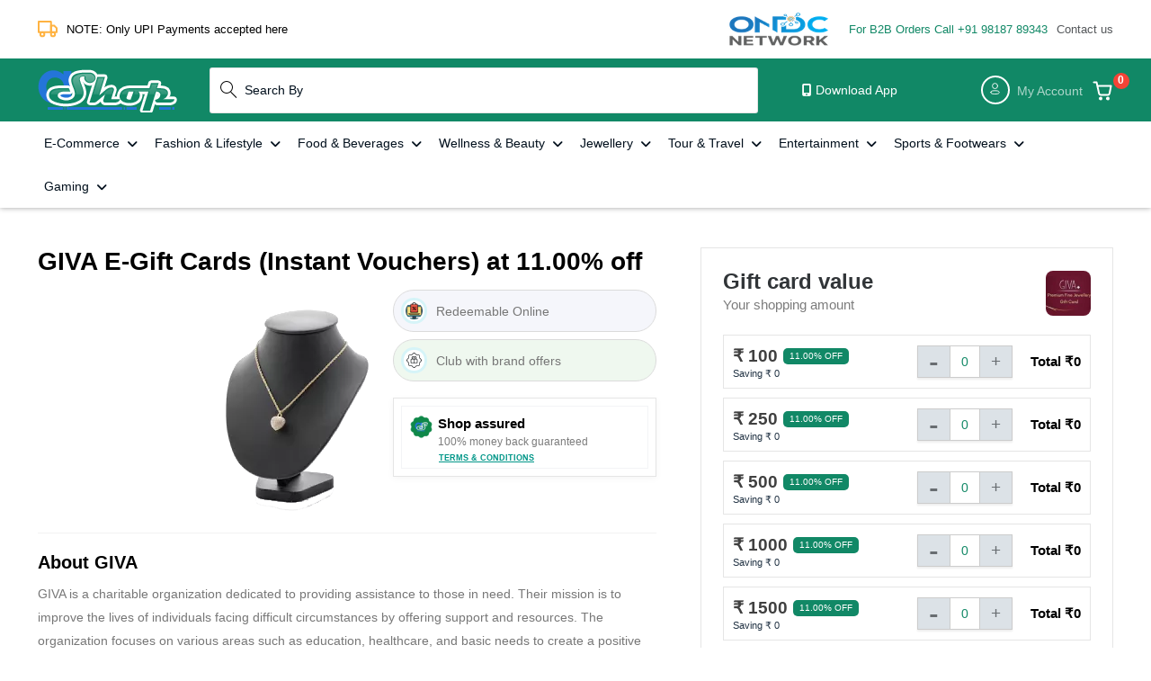

--- FILE ---
content_type: text/html; charset=UTF-8
request_url: https://www.adivaha.shop/giva-e-gift-cards-buy-online/
body_size: 57431
content:
<!doctype html>
<html lang="en">
<head>
<script>
function setCookiePlug(cname, cvalue, exdays) {
	const d = new Date();
	d.setTime(d.getTime() + (exdays * 24 * 60 * 60 * 1000));
	let expires = "expires=" + d.toUTCString();
	document.cookie = cname + "=" + cvalue + ";" + expires + ";path=/";
}
function getCookiePlug(cname) {
    let name = cname + "=";
    let decodedCookie = decodeURIComponent(document.cookie);
    let ca = decodedCookie.split(';');
    for (let i = 0; i < ca.length; i++) {
      let c = ca[i];
      while (c.charAt(0) == ' ') {
        c = c.substring(1);
      }
      if (c.indexOf(name) == 0) {
        return c.substring(name.length, c.length);
      }
    }
    return "";
  }
  
  
</script>
<meta charset="utf-8">

<script>
  // function setCookie(cname, cvalue) {
  //   const d = new Date();
  //   d.setTime(d.getTime() + (1 * 24 * 60 * 60 * 1000));
  //   let expires = "expires=" + d.toUTCString();
  //   document.cookie = cname + "=" + cvalue + ";" + expires + ";path=/";
  // }

  // function getCookie(name) {
  //   var cookieName = name + "=";
  //   var decodedCookie = decodeURIComponent(document.cookie);
  //   var cookieArray = decodedCookie.split(';');
  //   for (var i = 0; i < cookieArray.length; i++) {
  //     var cookie = cookieArray[i].trim();
  //     if (cookie.indexOf(cookieName) === 0) {
  //       return cookie.substring(cookieName.length, cookie.length);
  //     }
  //   }
  //   return null; // Cookie not found
  // }
</script>




<!-- <title>Get 11.50% Off on GIVA Silver Jewellery</title> -->
<title>GIVA E-Gift Cards (Instant Vouchers) at 11.00% off</title>
<meta name="keywords" content="GIVA, Silver Jewellery, Gift Cards">
<meta name="description" content="Explore a stunning collection of silver jewellery at GIVA. Shop for everyday wear, office essentials, and wedding pieces. Choose personalized jewellery with custom size and text. Redeem GIVA gift cards instantly for your purchase.">
<meta name="author" content="adivaha.shop">
<meta name="address" content="E-252, Sant Nagar, East of Kailash, New Delhi - 110065">
<meta name="phone" content="+91-9999854201">
<meta name="state" content="Delhi">

<!-- Open Graph tags -->
<meta property="og:title" content="GIVA E-Gift Cards (Instant Vouchers) at 11.00% off" />
<meta property="og:description" content="Explore a stunning collection of silver jewellery at GIVA. Shop for everyday wear, office essentials, and wedding pieces. Choose personalized jewellery with custom size and text. Redeem GIVA gift cards instantly for your purchase." />
<meta property="og:image" content="https://www.adivaha.shop/category-img/giva.png" />
<meta property="og:url" content="https://www.adivaha.shop/" />
<meta property="og:type" content="website" />

<!-- Optional but recommended -->
<meta property="og:site_name" content="adivaha&reg; Shop" />
<meta property="og:locale" content="en_US" />

<!-- Twitter Card tags -->
<meta name="twitter:card" content="https://www.adivaha.shop/category-img/giva.png" />
<meta name="twitter:title" content="GIVA E-Gift Cards (Instant Vouchers) at 11.00% off" />
<meta name="twitter:description" content="Explore a stunning collection of silver jewellery at GIVA. Shop for everyday wear, office essentials, and wedding pieces. Choose personalized jewellery with custom size and text. Redeem GIVA gift cards instantly for your purchase." />
<meta name="twitter:image" content="https://www.adivaha.shop/category-img/giva.png" />

	  <!-- Lazy loading all images dynamically -->
<link rel="preload" as="image" href="https://www.adivaha.shop/category-img-webp/giva.webp" />



<link rel="apple-touch-icon" sizes="57x57" href="https://www.adivaha.shop/images/adivaha-square-logo-57x57.png" />
<link rel="apple-touch-icon" sizes="114x114" href="https://www.adivaha.shop/images/adivaha-square-logo-114x114.png" />
<link rel="apple-touch-icon" sizes="72x72" href="https://www.adivaha.shop/images/adivaha-square-logo-72x72.png" />
<link rel="apple-touch-icon" sizes="144x144" href="https://www.adivaha.shop/images/adivaha-square-logo-144x144.png" />
<link rel="apple-touch-icon" sizes="60x60" href="https://www.adivaha.shop/images/adivaha-square-logo-60x60.png" />
<link rel="apple-touch-icon" sizes="120x120" href="https://www.adivaha.shop/images/adivaha-square-logo-120x120.png" />
<link rel="apple-touch-icon" sizes="76x76" href="https://www.adivaha.shop/images/adivaha-square-logo-76x76.png" />
<link rel="apple-touch-icon" sizes="152x152" href="https://www.adivaha.shop/images/adivaha-square-logo-152x152.png" />
<link rel="apple-touch-icon" sizes="180x180" href="https://www.adivaha.shop/images/adivaha-square-logo-180x180.png" />
<link rel="manifest" href="/manifest.json">
<script src="https://www.adivaha.shop/service-worker.js" async></script>
<meta name="viewport" content="width=device-width, initial-scale=1">
<link rel="shortcut icon" type="image/x-icon" href="https://www.adivaha.shop/asset/image/favicon.png">
<link rel="canonical" href="https://www.adivaha.shop/giva-e-gift-cards-buy-online/" />
<script>
   function loadCSS(href) {
      var link = document.createElement('link');
      link.rel = 'stylesheet';
      link.href = href;
      document.head.appendChild(link);
   }
   loadCSS('https://unpkg.com/sweetalert@1.0.0/dist/sweetalert.css');
   loadCSS('https://www.adivaha.shop/css/style.css');

</script>
<style>
.forbulk {color: #118866;font-weight: 600;}.shop-mega-menu-list img {max-width: 100%;width: 250px;height: auto;}.autosearch,.main-menu-header-agents,.main-menu>nav>ul>li.has-dropdown>a,.p-relative {position: relative}.btn,.like-h4adivaha,a,a:focus,a:hover {text-decoration: none}*,::after,::before {box-sizing: border-box}.popupmobile-img-2 {padding: 0 30px 0 13px}@media(max-width:767px){	.popupmobile-img-2 {padding: 0 10px ;}}[type=button],button {-webkit-appearance: button}h4 {margin-bottom: .5rem;color: var(--tp-heading-primary);line-height: 1.2}:root {--bs-blue: #0d6efd;--bs-indigo: #6610f2;--bs-purple: #6f42c1;--bs-pink: #d63384;--bs-red: #dc3545;--bs-orange: #fd7e14;--bs-yellow: #ffc107;--bs-green: #198754;--bs-teal: #20c997;--bs-cyan: #0dcaf0;--bs-black: #000;--bs-white: #fff;--bs-gray: #6c757d;--bs-gray-dark: #343a40;--bs-gray-100: #f8f9fa;--bs-gray-200: #e9ecef;--bs-gray-300: #dee2e6;--bs-gray-400: #ced4da;--bs-gray-500: #adb5bd;--bs-gray-600: #6c757d;--bs-gray-700: #495057;--bs-gray-800: #343a40;--bs-gray-900: #212529;--bs-primary: #0d6efd;--bs-secondary: #6c757d;--bs-success: #198754;--bs-info: #0dcaf0;--bs-warning: #ffc107;--bs-danger: #dc3545;--bs-light: #f8f9fa;--bs-dark: #212529;--bs-primary-rgb: 13, 110, 253;--bs-secondary-rgb: 108, 117, 125;--bs-success-rgb: 25, 135, 84;--bs-info-rgb: 13, 202, 240;--bs-warning-rgb: 255, 193, 7;--bs-danger-rgb: 220, 53, 69;--bs-light-rgb: 248, 249, 250;--bs-dark-rgb: 33, 37, 41;--bs-white-rgb: 255, 255, 255;--bs-black-rgb: 0, 0, 0;--bs-body-color-rgb: 33, 37, 41;--bs-body-bg-rgb: 255, 255, 255;--bs-font-sans-serif: system-ui, -apple-system, "Segoe UI", Roboto, "Helvetica Neue", "Noto Sans", "Liberation Sans", Arial, sans-serif, "Apple Color Emoji", "Segoe UI Emoji", "Segoe UI Symbol", "Noto Color Emoji";--bs-font-monospace: SFMono-Regular, Menlo, Monaco, Consolas, "Liberation Mono", "Courier New", monospace;--bs-gradient: linear-gradient(180deg, rgba(255, 255, 255, 0.15), rgba(255, 255, 255, 0));--bs-body-font-family: var(--bs-font-sans-serif);--bs-body-font-size: 1rem;--bs-body-font-weight: 400;--bs-body-line-height: 1.5;--bs-body-color: #212529;--bs-body-bg: #fff;--bs-border-width: 1px;--bs-border-style: solid;--bs-border-color: #dee2e6;--bs-border-color-translucent: rgba(0, 0, 0, 0.175);--bs-border-radius: 0.375rem;--bs-border-radius-sm: 0.25rem;--bs-border-radius-lg: 0.5rem;--bs-border-radius-xl: 1rem;--bs-border-radius-2xl: 2rem;--bs-border-radius-pill: 50rem;--bs-link-color: #0d6efd;--bs-link-hover-color: #0a58ca;--bs-code-color: #d63384;--bs-highlight-bg: #fff3cd;--swiper-theme-color: #007aff;--swiper-navigation-size: 44px;--fa-font-brands: normal 400 1em/1 "Font Awesome 6 Brands";--fa-font-regular: normal 400 1em/1 "Font Awesome 6 Free";--fa-font-solid: normal 900 1em/1 "Font Awesome 6 Free";--tp-ff-body: 'Jost', sans-serif;--tp-ff-heading: 'Jost', sans-serif;--tp-ff-p: 'Jost', sans-serif;--tp-ff-jost: 'Jost', sans-serif;--tp-ff-fontawesome: "Font Awesome 6 Pro";--tp-ff-roboto: 'Roboto', sans-serif;--tp-ff-oregano: 'Oregano', cursive;--tp-ff-charm: 'Charm', cursive;--tp-common-white: #ffffff;--tp-common-black-solid: #000;--tp-common-black: #010F1C;--tp-yellow-1: #FFB342;--tp-yellow-2: #FFD43A;--tp-yellow-3: #FFB21D;--tp-pink-1: #FD4B6B;--tp-pink-2: #FD2D6C;--tp-pink-3: #FF296A;--tp-pink-4: #FF3494;--tp-green-dark: #115061;--tp-green-1: #31B757;--tp-khaki-1: #AB9774;--tp-blue-1: #0989FF;--tp-orange-1: #FF6736;--tp-heading-primary: #010F1C;--tp-heading-secondary: #021D35;--tp-grey-1: #F6F7F9;--tp-grey-2: #ECF2F7;--tp-grey-3: #CAD4DB;--tp-grey-4: #F8F8F8;--tp-grey-5: #EFF0ED;--tp-grey-6: #EFF1F5;--tp-grey-7: #F6F6F6;--tp-grey-8: #EAE4DE;--tp-grey-9: #E5E9F2;--tp-text-body: #55585B;--tp-text-1: #767A7D;--tp-text-2: #55585B;--tp-text-3: #A0A2A4;--tp-text-4: #7D7F82;--tp-text-5: #888A8C;--tp-text-6: #90969B;--tp-theme-primary: #118866;--tp-theme-secondary: #821F40;--tp-theme-brown: #BD844C;--tp-theme-green: #678E61;--tp-footer-grey-1: #F4F7F9;--tp-border-primary: #EAEBED;--tp-border-secondary: #F0F2F4;--tp-border-3: #E4E5E9;--tp-border-4: #E6E7E8}@media (prefers-reduced-motion:no-preference) {a,a:focus,button,button:focus,button:focus:not(:focus-visible) {outline: 0}.modal-content {pointer-events: auto;pointer-events: auto}.fa-brands,.fa-regular,.fa-solid {-moz-osx-font-smoothing: grayscale;-webkit-font-smoothing: antialiased;text-rendering: auto;font-style: normal;font-variant: normal}:root {scroll-behavior: smooth}body {font-family: var(--bs-body-font-family);font-size: var(--bs-body-font-size);font-weight: var(--bs-body-font-weight);line-height: var(--bs-body-line-height);color: var(--bs-body-color);text-align: var(--bs-body-text-align);background-color: var(--bs-body-bg);-webkit-text-size-adjust: 100%;-webkit-tap-highlight-color: transparent;font-family: Rubik, sans-serif;margin: 0;padding: 0;font-family: var(--tp-ff-body);font-size: 14px}body,p {color: var(--tp-text-body)}.texth4,body,p {line-height: 26px}button,input {line-height: inherit}.tp-footer-payment p,ul ul {margin-bottom: 0}.row>* {flex-shrink: 0;width: 100%;max-width: 100%;padding-right: calc(var(--bs-gutter-x) * .5);padding-left: calc(var(--bs-gutter-x) * .5);margin-top: var(--bs-gutter-y)}.col-6 {flex: 0 0 auto;width: 50%}.container,.row {--bs-gutter-x: 1.5rem;--bs-gutter-y: 0}:not(.btn-check)+.btn:active {color: var(--bs-btn-active-color);background-color: var(--bs-btn-active-bg);border-color: var(--bs-btn-active-border-color)}.badge {--bs-badge-padding-x: 0.65em;--bs-badge-padding-y: 0.35em;--bs-badge-font-size: 0.75em;--bs-badge-font-weight: 700;--bs-badge-color: #fff;--bs-badge-border-radius: 0.375rem;padding: var(--bs-badge-padding-y) var(--bs-badge-padding-x);font-size: var(--bs-badge-font-size);font-weight: var(--bs-badge-font-weight);color: var(--bs-badge-color);border-radius: var(--bs-badge-border-radius)}.modal-content {display: flex;flex-direction: column;color: var(--bs-modal-color);background-color: var(--bs-modal-bg);border: var(--bs-modal-border-width) solid var(--bs-modal-border-color);border-radius: var(--bs-modal-border-radius)}.modal-header {display: flex;flex-shrink: 0;align-items: center;justify-content: space-between;padding: var(--bs-modal-header-padding);border-bottom: var(--bs-modal-header-border-width) solid var(--bs-modal-header-border-color);border-top-left-radius: var(--bs-modal-inner-border-radius);border-top-right-radius: var(--bs-modal-inner-border-radius)}.modal-body {flex: 1 1 auto;padding: var(--bs-modal-padding)}.d-flex {display: flex !important}.d-none {display: none !important}.mw-100 {max-width: 100% !important}.justify-content-between {justify-content: space-between !important}.p-2 {padding: .5rem !important}.p-3 {padding: .6rem !important}.py-4 {padding-top: 1.5rem !important;padding-bottom: 1.5rem !important}.text-center {text-align: center !important}.back-to-top-btn,.badge,.bi-cart-linkadivaha,.last-anchor-sectionadivhaa,.like-h2adivaha,.like-h4adivaha,.tp-footer-social a,.tp-header-login-icon span {text-align: center}.text-white {--bs-text-opacity: 1;color: rgba(var(--bs-white-rgb), var(--bs-text-opacity)) !important}.visible {visibility: visible !important}.animated {-webkit-animation-duration: 1s;animation-duration: 1s;-webkit-animation-fill-mode: both;animation-fill-mode: both}.fadeInLeft {-webkit-animation-name: fadeInLeft;animation-name: fadeInLeft}.fadeInRight {-webkit-animation-name: fadeInRight;animation-name: fadeInRight}picture {display: block}.sectn01 .box .icnbox {background: #fff !important}.sectn022 .box.box1 {background-image: url(https://www.adivaha.shop/images/Insuranceimg01.png)}.sectn022 .box.box2 {background-image: url(https://www.adivaha.shop/images/investmentsimg1.png)}.fa-brands,.fa-regular,.fa-solid {display: var(--fa-display, inline-block);line-height: 1}.fa-angle-right:before {content: "\f105"}.fa-mobile-screen-button:before {content: "\f3cd"}.fa-brands {font-family: "Font Awesome 6 Brands"}.fa-facebook-f:before {content: "\f39e"}.fa-instagram:before {content: "\f16d"}.fa-linkedin-in:before {content: "\f0e1"}.fa-twitter:before {content: "\f099"}.form-headbox,.social-linkssss {margin-bottom: 20px}.mb-40 {margin-bottom: 40px}.mb-70 {margin-bottom: 70px}.ml-50 {margin-left: 50px}.pt-70 {padding-top: 70px}.pt-95 {padding-top: 95px}.pt-120 {padding-top: 120px}.pb-40 {padding-bottom: 40px}.pb-65 {padding-bottom: 65px}.offcanvas__content,.pb-120 {padding-bottom: 120px}.tp-footer-bottom {background: #2f9779}.NavigationsTitle {font-size: 20px;color: #000;margin: 28px 0 0}.like-h4adivaha {padding-bottom: 30px;color: #000;font-size: 26px;line-height: 1.3846;font-weight: 500}.like-h2adivaha {font-weight: 700;margin: 0;padding: 0 0 50px;color: #000;font-size: 37px;line-height: 1.1}.offeradivaha {font-size: 35px;font-weight: 500;padding-bottom: 30px;color: #000}.bi-cart-linkadivaha {min-width: 275px;font-size: 19px;font-weight: 700;padding: 24px 30px 23px;line-height: 22px;color: #fff;background-color: #ff7800;margin: 0 auto;display: inline-block;text-transform: uppercase;background-repeat: no-repeat;zoom: 1;-webkit-border-radius: 35px;-moz-border-radius: 35px;border-radius: 35px;-webkit-transition: .1s ease-in-out;-o-transition: .1s ease-in-out;-moz-transition: .1s ease-in-out;transition: .1s ease-in-out}.bi-cart-linkadivaha:hover {color: #fff}.back-to-top-btn,.offcanvas__close-btn:hover {color: var(--tp-common-white)}.tp-footer-social {margin: 50px 0}.back-to-top-wrapper,.main-menu>nav>ul>li .tp-mega-menu,.main-menu>nav>ul>li.has-dropdown>a::after,.main-menu>nav>ul>li>.tp-submenu,.tp-main-menu-mobile ul li.has-dropdown>a .dropdown-toggle-btn,.tp-main-menu-mobile ul li.has-dropdown>a .dropdown-toggle-btn i,a,button,input,li,p {-webkit-transition: .3s ease-out;-moz-transition: .3s ease-out;-ms-transition: .3s ease-out;-o-transition: .3s ease-out;transition: .3s ease-out}.tp-product-sm-area,.tp-subscribe-area,footer {float: left;width: 100%}.sectn01 {float: left;width: 100%;background: #fff}.sectn01 .boxsec .box {padding: 20px 15px;display: flex;align-items: center}.sectn01 .boxsec .box .texth4 {font-size: 18px;font-weight: 600;color: #fff}.sectn01 .boxsec .box .textsmall {font-size: 16px;line-height: 23px;font-weight: 400;color: #ffffffb5}.sectn01 .boxsec .box .icnbox {width: 55px}.sectn01 .boxsec .box .boxtxt {width: calc(100% - 55px);padding-left: 15px}.back-to-top-btn {-webkit-transition: transform .3s ease-out;-moz-transition: transform .3s ease-out;-ms-transition: transform .3s ease-out;-o-transition: transform .3s ease-out;transition: transform .3s ease-out}.tp-header-welcome span svg {-webkit-transform: translateY(-1px);-moz-transform: translateY(-1px);-ms-transform: translateY(-1px);-o-transform: translateY(-1px);transform: translateY(-1px)}.back-to-top-btn svg,.tp-header-login-icon span svg {-webkit-transform: translateY(-2px);-moz-transform: translateY(-2px);-ms-transform: translateY(-2px);-o-transform: translateY(-2px);transform: translateY(-2px)}.main-menu.menu-style-1>nav>ul>li>a,.tp-footer-copyright p,.tp-header-login-content span,.tp-header-welcome p {font-family: var(--tp-ff-roboto)}.tp-main-menu-mobile ul li.has-dropdown>a .dropdown-toggle-btn {font-family: var(--tp-ff-fontawesome);-webkit-transform: translateY(-50%);-moz-transform: translateY(-50%);-ms-transform: translateY(-50%);-o-transform: translateY(-50%);transform: translateY(-50%)}h4 {font-family: var(--tp-ff-heading)}.body-overlay {-webkit-transition: .3s ease-out;-moz-transition: .3s ease-out;-ms-transition: .3s ease-out;-o-transition: .3s ease-out;background-color: var(--tp-common-black);height: 100%;width: 100%;top: 0;left: 0;transition: .3s ease-out}.fix {overflow: hidden}.z-index-2 {z-index: 2}.z-index-1 {z-index: 1}.z-index-11 {z-index: 11}.back-to-top-wrapper,.body-overlay {z-index: 9999;position: fixed;visibility: hidden;opacity: 0}.back-to-top-btn,.back-to-top-wrapper {width: 44px;height: 44px;border-radius: 50%}.body-overlay:hover {cursor: url("https://www.adivaha.shop/asset/img/icon/cross-out.png"), pointer}.back-to-top-wrapper {right: 20px;bottom: 0;cursor: pointer;display: block}.back-to-top-btn {display: inline-block;line-height: 44px;background: var(--tp-common-black);box-shadow: 0 8px 16px rgba(3, 4, 28, .3)}.back-to-top-btn:hover {-webkit-transform: translateY(-4px);-moz-transform: translateY(-4px);-ms-transform: translateY(-4px);-o-transform: translateY(-4px);transform: translateY(-4px)}.sectn022 .col-lg-6 {display: flex}.sectn022 .box {box-shadow: 0 2px 4px #ccc;width: 100%;margin: 15px 0;position: relative;display: inline-block;padding: 30px 45% 30px 30px;border-radius: 15px;border: 1px solid #97979740;transition: .2s ease-in-out;background-position: right;background-repeat: no-repeat;background-color: #fff}.sectn022 .box:hover {border-color: transparent;box-shadow: 0 19px 25px 0 rgb(0 0 0 / 19%)}.sectn022 .box .cptonbox .texth4 {font-size: 28px;line-height: 40px;color: #361968;font-weight: 400;margin-bottom: 20px}.theme-bg {background-color: #186}[data-bg-color=footer-bg-grey] {background-color: #f2f2f2}.offcanvas__area {position: fixed;right: 0;top: 0;width: 380px;height: 100%;-webkit-transform: translateX(calc(100% + 80px));-moz-transform: translateX(calc(100% + 80px));-ms-transform: translateX(calc(100% + 80px));-o-transform: translateX(calc(100% + 80px));transform: translateX(calc(100% + 80px));background: var(--tp-common-white) none repeat scroll 0 0;-webkit-transition: .3s cubic-bezier(.785, .135, .15, .86);-moz-transition: .3s cubic-bezier(.785, .135, .15, .86);-ms-transition: .3s cubic-bezier(.785, .135, .15, .86);-o-transition: .3s cubic-bezier(.785, .135, .15, .86);transition: .3s cubic-bezier(.785, .135, .15, .86);z-index: 99999;overflow-y: scroll;overscroll-behavior-y: contain;scrollbar-width: none}.offcanvas__area::-webkit-scrollbar {display: none}.offcanvas__wrapper {position: relative;padding: 25px 20px 145px;z-index: 1;min-height: 100%}.offcanvas__close {position: absolute;top: 25px;right: 20px}.offcanvas__close-btn {align-items: center;justify-content: center;display: flex;font-size: 16px;height: 30px;width: 30px;line-height: 30px;color: var(--tp-common-black);background-color: #ececec}.offcanvas__close-btn svg {-webkit-transform: translateY(-1px);-moz-transform: translateY(-1px);-ms-transform: translateY(-1px);-o-transform: translateY(-1px);transform: translateY(-1px)}.download-section {padding: 20px 0;overflow: hidden;float: left;width: 100%}.download-3-img {margin-bottom: -132px;position: relative}.h2-xs {font-size: 39px;font-weight: 600;line-height: 54px;color: #fff}.p-lg {color: #ffffffc2;font-weight: 400;line-height: 29px;font-size: 16px;width: 82%}.social-linkssss {display: flex;align-items: center}.download-section .social-links {display: flex;flex-direction: column;border-left: 1px solid #ccc;padding-left: 50px;margin-left: 50px}.download-section .social-links a {background: #fff;color: #0e1133;display: flex;align-items: center;font-size: 13px;font-weight: 400;line-height: 40px;padding: 3px 10px;border-radius: 0;border: 2px solid #186;margin-right: 2px;width: auto;margin-bottom: 10px}.offcanvas__close-btn:hover,.tp-footer-social a:hover,.tp-main-menu-mobile ul li.has-dropdown>a .dropdown-toggle-btn:hover i {color: var(--tp-common-white)}.download-section .social-links a img {width: 20%;margin-right: 6px}.download-section .social-links a span {line-height: 20px;text-align: left}.download-section .social-links a span span {font-size: 16px;font-weight: 700;display: block;line-height: 20px;color: #186;text-align: left}.ui-autocomplete {position: absolute;top: 0;left: 0;cursor: default}.btn,.close-btn,[type=button]:not(:disabled),button:hover,button:not(:disabled) {cursor: pointer}.tp-header-sticky-area {position: fixed;top: -100%;left: 0;right: 0;width: 100%;box-shadow: 0 0 60px 0 rgba(0, 0, 0, .07);z-index: 99;-webkit-box-shadow: 0 4px 10px rgba(3, 4, 28, .1);box-shadow: 0 4px 10px rgba(3, 4, 28, .1);visibility: hidden;opacity: 0}	  @media(max-width:992px){		.tp-header-sticky-area {position: sticky; }	  }.tp-subscribe-shape-1,.tp-subscribe-shape-2,.tp-subscribe-shape-3 {mix-blend-mode: luminosity;opacity: .4;z-index: -1}.tp-header-welcome span {margin-right: 10px;color: var(--tp-yellow-1)}.tp-header-welcome p {font-weight: 500;font-size: 13px;color: #000;opacity: 1;margin-bottom: 0}.col-lg-12,.col-lg-2,.col-lg-4,.col-lg-6,.col-lg-7,.col-lg-8,.col-md-2,.col-md-4,.col-md-5,.col-md-6,.col-md-7,.col-sm-6 {position: static !important}.tp-header-login-icon span {		 display: flex;  justify-content: center;  align-items: center;height: 32px;width: 32px;line-height: 32px;border: 2px solid;border-radius: 50%;color: #fff}.tp-header-login-content {-webkit-transform: translateY(-3px);-moz-transform: translateY(-3px);-ms-transform: translateY(-3px);-o-transform: translateY(-3px);transform: translateY(-3px)}.tp-header-login-content span {font-size: 14px;font-weight: 500;display: inline-block;color: #ffffffa8;line-height: 1;margin-left: 8px;margin-top: 7px;float: right}	  @media(max-width:1231px){		 .tp-header-login-content span {font-size: 13px;}	  }.tp-header-main {padding-top: 0;padding-bottom: 0;box-shadow: 0 0 6px #0000005e}.tp-header-bottom-border {border-top: 1px solid rgba(1, 15, 28, .1)}.tp-header-action-item:last-child {margin-right: 10px}.tp-footer-payment p a {color: #fff;padding-left: 20px}.tp-footer-copyright p a,.tp-main-menu-mobile ul li:hover>a,.tp-main-menu-mobile ul li:hover>a .dropdown-toggle-btn i,.tp-main-menu-mobile ul li:hover>a::after {color: #fff9}.main-menu>nav>ul>li {position: relative;display: inline-block;margin-right: 15px;list-style: none}.main-menu>nav>ul>li.has-mega-menu {position: static}.main-menu>nav>ul>li .tp-mega-menu,.main-menu>nav>ul>li>.tp-submenu {position: absolute;top: 100%;opacity: 0;left: 0;display: none}.badge,.main-menu.menu-style-1>nav>ul>li,.main-menu>nav>ul>li>a,label {display: inline-block}.main-menu>nav>ul>li>a {font-size: 16px;color: var(--tp-common-black);padding: 23px 0}.main-menu>nav>ul>li.has-dropdown>a::after {content: "\f107";-webkit-transform: translateY(1px);-moz-transform: translateY(1px);-ms-transform: translateY(1px);-o-transform: translateY(1px);transform: translateY(1px);font-size: 14px;color: var(--tp-common-black);font-weight: 400;margin-left: 5px;display: inline-block}.main-menu>nav>ul>li>.tp-submenu {min-width: 200px;background: var(--tp-common-white);z-index: 99;box-shadow: 0 30px 70px 0 rgba(11, 6, 70, .08);padding: 12px 25px 20px;transform-origin: top;-webkit-transform: perspective(300px) rotateX(-18deg);-moz-transform: perspective(300px) rotateX(-18deg);-ms-transform: perspective(300px) rotateX(-18deg);-o-transform: perspective(300px) rotateX(-18deg);transform: perspective(300px) rotateX(-18deg)}.main-menu>nav>ul>li>.tp-submenu li {width: 100%;margin: 0}.main-menu>nav>ul>li>.tp-submenu li:not(:last-child) {margin-right: 0}.main-menu>nav>ul>li>.tp-submenu li a {padding: 3px 0;font-size: 14px;position: relative;z-index: 1;color: var(--tp-text-body);width: 100%;display: block}.main-menu>nav>ul>li .tp-mega-menu {right: 0;width: 100%;background-color: var(--tp-common-white);box-shadow: 0 20px 30px rgba(1, 15, 28, .1);z-index: 1;padding: 20px 20px 0;transform-origin: top;-webkit-transform: perspective(300px) rotateX(-18deg);-moz-transform: perspective(300px) rotateX(-18deg);-ms-transform: perspective(300px) rotateX(-18deg);-o-transform: perspective(300px) rotateX(-18deg);transform: perspective(300px) rotateX(-18deg)}.main-menu>nav>ul>li .tp-mega-menu li {line-height: normal;float: left;width: 33.3%;list-style-type: disc}.main-menu>nav>ul>li .tp-mega-menu ul li:not(:last-child) {margin-bottom: 4px}.main-menu>nav>ul>li:hover>.tp-mega-menu,.main-menu>nav>ul>li:hover>.tp-submenu {display: block;opacity: 1;transition-duration: .2s;-webkit-transform: perspective(300px) rotateX(0);-moz-transform: perspective(300px) rotateX(0);-ms-transform: perspective(300px) rotateX(0);-o-transform: perspective(300px) rotateX(0);transform: perspective(300px) rotateX(0)}.main-menu.menu-style-1 {padding-left: 7px}.main-menu.menu-style-1>nav>ul>li>a {font-weight: 500;font-size: 14px;color: var(--tp-common-black);padding: 11px 0;cursor: pointer}.shop-mega-menu {padding: 30px 40px !important}.badge {top: 16px;position: absolute;background: #f44336;padding: 2px 4px;font-size: 12px;font-weight: 700;line-height: 12px;color: #fff;white-space: nowrap;vertical-align: baseline;border-radius: 15px;width: 18px;height: 18px}.shop-mega-menu-title,.tp-main-menu-mobile ul li>a {display: block;font-size: 16px;color: var(--tp-common-black)}.btn,.custom-model-inner,img,svg {vertical-align: middle}.header_div12 {line-height: 22px;width: 85%;float: left}.shop-mega-menu-title {font-weight: 600}.tp-main-menu-mobile .tp-mega-menu .shop-mega-menu-title {margin: 0;padding-top: 7px}.tp-main-menu-mobile .tp-mega-menu.shop-mega-menu {padding: 10px 0 0 19px !important}.tp-main-menu-mobile ul {position: static;display: block;box-shadow: none}.tp-main-menu-mobile ul li {list-style: none;position: relative;width: 100%;padding: 0 20px}.tp-main-menu-mobile ul li:not(:last-child) a {border-bottom: 1px solid rgba(1, 15, 28, .1)}.tp-main-menu-mobile ul li.has-dropdown>a .dropdown-toggle-btn {position: absolute;right: 0;top: 50%;font-size: 16px;color: #7f8387;z-index: 1;width: 30px;height: 30px;line-height: 28px;text-align: center;border: 1px solid rgba(1, 15, 28, .12)}.tp-main-menu-mobile ul li.has-dropdown>a .dropdown-toggle-btn:hover {background-color: #186;border-color: #186;color: var(--tp-common-white)}.tp-main-menu-mobile ul li.has-dropdown:hover>a::after {color: var(--tp-theme-green)}.tp-main-menu-mobile ul li>a {position: relative;padding: 10px 20px 10px 0}*,.tp-main-menu-mobile ul li ul,.tp-main-menu-mobile ul li ul li {padding: 0}.tp-main-menu-mobile ul li ul li a {margin-left: auto;width: 93%;padding: 10px 20px 10px 0;text-shadow: none !important;visibility: visible}.tp-main-menu-mobile * li,.tp-main-menu-mobile * ul {transition: none !important}.tp-footer-social a {display: inline-flex;width: 38px;height: 38px;line-height: 38px;background: #fff;box-shadow: 0 1px 1px rgba(1, 15, 28, .2);border-radius: 0;align-items: center;justify-content: center}.tp-footer-social a:hover {}.tp-footer-copyright p {font-size: 14px;color: #fff;margin-bottom: 0}	  .tp-footer-payment p{		text-align:center;  	  }	  .col-xxl-4:last-of-type .tp-footer-payment p{		text-align:right;  	  }	  	  	  @media(max-width:992px){		  .tp-footer-copyright p, .col-xxl-4:last-of-type .tp-footer-payment p {  text-align:center;}	  }.tp-footer-bottom-wrapper {padding-top: 18px;padding-bottom: 18px;border-top: 1px solid rgba(1, 15, 28, .1)}.tp-subscribe-shape-1 {position: absolute;top: 0;left: 0;max-width: 100%}.tp-subscribe-shape-2 {position: absolute;top: 53%;left: 10%}.tp-subscribe-shape-3 {position: absolute;bottom: 10%;left: 12%}.tp-subscribe-shape-4 {position: absolute;bottom:0;right: 12%;z-index: -1;		 width:100px;		 display:none;}	  @media(max-width:992px){		.tp-subscribe-shape-4 {display:block;}	  } @media(max-width:768px){		.tp-subscribe-shape-4 {display:none;}	  }.tp-subscribe-plane {position: absolute;right: 17%;top: 24%;width: 399px;height: 110px;z-index: -2}.tp-subscribe-plane-shape {position: absolute;top: -34%;left: -6%}.tp-subscribe-plane svg {position: absolute;top: 0;right: 0}.tp-subscribe-plane svg path {stroke-dasharray: 4;stroke-dashoffset: 0;-webkit-animation: 30s linear infinite forwards tp-svg-line;animation: 30s linear infinite forwards tp-svg-line}.fa-regular {font-family: FontAwesome !important}.btn {--bs-btn-padding-x: 0.75rem;--bs-btn-padding-y: 0.375rem;--bs-btn-font-size: 1rem;--bs-btn-font-weight: 400;--bs-btn-line-height: 1.5;--bs-btn-border-width: 1px;--bs-btn-box-shadow: inset 0 1px 0 rgba(255, 255, 255, 0.15), 0 1px 1px rgba(0, 0, 0, 0.075);--bs-btn-disabled-opacity: 0.65;--bs-btn-focus-box-shadow: 0 0 0 0.25rem rgba(var(--bs-btn-focus-shadow-rgb), .5);font-family: var(--bs-btn-font-family)}.header-agents a {font-size: 13px;font-weight: 500}.form-inner .form-label,.form-inner button {font-weight: 600;font-size: 15px}.header-agents {min-height: 49px;text-align: right;float: right;padding-left: 10px;display: flex;align-items: center;justify-content: space-between}.tp-header-login {padding-right: 10px}.react-autosuggest__input {width: 100%;padding: 10px 38px;font-weight: 300;font-size: 14px;border-radius: 3px;border: none;color: #777}.searchIcon {color: #000;position: absolute;top: 15px;left: 12px;width: 14px;height: 14px;border: 1px solid #000;border-radius: 100%;-webkit-transform: rotate(-45deg);transform: rotate(-45deg)}.searchIcon:before {content: "";position: absolute;top: 13px;left: 5px;height: 9px;width: 1px;background-color: #000}ul.ui-autocomplete {border-radius: 0 0 3px 3px;color: #000 !important;-moz-border-radius: 15px;background-color: #fff;list-style: none;margin: 42px 0;width: 100%;box-shadow: rgba(0, 0, 0, .24) 0 3px 8px}.modal-content {display: flex;flex-direction: column;background-color: #fff;border: 1px solid rgba(0, 0, 0, .2);border-radius: .5rem}.modal-header {display: flex;flex-shrink: 0;align-items: center;justify-content: space-between;border-top-left-radius: calc(.3rem - 1px);border-top-right-radius: calc(.3rem - 1px)}.modal-body {flex: 1 1 auto}.container,.form-inner {width: 100%}.img-fluid,.main-popup-banner img {max-width: 100%;height: auto}.popup-form {padding: 45px;display: flex;justify-content: center;align-items: center;border-left: 1px solid #eee}.modal-body-inner.row {--bs-gutter-x: 0}.form-inner button {background: #186;color: #fff;padding: 6px 20px;border: 2px solid #fff;margin-top: 20px}.form-inner button:active {background: 0 0 !important;border: 2px solid #186 !important;color: #186 !important}.form-inner button:hover {background: 0 0;color: #186 !important;border: 2px solid #186}.main-popup-banner {border-radius: .5rem;overflow: hidden;padding: 20px}.form-headbox h4 {font-size: 24px;font-weight: 700;color: #202020}.form-headbox p {font-size: 14px;font-weight: 400}a {color: var(--bs-link-color)}a:hover {color: var(--bs-link-hover-color);text-decoration: none !important}a,a:focus,a:hover,button {color: inherit}button,input {margin: 0;font-family: inherit;font-size: inherit}.container {padding-right: calc(var(--bs-gutter-x) * .5);padding-left: calc(var(--bs-gutter-x) * .5)}.row {display: flex;flex-wrap: wrap;margin-top: calc(-1 * var(--bs-gutter-y));margin-right: calc(-.5 * var(--bs-gutter-x));margin-left: calc(-.5 * var(--bs-gutter-x))}.form-control::placeholder {color: #6c757d;opacity: 1}.form-control:disabled {background-color: #e9ecef;opacity: 1}.btn {--bs-btn-color: #212529;--bs-btn-bg: transparent;--bs-btn-border-color: transparent;--bs-btn-border-radius: 0.375rem;--bs-btn-hover-border-color: transparent;padding: var(--bs-btn-padding-y) var(--bs-btn-padding-x);font-size: var(--bs-btn-font-size);font-weight: var(--bs-btn-font-weight);line-height: var(--bs-btn-line-height);color: var(--bs-btn-color);-webkit-user-select: none;-moz-user-select: none;user-select: none;border: var(--bs-btn-border-width) solid var(--bs-btn-border-color);border-radius: var(--bs-btn-border-radius);background-color: var(--bs-btn-bg)}.btn:hover {color: var(--bs-btn-hover-color);background-color: var(--bs-btn-hover-bg);border-color: var(--bs-btn-hover-border-color)}.btn:disabled {color: var(--bs-btn-disabled-color);pointer-events: none;background-color: var(--bs-btn-disabled-bg);border-color: var(--bs-btn-disabled-border-color);opacity: var(--bs-btn-disabled-opacity)}.btn-primary {--bs-btn-color: #fff;--bs-btn-bg: #0d6efd;--bs-btn-border-color: #0d6efd;--bs-btn-hover-color: #fff;--bs-btn-hover-bg: #0b5ed7;--bs-btn-hover-border-color: #0a58ca;--bs-btn-focus-shadow-rgb: 49, 132, 253;--bs-btn-active-color: #fff;--bs-btn-active-bg: #0a58ca;--bs-btn-active-border-color: #0a53be;--bs-btn-active-shadow: inset 0 3px 5px rgba(0, 0, 0, 0.125);--bs-btn-disabled-color: #fff;--bs-btn-disabled-bg: #0d6efd;--bs-btn-disabled-border-color: #0d6efd}.align-items-center {align-items: center !important}.mb-3 {margin-bottom: 1rem !important}.fa-solid {display: var(--fa-display, inline-block)}p {font-family: var(--tp-ff-p)}a,button {border: none;background: 0 0}::selection {background: var(--tp-common-black);color: var(--tp-common-white);text-shadow: none}::placeholder {color: var(--tp-common-black);font-size: 14px;opacity: 1}a {color: var(--tp-text-2)}:focus-visible {outline: -webkit-focus-ring-color auto 0 !important}.react-autosuggest__input {border: 1px solid #cccccc85;padding: 10px 38px;height: 51px}.form-control {border: 1px solid #ced4dac9;-webkit-appearance: none;-moz-appearance: none;appearance: none;height: 49px}.tp-subscribe-area {position: relative;z-index: 1}.col-sm-4 {-ms-flex: 0 0 33.333333%;flex: 0 0 33.333333%;max-width: 33.333333%}.col-sm-6 {-ms-flex: 0 0 50%;flex: 0 0 50%;max-width: 50%}.col-sm-2 {-ms-flex: 0 0 16.666667%;flex: 0 0 16.666667%;max-width: 16.666667%}.NavigationsFooter {display: flex;justify-content: center;align-items: center;list-style: none}.NavigationsFooterlink {padding: 0 5px;color: #186}.logo-footer {margin-top: 40px}.custom-model-main {text-align: center;overflow: hidden;position: fixed;top: 0;right: 0;bottom: 0;left: 0;outline: 0;opacity: 0;z-index: -1;overflow-x: hidden;overflow-y: auto}.custom-model-inner {transition: transform .3s ease-out, -webkit-transform .3s ease-out;display: inline-block;max-width: 780px;margin: 30px 15px;width: 100%;position: relative;z-index: 990}.model-open .bg-overlay {background: rgba(0, 0, 0, .6);z-index: 99}.custom-model-wrap {display: block;width: 100%;position: relative;background-color: #fff;border-radius: 6px;box-shadow: 0 .5rem 1rem rgba(0, 0, 0, .15);background-clip: padding-box;outline: 0;text-align: left;-webkit-box-sizing: border-box;-moz-box-sizing: border-box;box-sizing: border-box;overflow: hidden}.popup-head,.popup-text {text-align: center;color: #fff}.bg-overlay {background: rgba(0, 0, 0, 0);height: 100vh;width: 100%;position: fixed;left: 0;top: 0;right: 0;bottom: 0;z-index: 0;-webkit-transition: background .15s linear;-o-transition: background .15s linear;transition: background .15s linear}.close-btn {position: absolute;right: 0;top: 0;z-index: 99;padding: 10px}.close-btn button {height: 30px;width: 30px;background: #186;border-radius: 50%;color: #fff;font-size: 20px;line-height: 20px;font-weight: 800}.popup-left-side {background: #186;padding: 90px 16px}.popup-leftimg img {max-width: 70%;height: auto;margin: 0 auto;display: block}.popup-head {font-size: 30px;line-height: normal;font-weight: 600;margin: 0 0 4px}.popup-text {font-size: 14px;font-weight: 400;line-height: 23px;opacity: .6}.enter-otp-text,.form-head-text,.input-text-btm {line-height: normal;text-align: center}.form-head-text {font-size: 30px;color: #000;font-weight: 700;margin: 20px 0 10px}.popup-right-side {background: #fff;padding: 0 31px 0 10px;display: flex;align-items: center;justify-content: center;height: 100%}.input-text-btm {color: #9e9e9e;font-size: 13px;font-weight: 400;margin-bottom: 20px;margin-top: 20px}.form-input {margin-bottom: 10px}.input-text-btm a {color: #186;text-decoration: underline}.form-btn,.submit-btn {background: #186;width: 100%;padding: 10px 20px;font-size: 16px;color: #fff;font-weight: 500;border-radius: 0}.form-btn:hover,.submit-btn:hover {background: #186}.badge:empty,.form-step2,.tp-main-menu-mobile .tp-submenu {display: none}.number-used {color: #000}.enter-otp-text {color: #9e9e9e;font-size: 15px;font-weight: 500;margin-bottom: 20px}.fa-brands,.fa-regular,.form-control,body,p {font-weight: 400}.otp-input-group {width: 100%;display: flex;justify-content: space-between}.otp-input-group input.field {width: 48px;line-height: 53px;font-size: 32px;border: none;background-color: #1188664a;border-radius: 5px;text-align: center;text-transform: uppercase;color: #093030;margin-bottom: 10px;font-weight: 600}.otp-input-group input.field:focus {border-color: #186;box-shadow: 0 0 5px #186 inset}.popupmobile-img {width: 120px;margin: 0 auto;background: #1188662b;border-radius: 100px;height: 120px;overflow: hidden;padding: 0}.form-control,.modal-content {background-clip: padding-box;width: 100%}.popupmobile-img img {max-width: 100%;height: auto;padding: 16px}.otp-btnprt-main {margin: 15px 0 0}/*! CSS Used from: Embedded */.dropdown-user {display: flex !important;align-items: center;position: relative}.dropdown-content {z-index: 99;position: absolute;bottom: -45px;width: 100px}.dropdown-content .logoutBtn {text-align: center;display: block;transform: translateY(70px);visibility: hidden;transition: .7s;opacity: 0;padding: 10px;background: #fff;position: relative;box-shadow: rgba(50, 50, 93, .25) 0 2px 5px -1px, rgba(0, 0, 0, .3) 0 1px 3px -1px;font-weight: 600;color: #186;border-radius: 5px}.dropdown-content .logoutBtn:before {width: 0;height: 0;top: -10px;right: auto;bottom: 22px;left: 50%;position: absolute;content: "";border-left: 10px solid transparent;border-right: 10px solid transparent;border-bottom: 10px solid #fff;z-index: 1;transform: translate(-50%, 0)}.dropdown-user:hover .dropdown-content .logoutBtn {transform: translatey(10px);opacity: 1;visibility: visible}/*! CSS Used from: Embedded */#header,.main-menu>nav>ul>li.has-dropdown>a,.modal-body,.modal-content {position: relative}#header .tp-header-main {background: #fff;padding: 0}.form-control,.form-control:focus {color: #212529;background-color: #fff}.form-control:focus {border-color: #86b7fe;box-shadow: 0 0 0 .25rem rgba(13, 110, 253, .25);outline: 0;box-shadow: none}.form-label,h4 {margin-bottom: .5rem}h4,p {margin-top: 0}.btn,a,a:focus,a:hover {text-decoration: none}.form-control {display: block;padding: .375rem .75rem;font-size: 1rem;line-height: 1.5;border: 1px solid #ced4da;-webkit-appearance: none;-moz-appearance: none;appearance: none;border-radius: .375rem;transition: border-color .15s ease-in-out, box-shadow .15s ease-in-out}.btn {--bs-btn-color: #212529;--bs-btn-bg: transparent;--bs-btn-border-color: transparent;--bs-btn-border-radius: 0.375rem;--bs-btn-hover-border-color: transparent;display: inline-block;padding: var(--bs-btn-padding-y) var(--bs-btn-padding-x);font-size: var(--bs-btn-font-size);font-weight: var(--bs-btn-font-weight);line-height: var(--bs-btn-line-height);color: var(--bs-btn-color);text-align: center;-webkit-user-select: none;-moz-user-select: none;user-select: none;border: var(--bs-btn-border-width) solid var(--bs-btn-border-color);border-radius: var(--bs-btn-border-radius);background-color: var(--bs-btn-bg);transition: color .15s ease-in-out, background-color .15s ease-in-out, border-color .15s ease-in-out, box-shadow .15s ease-in-out}.modal-content {display: flex;flex-direction: column;color: var(--bs-modal-color);pointer-events: auto;background-color: var(--bs-modal-bg);border: var(--bs-modal-border-width) solid var(--bs-modal-border-color);border-radius: var(--bs-modal-border-radius);outline: 0}.p-0 {padding: 0 !important}.modal-header {margin-bottom: 10px;padding-bottom: 10px}.texth4 {color: #161616;font-weight: 600;margin: 0 0 15px;font-size: 20px;line-height: normal;display: inline-block}*,.main-menu.menu-style-1 ul,button,ul {margin: 0}.textsmall {font-weight: 400;color: #353535;margin: 0;font-size: 14px;line-height: 23px}.modal-content .form-control {height: 50px}h4 {font-family: var(--tp-ff-heading);color: var(--tp-heading-primary);font-weight: 700;line-height: 1.2;-webkit-transition: color .3s ease-out;-moz-transition: color .3s ease-out;-ms-transition: color .3s ease-out;-o-transition: color .3s ease-out;transition: color .3s ease-out;font-size: 24px}.fa-regular,.fa-solid {display: var(--fa-display, inline-block);line-height: 1}.fa-solid {font-family: "Font Awesome 6 Free";font-weight: 900}.offcanvas__content {padding-bottom: 120px}.offcanvas__close-btn:hover {background-color: #186;border-color: transparent}.main-menu.menu-style-1>nav>ul>li:hover>a,.main-menu>nav>ul>li:hover>a,.main-menu>nav>ul>li:hover>a::after,.main-menu>nav>ul>li>.tp-submenu li:hover>a,.main-menu>nav>ul>li>.tp-submenu li:hover>a::after,.tp-main-menu-mobile ul li:hover>a,.tp-main-menu-mobile ul li:hover>a .dropdown-toggle-btn i,.tp-main-menu-mobile ul li:hover>a::after {color: #186}button {text-transform: none;border-radius: 0;font-family: inherit;font-size: inherit;text-transform: none}.container {width: 100%;padding-right: calc(var(--bs-gutter-x) * .5);padding-left: calc(var(--bs-gutter-x) * .5);margin-right: auto;margin-left: auto}ul {padding-left: 0 !important;padding: 0}p {margin-bottom: 15px;font-family: var(--tp-ff-p);font-size: 14px}ul.ui-autocomplete li {font-weight: 500;color: #000;font-size: 14px;border-top: 1px dotted #ccccccc7;margin-top: 0;padding: 10px 20px;display: flex;align-items: center;flex-direction: row;}.brandicon {margin: 0;}.brandicon img {border-radius: 8px;width: 45px;max-width: 100%;}.brandnameper {display: flex;flex-direction: column;align-items: baseline;padding-left: 14px;margin: 0;line-height: 16px;}.brandnameper1 {font-weight: 600;color: #000;font-size: 14px;}.brandnameper2 {font-weight: 500;color: #F44336;font-size: 12px;}.icnbox img {width: 100%;height: auto;}.tp-theme-settings-area {display: none}.toastify {padding: 12px 20px;color: #fff;display: inline-block;box-shadow: 0 3px 6px -1px #0000001f, 0 10px 36px -4px #4d60e84d;background: linear-gradient(135deg, #73a5ff, #5477f5);position: fixed;opacity: 0;transition: all .4s cubic-bezier(.215, .61, .355, 1);border-radius: 2px;cursor: pointer;text-decoration: none;max-width: calc(50% - 20px);z-index: 2147483647}.toastify.on {opacity: 1}.toast-close {background: transparent;border: 0;color: #fff;cursor: pointer;font-family: inherit;font-size: 1em;opacity: .4;padding: 0 5px}.toastify-right {right: 15px}.toastify-left {left: 15px}.toastify-top {top: -150px}.toastify-bottom {bottom: -150px}.toastify-rounded {border-radius: 25px}.toastify-avatar {width: 1.5em;height: 1.5em;margin: -7px 5px;border-radius: 2px}.toastify-center {margin-left: auto;margin-right: auto;left: 0;right: 0;max-width: fit-content;max-width: -moz-fit-content}.toastify {background: none;box-shadow: none;padding: 0;color: #334155;max-width: calc(100% - 30px)}.toastify .toast-close {color: transparent;position: absolute;opacity: 1;top: 0;bottom: 0;right: 0;padding-right: .75rem;display: flex;align-items: center}.toastify .toast-close:before {content: "\d7";display: block;color: #64748b;font-size: 1.875rem;margin-top: -.375rem;font-weight: 300}.shadow-xl {--tw-shadow: 0 20px 25px -5px rgb(0 0 0 / .1), 0 8px 10px -6px rgb(0 0 0 / .1);--tw-shadow-colored: 0 20px 25px -5px var(--tw-shadow-color), 0 8px 10px -6px var(--tw-shadow-color);box-shadow: var(--tw-ring-offset-shadow, 0 0 #0000), var(--tw-ring-shadow, 0 0 #0000), var(--tw-shadow)}.pr-14 {padding-right: 3.5rem}.pl-5 {padding-left: 1.25rem}.py-5 {padding-top: 1.25rem;padding-bottom: 1.25rem}.bg-white {--tw-bg-opacity: 1;background-color: rgb(255 255 255 / var(--tw-bg-opacity))}.border-slate-200\/60 {border-color: #e2e8f099}.border {border-width: 1px}.rounded-lg {border-radius: .5rem}.flex {display: flex}.text-success {--tw-text-opacity: 1;color: rgb(var(--color-success) / var(--tw-text-opacity))}.stroke-1\.5 {stroke-width: 1.5}.w-5 {width: 1.25rem}.h-5 {height: 1.25rem}.mr-4 {margin-right: 1rem}.ml-4 {margin-left: 1rem}.font-medium {font-weight: 500}.text-slate-500 {--tw-text-opacity: 1;color: rgb(100 116 139 / var(--tw-text-opacity))}.mt-1 {margin-top: .25rem}.QWIK9001 {display: none}.amazonfresh,.amazonpay,.wonderchef,.truefitthill,.organicindia,.croma,.yatracom,.freecultr,.uber,.thebodyshop,.tatacliq,.puma,.mamaearth,.spencersretail,.kiehls,.uber,.olacabs,.thebodyshop {border: 1px solid;}.model-open {z-index: 99;opacity: 1;display: flex;justify-content: center;height: 100%;width: 100%}@media only screen and (max-width: 360px) {.toastify-right,.toastify-left {margin-left: auto;margin-right: auto;left: 0;right: 0;max-width: -moz-fit-content;max-width: fit-content}}@media (min-width: 768px) {.toastify {max-width: none}}@media only screen and (min-width: 767px) and (max-width: 991px),only screen and (min-width: 576px) and (max-width: 767px),(max-width: 575px) {.offcanvas__area.offcanvas-opened {-webkit-transform: translateX(0);-moz-transform: translateX(0);-ms-transform: translateX(0);-o-transform: translateX(0);transform: translateX(0);opacity: 1;}}@media only screen and (max-width:521px) {#header-sticky-2 .col-sm-6 {width: 55% !important}.logo img {width: 100px}}@media screen and (max-width:991px) {.mobile-header-agent {display: none}.opened {visibility: visible;opacity: 1;background-color: #00000094;}}@media only screen and (max-width:991px) {.tp-header-top {top: 68px;position: fixed;width: 100%;left: 0;right: 0;z-index: 9;padding: 10px !important;background-color: #fff;box-shadow: 0 2px #00000047;animation: 1s slide}.react-autosuggest__input {border-radius: 24px;box-shadow: 0 1px 2px 0 rgba(148, 150, 159, .3)}#header-sticky-2,#searchBox {background-color: #fff}.tp-header-sticky-area {}.tp-header-action-item button,.tp-header-login-icon span {color: #000}.tp-header-main-right {justify-content: flex-end}.tp-header-login-icon span {height: 26px;width: 26px;line-height: 18px}.tp-header-login-icon span svg {transform: translateY(2px)}.mobile-icon-section {max-width: 33px}.login-section {max-width: 800px}#header-sticky-2 .col-sm-6 {flex: 0 0 auto !important;width: 56% !important}.ml-50 {margin-left: 0}.tp-header-action-item:last-child {margin-right: 0}.cart-icon {padding-right: 10px}.search-icon {color: #000;position: static;margin-right: 15px;top: 15px;left: 12px;width: 15px;height: 15px;border: 2px solid #000;border-radius: 100%;-webkit-transform: rotate(-45deg);transform: rotate(-45deg)}.search-icon:before {content: "";position: absolute;top: 13px;left: 5px;height: 11px;width: 2px;background-color: #000}}@media only screen and (max-width:568px) {.sectn022 .box {padding: 30px}.sectn022 .box.box1 {background-image: inherit}}		@media(max-width:521px){		.tp-header-top{top:60px;}		}@media (max-width:380px) {.offcanvas__area {width: 100%}}@media (max-width:767px) {.download-section .social-links {padding-left: 10px;margin-left: 10px}.download-section .social-links a {width: 100%}.download-3-img {margin-top: 0;margin-bottom: 0;position: relative}}@media screen and (max-width:767px) {.popupmobile-img {width: 110px}.form-head-text {font-size: 24px}.input-text-btm {line-height: 20px}.popup-left-side {padding: 95px 15px}.popup-right-side {display: block;padding: 0 15px}.log-popup-dn {display: none}.custom-model-inner {height: 100%;margin: 0}.custom-model-wrap {height: 100%;border-radius: 0}.pop-up-content-wrap,.pop-up-content-wrap .row {height: 100%}}@media screen and (min-width:800px) {.custom-model-main:before {content: "";display: inline-block;vertical-align: middle;margin-right: 0;height: 100%}}@media (max-width:1024px) {.download-3-img {margin-top: 0;margin-bottom: 0;position: relative}.h2-xs {font-size: 23px;font-weight: 700}.sectn01 {box-shadow: none}}@media only screen and (min-width:992px) and (max-width:1199px) {.tp-header-search {padding-left: 0;margin-right: 30px}.tp-header-action {margin-left: 25px}.main-menu.menu-style-1>nav>ul>li:not(:last-child) {margin-right: 12px}} @media only screen and (min-width:576px) and (max-width:767px),(max-width:575px) {  .getcard {width: calc(33.33% - 16.66px) !important;}}@media only screen and (min-width:767px) and (max-width:991px) {.tp-subscribe-plane {right: 25%;top: 20%}.getcard {width: calc(25% - 16.66px) !important;}}@media only screen and (min-width:992px) and (max-width:1199px),only screen and (min-width:768px) and (max-width:991px),only screen and (min-width:576px) and (max-width:767px),(max-width:575px) {.main-menu.menu-style-1 {padding-left: 0;margin-right: -40px}.download-3-img {margin-bottom: 0}.h2-xs {font-size: 30px;line-height: normal}.download-section .social-links {border-left: 1px solid #cccccc78;padding-left: 20px;margin-left: 20px}}@media only screen and (min-width:576px) and (max-width:767px) {.tp-subscribe-plane {right: 24%;top: 16%}}@media all {.modal_popup {background: rgba(0, 0, 0, .6);-webkit-transition: none;-o-transition: none;transition: none;-webkit-transform: none;-ms-transform: none;transform: none;overflow-x: hidden;overflow-y: auto;position: fixed;top: 0;right: 0;bottom: 0;left: 0;z-index: 1050;display: none;overflow: hidden;-webkit-overflow-scrolling: touch;outline: 0}.modal_popup_dialog {width: 800px;margin: 150px auto;position: relative;border-radius: 5px;padding: 0 15px}.modal-content {box-shadow: 0 5px 15px rgb(0 0 0 / 50%);padding: 15px}}@media only screen and (max-width:767px) and (min-width:576px) {.main-popup-banner img {max-width: 100%;height: 100%;width: 100%}}@media only screen and (max-width:576px) {.modal_popup {overflow: scroll}.modal_popup_dialog {padding: 0;width: 100%;margin: 0 auto;top: 0}}@media (min-width:576px) {.col-sm-6 {flex: 0 0 auto;width: 50%}.d-sm-block {display: block !important}.d-sm-none {display: none !important}/* .container {max-width: 540px} */}@media (min-width:767px) {.col-md-4 {flex: 0 0 auto;width: 33.33333333%}.col-md-5 {flex: 0 0 auto;width: 41.66666667%}.col-md-7 {flex: 0 0 auto;width: 58.33333333%}.text-md-end {text-align: right !important}/* .container {max-width: 720px} */.col-md-6 {flex: 0 0 auto;width: 50%}.col-md-2 {flex: 0 0 auto;width: 16.66666667%}}@media (min-width:992px) {.getcard {width: calc(20% - 16.66px);}.col-lg-2 {flex: 0 0 auto;width: 16.66666667%}.col-lg-4 {flex: 0 0 auto;width: 33.33333333%}.col-lg-7 {flex: 0 0 auto;width: 58.33333333%}.col-lg-8 {flex: 0 0 auto;width: 66.66666667%}.d-lg-block,.d-md-block {display: block !important}.offset-lg-1 {margin-left: 8.33333333%}.d-lg-none {display: none !important}/* .container {max-width: 960px} */.col-lg-6 {flex: 0 0 auto;width: 50%}.col-lg-12 {flex: 0 0 auto;width: 100%}}@media (prefers-reduced-motion:reduce) {.btn,.form-control {transition: none}}@media (max-width:575px) {.back-to-top-wrapper {right: 20px;bottom: 20px}.offcanvas__close {right: 20px;top: 20px}.tp-subscribe-plane {width: 250px}.tp-subscribe-plane-shape {top: -70%}.tp-subscribe-plane svg {top: -38%;right: 20%}.offcanvas__wrapper {padding: 20px}}@media (min-width:576px) {/* .container {max-width: 540px} */}@media (min-width:1081px) and (max-width:1199px) {/* .container {max-width: 1046px} */}@media (min-width:1400px) {.container {max-width: 1320px}}@media (min-width:992px) {/* .container {max-width: 960px} */.col-lg-2 {flex: 0 0 auto;width: 16.66666667%}}@media (min-width:1200px) {h4 {font-size: 1.5rem}.col-xl-2 {flex: 0 0 auto;width: 16.66666667%}.col-xl-12 {flex: 0 0 auto;width: 100%}.d-xl-block {display: block !important}.container {max-width: 1220px}}@media only screen and (min-width:767px) and (max-width:991px),only screen and (min-width:576px) and (max-width:767px),(max-width:575px) {  .offcanvas__top {margin-bottom: 30px}.tp-header-sticky-area {height: 60px; display: flex; align-items: center; justify-content: space-between;top: 0;opacity: 1;visibility: visible}.modal-content {padding: 10px !important;overflow-x: scroll}.btn {padding: 7px 19px}a {color: var(--tp-text-2)}.tp-header-bottom-border {border-top: 1px solid rgba(1, 15, 28, .1)}.tp-header-action-btn {font-size: 20px;color: var(--tp-common-white);position: relative;display: inline-block}.main-menu>nav>ul>li {position: relative;display: inline-block;margin-right: 15px}.main-menu>nav>ul>li.has-mega-menu {position: static}.main-menu>nav>ul>li .tp-mega-menu,.main-menu>nav>ul>li>.tp-submenu {position: absolute;top: 100%;left: 0;visibility: hidden;opacity: 0;transition-duration: .1s}.main-menu>nav>ul>li>a {display: inline-block;font-size: 16px;color: var(--tp-common-black);padding: 23px 0}.main-menu>nav>ul>li.has-dropdown>a::after {content: "\f107";-webkit-transform: translateY(1px);-moz-transform: translateY(1px);-ms-transform: translateY(1px);-o-transform: translateY(1px);transform: translateY(1px);font-size: 14px;color: var(--tp-common-black);font-family: FontAwesome;font-weight: 400;margin-left: 5px;display: inline-block}.main-menu>nav>ul>li>.tp-submenu {min-width: 200px;background: var(--tp-common-white);z-index: 99;box-shadow: 0 30px 70px 0 rgba(11, 6, 70, .08);padding: 12px 25px 20px;transform-origin: top;-webkit-transform: perspective(300px) rotateX(-18deg);-moz-transform: perspective(300px) rotateX(-18deg);-ms-transform: perspective(300px) rotateX(-18deg);-o-transform: perspective(300px) rotateX(-18deg);transform: perspective(300px) rotateX(-18deg)}.main-menu>nav>ul>li>.tp-submenu li {width: 100%;margin: 0}.main-menu>nav>ul>li>.tp-submenu li:not(:last-child) {margin-right: 0}.main-menu>nav>ul>li>.tp-submenu li a {padding: 3px 0;font-size: 14px;position: relative;z-index: 1;color: var(--tp-text-body);width: 100%;display: block}.main-menu>nav>ul>li .tp-mega-menu {right: 0;width: 100%;background-color: var(--tp-common-white);box-shadow: 0 20px 30px rgba(1, 15, 28, .1);z-index: 1;padding: 20px 20px 0;transform-origin: top;-webkit-transform: perspective(300px) rotateX(-18deg);-moz-transform: perspective(300px) rotateX(-18deg);-ms-transform: perspective(300px) rotateX(-18deg);-o-transform: perspective(300px) rotateX(-18deg);transform: perspective(300px) rotateX(-18deg)}.main-menu>nav>ul>li .tp-mega-menu li {line-height: normal;float: left;width: 33.3%;list-style-type: disc}.main-menu>nav>ul>li .tp-mega-menu ul li:not(:last-child) {margin-bottom: 4px}.main-menu>nav>ul>li:hover>.tp-mega-menu,.main-menu>nav>ul>li:hover>.tp-submenu {visibility: visible;opacity: 1;transition-duration: .2s;-webkit-transform: perspective(300px) rotateX(0);-moz-transform: perspective(300px) rotateX(0);-ms-transform: perspective(300px) rotateX(0);-o-transform: perspective(300px) rotateX(0);transform: perspective(300px) rotateX(0)}.main-menu.menu-style-1 {padding-left: 7px}.like-h2adivaha {font-size: 19px;line-height: 29px}.offeradivaha {font-size: 24px}.NavigationsFooter {list-style: none}.tp-footer-payment p a {padding-right: 20px;padding-left: 0}}@media only screen and (min-width:992px) and (max-width:1199px),only screen and (min-width:767px) and (max-width:991px),only screen and (min-width:576px) and (max-width:767px),(max-width:575px) {.main-menu.menu-style-1 {padding-left: 0;margin-right: -40px}.main-menu.menu-style-1>nav>ul>li:not(:last-child) {margin-right: 20px}.main-menu.menu-style-1>nav>ul>li>a {font-family: var(--tp-ff-roboto);font-weight: 500;font-size: 14px;color: var(--tp-common-black);padding: 11px 0}.shop-mega-menu {padding: 30px 40px !important}.badge {display: inline-block;padding: 2px 4px;font-size: 12px;font-weight: 700;line-height: 12px;color: #fff;text-align: center;white-space: nowrap;vertical-align: baseline;border-radius: 15px;background: #f44336;width: 18px;height: 18px}.header_div12 {line-height: 22px;width: 85%;float: left}.shop-mega-menu-title {font-size: 16px;font-weight: 600;border-bottom: 1px solid #eee;padding-bottom: 7px;margin-bottom: 15px;display: block;color: var(--tp-common-black)}:focus-visible {outline: -webkit-focus-ring-color auto 0 !important}}@media only screen and (max-width:767px) {.NavigationsFooter {flex-direction: column}.tp-subscribe-area {position: relative;z-index: 0}}@media screen and (max-width:575px) {.popup-right-side {padding: 0 15px;margin: 0}.custom-model-inner {margin: 0;max-width: 100%;min-height: 100%;display: flex}.custom-model-wrap {border-radius: 0}.popup-leftimg img {max-width: 60%}.popupmobile-img {margin: 0 auto 20px}.close-btn button {height: 30px;width: 30px;background: #186;border-radius: 50%;color: #fff;font-size: 20px;line-height: 20px;font-weight: 800}.popup-left-side {padding: 50px 0}.popup-head {font-size: 26px}.popup-text {font-size: 15px}.download-content {width: 92%}}@-webkit-keyframes fadeInLeft {0% {opacity: 0;-webkit-transform: translateX(-20px);transform: translateX(-20px);}100% {opacity: 1;-webkit-transform: translateX(0);transform: translateX(0);}}@keyframes fadeInLeft {0% {opacity: 0;-webkit-transform: translateX(-20px);-ms-transform: translateX(-20px);transform: translateX(-20px);}100% {opacity: 1;-webkit-transform: translateX(0);-ms-transform: translateX(0);transform: translateX(0);}}@keyframes fadeInRight {0% {opacity: 0;-webkit-transform: translateX(20px);-ms-transform: translateX(20px);transform: translateX(20px);}100% {opacity: 1;-webkit-transform: translateX(0);-ms-transform: translateX(0);transform: translateX(0);}}.tp-header-top .header-right {display: flex;align-items: center;justify-content: flex-end;}.tp-header-top .header-right .header-img img {height: 40px;width:100%;}.tp-header-top .header-right .header-img{margin-right:10px;}@media (max-width:575px) {.getcard {width: calc(50% - 5px) !important;/* width: 20% !important; *//* background-color: yellowgreen; */}}	  @media(max-width:1100px){		  .tp-header-area #searchBox .col-xl-2 .logo a img{width:100%;}	  }	  #notification-content{}	  /*******footer pages css from here************/	  .sectn015 .mb-3 .col-xl-12 > div{padding:50px 0;}.sectn015 .mb-3 .col-xl-12 .col-12 h1{	 font-size: 35px; font-weight: 500; font-family: sans-serif; color: black;}.sectn015 .mb-3 .col-xl-12  .faq-text {}.sectn015 .mb-3 .col-xl-12  .faq-text > p:first-child{margin-top:30px;}.sectn015 .mb-3 .col-xl-12  .faq-text p strong{font-size:24px; font-weight:500; color:black;}.sectn015 .mb-3 .col-xl-12  .faq-text p{font-size:16px; }.sectn015 .mb-3 .col-xl-12  .faq-text .lght_bg{ margin-bottom: 20px;padding: 10px 20px;border-radius: 15px;background: #ccf2e7; }.sectn015 .mb-3 .col-xl-12  .faq-text .lght_bg p{ margin:10px 0; font-size:18px;}.sectn015 .mb-3 .col-xl-12  .faq-text table{margin:30px 0px 35px 0px; border-radius: 15px;overflow: hidden;}.sectn015 .mb-3 .col-xl-12  .faq-text table tbody tr th{background: #24b68c;color: white;padding: 7px 5px}.sectn015 .mb-3 .col-xl-12  .faq-text table tbody tr td{background:#eef5f3;  padding: 17px 10px;}.innerpagebnr{	  padding: 110px 0;  background-size: cover;  background-position: center;		position:relative;		overflow:hidden;		z-index:1;}.innerpagebnr::after{display:block; content:" "; height:100%; width:100%; background:rgb(0,0,0,.5); position:absolute; top:0; left:0; z-index:2;}.innerpagebnr .innerbnrcap h1{ color:white; position:relative; z-index:3; text-align: center;font-size: 40px;  font-weight: 500;}.privacy_policy_inner{padding:50px 0;}.privacy_policy_inner p{font-size:16px; margin:15px 0;}.privacy_policy_inner h3{font-size:24px; font-weight:500; color:black; margin:10px 0;}.privacy_policy_inner h4{font-size:24px; font-weight:500; color:black; margin:10px 0;}.privacy_policy_inner ul{margin-left:20px;}.privacy_policy_inner ul li{font-size:16px;}.privacy_policy_inner ul li::marker{color:#186; }.refund_policy_inner{padding:50px 0;}.refund_policy_inner p{font-size:16px; margin:15px 0;}.refund_policy_inner h3{font-size:24px; font-weight:500; color:black; margin:10px 0;}.refund_policy_inner h4{font-size:24px; font-weight:500; color:black; margin:10px 0;}.refund_policy_inner ul{margin-left:20px;}.refund_policy_inner ul li{font-size:16px;}.refund_policy_inner ul li::marker{color:#186; }.t_and_c_inner{padding:50px 0;}.t_and_c_inner p{font-size:16px; margin:15px 0;}.t_and_c_inner h3{font-size:24px; font-weight:500; color:black; margin:10px 0;}.t_and_c_inner h4{font-size:24px; font-weight:500; color:black; margin:10px 0;}.t_and_c_inner ul{margin-left:20px;}.t_and_c_inner ul li{font-size:16px;}.t_and_c_inner ul li::marker{color:#186; }.sechead-divider { height: 5px; border-radius: 30px; background-color: #186; width: 90px;	margin-top:15px;	position:relative;	overflow:hidden;}	.sechead-divider::after {		display:block;		content:" ";		height:100%;		width:8px;		background:white;		position:absolute;		left:0;		top:0;		animation:infinite-move 3s infinite linear;}@keyframes infinite-move {	0%{transform: translatex(0);}  100%{transform: translatex(88px);}}	  @media(max-width:767px){	.sectn015 .mb-3 .col-xl-12 .col-12 h1{ font-size: 23px;}	.innerpagebnr .innerbnrcap h1{ font-size: 26px;}}	  @media(max-width:600px){.categories_main{width:33.3%;}.sectn015 .mb-3 .col-xl-12  .faq-text table tbody tr td{padding:5px;}}	/*refund policy page css start*/ .refund_policy_inner ul li{	list-style-type: none;	margin: 10px 0;}.refund_policy_inner h3{	margin: 15px 0;	font-size: 22px;}.refund_policy_inner h4{	font-size: 20px;}/*refund policy page css end*//*term and condition page css end*/.t_and_c_inner h3{	margin: 15px 0;	font-size: 22px;} .t_and_c_inner ul li {	list-style-type: auto;}.t_and_c_inner ul li::marker{	color: #55585b;}/*term and condition page css end*//*privacy policy page css start*/.privacypolicy table{	border-collapse: collapse;} .privacypolicy table tr {border: 1px solid black;  }.privacypolicy table tr th:first-child{border-right: 1px solid black;		}.privacypolicy table tr td:first-child{border-right: 1px solid black;		}.privacypolicy th, td{	padding: 0px 10px;}.privacy_policy_inner h3{	font-size: 22px;	margin: 15px 0;}/*privacy policy page css end*/.tp-header-area .sticky{position:fixed!important; width: 100%; top: 0; transition: all 0.4s ease-in-out;}@keyframes blink {
  0%, 100% { border: 4px solid #f44336;}
  50% { border: 4px solid #ffeb3b;}
}.activate_promotion{position: relative;overflow:hidden}
.activate_promotion .cardh  {
      border: 4px solid #13c014;
  animation: blink 1s linear infinite;
}
.activate_promotionribbon {  border-radius: 0px 0px 10px 10px;
              font-size: 12px;
        display: block !important;
        font-weight: 500;
        width: 100%;
        line-height: 17px;
        color: #FFEB3B;
        text-shadow: 0 1px 1px rgba(0, 0, 0, .2);
        text-transform: uppercase;
        position: absolute;
        bottom: 57px;
        background: #000000bf;
        box-shadow: 0px 5px 5px #000;
        padding: 5px 10px;
        z-index: 9;
        width: 172px;
        left: 4px;
        right: 0;
}@media only screen and (min-width: 767px) and (max-width: 991px), only screen and (min-width: 576px) and (max-width: 767px), (max-width: 575px) {    .activate_promotionribbon{bottom: 29px;width: auto;}</style></head>

<body>
   <div class="back-to-top-wrapper">
      <button id="back_to_top" type="button" class="back-to-top-btn">
         <svg width="12" height="7" viewBox="0 0 12 7" fill="none" xmlns="http://www.w3.org/2000/svg">
            <path d="M11 6L6 1L1 6" stroke="currentColor" stroke-width="1.5" stroke-linecap="round"
               stroke-linejoin="round"></path>
         </svg>
      </button>
   </div>
   <div class="offcanvas__area offcanvas__radius">
      <div class="offcanvas__wrapper">
         <div class="offcanvas__close">
            <div class="offcanvas__close-btn offcanvas-close-btn">
               <svg width="12" height="12" viewBox="0 0 12 12" fill="none" xmlns="http://www.w3.org/2000/svg">
                  <path d="M11 1L1 11" stroke="currentColor" stroke-width="1.5" stroke-linecap="round"
                     stroke-linejoin="round"></path>
                  <path d="M1 1L11 11" stroke="currentColor" stroke-width="1.5" stroke-linecap="round"
                     stroke-linejoin="round"></path>
               </svg>
            </div>
         </div>
         <div class="offcanvas__content">
            <div class="offcanvas__top mb-70 d-flex justify-content-between align-items-center">
               <div class="offcanvas__logo logo">
                  <a href="/" title="Buy Gift Cards Instantly Online – Only at adivaha Shop">
                     <img src="https://www.adivaha.shop/asset/image/logo.png" alt="Buy Gift Cards Instantly Online Only at adivaha Shop"  width="156" height="40">
                  </a>
               </div>
            </div>

            <div class="tp-main-menu-mobile fix d-lg-none mb-40">
               <nav class="tp-main-menu-content">
                  <ul>
                                             <li class="has-dropdown has-mega-menu">

                           <a href="https://www.adivaha.shop/gift-cards/ecommerce/" title="Buy E-Commerce Gift Cards Online">E-Commerce</a>
                           
                           <div class="shop-mega-menu tp-submenu tp-mega-menu">
                              <div class="row">
                                 <div class="col-lg-2">
                                    <div class="shop-mega-menu-list">

                                       <ul>

                                                                                       <li><a href="/amazon-pay-e-gift-cards-buy-online/"
                                                   title="Luxury Gifting Redefined – Amazon Pay E-Gift Cards">
                                                   Amazon Pay</a></li>
                                                                                       <li><a href="/amazon-shopping-e-gift-cards-buy-online/"
                                                   title="Luxury Gifting Redefined – Amazon Shopping E-Gift Cards">
                                                   Amazon Shopping</a></li>
                                                                                       <li><a href="/flipkart-e-gift-cards-buy-online/"
                                                   title="Luxury Gifting Redefined – Flipkart E-Gift Cards">
                                                   Flipkart</a></li>
                                                                                       <li><a href="/ferns-n-petals-e-gift-cards-buy-online/"
                                                   title="Luxury Gifting Redefined – Ferns N Petals E-Gift Cards">
                                                   Ferns N Petals</a></li>
                                                                                       <li><a href="/gini-jony-e-gift-cards-buy-online/"
                                                   title="Luxury Gifting Redefined – Gini & Jony E-Gift Cards">
                                                   Gini & Jony</a></li>
                                                                                       <li><a href="/fitpass-e-gift-cards-buy-online/"
                                                   title="Luxury Gifting Redefined – FITPASS E-Gift Cards">
                                                   FITPASS</a></li>
                                                                                       <li><a href="/croma-e-gift-cards-buy-online/"
                                                   title="Luxury Gifting Redefined – Croma E-Gift Cards">
                                                   Croma</a></li>
                                                                                       <li><a href="/titan-e-gift-cards-buy-online/"
                                                   title="Luxury Gifting Redefined – Titan E-Gift Cards">
                                                   Titan</a></li>
                                                                                       <li><a href="/freecultr-e-gift-cards-buy-online/"
                                                   title="Luxury Gifting Redefined – Freecultr E-Gift Cards">
                                                   Freecultr</a></li>
                                                                                       <li><a href="/archies-gallery-e-gift-cards-buy-online/"
                                                   title="Luxury Gifting Redefined – Archies Gallery E-Gift Cards">
                                                   Archies Gallery</a></li>
                                                                                       <li><a href="/reliance-jio-mart-e-gift-cards-buy-online/"
                                                   title="Luxury Gifting Redefined – Reliance Jio Mart E-Gift Cards">
                                                   Reliance Jio Mart</a></li>
                                                                                       <li><a href="/live-mint-e-gift-cards-buy-online/"
                                                   title="Luxury Gifting Redefined – Live Mint E-Gift Cards">
                                                   Live Mint</a></li>
                                                                                       <li><a href="/seniority-e-gift-cards-buy-online/"
                                                   title="Luxury Gifting Redefined – Seniority E-Gift Cards">
                                                   Seniority</a></li>
                                                                                       <li><a href="/finusmart-easy-cash-e-gift-cards-buy-online/"
                                                   title="Luxury Gifting Redefined – FinuSmart Easy Cash E-Gift Cards">
                                                   FinuSmart Easy Cash</a></li>
                                                                                       <li><a href="/reliance-smart-e-gift-cards-buy-online/"
                                                   title="Luxury Gifting Redefined – Reliance Smart E-Gift Cards">
                                                   Reliance Smart</a></li>
                                                                                       <li><a href="/giva-e-gift-cards-buy-online/"
                                                   title="Luxury Gifting Redefined – GIVA E-Gift Cards">
                                                   GIVA</a></li>
                                                                                       <li><a href="/reliance-smart-bazaar-e-gift-voucher-e-gift-cards-buy-online/"
                                                   title="Luxury Gifting Redefined – Reliance Smart Bazaar Voucher E-Gift Cards">
                                                   Reliance Smart Bazaar Voucher</a></li>
                                                                                       <li><a href="/blackberry-e-gift-cards-buy-online/"
                                                   title="Luxury Gifting Redefined – Blackberry E-Gift Cards">
                                                   Blackberry</a></li>
                                                                                       <li><a href="/birkenstock-e-gift-cards-buy-online/"
                                                   title="Luxury Gifting Redefined – Birkenstock E-Gift Cards">
                                                   Birkenstock</a></li>
                                                                                       <li><a href="/borosil-e-gift-cards-buy-online/"
                                                   title="Luxury Gifting Redefined – Borosil E-Gift Cards">
                                                   Borosil</a></li>
                                                                                       <li><a href="/firstcry-e-gift-voucher-e-gift-cards-buy-online/"
                                                   title="Luxury Gifting Redefined – FirstCry E-Gift Cards">
                                                   FirstCry</a></li>
                                                                                       <li><a href="/the-collective-e-gift-cards-buy-online/"
                                                   title="Luxury Gifting Redefined – The Collective E-Gift Cards">
                                                   The Collective</a></li>
                                                                                       <li><a href="/home-centre-e-gift-card-b2c-e-gift-cards-buy-online/"
                                                   title="Luxury Gifting Redefined – Home Centre  E-Gift Cards">
                                                   Home Centre </a></li>
                                                                                       <li><a href="/tata-cliq-palette-e-gift-cards-buy-online/"
                                                   title="Luxury Gifting Redefined – Tata Cliq Palette E-Gift Cards">
                                                   Tata Cliq Palette</a></li>
                                                                                       <li><a href="/imagine-apple-premium-reseller-e-gift-cards-buy-online/"
                                                   title="Luxury Gifting Redefined – Imagine Apple Premium Reseller E-Gift Cards">
                                                   Imagine Apple Premium Reseller</a></li>
                                                                                       <li><a href="/tata-cliq-e-gift-card-b2c-e-gift-cards-buy-online/"
                                                   title="Luxury Gifting Redefined – TATA CLiQ-B2C E-Gift Cards">
                                                   TATA CLiQ-B2C</a></li>
                                                                                       <li><a href="/my-jio-store-e-gift-voucher-e-gift-cards-buy-online/"
                                                   title="Luxury Gifting Redefined – My Jio Store E-Gift Cards">
                                                   My Jio Store</a></li>
                                                                                       <li><a href="/hu-ikea-e-gift-voucher-e-gift-cards-buy-online/"
                                                   title="Luxury Gifting Redefined – HU-IKEA E-Gift Cards">
                                                   HU-IKEA</a></li>
                                                                                       <li><a href="/zepto-e-gift-cards-buy-online/"
                                                   title="Luxury Gifting Redefined – Zepto E-Gift Cards">
                                                   Zepto</a></li>
                                                                                       <li><a href="/net-protector-mobile-pro-security-(2u.1y)-e-gift-cards-buy-online/"
                                                   title="Luxury Gifting Redefined – Net Protector Mobile PRO Security (2U.1Y) E-Gift Cards">
                                                   Net Protector Mobile PRO Security (2U.1Y)</a></li>
                                                                                       <li><a href="/net-protector-parental-control-e-gift-cards-buy-online/"
                                                   title="Luxury Gifting Redefined – Net Protector Parental Control E-Gift Cards">
                                                   Net Protector Parental Control</a></li>
                                                                                       <li><a href="/net-protector-safeguard-gold-e-gift-cards-buy-online/"
                                                   title="Luxury Gifting Redefined – Net Protector Safeguard Gold E-Gift Cards">
                                                   Net Protector Safeguard Gold</a></li>
                                                                                       <li><a href="/quick-heal-total-security-android-e-gift-voucher-e-gift-cards-buy-online/"
                                                   title="Luxury Gifting Redefined – Quick Heal Total Security Android E-Gift Voucher E-Gift Cards">
                                                   Quick Heal Total Security Android E-Gift Voucher</a></li>
                                                                                       <li><a href="/quick-heal-antivirus-e-gift-voucher-e-gift-cards-buy-online/"
                                                   title="Luxury Gifting Redefined – Quick Heal Antivirus E-Gift Voucher E-Gift Cards">
                                                   Quick Heal Antivirus E-Gift Voucher</a></li>
                                                                                       <li><a href="/quick-heal-internet-security-e-gift-voucher-e-gift-cards-buy-online/"
                                                   title="Luxury Gifting Redefined – Quick Heal Internet Security E-Gift Voucher E-Gift Cards">
                                                   Quick Heal Internet Security E-Gift Voucher</a></li>
                                                                                       <li><a href="/quick-heal-total-security-e-gift-voucher-e-gift-cards-buy-online/"
                                                   title="Luxury Gifting Redefined – Quick Heal Total Security E-Gift Voucher E-Gift Cards">
                                                   Quick Heal Total Security E-Gift Voucher</a></li>
                                                                                       <li><a href="/norton360-dlx-50gb-2999-e-gift-voucher-e-gift-cards-buy-online/"
                                                   title="Luxury Gifting Redefined – Norton360 DLX 50GB 2999 E-Gift Voucher E-Gift Cards">
                                                   Norton360 DLX 50GB 2999 E-Gift Voucher</a></li>
                                                                                       <li><a href="/norton360-sd-10gb-2099-e-gift-voucher-e-gift-cards-buy-online/"
                                                   title="Luxury Gifting Redefined – Norton360 SD 10GB 2099 E-Gift Voucher E-Gift Cards">
                                                   Norton360 SD 10GB 2099 E-Gift Voucher</a></li>
                                                                                       <li><a href="/norton360-av-2gb-1349-e-gift-voucher-e-gift-cards-buy-online/"
                                                   title="Luxury Gifting Redefined – Norton360 AV 2GB 1349 E-Gift Voucher E-Gift Cards">
                                                   Norton360 AV 2GB 1349 E-Gift Voucher</a></li>
                                                                                       <li><a href="/lenskart-e-gift-cards-buy-online/"
                                                   title="Luxury Gifting Redefined – LENSKART E-Gift Cards">
                                                   LENSKART</a></li>
                                                                                       <li><a href="/buywithemi-e-gift-cards-buy-online/"
                                                   title="Luxury Gifting Redefined – BuyWithEMI E-Gift Cards">
                                                   BuyWithEMI</a></li>
                                                                                       <li><a href="/house-of-vaaree-e-gift-card-e-gift-cards-buy-online/"
                                                   title="Luxury Gifting Redefined – House of Vaaree E-Gift Card E-Gift Cards">
                                                   House of Vaaree E-Gift Card</a></li>
                                                                                       <li><a href="/lenskart-gift-card-e-gift-cards-buy-online/"
                                                   title="Luxury Gifting Redefined – Lenskart Gift Card E-Gift Cards">
                                                   Lenskart Gift Card</a></li>
                                                                                       <li><a href="/zomato-e-gift-card-e-gift-cards-buy-online/"
                                                   title="Luxury Gifting Redefined – Zomato E-Gift Card E-Gift Cards">
                                                   Zomato E-Gift Card</a></li>
                                                                                       <li><a href="/apple-premium-reseller-e-gift-card-e-gift-cards-buy-online/"
                                                   title="Luxury Gifting Redefined – Apple Premium Reseller E-Gift Card E-Gift Cards">
                                                   Apple Premium Reseller E-Gift Card</a></li>
                                                                                       <li><a href="/boditive-e-gift-cards-buy-online/"
                                                   title="Luxury Gifting Redefined – Boditive E-Gift Cards">
                                                   Boditive</a></li>
                                                                                 </ul>
                                    </div>
                                 </div>


                              </div>
                           </div>
                          

                        </li>
                                             <li class="has-dropdown has-mega-menu">

                           <a href="https://www.adivaha.shop/gift-cards/fashion-and-lifestyle/" title="Buy Fashion &amp; Lifestyle Gift Cards Online">Fashion &amp; Lifestyle</a>
                           
                           <div class="shop-mega-menu tp-submenu tp-mega-menu">
                              <div class="row">
                                 <div class="col-lg-2">
                                    <div class="shop-mega-menu-list">

                                       <ul>

                                                                                       <li><a href="/fabindia-e-gift-cards-buy-online/"
                                                   title="Luxury Gifting Redefined – Fabindia E-Gift Cards">
                                                   Fabindia</a></li>
                                                                                       <li><a href="/blaupunkt-e-gift-cards-buy-online/"
                                                   title="Luxury Gifting Redefined – Blaupunkt E-Gift Cards">
                                                   Blaupunkt</a></li>
                                                                                       <li><a href="/elleven-e-gift-cards-buy-online/"
                                                   title="Luxury Gifting Redefined – Elleven E-Gift Cards">
                                                   Elleven</a></li>
                                                                                       <li><a href="/chumbak-get-e-gift-cards-buy-online/"
                                                   title="Luxury Gifting Redefined – Chumbak E-Gift Cards">
                                                   Chumbak</a></li>
                                                                                       <li><a href="/fastrack-bags-e-gift-cards-buy-online/"
                                                   title="Luxury Gifting Redefined – Fastrack Bags E-Gift Cards">
                                                   Fastrack Bags</a></li>
                                                                                       <li><a href="/daily-objects-e-gift-cards-buy-online/"
                                                   title="Luxury Gifting Redefined – Daily Objects E-Gift Cards">
                                                   Daily Objects</a></li>
                                                                                       <li><a href="/fastrack-e-gift-cards-buy-online/"
                                                   title="Luxury Gifting Redefined – Fastrack E-Gift Cards">
                                                   Fastrack</a></li>
                                                                                       <li><a href="/beyoung-e-gift-cards-buy-online/"
                                                   title="Luxury Gifting Redefined – Beyoung E-Gift Cards">
                                                   Beyoung</a></li>
                                                                                       <li><a href="/hammer-e-gift-cards-buy-online/"
                                                   title="Luxury Gifting Redefined – Hammer E-Gift Cards">
                                                   Hammer</a></li>
                                                                                       <li><a href="/the-raymond-shop-e-gift-cards-buy-online/"
                                                   title="Luxury Gifting Redefined – The Raymond Shop E-Gift Cards">
                                                   The Raymond Shop</a></li>
                                                                                       <li><a href="/william-penn-e-gift-cards-buy-online/"
                                                   title="Luxury Gifting Redefined – William Penn E-Gift Cards">
                                                   William Penn</a></li>
                                                                                       <li><a href="/titan-minimals-e-gift-cards-buy-online/"
                                                   title="Luxury Gifting Redefined – Titan Minimals E-Gift Cards">
                                                   Titan Minimals</a></li>
                                                                                       <li><a href="/veromoda-e-gift-cards-buy-online/"
                                                   title="Luxury Gifting Redefined – Veromoda E-Gift Cards">
                                                   Veromoda</a></li>
                                                                                       <li><a href="/wildcraft-e-gift-cards-buy-online/"
                                                   title="Luxury Gifting Redefined – Wildcraft E-Gift Cards">
                                                   Wildcraft</a></li>
                                                                                       <li><a href="/v-mart-e-gift-cards-buy-online/"
                                                   title="Luxury Gifting Redefined – V Mart E-Gift Cards">
                                                   V Mart</a></li>
                                                                                       <li><a href="/w-e-gift-cards-buy-online/"
                                                   title="Luxury Gifting Redefined – W E-Gift Cards">
                                                   W</a></li>
                                                                                       <li><a href="/vijay-sales-e-gift-cards-buy-online/"
                                                   title="Luxury Gifting Redefined – Vijay Sales E-Gift Cards">
                                                   Vijay Sales</a></li>
                                                                                       <li><a href="/aurelia-e-gift-cards-buy-online/"
                                                   title="Luxury Gifting Redefined – Aurelia E-Gift Cards">
                                                   Aurelia</a></li>
                                                                                       <li><a href="/fashion-factory-e-gift-cards-buy-online/"
                                                   title="Luxury Gifting Redefined – Fashion Factory E-Gift Cards">
                                                   Fashion Factory</a></li>
                                                                                       <li><a href="/biba-e-gift-cards-buy-online/"
                                                   title="Luxury Gifting Redefined – BIBA E-Gift Cards">
                                                   BIBA</a></li>
                                                                                       <li><a href="/bata-e-gift-cards-buy-online/"
                                                   title="Luxury Gifting Redefined – Bata E-Gift Cards">
                                                   Bata</a></li>
                                                                                       <li><a href="/marks-spencer-e-gift-cards-buy-online/"
                                                   title="Luxury Gifting Redefined – Marks & Spencer E-Gift Cards">
                                                   Marks & Spencer</a></li>
                                                                                       <li><a href="/max-e-gift-cards-buy-online/"
                                                   title="Luxury Gifting Redefined – MAX E-Gift Cards">
                                                   MAX</a></li>
                                                                                       <li><a href="/pantaloons-e-gift-cards-buy-online/"
                                                   title="Luxury Gifting Redefined – Pantaloons E-Gift Cards">
                                                   Pantaloons</a></li>
                                                                                       <li><a href="/tata-cliq-e-gift-cards-buy-online/"
                                                   title="Luxury Gifting Redefined – TATA CLiQ E-Gift Cards">
                                                   TATA CLiQ</a></li>
                                                                                       <li><a href="/arrow-e-gift-cards-buy-online/"
                                                   title="Luxury Gifting Redefined – Arrow E-Gift Cards">
                                                   Arrow</a></li>
                                                                                       <li><a href="/decathlon-e-gift-cards-buy-online/"
                                                   title="Luxury Gifting Redefined – Decathlon E-Gift Cards">
                                                   Decathlon</a></li>
                                                                                       <li><a href="/reliance-my-jio-store-e-gift-cards-buy-online/"
                                                   title="Luxury Gifting Redefined – Reliance My Jio Store E-Gift Cards">
                                                   Reliance My Jio Store</a></li>
                                                                                       <li><a href="/auric-e-gift-cards-buy-online/"
                                                   title="Luxury Gifting Redefined – Auric E-Gift Cards">
                                                   Auric</a></li>
                                                                                       <li><a href="/levis-e-gift-cards-buy-online/"
                                                   title="Luxury Gifting Redefined – Levis E-Gift Cards">
                                                   Levis</a></li>
                                                                                       <li><a href="/spencer's-retail-e-gift-cards-buy-online/"
                                                   title="Luxury Gifting Redefined – Spencer's Retail E-Gift Cards">
                                                   Spencer's Retail</a></li>
                                                                                       <li><a href="/lifestyle-online-e-gift-cards-buy-online/"
                                                   title="Luxury Gifting Redefined – Lifestyle Online E-Gift Cards">
                                                   Lifestyle Online</a></li>
                                                                                       <li><a href="/miniklub-e-gift-cards-buy-online/"
                                                   title="Luxury Gifting Redefined – MiniKlub E-Gift Cards">
                                                   MiniKlub</a></li>
                                                                                       <li><a href="/only-gifts-e-gift-cards-buy-online/"
                                                   title="Luxury Gifting Redefined – ONLY E-Gift Cards">
                                                   ONLY</a></li>
                                                                                       <li><a href="/trends-footwear-e-gift-voucher-e-gift-cards-buy-online/"
                                                   title="Luxury Gifting Redefined – Trends Footwear Voucher E-Gift Cards">
                                                   Trends Footwear Voucher</a></li>
                                                                                       <li><a href="/simon-carter-e-gift-cards-buy-online/"
                                                   title="Luxury Gifting Redefined – Simon Carter E-Gift Cards">
                                                   Simon Carter</a></li>
                                                                                       <li><a href="/home-e-gift-cards-buy-online/"
                                                   title="Luxury Gifting Redefined – Home E-Gift Cards">
                                                   Home</a></li>
                                                                                       <li><a href="/taneira-e-gift-cards-buy-online/"
                                                   title="Luxury Gifting Redefined – Taneira E-Gift Cards">
                                                   Taneira</a></li>
                                                                                       <li><a href="/aeropostale-e-gift-cards-buy-online/"
                                                   title="Luxury Gifting Redefined – Aeropostale E-Gift Cards">
                                                   Aeropostale</a></li>
                                                                                       <li><a href="/jack-jones-get-e-gift-cards-buy-online/"
                                                   title="Luxury Gifting Redefined – JACK & JONES E-Gift Cards">
                                                   JACK & JONES</a></li>
                                                                                       <li><a href="/ajio-e-gift-cards-buy-online/"
                                                   title="Luxury Gifting Redefined – AJIO E-Gift Cards">
                                                   AJIO</a></li>
                                                                                       <li><a href="/allen-solly-e-gift-cards-buy-online/"
                                                   title="Luxury Gifting Redefined – Allen E-Gift Cards">
                                                   Allen</a></li>
                                                                                       <li><a href="/and-india-e-gift-cards-buy-online/"
                                                   title="Luxury Gifting Redefined – AND India E-Gift Cards">
                                                   AND India</a></li>
                                                                                       <li><a href="/anita-dongre-e-gift-cards-buy-online/"
                                                   title="Luxury Gifting Redefined – Anita Dongre E-Gift Cards">
                                                   Anita Dongre</a></li>
                                                                                       <li><a href="/armani-exchange-luxe-e-gift-cards-buy-online/"
                                                   title="Luxury Gifting Redefined – Armani Exchange-Luxe  E-Gift Cards">
                                                   Armani Exchange-Luxe </a></li>
                                                                                       <li><a href="/tcns-aurelia-e-gift-cards-buy-online/"
                                                   title="Luxury Gifting Redefined – TCNS Aurelia E-Gift Cards">
                                                   TCNS Aurelia</a></li>
                                                                                       <li><a href="/puma-e-gift-voucher-e-gift-cards-buy-online/"
                                                   title="Luxury Gifting Redefined – Puma E-Gift Cards">
                                                   Puma</a></li>
                                                                                       <li><a href="/health-and-glow-e-gift-cards-buy-online/"
                                                   title="Luxury Gifting Redefined – Health and Glow E-Gift Cards">
                                                   Health and Glow</a></li>
                                                                                       <li><a href="/jockey-get-e-gift-cards-buy-online/"
                                                   title="Luxury Gifting Redefined – Jockey E-Gift Cards">
                                                   Jockey</a></li>
                                                                                       <li><a href="/LOIPL-Max-e-gift-cards-buy-online/"
                                                   title="Luxury Gifting Redefined – LOIPL Max E-Gift Cards">
                                                   LOIPL Max</a></li>
                                                                                       <li><a href="/trends-women-e-gift-voucher-e-gift-cards-buy-online/"
                                                   title="Luxury Gifting Redefined – Trends Women  E-Gift Cards">
                                                   Trends Women </a></li>
                                                                                       <li><a href="/hopintown-plus-pack-of-2-lifestyle-membership-e-gift-cards-buy-online/"
                                                   title="Luxury Gifting Redefined – HopInTown PLUS Pack of 2 Lifestyle Membership E-Gift Cards">
                                                   HopInTown PLUS Pack of 2 Lifestyle Membership</a></li>
                                                                                       <li><a href="/hopintown-plus-pack-of-3-lifestyle-membership-e-gift-cards-buy-online/"
                                                   title="Luxury Gifting Redefined – HopInTown PLUS Pack of 3 Lifestyle Membership E-Gift Cards">
                                                   HopInTown PLUS Pack of 3 Lifestyle Membership</a></li>
                                                                                       <li><a href="/blissclub-e-gift-cards-buy-online/"
                                                   title="Luxury Gifting Redefined – BlissClub E-Gift Cards">
                                                   BlissClub</a></li>
                                                                                       <li><a href="/fabindia-get-e-gift-cards-buy-online/"
                                                   title="Luxury Gifting Redefined – Fabindia E-Gift Cards">
                                                   Fabindia</a></li>
                                                                                       <li><a href="/fancode-b2b-e-gift-cards-buy-online/"
                                                   title="Luxury Gifting Redefined – Fancode B2B E-Gift Cards">
                                                   Fancode B2B</a></li>
                                                                                       <li><a href="/linen-club-e-gift-cards-buy-online/"
                                                   title="Luxury Gifting Redefined – Linen Club E-Gift Cards">
                                                   Linen Club</a></li>
                                                                                       <li><a href="/wot-b2c-e-gift-cards-buy-online/"
                                                   title="Luxury Gifting Redefined – WOT B2C E-Gift Cards">
                                                   WOT B2C</a></li>
                                                                                       <li><a href="/gas-luxe-e-gift-cards-buy-online/"
                                                   title="Luxury Gifting Redefined – Gas-Luxe E-Gift Cards">
                                                   Gas-Luxe</a></li>
                                                                                       <li><a href="/girias-e-gift-cards-buy-online/"
                                                   title="Luxury Gifting Redefined – Girias E-Gift Cards">
                                                   Girias</a></li>
                                                                                       <li><a href="/g-star-raw-luxe-e-gift-cards-buy-online/"
                                                   title="Luxury Gifting Redefined – G-STAR RAW-Luxe E-Gift Cards">
                                                   G-STAR RAW-Luxe</a></li>
                                                                                       <li><a href="/helios-b2c-e-gift-cards-buy-online/"
                                                   title="Luxury Gifting Redefined – Helios B2C E-Gift Cards">
                                                   Helios B2C</a></li>
                                                                                       <li><a href="/urban-ladder-e-gift-cards-buy-online/"
                                                   title="Luxury Gifting Redefined – Urban Ladder  E-Gift Cards">
                                                   Urban Ladder </a></li>
                                                                                       <li><a href="/tata-cliq-luxury-e-gift-cards-buy-online/"
                                                   title="Luxury Gifting Redefined – Tata CliQ Luxury E-Gift Cards">
                                                   Tata CliQ Luxury</a></li>
                                                                                       <li><a href="/Indian-Terrain-e-gift-cards-buy-online/"
                                                   title="Luxury Gifting Redefined – Indian Terrain E-Gift Cards">
                                                   Indian Terrain</a></li>
                                                                                       <li><a href="/american-eagle-e-gift-cards-buy-online/"
                                                   title="Luxury Gifting Redefined – American Eagle E-Gift Cards">
                                                   American Eagle</a></li>
                                                                                       <li><a href="/luxe-get-e-gift-cards-buy-online/"
                                                   title="Luxury Gifting Redefined – Luxe Gift Card E-Gift Cards">
                                                   Luxe Gift Card</a></li>
                                                                                       <li><a href="/HopInTown-PLUS-1-Year-Lifestyle-Membership-e-gift-cards-buy-online/"
                                                   title="Luxury Gifting Redefined – HopInTown PLUS 1 Year Lifestyle Membership E-Gift Cards">
                                                   HopInTown PLUS 1 Year Lifestyle Membership</a></li>
                                                                                       <li><a href="/HopInTown-PLUS-Pack-of-5-Lifestyle-Membership-e-gift-cards-buy-online/"
                                                   title="Luxury Gifting Redefined – HopInTown PLUS Pack of 5 Lifestyle Membership E-Gift Cards">
                                                   HopInTown PLUS Pack of 5 Lifestyle Membership</a></li>
                                                                                       <li><a href="/Polaroid-e-gift-cards-buy-online/"
                                                   title="Luxury Gifting Redefined – Polaroid E-Gift Cards">
                                                   Polaroid</a></li>
                                                                                       <li><a href="/LOIPL-Lifestyle-e-gift-cards-buy-online/"
                                                   title="Luxury Gifting Redefined – LOIPL Lifestyle E-Gift Cards">
                                                   LOIPL Lifestyle</a></li>
                                                                                       <li><a href="/Nykaa-get-e-gift-cards-buy-online/"
                                                   title="Luxury Gifting Redefined – Nykaa E-Gift Cards">
                                                   Nykaa</a></li>
                                                                                       <li><a href="/Forever-New-e-gift-cards-buy-online/"
                                                   title="Luxury Gifting Redefined – Forever New E-Gift Cards">
                                                   Forever New</a></li>
                                                                                       <li><a href="/trends-junior-e-gift-voucher-e-gift-cards-buy-online/"
                                                   title="Luxury Gifting Redefined – Trends Junior  E-Gift Cards">
                                                   Trends Junior </a></li>
                                                                                       <li><a href="/Lee-e-gift-cards-buy-online/"
                                                   title="Luxury Gifting Redefined – Lee E-Gift Cards">
                                                   Lee</a></li>
                                                                                       <li><a href="/Flying-Machine-e-gift-cards-buy-online/"
                                                   title="Luxury Gifting Redefined – Flying Machine E-Gift Cards">
                                                   Flying Machine</a></li>
                                                                                       <li><a href="/Levi's-e-gift-cards-buy-online/"
                                                   title="Luxury Gifting Redefined – Levi's E-Gift Cards">
                                                   Levi's</a></li>
                                                                                       <li><a href="/trends-man-e-gift-voucher-e-gift-cards-buy-online/"
                                                   title="Luxury Gifting Redefined – Trends Man E-Gift Cards">
                                                   Trends Man</a></li>
                                                                                       <li><a href="/lifestyle-e-gift-card-b2c-e-gift-cards-buy-online/"
                                                   title="Luxury Gifting Redefined – Lifestyle E-Gift Cards">
                                                   Lifestyle</a></li>
                                                                                       <li><a href="/More-get-e-gift-cards-buy-online/"
                                                   title="Luxury Gifting Redefined – More E-Gift Cards">
                                                   More</a></li>
                                                                                       <li><a href="/Nykaa-Fashion--e-gift-cards-buy-online/"
                                                   title="Luxury Gifting Redefined – Nykaa Fashion  E-Gift Cards">
                                                   Nykaa Fashion </a></li>
                                                                                       <li><a href="/Nykaa-Men-e-gift-cards-buy-online/"
                                                   title="Luxury Gifting Redefined – Nykaa Men E-Gift Cards">
                                                   Nykaa Men</a></li>
                                                                                       <li><a href="/Vero-Moda-e-gift-cards-buy-online/"
                                                   title="Luxury Gifting Redefined – Vero Moda E-Gift Cards">
                                                   Vero Moda</a></li>
                                                                                       <li><a href="/Selected-Homme-e-gift-cards-buy-online/"
                                                   title="Luxury Gifting Redefined – Selected Homme E-Gift Cards">
                                                   Selected Homme</a></li>
                                                                                       <li><a href="/Brooks-Brothers-Luxe--e-gift-cards-buy-online/"
                                                   title="Luxury Gifting Redefined – Brooks Brothers-Luxe  E-Gift Cards">
                                                   Brooks Brothers-Luxe </a></li>
                                                                                       <li><a href="/MOTHER-CARE-Luxe-e-gift-cards-buy-online/"
                                                   title="Luxury Gifting Redefined – MOTHER CARE-Luxe E-Gift Cards">
                                                   MOTHER CARE-Luxe</a></li>
                                                                                       <li><a href="/tcns-w-e-gift-cards-buy-online/"
                                                   title="Luxury Gifting Redefined – TCNS W  E-Gift Cards">
                                                   TCNS W </a></li>
                                                                                       <li><a href="/Wrangler-e-gift-cards-buy-online/"
                                                   title="Luxury Gifting Redefined – Wrangler E-Gift Cards">
                                                   Wrangler</a></li>
                                                                                       <li><a href="/Scotch---Soda-Luxe-e-gift-cards-buy-online/"
                                                   title="Luxury Gifting Redefined – Scotch & Soda-Luxe E-Gift Cards">
                                                   Scotch & Soda-Luxe</a></li>
                                                                                       <li><a href="/Mia-By-Tanishq-e-gift-cards-buy-online/"
                                                   title="Luxury Gifting Redefined – Mia By Tanishq E-Gift Cards">
                                                   Mia By Tanishq</a></li>
                                                                                       <li><a href="/Speedo-e-gift-cards-buy-online/"
                                                   title="Luxury Gifting Redefined – Speedo E-Gift Cards">
                                                   Speedo</a></li>
                                                                                       <li><a href="/Global-Desi-India-e-gift-cards-buy-online/"
                                                   title="Luxury Gifting Redefined – Global Desi India E-Gift Cards">
                                                   Global Desi India</a></li>
                                                                                       <li><a href="/Westside-e-gift-cards-buy-online/"
                                                   title="Luxury Gifting Redefined – Westside E-Gift Cards">
                                                   Westside</a></li>
                                                                                       <li><a href="/HAMLEYS---LUXE-e-gift-cards-buy-online/"
                                                   title="Luxury Gifting Redefined – HAMLEYS - LUXE E-Gift Cards">
                                                   HAMLEYS - LUXE</a></li>
                                                                                       <li><a href="/Steve-Madde-Luxe-e-gift-cards-buy-online/"
                                                   title="Luxury Gifting Redefined – Steve Madde-Luxe E-Gift Cards">
                                                   Steve Madde-Luxe</a></li>
                                                                                       <li><a href="/Superdry-Luxe--e-gift-cards-buy-online/"
                                                   title="Luxury Gifting Redefined – Superdry-Luxe  E-Gift Cards">
                                                   Superdry-Luxe </a></li>
                                                                                       <li><a href="/Dune-London-Luxe-e-gift-cards-buy-online/"
                                                   title="Luxury Gifting Redefined – Dune London-Luxe E-Gift Cards">
                                                   Dune London-Luxe</a></li>
                                                                                       <li><a href="/Louis-Philippe-e-gift-cards-buy-online/"
                                                   title="Luxury Gifting Redefined – Louis Philippe E-Gift Cards">
                                                   Louis Philippe</a></li>
                                                                                       <li><a href="/Ray-Ban-e-gift-cards-buy-online/"
                                                   title="Luxury Gifting Redefined – Ray-Ban E-Gift Cards">
                                                   Ray-Ban</a></li>
                                                                                       <li><a href="/rangoli-sarees-e-gift-cards-buy-online/"
                                                   title="Luxury Gifting Redefined – Rangoli Sarees E-Gift Cards">
                                                   Rangoli Sarees</a></li>
                                                                                       <li><a href="/times-prime-e-gift-voucher-e-gift-cards-buy-online/"
                                                   title="Luxury Gifting Redefined – Times Prime E-Gift Voucher E-Gift Cards">
                                                   Times Prime E-Gift Voucher</a></li>
                                                                                 </ul>
                                    </div>
                                 </div>


                              </div>
                           </div>
                          

                        </li>
                                             <li class="has-dropdown has-mega-menu">

                           <a href="https://www.adivaha.shop/gift-cards/food-and-beverages/" title="Buy Food & Beverages Gift Cards Online">Food & Beverages</a>
                           
                           <div class="shop-mega-menu tp-submenu tp-mega-menu">
                              <div class="row">
                                 <div class="col-lg-2">
                                    <div class="shop-mega-menu-list">

                                       <ul>

                                                                                       <li><a href="/pizza-hut-e-gift-cards-buy-online/"
                                                   title="Luxury Gifting Redefined – Pizza Hut E-Gift Cards">
                                                   Pizza Hut</a></li>
                                                                                       <li><a href="/costa-coffee-e-gift-cards-buy-online/"
                                                   title="Luxury Gifting Redefined – COSTA COFFEE E-Gift Cards">
                                                   COSTA COFFEE</a></li>
                                                                                       <li><a href="/KFC-e-gift-cards-buy-online/"
                                                   title="Luxury Gifting Redefined – KFC E-Gift Cards">
                                                   KFC</a></li>
                                                                                       <li><a href="/eazydiner-e-gift-cards-buy-online/"
                                                   title="Luxury Gifting Redefined – Eazydiner E-Gift Cards">
                                                   Eazydiner</a></li>
                                                                                       <li><a href="/vaango-e-gift-cards-buy-online/"
                                                   title="Luxury Gifting Redefined – VAANGO E-Gift Cards">
                                                   VAANGO</a></li>
                                                                                       <li><a href="/sweet-bengal-e-gift-cards-buy-online/"
                                                   title="Luxury Gifting Redefined – Sweet Bengal E-Gift Cards">
                                                   Sweet Bengal</a></li>
                                                                                       <li><a href="/beer-cafe-e-gift-cards-buy-online/"
                                                   title="Luxury Gifting Redefined – Beer Cafe E-Gift Cards">
                                                   Beer Cafe</a></li>
                                                                                       <li><a href="/wonderchef-e-gift-cards-buy-online/"
                                                   title="Luxury Gifting Redefined – Wonderchef E-Gift Cards">
                                                   Wonderchef</a></li>
                                                                                       <li><a href="/fab-hotels-e-gift-cards-buy-online/"
                                                   title="Luxury Gifting Redefined – Fab Hotels E-Gift Cards">
                                                   Fab Hotels</a></li>
                                                                                       <li><a href="/itc-hotels-e-gift-cards-buy-online/"
                                                   title="Luxury Gifting Redefined – ITC Hotels E-Gift Cards">
                                                   ITC Hotels</a></li>
                                                                                       <li><a href="/prestige-e-gift-cards-buy-online/"
                                                   title="Luxury Gifting Redefined – Prestige E-Gift Cards">
                                                   Prestige</a></li>
                                                                                       <li><a href="/oh!-calcutta-e-gift-cards-buy-online/"
                                                   title="Luxury Gifting Redefined – Oh! Calcutta E-Gift Cards">
                                                   Oh! Calcutta</a></li>
                                                                                       <li><a href="/machaan-e-gift-cards-buy-online/"
                                                   title="Luxury Gifting Redefined – Machaan E-Gift Cards">
                                                   Machaan</a></li>
                                                                                       <li><a href="/mainland-china-e-gift-cards-buy-online/"
                                                   title="Luxury Gifting Redefined – Mainland China E-Gift Cards">
                                                   Mainland China</a></li>
                                                                                       <li><a href="/sigree-e-gift-cards-buy-online/"
                                                   title="Luxury Gifting Redefined – SIGREE E-Gift Cards">
                                                   SIGREE</a></li>
                                                                                       <li><a href="/barbeque-nation-e-gift-cards-buy-online/"
                                                   title="Luxury Gifting Redefined – Barbeque Nation E-Gift Cards">
                                                   Barbeque Nation</a></li>
                                                                                       <li><a href="/cafe-delhi-heights-e-gift-cards-buy-online/"
                                                   title="Luxury Gifting Redefined – Cafe Delhi Heights E-Gift Cards">
                                                   Cafe Delhi Heights</a></li>
                                                                                       <li><a href="/baskin-robbins-e-gift-cards-buy-online/"
                                                   title="Luxury Gifting Redefined – Baskin Robbins E-Gift Cards">
                                                   Baskin Robbins</a></li>
                                                                                       <li><a href="/tgif-e-gift-cards-buy-online/"
                                                   title="Luxury Gifting Redefined – TGIF E-Gift Cards">
                                                   TGIF</a></li>
                                                                                       <li><a href="/reliance-smart-point-e-gift-cards-buy-online/"
                                                   title="Luxury Gifting Redefined – Reliance Smart Point E-Gift Cards">
                                                   Reliance Smart Point</a></li>
                                                                                       <li><a href="/swiggy-money-voucher-e-gift-cards-buy-online/"
                                                   title="Luxury Gifting Redefined – Swiggy Money Voucher E-Gift Cards">
                                                   Swiggy Money Voucher</a></li>
                                                                                       <li><a href="/domino's-pizza-e-gift-cards-buy-online/"
                                                   title="Luxury Gifting Redefined – Domino's Pizza E-Gift Cards">
                                                   Domino's Pizza</a></li>
                                                                                       <li><a href="/street-foods-by-punjab-grill-e-gift-cards-buy-online/"
                                                   title="Luxury Gifting Redefined – Street Foods By PUNJAB Grill E-Gift Cards">
                                                   Street Foods By PUNJAB Grill</a></li>
                                                                                       <li><a href="/asia-seven-express-e-gift-cards-buy-online/"
                                                   title="Luxury Gifting Redefined – Asia Seven Express E-Gift Cards">
                                                   Asia Seven Express</a></li>
                                                                                       <li><a href="/behrouz-biryani-e-gift-card---b2c-e-gift-cards-buy-online/"
                                                   title="Luxury Gifting Redefined – Behrouz Biryani E-Gift Cards">
                                                   Behrouz Biryani</a></li>
                                                                                       <li><a href="/Cafe-Coffee-Day-e-gift-cards-buy-online/"
                                                   title="Luxury Gifting Redefined – Cafe Coffee Day E-Gift Cards">
                                                   Cafe Coffee Day</a></li>
                                                                                       <li><a href="/youmee-e-gift-cards-buy-online/"
                                                   title="Luxury Gifting Redefined – YouMee E-Gift Cards">
                                                   YouMee</a></li>
                                                                                       <li><a href="/zambar-e-gift-cards-buy-online/"
                                                   title="Luxury Gifting Redefined – Zambar E-Gift Cards">
                                                   Zambar</a></li>
                                                                                       <li><a href="/zomato-get-e-gift-cards-buy-online/"
                                                   title="Luxury Gifting Redefined – Zomato Gift Card E-Gift Cards">
                                                   Zomato Gift Card</a></li>
                                                                                       <li><a href="/lite-bite-food-e-gift-cards-buy-online/"
                                                   title="Luxury Gifting Redefined – Lite Bite Food E-Gift Cards">
                                                   Lite Bite Food</a></li>
                                                                                       <li><a href="/starbucks-e-gift-voucher-e-gift-cards-buy-online/"
                                                   title="Luxury Gifting Redefined – Starbucks E-Gift Cards">
                                                   Starbucks</a></li>
                                                                                       <li><a href="/eatsure-e-gift-card-b2c-e-gift-cards-buy-online/"
                                                   title="Luxury Gifting Redefined – EatSure E-Gift Cards">
                                                   EatSure</a></li>
                                                                                       <li><a href="/ovenstory-e-gift-card---b2c-e-gift-cards-buy-online/"
                                                   title="Luxury Gifting Redefined – Ovenstory E-Gift Cards">
                                                   Ovenstory</a></li>
                                                                                       <li><a href="/FreshMenu-e-gift-cards-buy-online/"
                                                   title="Luxury Gifting Redefined – FreshMenu E-Gift Cards">
                                                   FreshMenu</a></li>
                                                                                       <li><a href="/Nature's-Basket-e-gift-cards-buy-online/"
                                                   title="Luxury Gifting Redefined – Nature's Basket E-Gift Cards">
                                                   Nature's Basket</a></li>
                                                                                       <li><a href="/mcdonald’s-mccafe-membership-card---gold-e-gift-cards-buy-online/"
                                                   title="Luxury Gifting Redefined – McDonald’s McCafe Membership Card - Gold E-Gift Cards">
                                                   McDonald’s McCafe Membership Card - Gold</a></li>
                                                                                       <li><a href="/mcdonald’s-mccafe-membership-card---platinum-e-gift-cards-buy-online/"
                                                   title="Luxury Gifting Redefined – McDonald’s McCafe Membership Card - Platinum E-Gift Cards">
                                                   McDonald’s McCafe Membership Card - Platinum</a></li>
                                                                                       <li><a href="/mcdonald’s-mccafe-membership-card---silver-e-gift-cards-buy-online/"
                                                   title="Luxury Gifting Redefined – McDonald’s McCafe Membership Card - Silver E-Gift Cards">
                                                   McDonald’s McCafe Membership Card - Silver</a></li>
                                                                                       <li><a href="/McDonalds-e-gift-cards-buy-online/"
                                                   title="Luxury Gifting Redefined – McDonalds E-Gift Cards">
                                                   McDonalds</a></li>
                                                                                       <li><a href="/Polar-Bear-e-gift-cards-buy-online/"
                                                   title="Luxury Gifting Redefined – Polar Bear E-Gift Cards">
                                                   Polar Bear</a></li>
                                                                                       <li><a href="/Punjab-Grill-e-gift-cards-buy-online/"
                                                   title="Luxury Gifting Redefined – Punjab Grill E-Gift Cards">
                                                   Punjab Grill</a></li>
                                                                                       <li><a href="/Bigbasket-get-e-gift-cards-buy-online/"
                                                   title="Luxury Gifting Redefined – Bigbasket E-Gift Cards">
                                                   Bigbasket</a></li>
                                                                                       <li><a href="/faasos-e-gift-card---b2c-e-gift-cards-buy-online/"
                                                   title="Luxury Gifting Redefined – Faasos E-Gift Cards">
                                                   Faasos</a></li>
                                                                                       <li><a href="/Absolute-Barbecues-e-gift-cards-buy-online/"
                                                   title="Luxury Gifting Redefined – Absolute Barbecues E-Gift Cards">
                                                   Absolute Barbecues</a></li>
                                                                                       <li><a href="/swiggy-one-lite-rs-109-e-gift-voucher-e-gift-cards-buy-online/"
                                                   title="Luxury Gifting Redefined – Swiggy One Lite Rs 109 E-Gift Voucher E-Gift Cards">
                                                   Swiggy One Lite Rs 109 E-Gift Voucher</a></li>
                                                                                       <li><a href="/biryani-by-kilo-e-gift-card-e-gift-cards-buy-online/"
                                                   title="Luxury Gifting Redefined – Biryani By Kilo E-Gift Card E-Gift Cards">
                                                   Biryani By Kilo E-Gift Card</a></li>
                                                                                       <li><a href="/third-wave-coffee-e-gift-card-e-gift-cards-buy-online/"
                                                   title="Luxury Gifting Redefined – Third Wave Coffee E-Gift Card E-Gift Cards">
                                                   Third Wave Coffee E-Gift Card</a></li>
                                                                                 </ul>
                                    </div>
                                 </div>


                              </div>
                           </div>
                          

                        </li>
                                             <li class="has-dropdown has-mega-menu">

                           <a href="https://www.adivaha.shop/gift-cards/wellness-and-beauty/" title="Buy Wellness & Beauty Gift Cards Online">Wellness & Beauty</a>
                           
                           <div class="shop-mega-menu tp-submenu tp-mega-menu">
                              <div class="row">
                                 <div class="col-lg-2">
                                    <div class="shop-mega-menu-list">

                                       <ul>

                                                                                       <li><a href="/apollo-healing-e-gift-cards-buy-online/"
                                                   title="Luxury Gifting Redefined – Apollo Pharmacy E-Gift Cards">
                                                   Apollo Pharmacy</a></li>
                                                                                       <li><a href="/healthians-e-gift-cards-buy-online/"
                                                   title="Luxury Gifting Redefined – Healthians E-Gift Cards">
                                                   Healthians</a></li>
                                                                                       <li><a href="/odhilife-e-gift-cards-buy-online/"
                                                   title="Luxury Gifting Redefined – Odhilife E-Gift Cards">
                                                   Odhilife</a></li>
                                                                                       <li><a href="/braingymjr-e-gift-cards-buy-online/"
                                                   title="Luxury Gifting Redefined – BrainGymJr E-Gift Cards">
                                                   BrainGymJr</a></li>
                                                                                       <li><a href="/netmeds-e-gift-cards-buy-online/"
                                                   title="Luxury Gifting Redefined – Netmeds E-Gift Cards">
                                                   Netmeds</a></li>
                                                                                       <li><a href="/love-beauty-planet-e-gift-cards-buy-online/"
                                                   title="Luxury Gifting Redefined – Love Beauty & Planet E-Gift Cards">
                                                   Love Beauty & Planet</a></li>
                                                                                       <li><a href="/truefitt-hill-e-gift-cards-buy-online/"
                                                   title="Luxury Gifting Redefined – TRUEFITT & HILL E-Gift Cards">
                                                   TRUEFITT & HILL</a></li>
                                                                                       <li><a href="/simple-e-gift-cards-buy-online/"
                                                   title="Luxury Gifting Redefined – Simple E-Gift Cards">
                                                   Simple</a></li>
                                                                                       <li><a href="/skinn-e-gift-cards-buy-online/"
                                                   title="Luxury Gifting Redefined – Skinn E-Gift Cards">
                                                   Skinn</a></li>
                                                                                       <li><a href="/mia-e-gift-cards-buy-online/"
                                                   title="Luxury Gifting Redefined – MIA E-Gift Cards">
                                                   MIA</a></li>
                                                                                       <li><a href="/organic-india-e-gift-cards-buy-online/"
                                                   title="Luxury Gifting Redefined – ORGANIC INDIA E-Gift Cards">
                                                   ORGANIC INDIA</a></li>
                                                                                       <li><a href="/kama-ayurveda-e-gift-cards-buy-online/"
                                                   title="Luxury Gifting Redefined – Kama Ayurveda E-Gift Cards">
                                                   Kama Ayurveda</a></li>
                                                                                       <li><a href="/smile-foundation-e-gift-cards-buy-online/"
                                                   title="Luxury Gifting Redefined – Smile Foundation E-Gift Cards">
                                                   Smile Foundation</a></li>
                                                                                       <li><a href="/the-man-company-e-gift-cards-buy-online/"
                                                   title="Luxury Gifting Redefined – The Man Company E-Gift Cards">
                                                   The Man Company</a></li>
                                                                                       <li><a href="/mamaearth-e-gift-cards-buy-online/"
                                                   title="Luxury Gifting Redefined – Mamaearth E-Gift Cards">
                                                   Mamaearth</a></li>
                                                                                       <li><a href="/finusmart-suraksha-e-gift-cards-buy-online/"
                                                   title="Luxury Gifting Redefined – FinuSmart Suraksha E-Gift Cards">
                                                   FinuSmart Suraksha</a></li>
                                                                                       <li><a href="/myupchar-medicines-e-gift-cards-buy-online/"
                                                   title="Luxury Gifting Redefined – myUpchar Medicines E-Gift Cards">
                                                   myUpchar Medicines</a></li>
                                                                                       <li><a href="/derma-chemistry-e-gift-cards-buy-online/"
                                                   title="Luxury Gifting Redefined – Derma Chemistry E-Gift Cards">
                                                   Derma Chemistry</a></li>
                                                                                       <li><a href="/bodycraft-e-gift-cards-buy-online/"
                                                   title="Luxury Gifting Redefined – BodyCraft E-Gift Cards">
                                                   BodyCraft</a></li>
                                                                                       <li><a href="/himalaya-e-gift-voucher-e-gift-cards-buy-online/"
                                                   title="Luxury Gifting Redefined – Himalaya E-Gift Cards">
                                                   Himalaya</a></li>
                                                                                       <li><a href="/MyGlamm-e-gift-cards-buy-online/"
                                                   title="Luxury Gifting Redefined – MyGlamm E-Gift Cards">
                                                   MyGlamm</a></li>
                                                                                       <li><a href="/Lakme-Salon-e-gift-cards-buy-online/"
                                                   title="Luxury Gifting Redefined – Lakme Salon E-Gift Cards">
                                                   Lakme Salon</a></li>
                                                                                       <li><a href="/Kiehls-get-e-gift-cards-buy-online/"
                                                   title="Luxury Gifting Redefined – Kiehls E-Gift Cards">
                                                   Kiehls</a></li>
                                                                                       <li><a href="/medibuddy-e-gift-card-2499-e-gift-cards-buy-online/"
                                                   title="Luxury Gifting Redefined – MediBuddy -2499 E-Gift Cards">
                                                   MediBuddy -2499</a></li>
                                                                                       <li><a href="/The-Body-Shop--e-gift-cards-buy-online/"
                                                   title="Luxury Gifting Redefined – The Body Shop  E-Gift Cards">
                                                   The Body Shop </a></li>
                                                                                 </ul>
                                    </div>
                                 </div>


                              </div>
                           </div>
                          

                        </li>
                                             <li class="has-dropdown has-mega-menu">

                           <a href="https://www.adivaha.shop/gift-cards/jewellery/" title="Buy Jewellery Gift Cards Online">Jewellery</a>
                           
                           <div class="shop-mega-menu tp-submenu tp-mega-menu">
                              <div class="row">
                                 <div class="col-lg-2">
                                    <div class="shop-mega-menu-list">

                                       <ul>

                                                                                       <li><a href="/tanishq-e-gift-cards-buy-online/"
                                                   title="Luxury Gifting Redefined – Tanishq E-Gift Cards">
                                                   Tanishq</a></li>
                                                                                       <li><a href="/candere-gold-jewellery-e-gift-cards-buy-online/"
                                                   title="Luxury Gifting Redefined – Candere Gold Jewellery E-Gift Cards">
                                                   Candere Gold Jewellery</a></li>
                                                                                       <li><a href="/estele-e-gift-cards-buy-online/"
                                                   title="Luxury Gifting Redefined – Estele E-Gift Cards">
                                                   Estele</a></li>
                                                                                       <li><a href="/ketan-diamonds-gold-jewellery-e-gift-cards-buy-online/"
                                                   title="Luxury Gifting Redefined – Ketan Diamonds Gold Jewellery E-Gift Cards">
                                                   Ketan Diamonds Gold Jewellery</a></li>
                                                                                       <li><a href="/pc-jeweller-gold-coin-e-gift-cards-buy-online/"
                                                   title="Luxury Gifting Redefined – PC Jeweller Gold Coin E-Gift Cards">
                                                   PC Jeweller Gold Coin</a></li>
                                                                                       <li><a href="/pc-jeweller-gold-e-gift-cards-buy-online/"
                                                   title="Luxury Gifting Redefined – PC Jeweller Gold E-Gift Cards">
                                                   PC Jeweller Gold</a></li>
                                                                                       <li><a href="/pc-jeweller-diamond-e-gift-cards-buy-online/"
                                                   title="Luxury Gifting Redefined – PC Jeweller Diamond E-Gift Cards">
                                                   PC Jeweller Diamond</a></li>
                                                                                       <li><a href="/ketan-diamonds-gold-coin-e-gift-cards-buy-online/"
                                                   title="Luxury Gifting Redefined – Ketan Diamonds Gold Coin E-Gift Cards">
                                                   Ketan Diamonds Gold Coin</a></li>
                                                                                       <li><a href="/candere-gold-coin-e-gift-cards-buy-online/"
                                                   title="Luxury Gifting Redefined – Candere Gold Coin E-Gift Cards">
                                                   Candere Gold Coin</a></li>
                                                                                       <li><a href="/ketan-diamonds-diamond-only-e-gift-cards-buy-online/"
                                                   title="Luxury Gifting Redefined – Ketan Diamonds Diamond Only E-Gift Cards">
                                                   Ketan Diamonds Diamond Only</a></li>
                                                                                       <li><a href="/candere-diamond-jewellery-e-gift-cards-buy-online/"
                                                   title="Luxury Gifting Redefined – Candere Diamond Jewellery E-Gift Cards">
                                                   Candere Diamond Jewellery</a></li>
                                                                                       <li><a href="/bluestone-gold-jewellery-e-gift-cards-buy-online/"
                                                   title="Luxury Gifting Redefined – BlueStone Gold Jewellery E-Gift Cards">
                                                   BlueStone Gold Jewellery</a></li>
                                                                                       <li><a href="/kalyan-diamond-jewellery-e-gift-cards-buy-online/"
                                                   title="Luxury Gifting Redefined – Kalyan Diamond Jewellery E-Gift Cards">
                                                   Kalyan Diamond Jewellery</a></li>
                                                                                       <li><a href="/bluestone-diamond-e-gift-cards-buy-online/"
                                                   title="Luxury Gifting Redefined – BlueStone Diamond E-Gift Cards">
                                                   BlueStone Diamond</a></li>
                                                                                       <li><a href="/bluestone-gold-e-gift-cards-buy-online/"
                                                   title="Luxury Gifting Redefined – BlueStone Gold E-Gift Cards">
                                                   BlueStone Gold</a></li>
                                                                                       <li><a href="/kalyan-gold-coins-e-gift-cards-buy-online/"
                                                   title="Luxury Gifting Redefined – Kalyan Gold Coins E-Gift Cards">
                                                   Kalyan Gold Coins</a></li>
                                                                                       <li><a href="/kalyan-gold-jewellery-e-gift-cards-buy-online/"
                                                   title="Luxury Gifting Redefined – Kalyan Gold Jewellery E-Gift Cards">
                                                   Kalyan Gold Jewellery</a></li>
                                                                                       <li><a href="/pcj-diamond-jewellery-e-gift-cards-buy-online/"
                                                   title="Luxury Gifting Redefined – PCJ Diamond Jewellery E-Gift Cards">
                                                   PCJ Diamond Jewellery</a></li>
                                                                                       <li><a href="/surat-diamonds-solitaire-e-gift-cards-buy-online/"
                                                   title="Luxury Gifting Redefined – Surat Diamonds Solitaire E-Gift Cards">
                                                   Surat Diamonds Solitaire</a></li>
                                                                                       <li><a href="/tanishq-studded-e-gift-cards-buy-online/"
                                                   title="Luxury Gifting Redefined – Tanishq Studded E-Gift Cards">
                                                   Tanishq Studded</a></li>
                                                                                       <li><a href="/bhima-jewellers---jewellery-e-gift-cards-buy-online/"
                                                   title="Luxury Gifting Redefined – Bhima Jewellers - Jewellery E-Gift Cards">
                                                   Bhima Jewellers - Jewellery</a></li>
                                                                                       <li><a href="/giva-jewellery-gold-e-gift-cards-buy-online/"
                                                   title="Luxury Gifting Redefined – Giva Jewellery Gold E-Gift Cards">
                                                   Giva Jewellery Gold</a></li>
                                                                                       <li><a href="/euphoria-gold-coin-e-gift-cards-buy-online/"
                                                   title="Luxury Gifting Redefined – Euphoria Gold Coin E-Gift Cards">
                                                   Euphoria Gold Coin</a></li>
                                                                                       <li><a href="/joyalukkas-pure-gold-e-gift-cards-buy-online/"
                                                   title="Luxury Gifting Redefined – Joyalukkas Pure Gold E-Gift Cards">
                                                   Joyalukkas Pure Gold</a></li>
                                                                                       <li><a href="/kalyan-diamond-e-gift-cards-buy-online/"
                                                   title="Luxury Gifting Redefined – Kalyan Diamond E-Gift Cards">
                                                   Kalyan Diamond</a></li>
                                                                                       <li><a href="/kalyan-gold-coin-e-gift-cards-buy-online/"
                                                   title="Luxury Gifting Redefined – Kalyan Gold Coin E-Gift Cards">
                                                   Kalyan Gold Coin</a></li>
                                                                                       <li><a href="/tbz-the-original-jewellery-retail-e-gift-cards-buy-online/"
                                                   title="Luxury Gifting Redefined – TBZ-The Original Jewellery Retail E-Gift Cards">
                                                   TBZ-The Original Jewellery Retail</a></li>
                                                                                       <li><a href="/joyalukkas-diamond-e-gift-cards-buy-online/"
                                                   title="Luxury Gifting Redefined – Joyalukkas Diamond E-Gift Cards">
                                                   Joyalukkas Diamond</a></li>
                                                                                       <li><a href="/Bluestone-Gemstone-Studded-e-gift-cards-buy-online/"
                                                   title="Luxury Gifting Redefined – Bluestone Gemstone Studded E-Gift Cards">
                                                   Bluestone Gemstone Studded</a></li>
                                                                                       <li><a href="/Joyalukkas-Gold-and-Diamond-e-gift-cards-buy-online/"
                                                   title="Luxury Gifting Redefined – Joyalukkas Gold and Diamond E-Gift Cards">
                                                   Joyalukkas Gold and Diamond</a></li>
                                                                                       <li><a href="/Surat-Diamonds-Main--e-gift-cards-buy-online/"
                                                   title="Luxury Gifting Redefined – Surat Diamonds Main  E-Gift Cards">
                                                   Surat Diamonds Main </a></li>
                                                                                       <li><a href="/PC-Chandra-Gems-Gold-Coin-e-gift-cards-buy-online/"
                                                   title="Luxury Gifting Redefined – PC Chandra Gems Gold Coin E-Gift Cards">
                                                   PC Chandra Gems Gold Coin</a></li>
                                                                                       <li><a href="/Bhima-Jewellers---Coin-e-gift-cards-buy-online/"
                                                   title="Luxury Gifting Redefined – Bhima Jewellers - Coin E-Gift Cards">
                                                   Bhima Jewellers - Coin</a></li>
                                                                                       <li><a href="/Giva-Jewellery-e-gift-cards-buy-online/"
                                                   title="Luxury Gifting Redefined – Giva Jewellery E-Gift Cards">
                                                   Giva Jewellery</a></li>
                                                                                       <li><a href="/Tanishq-Jewellery-e-gift-cards-buy-online/"
                                                   title="Luxury Gifting Redefined – Tanishq Jewellery E-Gift Cards">
                                                   Tanishq Jewellery</a></li>
                                                                                       <li><a href="/Ornaz-e-gift-cards-buy-online/"
                                                   title="Luxury Gifting Redefined – Ornaz E-Gift Cards">
                                                   Ornaz</a></li>
                                                                                       <li><a href="/Jos-Alukkas-Jewellery-e-gift-cards-buy-online/"
                                                   title="Luxury Gifting Redefined – Jos Alukkas Jewellery E-Gift Cards">
                                                   Jos Alukkas Jewellery</a></li>
                                                                                 </ul>
                                    </div>
                                 </div>


                              </div>
                           </div>
                          

                        </li>
                                             <li class="has-dropdown has-mega-menu">

                           <a href="https://www.adivaha.shop/gift-cards/tours-and-travels/" title="Buy Tour &amp; Travel Gift Cards Online">Tour &amp; Travel</a>
                           
                           <div class="shop-mega-menu tp-submenu tp-mega-menu">
                              <div class="row">
                                 <div class="col-lg-2">
                                    <div class="shop-mega-menu-list">

                                       <ul>

                                                                                       <li><a href="/Dpauls-e-gift-cards-buy-online/"
                                                   title="Luxury Gifting Redefined – DPauls Travel &amp; Tours Ltd E-Gift Cards">
                                                   DPauls Travel &amp; Tours Ltd</a></li>
                                                                                       <li><a href="/irctc-e-gift-cards-buy-online/"
                                                   title="Luxury Gifting Redefined – IRCTC E-Gift Cards">
                                                   IRCTC</a></li>
                                                                                       <li><a href="/assembly-e-gift-cards-buy-online/"
                                                   title="Luxury Gifting Redefined – Assembly E-Gift Cards">
                                                   Assembly</a></li>
                                                                                       <li><a href="/yatra.com-e-gift-cards-buy-online/"
                                                   title="Luxury Gifting Redefined – Yatra.com E-Gift Cards">
                                                   Yatra.com</a></li>
                                                                                       <li><a href="/samsonite-e-gift-cards-buy-online/"
                                                   title="Luxury Gifting Redefined – Samsonite E-Gift Cards">
                                                   Samsonite</a></li>
                                                                                       <li><a href="/american-tourister-e-gift-cards-buy-online/"
                                                   title="Luxury Gifting Redefined – American Tourister E-Gift Cards">
                                                   American Tourister</a></li>
                                                                                       <li><a href="/makemytrip-hotel-e-pay-e-gift-cards-buy-online/"
                                                   title="Luxury Gifting Redefined – MakeMyTrip Hotel e-Pay E-Gift Cards">
                                                   MakeMyTrip Hotel e-Pay</a></li>
                                                                                       <li><a href="/makemytrip-e-pay-e-gift-cards-buy-online/"
                                                   title="Luxury Gifting Redefined – MakeMyTrip e-Pay E-Gift Cards">
                                                   MakeMyTrip e-Pay</a></li>
                                                                                       <li><a href="/taj-experiences-e-gift-cards-buy-online/"
                                                   title="Luxury Gifting Redefined – Taj Experiences E-Gift Cards">
                                                   Taj Experiences</a></li>
                                                                                       <li><a href="/makemytrip-holiday-e-pay-e-gift-cards-buy-online/"
                                                   title="Luxury Gifting Redefined – MakeMyTrip Holiday e-Pay E-Gift Cards">
                                                   MakeMyTrip Holiday e-Pay</a></li>
                                                                                       <li><a href="/easemytrip-e-gift-cards-buy-online/"
                                                   title="Luxury Gifting Redefined – EaseMyTrip E-Gift Cards">
                                                   EaseMyTrip</a></li>
                                                                                       <li><a href="/yatra-hotels-holidays-voucher-e-gift-cards-buy-online/"
                                                   title="Luxury Gifting Redefined – Yatra Hotels & Holidays Voucher E-Gift Cards">
                                                   Yatra Hotels & Holidays Voucher</a></li>
                                                                                       <li><a href="/yatra-e-gift-card---12-months-validity-e-gift-cards-buy-online/"
                                                   title="Luxury Gifting Redefined – Yatra - 12 Months Validity E-Gift Cards">
                                                   Yatra - 12 Months Validity</a></li>
                                                                                       <li><a href="/marriott-india-dining-variant-1-b2c-e-gift-cards-buy-online/"
                                                   title="Luxury Gifting Redefined – Marriott India Dining Variant 1-B2C E-Gift Cards">
                                                   Marriott India Dining Variant 1-B2C</a></li>
                                                                                       <li><a href="/marriott-india-dining-variant-2-b2c-e-gift-cards-buy-online/"
                                                   title="Luxury Gifting Redefined – Marriott India Dining Variant 2-B2C E-Gift Cards">
                                                   Marriott India Dining Variant 2-B2C</a></li>
                                                                                       <li><a href="/marriott-india-spa-variant-b2c-e-gift-cards-buy-online/"
                                                   title="Luxury Gifting Redefined – Marriott India SPA Variant-B2C E-Gift Cards">
                                                   Marriott India SPA Variant-B2C</a></li>
                                                                                       <li><a href="/uber-get-e-gift-cards-buy-online/"
                                                   title="Luxury Gifting Redefined – Uber E-Gift Cards">
                                                   Uber</a></li>
                                                                                       <li><a href="/cleartrip-hotels-e-gift-card-b2c-e-gift-cards-buy-online/"
                                                   title="Luxury Gifting Redefined – Cleartrip Hotels E-Gift Cards">
                                                   Cleartrip Hotels</a></li>
                                                                                       <li><a href="/cleartrip-e-gift-card-b2c-e-gift-cards-buy-online/"
                                                   title="Luxury Gifting Redefined – Cleartrip E-Gift Cards">
                                                   Cleartrip</a></li>
                                                                                       <li><a href="/Yatra-Prime-e-gift-cards-buy-online/"
                                                   title="Luxury Gifting Redefined – Yatra Prime E-Gift Cards">
                                                   Yatra Prime</a></li>
                                                                                       <li><a href="/SOTC-Travel--e-gift-cards-buy-online/"
                                                   title="Luxury Gifting Redefined – SOTC Travel  E-Gift Cards">
                                                   SOTC Travel </a></li>
                                                                                       <li><a href="/Makemytrip-Hotel-e-gift-cards-buy-online/"
                                                   title="Luxury Gifting Redefined – Makemytrip Hotel E-Gift Cards">
                                                   Makemytrip Hotel</a></li>
                                                                                       <li><a href="/marriott-hotels-india-e-gift-card---b2c-e-gift-cards-buy-online/"
                                                   title="Luxury Gifting Redefined – Marriott Hotels India E-Gift Cards">
                                                   Marriott Hotels India</a></li>
                                                                                 </ul>
                                    </div>
                                 </div>


                              </div>
                           </div>
                          

                        </li>
                                             <li class="has-dropdown has-mega-menu">

                           <a href="https://www.adivaha.shop/gift-cards/entertainment/" title="Buy Entertainment Gift Cards Online">Entertainment</a>
                           
                           <div class="shop-mega-menu tp-submenu tp-mega-menu">
                              <div class="row">
                                 <div class="col-lg-2">
                                    <div class="shop-mega-menu-list">

                                       <ul>

                                                                                       <li><a href="/hoichoi-e-gift-cards-buy-online/"
                                                   title="Luxury Gifting Redefined – Hoichoi E-Gift Cards">
                                                   Hoichoi</a></li>
                                                                                       <li><a href="/sonyliv-e-gift-cards-buy-online/"
                                                   title="Luxury Gifting Redefined – SonyLIV E-Gift Cards">
                                                   SonyLIV</a></li>
                                                                                       <li><a href="/skullcandy-e-gift-cards-buy-online/"
                                                   title="Luxury Gifting Redefined – Skullcandy E-Gift Cards">
                                                   Skullcandy</a></li>
                                                                                       <li><a href="/discovery-plus-e-gift-cards-buy-online/"
                                                   title="Luxury Gifting Redefined – Discovery Plus E-Gift Cards">
                                                   Discovery Plus</a></li>
                                                                                       <li><a href="/zee5-e-gift-cards-buy-online/"
                                                   title="Luxury Gifting Redefined – ZEE5 E-Gift Cards">
                                                   ZEE5</a></li>
                                                                                       <li><a href="/docubay-e-gift-cards-buy-online/"
                                                   title="Luxury Gifting Redefined – DocuBay E-Gift Cards">
                                                   DocuBay</a></li>
                                                                                       <li><a href="/jhakaas-quarterly-e-gift-cards-buy-online/"
                                                   title="Luxury Gifting Redefined – Jhakaas Quarterly E-Gift Cards">
                                                   Jhakaas Quarterly</a></li>
                                                                                       <li><a href="/jhakaas-annual-e-gift-cards-buy-online/"
                                                   title="Luxury Gifting Redefined – Jhakaas Annual E-Gift Cards">
                                                   Jhakaas Annual</a></li>
                                                                                       <li><a href="/power-play-monthly-e-gift-cards-buy-online/"
                                                   title="Luxury Gifting Redefined – Power Play Monthly E-Gift Cards">
                                                   Power Play Monthly</a></li>
                                                                                       <li><a href="/power-play-annual-e-gift-cards-buy-online/"
                                                   title="Luxury Gifting Redefined – Power Play Annual E-Gift Cards">
                                                   Power Play Annual</a></li>
                                                                                       <li><a href="/watcho-dish-tv-e-gift-card-39-e-gift-cards-buy-online/"
                                                   title="Luxury Gifting Redefined – Watcho Dish TV-39 E-Gift Cards">
                                                   Watcho Dish TV-39</a></li>
                                                                                       <li><a href="/pvr-cinemas-e-gift-cards-buy-online/"
                                                   title="Luxury Gifting Redefined – PVR Cinemas E-Gift Cards">
                                                   PVR Cinemas</a></li>
                                                                                       <li><a href="/bookmyshow-instant-voucher-e-gift-cards-buy-online/"
                                                   title="Luxury Gifting Redefined – BookMyShow Instant Voucher E-Gift Cards">
                                                   BookMyShow Instant Voucher</a></li>
                                                                                       <li><a href="/epic-on--e-gift-cards-1-month-subscription-e-gift-cards-buy-online/"
                                                   title="Luxury Gifting Redefined – Epic On -1 month subscription E-Gift Cards">
                                                   Epic On -1 month subscription</a></li>
                                                                                       <li><a href="/watcho-dish-tv-e-gift-card-149-e-gift-cards-buy-online/"
                                                   title="Luxury Gifting Redefined – Watcho Dish TV-149 E-Gift Cards">
                                                   Watcho Dish TV-149</a></li>
                                                                                       <li><a href="/watcho-dish-tv-e-gift-card-199-e-gift-cards-buy-online/"
                                                   title="Luxury Gifting Redefined – Watcho Dish TV-199 E-Gift Cards">
                                                   Watcho Dish TV-199</a></li>
                                                                                       <li><a href="/watcho-dish-tv-e-gift-card-49-e-gift-cards-buy-online/"
                                                   title="Luxury Gifting Redefined – Watcho Dish TV-49 E-Gift Cards">
                                                   Watcho Dish TV-49</a></li>
                                                                                       <li><a href="/watcho-dish-tv-e-gift-card-249-e-gift-cards-buy-online/"
                                                   title="Luxury Gifting Redefined – Watcho Dish TV-249 E-Gift Cards">
                                                   Watcho Dish TV-249</a></li>
                                                                                       <li><a href="/epic-on--e-gift-cards-6-month-subscription-e-gift-cards-buy-online/"
                                                   title="Luxury Gifting Redefined – Epic On -6 month subscription E-Gift Cards">
                                                   Epic On -6 month subscription</a></li>
                                                                                       <li><a href="/watcho-dish-tv-e-gift-card-299-e-gift-cards-buy-online/"
                                                   title="Luxury Gifting Redefined – Watcho Dish TV-299 E-Gift Cards">
                                                   Watcho Dish TV-299</a></li>
                                                                                       <li><a href="/Lulu-Hypermarket-e-gift-cards-buy-online/"
                                                   title="Luxury Gifting Redefined – Lulu Hypermarket E-Gift Cards">
                                                   Lulu Hypermarket</a></li>
                                                                                       <li><a href="/resonate-routerups-e-gift-cards-buy-online/"
                                                   title="Luxury Gifting Redefined – RESONATE RouterUPS E-Gift Cards">
                                                   RESONATE RouterUPS</a></li>
                                                                                       <li><a href="/Hamleys-Luxe--e-gift-cards-buy-online/"
                                                   title="Luxury Gifting Redefined – Hamleys-Luxe  E-Gift Cards">
                                                   Hamleys-Luxe </a></li>
                                                                                       <li><a href="/power-play-monthly-e-gift-voucher-ottplay-subscription-vouchers-e-gift-cards-buy-online/"
                                                   title="Luxury Gifting Redefined – Power Play Monthly E-Gift Voucher-OTTPlay Subscription Vouchers E-Gift Cards">
                                                   Power Play Monthly E-Gift Voucher-OTTPlay Subscription Vouchers</a></li>
                                                                                       <li><a href="/power-play-yearly-e-gift-voucher-ottplay-subscription-vouchers-e-gift-cards-buy-online/"
                                                   title="Luxury Gifting Redefined – Power Play Yearly E-Gift Voucher-OTTplay Subscription Vouchers E-Gift Cards">
                                                   Power Play Yearly E-Gift Voucher-OTTplay Subscription Vouchers</a></li>
                                                                                       <li><a href="/jhakaas-quarterly-e-gift-voucher-e-gift-cards-buy-online/"
                                                   title="Luxury Gifting Redefined – Jhakaas Quarterly E-Gift Voucher E-Gift Cards">
                                                   Jhakaas Quarterly E-Gift Voucher</a></li>
                                                                                       <li><a href="/jhakaasyearly-e-gift-voucher---ott-play-subscription-e-gift-cards-buy-online/"
                                                   title="Luxury Gifting Redefined – JhakaasYearly E Gift Voucher - OTT Play Subscription E-Gift Cards">
                                                   JhakaasYearly E Gift Voucher - OTT Play Subscription</a></li>
                                                                                 </ul>
                                    </div>
                                 </div>


                              </div>
                           </div>
                          

                        </li>
                                             <li class="has-dropdown has-mega-menu">

                           <a href="https://www.adivaha.shop/gift-cards/sports-and-footwears/" title="Buy Sports & Footwears Gift Cards Online">Sports & Footwears</a>
                           
                           <div class="shop-mega-menu tp-submenu tp-mega-menu">
                              <div class="row">
                                 <div class="col-lg-2">
                                    <div class="shop-mega-menu-list">

                                       <ul>

                                                                                       <li><a href="/hush-puppies-e-gift-cards-buy-online/"
                                                   title="Luxury Gifting Redefined – Hush Puppies E-Gift Cards">
                                                   Hush Puppies</a></li>
                                                                                       <li><a href="/tego-e-gift-cards-buy-online/"
                                                   title="Luxury Gifting Redefined – TEGO E-Gift Cards">
                                                   TEGO</a></li>
                                                                                       <li><a href="/shiv-naresh-e-gift-cards-buy-online/"
                                                   title="Luxury Gifting Redefined – Shiv Naresh E-Gift Cards">
                                                   Shiv Naresh</a></li>
                                                                                       <li><a href="/skechers-e-gift-cards-buy-online/"
                                                   title="Luxury Gifting Redefined – Skechers E-Gift Cards">
                                                   Skechers</a></li>
                                                                                       <li><a href="/woodland-e-gift-cards-buy-online/"
                                                   title="Luxury Gifting Redefined – Woodland E-Gift Cards">
                                                   Woodland</a></li>
                                                                                       <li><a href="/timezone-e-gift-cards-buy-online/"
                                                   title="Luxury Gifting Redefined – Timezone E-Gift Cards">
                                                   Timezone</a></li>
                                                                                       <li><a href="/relaxo-e-gift-cards-buy-online/"
                                                   title="Luxury Gifting Redefined – Relaxo E-Gift Cards">
                                                   Relaxo</a></li>
                                                                                       <li><a href="/reliance-trends-footwear-e-gift-cards-buy-online/"
                                                   title="Luxury Gifting Redefined – Reliance Trends Footwear E-Gift Cards">
                                                   Reliance Trends Footwear</a></li>
                                                                                       <li><a href="/us-polo-assn-e-gift-cards-buy-online/"
                                                   title="Luxury Gifting Redefined – US Polo Assn  E-Gift Cards">
                                                   US Polo Assn </a></li>
                                                                                       <li><a href="/decathlon-b2b-e-gift-cards-buy-online/"
                                                   title="Luxury Gifting Redefined – Decathlon B2B  E-Gift Cards">
                                                   Decathlon B2B </a></li>
                                                                                 </ul>
                                    </div>
                                 </div>


                              </div>
                           </div>
                          

                        </li>
                                             <li class="has-dropdown has-mega-menu">

                           <a href="https://www.adivaha.shop/gift-cards/gaming/" title="Buy Gaming Gift Cards Online">Gaming</a>
                           
                           <div class="shop-mega-menu tp-submenu tp-mega-menu">
                              <div class="row">
                                 <div class="col-lg-2">
                                    <div class="shop-mega-menu-list">

                                       <ul>

                                                                                       <li><a href="/taxi-life-gt-e-gift-cards-buy-online/"
                                                   title="Luxury Gifting Redefined – Taxi Life GT E-Gift Cards">
                                                   Taxi Life GT</a></li>
                                                                                       <li><a href="/ravenswatch-gt-e-gift-cards-buy-online/"
                                                   title="Luxury Gifting Redefined – Ravenswatch GT E-Gift Cards">
                                                   Ravenswatch GT</a></li>
                                                                                       <li><a href="/test-drive-unlimited-solar-crown-gt-e-gift-cards-buy-online/"
                                                   title="Luxury Gifting Redefined – Test Drive Unlimited Solar Crown GT E-Gift Cards">
                                                   Test Drive Unlimited Solar Crown GT</a></li>
                                                                                       <li><a href="/session-skate-sim-gt-e-gift-cards-buy-online/"
                                                   title="Luxury Gifting Redefined – Session Skate Sim GT E-Gift Cards">
                                                   Session Skate Sim GT</a></li>
                                                                                       <li><a href="/robocop-rogue-city-gt-e-gift-cards-buy-online/"
                                                   title="Luxury Gifting Redefined – Robocop Rogue City GT E-Gift Cards">
                                                   Robocop Rogue City GT</a></li>
                                                                                       <li><a href="/steelrising-gt-e-gift-cards-buy-online/"
                                                   title="Luxury Gifting Redefined – Steelrising GT E-Gift Cards">
                                                   Steelrising GT</a></li>
                                                                                       <li><a href="/hi-fi-rush-gt-e-gift-cards-buy-online/"
                                                   title="Luxury Gifting Redefined – Hi-Fi Rush GT E-Gift Cards">
                                                   Hi-Fi Rush GT</a></li>
                                                                                       <li><a href="/play-station-e-gift-voucher-e-gift-cards-buy-online/"
                                                   title="Luxury Gifting Redefined – Play Station E-Gift Voucher E-Gift Cards">
                                                   Play Station E-Gift Voucher</a></li>
                                                                                       <li><a href="/steam-wallet-inr-250-e-gift-cards-buy-online/"
                                                   title="Luxury Gifting Redefined – Steam Wallet INR 250 E-Gift Cards">
                                                   Steam Wallet INR 250</a></li>
                                                                                       <li><a href="/steam-wallet-inr-500-e-gift-cards-buy-online/"
                                                   title="Luxury Gifting Redefined – Steam Wallet INR 500 E-Gift Cards">
                                                   Steam Wallet INR 500</a></li>
                                                                                       <li><a href="/steam-wallet-inr-750-e-gift-cards-buy-online/"
                                                   title="Luxury Gifting Redefined – Steam Wallet INR 750 E-Gift Cards">
                                                   Steam Wallet INR 750</a></li>
                                                                                       <li><a href="/steam-wallet-inr-150-e-gift-cards-buy-online/"
                                                   title="Luxury Gifting Redefined – Steam Wallet INR 150 E-Gift Cards">
                                                   Steam Wallet INR 150</a></li>
                                                                                       <li><a href="/razer-gold-india-50-inr-e-gift-cards-buy-online/"
                                                   title="Luxury Gifting Redefined – Razer Gold India 50 INR E-Gift Cards">
                                                   Razer Gold India 50 INR</a></li>
                                                                                       <li><a href="/steam-wallet-inr-175-e-gift-cards-buy-online/"
                                                   title="Luxury Gifting Redefined – Steam Wallet INR 175 E-Gift Cards">
                                                   Steam Wallet INR 175</a></li>
                                                                                       <li><a href="/roblox-50-e-gift-cards-buy-online/"
                                                   title="Luxury Gifting Redefined – Roblox 50 E-Gift Cards">
                                                   Roblox 50</a></li>
                                                                                       <li><a href="/razer-gold-india-100-inr-e-gift-cards-buy-online/"
                                                   title="Luxury Gifting Redefined – Razer Gold India 100 INR E-Gift Cards">
                                                   Razer Gold India 100 INR</a></li>
                                                                                       <li><a href="/razer-gold-india-250-inr-e-gift-cards-buy-online/"
                                                   title="Luxury Gifting Redefined – Razer Gold India 250 INR E-Gift Cards">
                                                   Razer Gold India 250 INR</a></li>
                                                                                       <li><a href="/razer-gold-india-500-inr-e-gift-cards-buy-online/"
                                                   title="Luxury Gifting Redefined – Razer Gold India 500 INR E-Gift Cards">
                                                   Razer Gold India 500 INR</a></li>
                                                                                       <li><a href="/razer-gold-india-1000-inr-e-gift-cards-buy-online/"
                                                   title="Luxury Gifting Redefined – Razer Gold India 1000 INR E-Gift Cards">
                                                   Razer Gold India 1000 INR</a></li>
                                                                                       <li><a href="/razer-gold-india-3000-inr-e-gift-cards-buy-online/"
                                                   title="Luxury Gifting Redefined – Razer Gold India 3000 INR E-Gift Cards">
                                                   Razer Gold India 3000 INR</a></li>
                                                                                       <li><a href="/razer-gold-india-2500-inr-e-gift-cards-buy-online/"
                                                   title="Luxury Gifting Redefined – Razer Gold India 2500 INR E-Gift Cards">
                                                   Razer Gold India 2500 INR</a></li>
                                                                                       <li><a href="/roblox-10-e-gift-cards-buy-online/"
                                                   title="Luxury Gifting Redefined – Roblox 10 E-Gift Cards">
                                                   Roblox 10</a></li>
                                                                                       <li><a href="/roblox-25-e-gift-cards-buy-online/"
                                                   title="Luxury Gifting Redefined – Roblox 25 E-Gift Cards">
                                                   Roblox 25</a></li>
                                                                                       <li><a href="/steam-wallet-inr-2500-e-gift-cards-buy-online/"
                                                   title="Luxury Gifting Redefined – Steam Wallet INR 2500 E-Gift Cards">
                                                   Steam Wallet INR 2500</a></li>
                                                                                       <li><a href="/steam-wallet-inr-1000-e-gift-cards-buy-online/"
                                                   title="Luxury Gifting Redefined – Steam Wallet INR 1000 E-Gift Cards">
                                                   Steam Wallet INR 1000</a></li>
                                                                                       <li><a href="/steam-wallet-inr-99-e-gift-cards-buy-online/"
                                                   title="Luxury Gifting Redefined – Steam Wallet INR 99 E-Gift Cards">
                                                   Steam Wallet INR 99</a></li>
                                                                                       <li><a href="/[steam]-the-elder-scrolls-iv:-oblivion-remastered-ind-e-gift-cards-buy-online/"
                                                   title="Luxury Gifting Redefined – [Steam] The Elder Scrolls IV: Oblivion Remastered IND E-Gift Cards">
                                                   [Steam] The Elder Scrolls IV: Oblivion Remastered IND</a></li>
                                                                                       <li><a href="/[steam]-the-elder-scrolls-v:-skyrim-anniversary-edition-ind-e-gift-cards-buy-online/"
                                                   title="Luxury Gifting Redefined – [Steam] The Elder Scrolls V: Skyrim Anniversary Edition IND E-Gift Cards">
                                                   [Steam] The Elder Scrolls V: Skyrim Anniversary Edition IND</a></li>
                                                                                       <li><a href="/[steam]-the-elder-scrolls-iv:-oblivion-remastered---deluxe-edition-ind-e-gift-cards-buy-online/"
                                                   title="Luxury Gifting Redefined – [Steam] The Elder Scrolls IV: Oblivion Remastered - Deluxe Edition IND E-Gift Cards">
                                                   [Steam] The Elder Scrolls IV: Oblivion Remastered - Deluxe Edition IND</a></li>
                                                                                       <li><a href="/520-fc-points-ind-e-gift-cards-buy-online/"
                                                   title="Luxury Gifting Redefined – 520 FC Points IND E-Gift Cards">
                                                   520 FC Points IND</a></li>
                                                                                       <li><a href="/1070-fc-points-ind-e-gift-cards-buy-online/"
                                                   title="Luxury Gifting Redefined – 1070 FC Points IND E-Gift Cards">
                                                   1070 FC Points IND</a></li>
                                                                                       <li><a href="/2200-fc-points-ind-e-gift-cards-buy-online/"
                                                   title="Luxury Gifting Redefined – 2200 FC Points IND E-Gift Cards">
                                                   2200 FC Points IND</a></li>
                                                                                       <li><a href="/5750-fc-points-ind-e-gift-cards-buy-online/"
                                                   title="Luxury Gifting Redefined – 5750 FC Points IND E-Gift Cards">
                                                   5750 FC Points IND</a></li>
                                                                                       <li><a href="/12000-fc-points-ind-e-gift-cards-buy-online/"
                                                   title="Luxury Gifting Redefined – 12000 FC Points IND E-Gift Cards">
                                                   12000 FC Points IND</a></li>
                                                                                       <li><a href="/nintendo-us---world-quiz-e-gift-cards-buy-online/"
                                                   title="Luxury Gifting Redefined – Nintendo US - World Quiz E-Gift Cards">
                                                   Nintendo US - World Quiz</a></li>
                                                                                       <li><a href="/[steam]-doom:-the-dark-ages-premium-ind-e-gift-cards-buy-online/"
                                                   title="Luxury Gifting Redefined – [Steam] DOOM: The Dark Ages Premium IND E-Gift Cards">
                                                   [Steam] DOOM: The Dark Ages Premium IND</a></li>
                                                                                       <li><a href="/[steam]-doom:-the-dark-ages-standard-ind-e-gift-cards-buy-online/"
                                                   title="Luxury Gifting Redefined – [Steam] DOOM: The Dark Ages Standard IND E-Gift Cards">
                                                   [Steam] DOOM: The Dark Ages Standard IND</a></li>
                                                                                       <li><a href="/[steam]-fallout-3:-game-of-the-year-edition-ind-e-gift-cards-buy-online/"
                                                   title="Luxury Gifting Redefined – [Steam] Fallout 3: Game of the Year Edition IND E-Gift Cards">
                                                   [Steam] Fallout 3: Game of the Year Edition IND</a></li>
                                                                                       <li><a href="/[steam]-fallout-4---game-of-the-year-ind-e-gift-cards-buy-online/"
                                                   title="Luxury Gifting Redefined – [Steam] Fallout 4 - Game Of The Year IND E-Gift Cards">
                                                   [Steam] Fallout 4 - Game Of The Year IND</a></li>
                                                                                       <li><a href="/[steam]-fallout-76-ind-e-gift-cards-buy-online/"
                                                   title="Luxury Gifting Redefined – [Steam] Fallout 76 IND E-Gift Cards">
                                                   [Steam] Fallout 76 IND</a></li>
                                                                                       <li><a href="/[steam]-indiana-jones-and-the-great-circle-ind-e-gift-cards-buy-online/"
                                                   title="Luxury Gifting Redefined – [Steam] Indiana Jones and the Great Circle IND E-Gift Cards">
                                                   [Steam] Indiana Jones and the Great Circle IND</a></li>
                                                                                       <li><a href="/[steam]-indiana-jones-and-the-great-circle-premium-edition-ind-e-gift-cards-buy-online/"
                                                   title="Luxury Gifting Redefined – [Steam] Indiana Jones and the Great Circle Premium Edition IND E-Gift Cards">
                                                   [Steam] Indiana Jones and the Great Circle Premium Edition IND</a></li>
                                                                                       <li><a href="/[steam]-starfield-ind-e-gift-cards-buy-online/"
                                                   title="Luxury Gifting Redefined – [Steam] STARFIELD IND E-Gift Cards">
                                                   [Steam] STARFIELD IND</a></li>
                                                                                       <li><a href="/[steam]-the-elder-scrolls-iv:-oblivion-remastered---deluxe-upgrade-ind-e-gift-cards-buy-online/"
                                                   title="Luxury Gifting Redefined – [Steam] The Elder Scrolls IV: Oblivion Remastered - Deluxe Upgrade IND E-Gift Cards">
                                                   [Steam] The Elder Scrolls IV: Oblivion Remastered - Deluxe Upgrade IND</a></li>
                                                                                       <li><a href="/39-silver-ind-e-gift-cards-buy-online/"
                                                   title="Luxury Gifting Redefined – 39 Silver IND E-Gift Cards">
                                                   39 Silver IND</a></li>
                                                                                       <li><a href="/99-silver-ind-e-gift-cards-buy-online/"
                                                   title="Luxury Gifting Redefined – 99 Silver IND E-Gift Cards">
                                                   99 Silver IND</a></li>
                                                                                       <li><a href="/499-silver-ind-e-gift-cards-buy-online/"
                                                   title="Luxury Gifting Redefined – 499 Silver IND E-Gift Cards">
                                                   499 Silver IND</a></li>
                                                                                       <li><a href="/999-silver-ind-e-gift-cards-buy-online/"
                                                   title="Luxury Gifting Redefined – 999 Silver IND E-Gift Cards">
                                                   999 Silver IND</a></li>
                                                                                       <li><a href="/1999-silver-ind-e-gift-cards-buy-online/"
                                                   title="Luxury Gifting Redefined – 1999 Silver IND E-Gift Cards">
                                                   1999 Silver IND</a></li>
                                                                                       <li><a href="/4999-silver-ind-e-gift-cards-buy-online/"
                                                   title="Luxury Gifting Redefined – 4999 Silver IND E-Gift Cards">
                                                   4999 Silver IND</a></li>
                                                                                       <li><a href="/nintendo-us---dark-thrones-e-gift-cards-buy-online/"
                                                   title="Luxury Gifting Redefined – Nintendo US - Dark Thrones E-Gift Cards">
                                                   Nintendo US - Dark Thrones</a></li>
                                                                                       <li><a href="/nintendo-us---gas-guzzlers-extreme-e-gift-cards-buy-online/"
                                                   title="Luxury Gifting Redefined – Nintendo US - Gas Guzzlers Extreme E-Gift Cards">
                                                   Nintendo US - Gas Guzzlers Extreme</a></li>
                                                                                       <li><a href="/nintendo-us---martian-panic-e-gift-cards-buy-online/"
                                                   title="Luxury Gifting Redefined – Nintendo US - Martian Panic E-Gift Cards">
                                                   Nintendo US - Martian Panic</a></li>
                                                                                       <li><a href="/nintendo-us---mozart-requiem-e-gift-cards-buy-online/"
                                                   title="Luxury Gifting Redefined – Nintendo US - Mozart Requiem E-Gift Cards">
                                                   Nintendo US - Mozart Requiem</a></li>
                                                                                       <li><a href="/nintendo-us---vegas-party-e-gift-cards-buy-online/"
                                                   title="Luxury Gifting Redefined – Nintendo US - Vegas Party E-Gift Cards">
                                                   Nintendo US - Vegas Party</a></li>
                                                                                       <li><a href="/[steam]-doom-eternal--ind-e-gift-cards-buy-online/"
                                                   title="Luxury Gifting Redefined – [Steam] Doom Eternal  IND E-Gift Cards">
                                                   [Steam] Doom Eternal  IND</a></li>
                                                                                       <li><a href="/[steam]-doom-eternal-deluxe-edition-ind-e-gift-cards-buy-online/"
                                                   title="Luxury Gifting Redefined – [Steam] DOOM Eternal Deluxe Edition IND E-Gift Cards">
                                                   [Steam] DOOM Eternal Deluxe Edition IND</a></li>
                                                                                       <li><a href="/40-fc-points-ind-e-gift-cards-buy-online/"
                                                   title="Luxury Gifting Redefined – 40 FC Points IND E-Gift Cards">
                                                   40 FC Points IND</a></li>
                                                                                       <li><a href="/[steam]-fallout-new-vegas---ultimate-edition-ind-e-gift-cards-buy-online/"
                                                   title="Luxury Gifting Redefined – [Steam] Fallout New Vegas - Ultimate Edition IND E-Gift Cards">
                                                   [Steam] Fallout New Vegas - Ultimate Edition IND</a></li>
                                                                                       <li><a href="/100-fc-points-ind-e-gift-cards-buy-online/"
                                                   title="Luxury Gifting Redefined – 100 FC Points IND E-Gift Cards">
                                                   100 FC Points IND</a></li>
                                                                                       <li><a href="/[steam]-the-elder-scrolls-v:-skyrim-special-edition-ind-e-gift-cards-buy-online/"
                                                   title="Luxury Gifting Redefined – [Steam] The Elder Scrolls V: Skyrim Special Edition IND E-Gift Cards">
                                                   [Steam] The Elder Scrolls V: Skyrim Special Edition IND</a></li>
                                                                                       <li><a href="/9999-silver-ind-e-gift-cards-buy-online/"
                                                   title="Luxury Gifting Redefined – 9999 Silver IND E-Gift Cards">
                                                   9999 Silver IND</a></li>
                                                                                       <li><a href="/nintendo-us---classic-racers-elite-e-gift-cards-buy-online/"
                                                   title="Luxury Gifting Redefined – Nintendo US - Classic Racers Elite E-Gift Cards">
                                                   Nintendo US - Classic Racers Elite</a></li>
                                                                                       <li><a href="/nintendo-us---horizon-shift-81-e-gift-cards-buy-online/"
                                                   title="Luxury Gifting Redefined – Nintendo US - Horizon Shift 81 E-Gift Cards">
                                                   Nintendo US - Horizon Shift 81</a></li>
                                                                                       <li><a href="/nintendo-us---super-street-racer-e-gift-cards-buy-online/"
                                                   title="Luxury Gifting Redefined – Nintendo US - Super Street Racer E-Gift Cards">
                                                   Nintendo US - Super Street Racer</a></li>
                                                                                       <li><a href="/nintendo-us---sushi-bar-express-e-gift-cards-buy-online/"
                                                   title="Luxury Gifting Redefined – Nintendo US - Sushi Bar Express E-Gift Cards">
                                                   Nintendo US - Sushi Bar Express</a></li>
                                                                                       <li><a href="/honkai:-star-rail-2240-oneiric-shard-e-gift-cards-buy-online/"
                                                   title="Luxury Gifting Redefined – Honkai: Star Rail 2240 Oneiric Shard E-Gift Cards">
                                                   Honkai: Star Rail 2240 Oneiric Shard</a></li>
                                                                                       <li><a href="/honkai:-star-rail-330-oneiric-shard-e-gift-cards-buy-online/"
                                                   title="Luxury Gifting Redefined – Honkai: Star Rail 330 Oneiric Shard E-Gift Cards">
                                                   Honkai: Star Rail 330 Oneiric Shard</a></li>
                                                                                       <li><a href="/genshin-impact-330-genesis-crystals-e-gift-cards-buy-online/"
                                                   title="Luxury Gifting Redefined – Genshin Impact 330 Genesis Crystals E-Gift Cards">
                                                   Genshin Impact 330 Genesis Crystals</a></li>
                                                                                       <li><a href="/zenless-zone-zero-1090-monochrome-e-gift-cards-buy-online/"
                                                   title="Luxury Gifting Redefined – Zenless Zone Zero 1090 MONOCHROME E-Gift Cards">
                                                   Zenless Zone Zero 1090 MONOCHROME</a></li>
                                                                                       <li><a href="/valorant-gift-card-8700-vp-e-gift-cards-buy-online/"
                                                   title="Luxury Gifting Redefined – Valorant Gift Card 8700 VP E-Gift Cards">
                                                   Valorant Gift Card 8700 VP</a></li>
                                                                                       <li><a href="/valorant-gift-card-1520-vp-e-gift-cards-buy-online/"
                                                   title="Luxury Gifting Redefined – Valorant Gift Card 1520 VP E-Gift Cards">
                                                   Valorant Gift Card 1520 VP</a></li>
                                                                                       <li><a href="/valorant-gift-card-5350-vp-e-gift-cards-buy-online/"
                                                   title="Luxury Gifting Redefined – Valorant Gift Card 5350 VP E-Gift Cards">
                                                   Valorant Gift Card 5350 VP</a></li>
                                                                                       <li><a href="/valorant-gift-card-2575-vp-e-gift-cards-buy-online/"
                                                   title="Luxury Gifting Redefined – Valorant Gift Card 2575 VP E-Gift Cards">
                                                   Valorant Gift Card 2575 VP</a></li>
                                                                                       <li><a href="/valorant-gift-card-1000-vp-e-gift-cards-buy-online/"
                                                   title="Luxury Gifting Redefined – Valorant Gift Card 1000 VP E-Gift Cards">
                                                   Valorant Gift Card 1000 VP</a></li>
                                                                                       <li><a href="/valorant-gift-card-475-vp-e-gift-cards-buy-online/"
                                                   title="Luxury Gifting Redefined – Valorant Gift Card 475 VP E-Gift Cards">
                                                   Valorant Gift Card 475 VP</a></li>
                                                                                       <li><a href="/mobile-legends-2195-diamonds-e-gift-cards-buy-online/"
                                                   title="Luxury Gifting Redefined – Mobile Legends 2195 Diamonds E-Gift Cards">
                                                   Mobile Legends 2195 Diamonds</a></li>
                                                                                       <li><a href="/mobile-legends-706-diamonds-e-gift-cards-buy-online/"
                                                   title="Luxury Gifting Redefined – Mobile Legends 706 Diamonds E-Gift Cards">
                                                   Mobile Legends 706 Diamonds</a></li>
                                                                                       <li><a href="/mobile-legends-257-diamonds-e-gift-cards-buy-online/"
                                                   title="Luxury Gifting Redefined – Mobile Legends 257 Diamonds E-Gift Cards">
                                                   Mobile Legends 257 Diamonds</a></li>
                                                                                       <li><a href="/mobile-legends-172-diamonds-e-gift-cards-buy-online/"
                                                   title="Luxury Gifting Redefined – Mobile Legends 172 Diamonds E-Gift Cards">
                                                   Mobile Legends 172 Diamonds</a></li>
                                                                                       <li><a href="/mobile-legends-86-diamonds-e-gift-cards-buy-online/"
                                                   title="Luxury Gifting Redefined – Mobile Legends 86 Diamonds E-Gift Cards">
                                                   Mobile Legends 86 Diamonds</a></li>
                                                                                       <li><a href="/genshin-impact-3880-genesis-crystals-e-gift-cards-buy-online/"
                                                   title="Luxury Gifting Redefined – Genshin Impact 3880 Genesis Crystals E-Gift Cards">
                                                   Genshin Impact 3880 Genesis Crystals</a></li>
                                                                                       <li><a href="/genshin-impact-2240-genesis-crystals-e-gift-cards-buy-online/"
                                                   title="Luxury Gifting Redefined – Genshin Impact 2240 Genesis Crystals E-Gift Cards">
                                                   Genshin Impact 2240 Genesis Crystals</a></li>
                                                                                       <li><a href="/genshin-impact-1090-genesis-crystals-e-gift-cards-buy-online/"
                                                   title="Luxury Gifting Redefined – Genshin Impact 1090 Genesis Crystals E-Gift Cards">
                                                   Genshin Impact 1090 Genesis Crystals</a></li>
                                                                                       <li><a href="/genshin-impact-60-genesis-crystals-e-gift-cards-buy-online/"
                                                   title="Luxury Gifting Redefined – Genshin Impact 60 Genesis Crystals E-Gift Cards">
                                                   Genshin Impact 60 Genesis Crystals</a></li>
                                                                                       <li><a href="/zenless-zone-zero-inter-knot-membership-e-gift-cards-buy-online/"
                                                   title="Luxury Gifting Redefined – Zenless Zone Zero Inter-Knot Membership E-Gift Cards">
                                                   Zenless Zone Zero Inter-Knot Membership</a></li>
                                                                                       <li><a href="/zenless-zone-zero-8080-monochrome-e-gift-cards-buy-online/"
                                                   title="Luxury Gifting Redefined – Zenless Zone Zero 8080 MONOCHROME E-Gift Cards">
                                                   Zenless Zone Zero 8080 MONOCHROME</a></li>
                                                                                       <li><a href="/zenless-zone-zero-3880-monochrome-e-gift-cards-buy-online/"
                                                   title="Luxury Gifting Redefined – Zenless Zone Zero 3880 MONOCHROME E-Gift Cards">
                                                   Zenless Zone Zero 3880 MONOCHROME</a></li>
                                                                                       <li><a href="/zenless-zone-zero-2240-monochrome-e-gift-cards-buy-online/"
                                                   title="Luxury Gifting Redefined – Zenless Zone Zero 2240 MONOCHROME E-Gift Cards">
                                                   Zenless Zone Zero 2240 MONOCHROME</a></li>
                                                                                       <li><a href="/zenless-zone-zero-330-monochrome-e-gift-cards-buy-online/"
                                                   title="Luxury Gifting Redefined – Zenless Zone Zero 330 MONOCHROME E-Gift Cards">
                                                   Zenless Zone Zero 330 MONOCHROME</a></li>
                                                                                       <li><a href="/zenless-zone-zero-60-monochrome-e-gift-cards-buy-online/"
                                                   title="Luxury Gifting Redefined – Zenless Zone Zero 60 MONOCHROME E-Gift Cards">
                                                   Zenless Zone Zero 60 MONOCHROME</a></li>
                                                                                       <li><a href="/honkai:-star-rail-express-supply-pass-e-gift-cards-buy-online/"
                                                   title="Luxury Gifting Redefined – Honkai: Star Rail Express Supply Pass E-Gift Cards">
                                                   Honkai: Star Rail Express Supply Pass</a></li>
                                                                                       <li><a href="/honkai:-star-rail-8080-oneiric-shard-e-gift-cards-buy-online/"
                                                   title="Luxury Gifting Redefined – Honkai: Star Rail 8080 Oneiric Shard E-Gift Cards">
                                                   Honkai: Star Rail 8080 Oneiric Shard</a></li>
                                                                                       <li><a href="/honkai:-star-rail-3880-oneiric-shard-e-gift-cards-buy-online/"
                                                   title="Luxury Gifting Redefined – Honkai: Star Rail 3880 Oneiric Shard E-Gift Cards">
                                                   Honkai: Star Rail 3880 Oneiric Shard</a></li>
                                                                                       <li><a href="/honkai:-star-rail-1090-oneiric-shard-e-gift-cards-buy-online/"
                                                   title="Luxury Gifting Redefined – Honkai: Star Rail 1090 Oneiric Shard E-Gift Cards">
                                                   Honkai: Star Rail 1090 Oneiric Shard</a></li>
                                                                                       <li><a href="/honkai:-star-rail-60-oneiric-shard-e-gift-cards-buy-online/"
                                                   title="Luxury Gifting Redefined – Honkai: Star Rail 60 Oneiric Shard E-Gift Cards">
                                                   Honkai: Star Rail 60 Oneiric Shard</a></li>
                                                                                 </ul>
                                    </div>
                                 </div>


                              </div>
                           </div>
                          

                        </li>
                     
                  </ul>
               </nav>
            </div>
         </div>
      </div>
   </div>
   <div class="body-overlay"></div>
   <header>
      <div class="tp-header-area">

         <div class="tp-header-top d-none d-md-block  p-2" style="">
            <div class="container">
               <div class="row align-items-center">
                  <div class="col-md-5">
                     <div class="tp-header-welcome d-flex align-items-center">
                        <span>
                           <svg width="22" height="19" viewBox="0 0 22 19" fill="none"
                              xmlns="http://www.w3.org/2000/svg">
                              <path d="M14.6364 1H1V12.8182H14.6364V1Z" stroke="currentColor" stroke-width="2"
                                 stroke-linecap="round" stroke-linejoin="round"></path>
                              <path d="M14.6364 5.54545H18.2727L21 8.27273V12.8182H14.6364V5.54545Z"
                                 stroke="currentColor" stroke-width="2" stroke-linecap="round" stroke-linejoin="round">
                              </path>
                              <path
                                 d="M5.0909 17.3636C6.3461 17.3636 7.36363 16.3461 7.36363 15.0909C7.36363 13.8357 6.3461 12.8182 5.0909 12.8182C3.83571 12.8182 2.81818 13.8357 2.81818 15.0909C2.81818 16.3461 3.83571 17.3636 5.0909 17.3636Z"
                                 stroke="currentColor" stroke-width="2" stroke-linecap="round" stroke-linejoin="round">
                              </path>
                              <path
                                 d="M16.9091 17.3636C18.1643 17.3636 19.1818 16.3461 19.1818 15.0909C19.1818 13.8357 18.1643 12.8182 16.9091 12.8182C15.6539 12.8182 14.6364 13.8357 14.6364 15.0909C14.6364 16.3461 15.6539 17.3636 16.9091 17.3636Z"
                                 stroke="currentColor" stroke-width="2" stroke-linecap="round" stroke-linejoin="round">
                              </path>
                           </svg>
                        </span>
                        <p>NOTE: Only UPI Payments accepted here</p>
                     </div>
                  </div>


                  <div class="col-md-7">




                     <div class="header-right">
                        <div class="header-img"><a href="#" title="Seamless Shopping via the ONDC Network"><img
                                 src="https://www.adivaha.shop/images/ONDC-Network-logo.png"  alt="Seamless Shopping via the ONDC Network" width="115" height="60"/></a></div>
                        <div class="header-agents main-menu-header-agents">
                           <a href="tel:9818789343" class="forbulk" title="Buy Gift Cards for Gifting – Contact +91 98187 89343">For B2B Orders Call +91 98187 89343
                           </a>

                        </div>
                        <div class="header-agents">
                           <a href="https://www.adivaha.shop/contact-us.html" title="Have Questions About Your Gift Card? We’re Here to Help">Contact us</a>
                        </div>
                     </div>



                  </div>

               </div>
            </div>
         </div>
         <div id="header" class="tp-header-area p-relative z-index-11">
            <!-- header top start  -->
            <div id="searchBox" class="tp-header-top theme-bg p-relative z-index-2 d-md-block  p-3"
               style="display: none;">
               <div class="container">
                  <div class="row align-items-center">
                     <div class="col-xl-2 col-lg-2 col-md-4 col-6 d-none d-md-block">
                        <div class="logo">
                           <a href="/" title="Buy Gift Cards Instantly Online – Only at adivaha Shop">
                              <img src="https://www.adivaha.shop/asset/image/logo.png" alt="Buy Gift Cards Instantly Online – Only at adivaha Shop" width="156" height="50">
                           </a>
                        </div>
                     </div>
                     <div class="col-lg-6 p-0 p-md-auto">
                        <div class="autosearch">
                           <div class="react-autosuggest__container">
                              <input type="text" value="" autocomplete="off" class="react-autosuggest__input"
                                 name="s_productname" id="id_s_productname" placeholder="Search By">
                           </div>
                           <div class="searchIcon"></div>
                           <div>
                              <ul id="id_s_product_list" class="ui-autocomplete"></ul>
                           </div>
                        </div>

                     </div>

                     <div class="col-md-2 d-none d-md-block">
                        <div class="header-agentss" style="text-align:center;">
                           <a href="https://play.google.com/store/apps/details?id=com.adivaha.app&hl=en" title="Get Gift Cards Anytime, Anywhere on Mobile"
                              target="_blank" class="text-white"
                              ><span><i
                                    class="fa-solid fa-mobile-screen-button"></i></span> Download App</a>
                           
                        </div>
                     </div>
                     <div class="col-md-2">
                        <div class="header-agents mobile-header-agent">
                           <div class="tp-header-login d-none d-lg-block dropdown-user">
                                                            <a href="javascript:;" id="loginlink" class="d-flex align-items-center loginlink"
                                 title="Sign In to View & Manage Gift Cards">
                                 <div class="tp-header-login-icon">
                                    <span>
                                       <svg width="13" height="13" viewBox="0 0 17 21" fill="none"
                                          xmlns="http://www.w3.org/2000/svg">
                                          <circle cx="8.57894" cy="5.77803" r="4.77803" stroke="currentColor"
                                             stroke-width="1.5" stroke-linecap="round" stroke-linejoin="round"></circle>
                                          <path fill-rule="evenodd" clip-rule="evenodd"
                                             d="M1.00002 17.2014C0.998732 16.8655 1.07385 16.5337 1.2197 16.2311C1.67736 15.3158 2.96798 14.8307 4.03892 14.611C4.81128 14.4462 5.59431 14.336 6.38217 14.2815C7.84084 14.1533 9.30793 14.1533 10.7666 14.2815C11.5544 14.3367 12.3374 14.4468 13.1099 14.611C14.1808 14.8307 15.4714 15.27 15.9291 16.2311C16.2224 16.8479 16.2224 17.564 15.9291 18.1808C15.4714 19.1419 14.1808 19.5812 13.1099 19.7918C12.3384 19.9634 11.5551 20.0766 10.7666 20.1304C9.57937 20.2311 8.38659 20.2494 7.19681 20.1854C6.92221 20.1854 6.65677 20.1854 6.38217 20.1304C5.59663 20.0773 4.81632 19.9641 4.04807 19.7918C2.96798 19.5812 1.68652 19.1419 1.2197 18.1808C1.0746 17.8747 0.999552 17.5401 1.00002 17.2014Z"
                                             stroke="currentColor" stroke-width="1.5" stroke-linecap="round"
                                             stroke-linejoin="round"></path>
                                       </svg>
                                    </span>
                                 </div>
                                 <div class="tp-header-login-content d-none d-xl-block ">
                                    <span class="agent_greetings" id="print_agent_name">My Account</span>

                                 </div>
                                                                  <div class="dropdown-content">
                                    <a href="javascript:;" class="logoutBtn"  style='display:none;' title="Gift Card Session Ended – You’re Logged Out"> <span
                                          onclick="userLogout();"> LOGOUT </span></a>
                                 </div>

                              </a>




                           </div>
                           <a href="javascript:;" title="Add & Customize Your Gift Card" class="d-none d-lg-block loginlink checkoutBtnLink"
                              aria-label="Add & Customize Your Gift Card"><svg xmlns="http://www.w3.org/2000/svg"
                                 width="24" height="24" viewBox="0 0 24 24" fill="none" stroke="#ffffff"
                                 stroke-width="2" stroke-linecap="round" stroke-linejoin="round">
                                 <circle cx="10" cy="20.5" r="1"></circle>
                                 <circle cx="18" cy="20.5" r="1"></circle>
                                 <path d="M2.5 2.5h3l2.7 12.4a2 2 0 0 0 2 1.6h7.7a2 2 0 0 0 2-1.6l1.6-8.4H7.1"></path>
                              </svg>
                              <sup id="cartQuantityCount"
                                 class="badge">0</sup>
                           </a>
                        </div>


                     </div>

                  </div>
               </div>
            </div>

<div class="tp-header-main tp-header-sticky">
  <div class="container">
    <div class="row align-items-center">
      <div class="col-xl-12 col-lg-12 d-none d-lg-block">
        <div class="tp-header-search d-none d-lg-block">
          <div class="tp-mega-menu-wrapper">
            <div class="main-menu menu-style-1">
              <nav class="tp-main-menu-content">
                <ul>
                                      <li class="has-dropdown has-mega-menu">
                      <a href="https://www.adivaha.shop/gift-cards/ecommerce/" 
                         title="Buy E-Commerce Gift Cards Online" 
                        >
                        E-Commerce                      </a>

                      <div class="tp-submenu tp-mega-menu tp-header-bottom tp-header-bottom-border">
                        <div class="container">
                          <div class="row">
                            <div class="col-lg-4">
                              <div class="shop-mega-menu-list pr-2">
                                <a href="#" class="shop-mega-menu-title" title="Buy Gift Cards Online">
                                  Buy Gift Cards Online
                                </a>
                                <span class="header_div12">
                                  Buy Best Gift Cards at Highest Discounts and Extra Cashback.<br>
                                  Gift Cards are prepaid cards of brands with a certain value.<br>
                                  Powered By:
                                  <a href="https://valuedesign.co.in/" target="_blank" title="Buy E-Gift Cards for Every Occasion – Shop Now on adivaha shop">
                                   <img src="https://www.adivaha.shop/images/valuedesign-logo.jpeg" 
     alt="Buy E-Gift Cards for Every Occasion – Shop Now on adivaha shop" width="667" height="160">
                                  </a>
                                </span>
                              </div>
                            </div>

                            <div class="col-lg-8">
                              <div class="shop-mega-menu-list">
                                <a href="#" class="shop-mega-menu-title" title="Buy E-Commerce Gift Cards Online">
                                  E-Commerce                                </a>
                                <ul>
                                  <li><a href="/amazon-pay-e-gift-cards-buy-online/" title="Luxury Gifting Redefined – Amazon Pay E-Gift Cards ">Amazon Pay</a></li><li><a href="/amazon-shopping-e-gift-cards-buy-online/" title="Luxury Gifting Redefined – Amazon Shopping E-Gift Cards ">Amazon Shopping</a></li><li><a href="/flipkart-e-gift-cards-buy-online/" title="Luxury Gifting Redefined – Flipkart E-Gift Cards ">Flipkart</a></li><li><a href="/ferns-n-petals-e-gift-cards-buy-online/" title="Luxury Gifting Redefined – Ferns N Petals E-Gift Cards ">Ferns N Petals</a></li><li><a href="/gini-jony-e-gift-cards-buy-online/" title="Luxury Gifting Redefined – Gini & Jony E-Gift Cards ">Gini & Jony</a></li><li><a href="/fitpass-e-gift-cards-buy-online/" title="Luxury Gifting Redefined – FITPASS E-Gift Cards ">FITPASS</a></li><li><a href="/croma-e-gift-cards-buy-online/" title="Luxury Gifting Redefined – Croma E-Gift Cards ">Croma</a></li><li><a href="/titan-e-gift-cards-buy-online/" title="Luxury Gifting Redefined – Titan E-Gift Cards ">Titan</a></li><li><a href="/freecultr-e-gift-cards-buy-online/" title="Luxury Gifting Redefined – Freecultr E-Gift Cards ">Freecultr</a></li><li><a href="/archies-gallery-e-gift-cards-buy-online/" title="Luxury Gifting Redefined – Archies Gallery E-Gift Cards ">Archies Gallery</a></li><li><a href="/reliance-jio-mart-e-gift-cards-buy-online/" title="Luxury Gifting Redefined – Reliance Jio Mart E-Gift Cards ">Reliance Jio Mart</a></li><li><a href="/live-mint-e-gift-cards-buy-online/" title="Luxury Gifting Redefined – Live Mint E-Gift Cards ">Live Mint</a></li><li><a href="/seniority-e-gift-cards-buy-online/" title="Luxury Gifting Redefined – Seniority E-Gift Cards ">Seniority</a></li><li><a href="/finusmart-easy-cash-e-gift-cards-buy-online/" title="Luxury Gifting Redefined – FinuSmart Easy Cash E-Gift Cards ">FinuSmart Easy Cash</a></li><li><a href="/reliance-smart-e-gift-cards-buy-online/" title="Luxury Gifting Redefined – Reliance Smart E-Gift Cards ">Reliance Smart</a></li><li>
  <a href="https://www.adivaha.shop/gift-cards/ecommerce/" 
     title="All E-Commerce E-Gift Cards">
    <strong>All E-Commerce Cards</strong>
  </a>
</li>
                                </ul>
                              </div>
                            </div>
                          </div>
                        </div>
                      </div>
                    </li>
                                      <li class="has-dropdown has-mega-menu">
                      <a href="https://www.adivaha.shop/gift-cards/fashion-and-lifestyle/" 
                         title="Buy Fashion &amp; Lifestyle Gift Cards Online" 
                        >
                        Fashion &amp; Lifestyle                      </a>

                      <div class="tp-submenu tp-mega-menu tp-header-bottom tp-header-bottom-border">
                        <div class="container">
                          <div class="row">
                            <div class="col-lg-4">
                              <div class="shop-mega-menu-list pr-2">
                                <a href="#" class="shop-mega-menu-title" title="Buy Gift Cards Online">
                                  Buy Gift Cards Online
                                </a>
                                <span class="header_div12">
                                  Buy Best Gift Cards at Highest Discounts and Extra Cashback.<br>
                                  Gift Cards are prepaid cards of brands with a certain value.<br>
                                  Powered By:
                                  <a href="https://valuedesign.co.in/" target="_blank" title="Buy E-Gift Cards for Every Occasion – Shop Now on adivaha shop">
                                   <img src="https://www.adivaha.shop/images/valuedesign-logo.jpeg" 
     alt="Buy E-Gift Cards for Every Occasion – Shop Now on adivaha shop" width="667" height="160">
                                  </a>
                                </span>
                              </div>
                            </div>

                            <div class="col-lg-8">
                              <div class="shop-mega-menu-list">
                                <a href="#" class="shop-mega-menu-title" title="Buy Fashion &amp; Lifestyle Gift Cards Online">
                                  Fashion &amp; Lifestyle                                </a>
                                <ul>
                                  <li><a href="/fabindia-e-gift-cards-buy-online/" title="Luxury Gifting Redefined – Fabindia E-Gift Cards ">Fabindia</a></li><li><a href="/blaupunkt-e-gift-cards-buy-online/" title="Luxury Gifting Redefined – Blaupunkt E-Gift Cards ">Blaupunkt</a></li><li><a href="/elleven-e-gift-cards-buy-online/" title="Luxury Gifting Redefined – Elleven E-Gift Cards ">Elleven</a></li><li><a href="/chumbak-get-e-gift-cards-buy-online/" title="Luxury Gifting Redefined – Chumbak E-Gift Cards ">Chumbak</a></li><li><a href="/fastrack-bags-e-gift-cards-buy-online/" title="Luxury Gifting Redefined – Fastrack Bags E-Gift Cards ">Fastrack Bags</a></li><li><a href="/daily-objects-e-gift-cards-buy-online/" title="Luxury Gifting Redefined – Daily Objects E-Gift Cards ">Daily Objects</a></li><li><a href="/fastrack-e-gift-cards-buy-online/" title="Luxury Gifting Redefined – Fastrack E-Gift Cards ">Fastrack</a></li><li><a href="/beyoung-e-gift-cards-buy-online/" title="Luxury Gifting Redefined – Beyoung E-Gift Cards ">Beyoung</a></li><li><a href="/hammer-e-gift-cards-buy-online/" title="Luxury Gifting Redefined – Hammer E-Gift Cards ">Hammer</a></li><li><a href="/the-raymond-shop-e-gift-cards-buy-online/" title="Luxury Gifting Redefined – The Raymond Shop E-Gift Cards ">The Raymond Shop</a></li><li><a href="/william-penn-e-gift-cards-buy-online/" title="Luxury Gifting Redefined – William Penn E-Gift Cards ">William Penn</a></li><li><a href="/titan-minimals-e-gift-cards-buy-online/" title="Luxury Gifting Redefined – Titan Minimals E-Gift Cards ">Titan Minimals</a></li><li><a href="/veromoda-e-gift-cards-buy-online/" title="Luxury Gifting Redefined – Veromoda E-Gift Cards ">Veromoda</a></li><li><a href="/wildcraft-e-gift-cards-buy-online/" title="Luxury Gifting Redefined – Wildcraft E-Gift Cards ">Wildcraft</a></li><li><a href="/v-mart-e-gift-cards-buy-online/" title="Luxury Gifting Redefined – V Mart E-Gift Cards ">V Mart</a></li><li>
  <a href="https://www.adivaha.shop/gift-cards/fashion-and-lifestyle/" 
     title="All Fashion &amp; Lifestyle E-Gift Cards">
    <strong>All Fashion &amp; Lifestyle Cards</strong>
  </a>
</li>
                                </ul>
                              </div>
                            </div>
                          </div>
                        </div>
                      </div>
                    </li>
                                      <li class="has-dropdown has-mega-menu">
                      <a href="https://www.adivaha.shop/gift-cards/food-and-beverages/" 
                         title="Buy Food & Beverages Gift Cards Online" 
                        >
                        Food & Beverages                      </a>

                      <div class="tp-submenu tp-mega-menu tp-header-bottom tp-header-bottom-border">
                        <div class="container">
                          <div class="row">
                            <div class="col-lg-4">
                              <div class="shop-mega-menu-list pr-2">
                                <a href="#" class="shop-mega-menu-title" title="Buy Gift Cards Online">
                                  Buy Gift Cards Online
                                </a>
                                <span class="header_div12">
                                  Buy Best Gift Cards at Highest Discounts and Extra Cashback.<br>
                                  Gift Cards are prepaid cards of brands with a certain value.<br>
                                  Powered By:
                                  <a href="https://valuedesign.co.in/" target="_blank" title="Buy E-Gift Cards for Every Occasion – Shop Now on adivaha shop">
                                   <img src="https://www.adivaha.shop/images/valuedesign-logo.jpeg" 
     alt="Buy E-Gift Cards for Every Occasion – Shop Now on adivaha shop" width="667" height="160">
                                  </a>
                                </span>
                              </div>
                            </div>

                            <div class="col-lg-8">
                              <div class="shop-mega-menu-list">
                                <a href="#" class="shop-mega-menu-title" title="Buy Food & Beverages Gift Cards Online">
                                  Food & Beverages                                </a>
                                <ul>
                                  <li><a href="/pizza-hut-e-gift-cards-buy-online/" title="Luxury Gifting Redefined – Pizza Hut E-Gift Cards ">Pizza Hut</a></li><li><a href="/costa-coffee-e-gift-cards-buy-online/" title="Luxury Gifting Redefined – COSTA COFFEE E-Gift Cards ">COSTA COFFEE</a></li><li><a href="/KFC-e-gift-cards-buy-online/" title="Luxury Gifting Redefined – KFC E-Gift Cards ">KFC</a></li><li><a href="/eazydiner-e-gift-cards-buy-online/" title="Luxury Gifting Redefined – Eazydiner E-Gift Cards ">Eazydiner</a></li><li><a href="/vaango-e-gift-cards-buy-online/" title="Luxury Gifting Redefined – VAANGO E-Gift Cards ">VAANGO</a></li><li><a href="/sweet-bengal-e-gift-cards-buy-online/" title="Luxury Gifting Redefined – Sweet Bengal E-Gift Cards ">Sweet Bengal</a></li><li><a href="/beer-cafe-e-gift-cards-buy-online/" title="Luxury Gifting Redefined – Beer Cafe E-Gift Cards ">Beer Cafe</a></li><li><a href="/wonderchef-e-gift-cards-buy-online/" title="Luxury Gifting Redefined – Wonderchef E-Gift Cards ">Wonderchef</a></li><li><a href="/fab-hotels-e-gift-cards-buy-online/" title="Luxury Gifting Redefined – Fab Hotels E-Gift Cards ">Fab Hotels</a></li><li><a href="/itc-hotels-e-gift-cards-buy-online/" title="Luxury Gifting Redefined – ITC Hotels E-Gift Cards ">ITC Hotels</a></li><li><a href="/prestige-e-gift-cards-buy-online/" title="Luxury Gifting Redefined – Prestige E-Gift Cards ">Prestige</a></li><li><a href="/oh!-calcutta-e-gift-cards-buy-online/" title="Luxury Gifting Redefined – Oh! Calcutta E-Gift Cards ">Oh! Calcutta</a></li><li><a href="/machaan-e-gift-cards-buy-online/" title="Luxury Gifting Redefined – Machaan E-Gift Cards ">Machaan</a></li><li><a href="/mainland-china-e-gift-cards-buy-online/" title="Luxury Gifting Redefined – Mainland China E-Gift Cards ">Mainland China</a></li><li><a href="/sigree-e-gift-cards-buy-online/" title="Luxury Gifting Redefined – SIGREE E-Gift Cards ">SIGREE</a></li><li>
  <a href="https://www.adivaha.shop/gift-cards/food-and-beverages/" 
     title="All Food & Beverages E-Gift Cards">
    <strong>All Food & Beverages Cards</strong>
  </a>
</li>
                                </ul>
                              </div>
                            </div>
                          </div>
                        </div>
                      </div>
                    </li>
                                      <li class="has-dropdown has-mega-menu">
                      <a href="https://www.adivaha.shop/gift-cards/wellness-and-beauty/" 
                         title="Buy Wellness & Beauty Gift Cards Online" 
                        >
                        Wellness & Beauty                      </a>

                      <div class="tp-submenu tp-mega-menu tp-header-bottom tp-header-bottom-border">
                        <div class="container">
                          <div class="row">
                            <div class="col-lg-4">
                              <div class="shop-mega-menu-list pr-2">
                                <a href="#" class="shop-mega-menu-title" title="Buy Gift Cards Online">
                                  Buy Gift Cards Online
                                </a>
                                <span class="header_div12">
                                  Buy Best Gift Cards at Highest Discounts and Extra Cashback.<br>
                                  Gift Cards are prepaid cards of brands with a certain value.<br>
                                  Powered By:
                                  <a href="https://valuedesign.co.in/" target="_blank" title="Buy E-Gift Cards for Every Occasion – Shop Now on adivaha shop">
                                   <img src="https://www.adivaha.shop/images/valuedesign-logo.jpeg" 
     alt="Buy E-Gift Cards for Every Occasion – Shop Now on adivaha shop" width="667" height="160">
                                  </a>
                                </span>
                              </div>
                            </div>

                            <div class="col-lg-8">
                              <div class="shop-mega-menu-list">
                                <a href="#" class="shop-mega-menu-title" title="Buy Wellness & Beauty Gift Cards Online">
                                  Wellness & Beauty                                </a>
                                <ul>
                                  <li><a href="/apollo-healing-e-gift-cards-buy-online/" title="Luxury Gifting Redefined – Apollo Pharmacy E-Gift Cards ">Apollo Pharmacy</a></li><li><a href="/healthians-e-gift-cards-buy-online/" title="Luxury Gifting Redefined – Healthians E-Gift Cards ">Healthians</a></li><li><a href="/odhilife-e-gift-cards-buy-online/" title="Luxury Gifting Redefined – Odhilife E-Gift Cards ">Odhilife</a></li><li><a href="/braingymjr-e-gift-cards-buy-online/" title="Luxury Gifting Redefined – BrainGymJr E-Gift Cards ">BrainGymJr</a></li><li><a href="/netmeds-e-gift-cards-buy-online/" title="Luxury Gifting Redefined – Netmeds E-Gift Cards ">Netmeds</a></li><li><a href="/love-beauty-planet-e-gift-cards-buy-online/" title="Luxury Gifting Redefined – Love Beauty & Planet E-Gift Cards ">Love Beauty & Planet</a></li><li><a href="/truefitt-hill-e-gift-cards-buy-online/" title="Luxury Gifting Redefined – TRUEFITT & HILL E-Gift Cards ">TRUEFITT & HILL</a></li><li><a href="/simple-e-gift-cards-buy-online/" title="Luxury Gifting Redefined – Simple E-Gift Cards ">Simple</a></li><li><a href="/skinn-e-gift-cards-buy-online/" title="Luxury Gifting Redefined – Skinn E-Gift Cards ">Skinn</a></li><li><a href="/mia-e-gift-cards-buy-online/" title="Luxury Gifting Redefined – MIA E-Gift Cards ">MIA</a></li><li><a href="/organic-india-e-gift-cards-buy-online/" title="Luxury Gifting Redefined – ORGANIC INDIA E-Gift Cards ">ORGANIC INDIA</a></li><li><a href="/kama-ayurveda-e-gift-cards-buy-online/" title="Luxury Gifting Redefined – Kama Ayurveda E-Gift Cards ">Kama Ayurveda</a></li><li><a href="/smile-foundation-e-gift-cards-buy-online/" title="Luxury Gifting Redefined – Smile Foundation E-Gift Cards ">Smile Foundation</a></li><li><a href="/the-man-company-e-gift-cards-buy-online/" title="Luxury Gifting Redefined – The Man Company E-Gift Cards ">The Man Company</a></li><li><a href="/mamaearth-e-gift-cards-buy-online/" title="Luxury Gifting Redefined – Mamaearth E-Gift Cards ">Mamaearth</a></li><li>
  <a href="https://www.adivaha.shop/gift-cards/wellness-and-beauty/" 
     title="All Wellness & Beauty E-Gift Cards">
    <strong>All Wellness & Beauty Cards</strong>
  </a>
</li>
                                </ul>
                              </div>
                            </div>
                          </div>
                        </div>
                      </div>
                    </li>
                                      <li class="has-dropdown has-mega-menu">
                      <a href="https://www.adivaha.shop/gift-cards/jewellery/" 
                         title="Buy Jewellery Gift Cards Online" 
                        >
                        Jewellery                      </a>

                      <div class="tp-submenu tp-mega-menu tp-header-bottom tp-header-bottom-border">
                        <div class="container">
                          <div class="row">
                            <div class="col-lg-4">
                              <div class="shop-mega-menu-list pr-2">
                                <a href="#" class="shop-mega-menu-title" title="Buy Gift Cards Online">
                                  Buy Gift Cards Online
                                </a>
                                <span class="header_div12">
                                  Buy Best Gift Cards at Highest Discounts and Extra Cashback.<br>
                                  Gift Cards are prepaid cards of brands with a certain value.<br>
                                  Powered By:
                                  <a href="https://valuedesign.co.in/" target="_blank" title="Buy E-Gift Cards for Every Occasion – Shop Now on adivaha shop">
                                   <img src="https://www.adivaha.shop/images/valuedesign-logo.jpeg" 
     alt="Buy E-Gift Cards for Every Occasion – Shop Now on adivaha shop" width="667" height="160">
                                  </a>
                                </span>
                              </div>
                            </div>

                            <div class="col-lg-8">
                              <div class="shop-mega-menu-list">
                                <a href="#" class="shop-mega-menu-title" title="Buy Jewellery Gift Cards Online">
                                  Jewellery                                </a>
                                <ul>
                                  <li><a href="/tanishq-e-gift-cards-buy-online/" title="Luxury Gifting Redefined – Tanishq E-Gift Cards ">Tanishq</a></li><li><a href="/candere-gold-jewellery-e-gift-cards-buy-online/" title="Luxury Gifting Redefined – Candere Gold Jewellery E-Gift Cards ">Candere Gold Jewellery</a></li><li><a href="/estele-e-gift-cards-buy-online/" title="Luxury Gifting Redefined – Estele E-Gift Cards ">Estele</a></li><li><a href="/ketan-diamonds-gold-jewellery-e-gift-cards-buy-online/" title="Luxury Gifting Redefined – Ketan Diamonds Gold Jewellery E-Gift Cards ">Ketan Diamonds Gold Jewellery</a></li><li><a href="/pc-jeweller-gold-coin-e-gift-cards-buy-online/" title="Luxury Gifting Redefined – PC Jeweller Gold Coin E-Gift Cards ">PC Jeweller Gold Coin</a></li><li><a href="/pc-jeweller-gold-e-gift-cards-buy-online/" title="Luxury Gifting Redefined – PC Jeweller Gold E-Gift Cards ">PC Jeweller Gold</a></li><li><a href="/pc-jeweller-diamond-e-gift-cards-buy-online/" title="Luxury Gifting Redefined – PC Jeweller Diamond E-Gift Cards ">PC Jeweller Diamond</a></li><li><a href="/ketan-diamonds-gold-coin-e-gift-cards-buy-online/" title="Luxury Gifting Redefined – Ketan Diamonds Gold Coin E-Gift Cards ">Ketan Diamonds Gold Coin</a></li><li><a href="/candere-gold-coin-e-gift-cards-buy-online/" title="Luxury Gifting Redefined – Candere Gold Coin E-Gift Cards ">Candere Gold Coin</a></li><li><a href="/ketan-diamonds-diamond-only-e-gift-cards-buy-online/" title="Luxury Gifting Redefined – Ketan Diamonds Diamond Only E-Gift Cards ">Ketan Diamonds Diamond Only</a></li><li><a href="/candere-diamond-jewellery-e-gift-cards-buy-online/" title="Luxury Gifting Redefined – Candere Diamond Jewellery E-Gift Cards ">Candere Diamond Jewellery</a></li><li><a href="/bluestone-gold-jewellery-e-gift-cards-buy-online/" title="Luxury Gifting Redefined – BlueStone Gold Jewellery E-Gift Cards ">BlueStone Gold Jewellery</a></li><li><a href="/kalyan-diamond-jewellery-e-gift-cards-buy-online/" title="Luxury Gifting Redefined – Kalyan Diamond Jewellery E-Gift Cards ">Kalyan Diamond Jewellery</a></li><li><a href="/bluestone-diamond-e-gift-cards-buy-online/" title="Luxury Gifting Redefined – BlueStone Diamond E-Gift Cards ">BlueStone Diamond</a></li><li><a href="/bluestone-gold-e-gift-cards-buy-online/" title="Luxury Gifting Redefined – BlueStone Gold E-Gift Cards ">BlueStone Gold</a></li><li>
  <a href="https://www.adivaha.shop/gift-cards/jewellery/" 
     title="All Jewellery E-Gift Cards">
    <strong>All Jewellery Cards</strong>
  </a>
</li>
                                </ul>
                              </div>
                            </div>
                          </div>
                        </div>
                      </div>
                    </li>
                                      <li class="has-dropdown has-mega-menu">
                      <a href="https://www.adivaha.shop/gift-cards/tours-and-travels/" 
                         title="Buy Tour &amp; Travel Gift Cards Online" 
                        >
                        Tour &amp; Travel                      </a>

                      <div class="tp-submenu tp-mega-menu tp-header-bottom tp-header-bottom-border">
                        <div class="container">
                          <div class="row">
                            <div class="col-lg-4">
                              <div class="shop-mega-menu-list pr-2">
                                <a href="#" class="shop-mega-menu-title" title="Buy Gift Cards Online">
                                  Buy Gift Cards Online
                                </a>
                                <span class="header_div12">
                                  Buy Best Gift Cards at Highest Discounts and Extra Cashback.<br>
                                  Gift Cards are prepaid cards of brands with a certain value.<br>
                                  Powered By:
                                  <a href="https://valuedesign.co.in/" target="_blank" title="Buy E-Gift Cards for Every Occasion – Shop Now on adivaha shop">
                                   <img src="https://www.adivaha.shop/images/valuedesign-logo.jpeg" 
     alt="Buy E-Gift Cards for Every Occasion – Shop Now on adivaha shop" width="667" height="160">
                                  </a>
                                </span>
                              </div>
                            </div>

                            <div class="col-lg-8">
                              <div class="shop-mega-menu-list">
                                <a href="#" class="shop-mega-menu-title" title="Buy Tour &amp; Travel Gift Cards Online">
                                  Tour &amp; Travel                                </a>
                                <ul>
                                  <li><a href="/irctc-e-gift-cards-buy-online/" title="Luxury Gifting Redefined – IRCTC E-Gift Cards ">IRCTC</a></li><li><a href="/assembly-e-gift-cards-buy-online/" title="Luxury Gifting Redefined – Assembly E-Gift Cards ">Assembly</a></li><li><a href="/yatra.com-e-gift-cards-buy-online/" title="Luxury Gifting Redefined – Yatra.com E-Gift Cards ">Yatra.com</a></li><li><a href="/samsonite-e-gift-cards-buy-online/" title="Luxury Gifting Redefined – Samsonite E-Gift Cards ">Samsonite</a></li><li><a href="/american-tourister-e-gift-cards-buy-online/" title="Luxury Gifting Redefined – American Tourister E-Gift Cards ">American Tourister</a></li><li><a href="/makemytrip-hotel-e-pay-e-gift-cards-buy-online/" title="Luxury Gifting Redefined – MakeMyTrip Hotel e-Pay E-Gift Cards ">MakeMyTrip Hotel e-Pay</a></li><li><a href="/makemytrip-e-pay-e-gift-cards-buy-online/" title="Luxury Gifting Redefined – MakeMyTrip e-Pay E-Gift Cards ">MakeMyTrip e-Pay</a></li><li><a href="/taj-experiences-e-gift-cards-buy-online/" title="Luxury Gifting Redefined – Taj Experiences E-Gift Cards ">Taj Experiences</a></li><li><a href="/makemytrip-holiday-e-pay-e-gift-cards-buy-online/" title="Luxury Gifting Redefined – MakeMyTrip Holiday e-Pay E-Gift Cards ">MakeMyTrip Holiday e-Pay</a></li><li><a href="/easemytrip-e-gift-cards-buy-online/" title="Luxury Gifting Redefined – EaseMyTrip E-Gift Cards ">EaseMyTrip</a></li><li><a href="/yatra-hotels-holidays-voucher-e-gift-cards-buy-online/" title="Luxury Gifting Redefined – Yatra Hotels & Holidays Voucher E-Gift Cards ">Yatra Hotels & Holidays Voucher</a></li><li><a href="/yatra-e-gift-card---12-months-validity-e-gift-cards-buy-online/" title="Luxury Gifting Redefined – Yatra - 12 Months Validity E-Gift Cards ">Yatra - 12 Months Validity</a></li><li><a href="/uber-get-e-gift-cards-buy-online/" title="Luxury Gifting Redefined – Uber E-Gift Cards ">Uber</a></li><li><a href="/cleartrip-hotels-e-gift-card-b2c-e-gift-cards-buy-online/" title="Luxury Gifting Redefined – Cleartrip Hotels E-Gift Cards ">Cleartrip Hotels</a></li><li><a href="/cleartrip-e-gift-card-b2c-e-gift-cards-buy-online/" title="Luxury Gifting Redefined – Cleartrip E-Gift Cards ">Cleartrip</a></li><li>
  <a href="https://www.adivaha.shop/gift-cards/tours-and-travels/" 
     title="All Tour &amp; Travel E-Gift Cards">
    <strong>All Tour &amp; Travel Cards</strong>
  </a>
</li>
                                </ul>
                              </div>
                            </div>
                          </div>
                        </div>
                      </div>
                    </li>
                                      <li class="has-dropdown has-mega-menu">
                      <a href="https://www.adivaha.shop/gift-cards/entertainment/" 
                         title="Buy Entertainment Gift Cards Online" 
                        >
                        Entertainment                      </a>

                      <div class="tp-submenu tp-mega-menu tp-header-bottom tp-header-bottom-border">
                        <div class="container">
                          <div class="row">
                            <div class="col-lg-4">
                              <div class="shop-mega-menu-list pr-2">
                                <a href="#" class="shop-mega-menu-title" title="Buy Gift Cards Online">
                                  Buy Gift Cards Online
                                </a>
                                <span class="header_div12">
                                  Buy Best Gift Cards at Highest Discounts and Extra Cashback.<br>
                                  Gift Cards are prepaid cards of brands with a certain value.<br>
                                  Powered By:
                                  <a href="https://valuedesign.co.in/" target="_blank" title="Buy E-Gift Cards for Every Occasion – Shop Now on adivaha shop">
                                   <img src="https://www.adivaha.shop/images/valuedesign-logo.jpeg" 
     alt="Buy E-Gift Cards for Every Occasion – Shop Now on adivaha shop" width="667" height="160">
                                  </a>
                                </span>
                              </div>
                            </div>

                            <div class="col-lg-8">
                              <div class="shop-mega-menu-list">
                                <a href="#" class="shop-mega-menu-title" title="Buy Entertainment Gift Cards Online">
                                  Entertainment                                </a>
                                <ul>
                                  <li><a href="/hoichoi-e-gift-cards-buy-online/" title="Luxury Gifting Redefined – Hoichoi E-Gift Cards ">Hoichoi</a></li><li><a href="/sonyliv-e-gift-cards-buy-online/" title="Luxury Gifting Redefined – SonyLIV E-Gift Cards ">SonyLIV</a></li><li><a href="/skullcandy-e-gift-cards-buy-online/" title="Luxury Gifting Redefined – Skullcandy E-Gift Cards ">Skullcandy</a></li><li><a href="/discovery-plus-e-gift-cards-buy-online/" title="Luxury Gifting Redefined – Discovery Plus E-Gift Cards ">Discovery Plus</a></li><li><a href="/zee5-e-gift-cards-buy-online/" title="Luxury Gifting Redefined – ZEE5 E-Gift Cards ">ZEE5</a></li><li><a href="/docubay-e-gift-cards-buy-online/" title="Luxury Gifting Redefined – DocuBay E-Gift Cards ">DocuBay</a></li><li><a href="/jhakaas-quarterly-e-gift-cards-buy-online/" title="Luxury Gifting Redefined – Jhakaas Quarterly E-Gift Cards ">Jhakaas Quarterly</a></li><li><a href="/jhakaas-annual-e-gift-cards-buy-online/" title="Luxury Gifting Redefined – Jhakaas Annual E-Gift Cards ">Jhakaas Annual</a></li><li><a href="/power-play-monthly-e-gift-cards-buy-online/" title="Luxury Gifting Redefined – Power Play Monthly E-Gift Cards ">Power Play Monthly</a></li><li><a href="/power-play-annual-e-gift-cards-buy-online/" title="Luxury Gifting Redefined – Power Play Annual E-Gift Cards ">Power Play Annual</a></li><li><a href="/watcho-dish-tv-e-gift-card-39-e-gift-cards-buy-online/" title="Luxury Gifting Redefined – Watcho Dish TV-39 E-Gift Cards ">Watcho Dish TV-39</a></li><li><a href="/pvr-cinemas-e-gift-cards-buy-online/" title="Luxury Gifting Redefined – PVR Cinemas E-Gift Cards ">PVR Cinemas</a></li><li><a href="/bookmyshow-instant-voucher-e-gift-cards-buy-online/" title="Luxury Gifting Redefined – BookMyShow Instant Voucher E-Gift Cards ">BookMyShow Instant Voucher</a></li><li><a href="/watcho-dish-tv-e-gift-card-149-e-gift-cards-buy-online/" title="Luxury Gifting Redefined – Watcho Dish TV-149 E-Gift Cards ">Watcho Dish TV-149</a></li><li><a href="/watcho-dish-tv-e-gift-card-199-e-gift-cards-buy-online/" title="Luxury Gifting Redefined – Watcho Dish TV-199 E-Gift Cards ">Watcho Dish TV-199</a></li><li>
  <a href="https://www.adivaha.shop/gift-cards/entertainment/" 
     title="All Entertainment E-Gift Cards">
    <strong>All Entertainment Cards</strong>
  </a>
</li>
                                </ul>
                              </div>
                            </div>
                          </div>
                        </div>
                      </div>
                    </li>
                                      <li class="has-dropdown has-mega-menu">
                      <a href="https://www.adivaha.shop/gift-cards/sports-and-footwears/" 
                         title="Buy Sports & Footwears Gift Cards Online" 
                        >
                        Sports & Footwears                      </a>

                      <div class="tp-submenu tp-mega-menu tp-header-bottom tp-header-bottom-border">
                        <div class="container">
                          <div class="row">
                            <div class="col-lg-4">
                              <div class="shop-mega-menu-list pr-2">
                                <a href="#" class="shop-mega-menu-title" title="Buy Gift Cards Online">
                                  Buy Gift Cards Online
                                </a>
                                <span class="header_div12">
                                  Buy Best Gift Cards at Highest Discounts and Extra Cashback.<br>
                                  Gift Cards are prepaid cards of brands with a certain value.<br>
                                  Powered By:
                                  <a href="https://valuedesign.co.in/" target="_blank" title="Buy E-Gift Cards for Every Occasion – Shop Now on adivaha shop">
                                   <img src="https://www.adivaha.shop/images/valuedesign-logo.jpeg" 
     alt="Buy E-Gift Cards for Every Occasion – Shop Now on adivaha shop" width="667" height="160">
                                  </a>
                                </span>
                              </div>
                            </div>

                            <div class="col-lg-8">
                              <div class="shop-mega-menu-list">
                                <a href="#" class="shop-mega-menu-title" title="Buy Sports & Footwears Gift Cards Online">
                                  Sports & Footwears                                </a>
                                <ul>
                                  <li><a href="/hush-puppies-e-gift-cards-buy-online/" title="Luxury Gifting Redefined – Hush Puppies E-Gift Cards ">Hush Puppies</a></li><li><a href="/tego-e-gift-cards-buy-online/" title="Luxury Gifting Redefined – TEGO E-Gift Cards ">TEGO</a></li><li><a href="/shiv-naresh-e-gift-cards-buy-online/" title="Luxury Gifting Redefined – Shiv Naresh E-Gift Cards ">Shiv Naresh</a></li><li><a href="/skechers-e-gift-cards-buy-online/" title="Luxury Gifting Redefined – Skechers E-Gift Cards ">Skechers</a></li><li><a href="/woodland-e-gift-cards-buy-online/" title="Luxury Gifting Redefined – Woodland E-Gift Cards ">Woodland</a></li><li><a href="/timezone-e-gift-cards-buy-online/" title="Luxury Gifting Redefined – Timezone E-Gift Cards ">Timezone</a></li><li><a href="/relaxo-e-gift-cards-buy-online/" title="Luxury Gifting Redefined – Relaxo E-Gift Cards ">Relaxo</a></li><li><a href="/reliance-trends-footwear-e-gift-cards-buy-online/" title="Luxury Gifting Redefined – Reliance Trends Footwear E-Gift Cards ">Reliance Trends Footwear</a></li><li><a href="/us-polo-assn-e-gift-cards-buy-online/" title="Luxury Gifting Redefined – US Polo Assn  E-Gift Cards ">US Polo Assn </a></li><li><a href="/decathlon-b2b-e-gift-cards-buy-online/" title="Luxury Gifting Redefined – Decathlon B2B  E-Gift Cards ">Decathlon B2B </a></li><li>
  <a href="https://www.adivaha.shop/gift-cards/sports-and-footwears/" 
     title="All Sports & Footwears E-Gift Cards">
    <strong>All Sports & Footwears Cards</strong>
  </a>
</li>
                                </ul>
                              </div>
                            </div>
                          </div>
                        </div>
                      </div>
                    </li>
                                      <li class="has-dropdown has-mega-menu">
                      <a href="https://www.adivaha.shop/gift-cards/gaming/" 
                         title="Buy Gaming Gift Cards Online" 
                        >
                        Gaming                      </a>

                      <div class="tp-submenu tp-mega-menu tp-header-bottom tp-header-bottom-border">
                        <div class="container">
                          <div class="row">
                            <div class="col-lg-4">
                              <div class="shop-mega-menu-list pr-2">
                                <a href="#" class="shop-mega-menu-title" title="Buy Gift Cards Online">
                                  Buy Gift Cards Online
                                </a>
                                <span class="header_div12">
                                  Buy Best Gift Cards at Highest Discounts and Extra Cashback.<br>
                                  Gift Cards are prepaid cards of brands with a certain value.<br>
                                  Powered By:
                                  <a href="https://valuedesign.co.in/" target="_blank" title="Buy E-Gift Cards for Every Occasion – Shop Now on adivaha shop">
                                   <img src="https://www.adivaha.shop/images/valuedesign-logo.jpeg" 
     alt="Buy E-Gift Cards for Every Occasion – Shop Now on adivaha shop" width="667" height="160">
                                  </a>
                                </span>
                              </div>
                            </div>

                            <div class="col-lg-8">
                              <div class="shop-mega-menu-list">
                                <a href="#" class="shop-mega-menu-title" title="Buy Gaming Gift Cards Online">
                                  Gaming                                </a>
                                <ul>
                                  <li><a href="/taxi-life-gt-e-gift-cards-buy-online/" title="Luxury Gifting Redefined – Taxi Life GT E-Gift Cards ">Taxi Life GT</a></li><li><a href="/ravenswatch-gt-e-gift-cards-buy-online/" title="Luxury Gifting Redefined – Ravenswatch GT E-Gift Cards ">Ravenswatch GT</a></li><li><a href="/session-skate-sim-gt-e-gift-cards-buy-online/" title="Luxury Gifting Redefined – Session Skate Sim GT E-Gift Cards ">Session Skate Sim GT</a></li><li><a href="/robocop-rogue-city-gt-e-gift-cards-buy-online/" title="Luxury Gifting Redefined – Robocop Rogue City GT E-Gift Cards ">Robocop Rogue City GT</a></li><li><a href="/steelrising-gt-e-gift-cards-buy-online/" title="Luxury Gifting Redefined – Steelrising GT E-Gift Cards ">Steelrising GT</a></li><li><a href="/hi-fi-rush-gt-e-gift-cards-buy-online/" title="Luxury Gifting Redefined – Hi-Fi Rush GT E-Gift Cards ">Hi-Fi Rush GT</a></li><li><a href="/play-station-e-gift-voucher-e-gift-cards-buy-online/" title="Luxury Gifting Redefined – Play Station E-Gift Voucher E-Gift Cards ">Play Station E-Gift Voucher</a></li><li><a href="/steam-wallet-inr-250-e-gift-cards-buy-online/" title="Luxury Gifting Redefined – Steam Wallet INR 250 E-Gift Cards ">Steam Wallet INR 250</a></li><li><a href="/steam-wallet-inr-500-e-gift-cards-buy-online/" title="Luxury Gifting Redefined – Steam Wallet INR 500 E-Gift Cards ">Steam Wallet INR 500</a></li><li><a href="/steam-wallet-inr-750-e-gift-cards-buy-online/" title="Luxury Gifting Redefined – Steam Wallet INR 750 E-Gift Cards ">Steam Wallet INR 750</a></li><li><a href="/steam-wallet-inr-150-e-gift-cards-buy-online/" title="Luxury Gifting Redefined – Steam Wallet INR 150 E-Gift Cards ">Steam Wallet INR 150</a></li><li><a href="/razer-gold-india-50-inr-e-gift-cards-buy-online/" title="Luxury Gifting Redefined – Razer Gold India 50 INR E-Gift Cards ">Razer Gold India 50 INR</a></li><li><a href="/steam-wallet-inr-175-e-gift-cards-buy-online/" title="Luxury Gifting Redefined – Steam Wallet INR 175 E-Gift Cards ">Steam Wallet INR 175</a></li><li><a href="/roblox-50-e-gift-cards-buy-online/" title="Luxury Gifting Redefined – Roblox 50 E-Gift Cards ">Roblox 50</a></li><li><a href="/razer-gold-india-100-inr-e-gift-cards-buy-online/" title="Luxury Gifting Redefined – Razer Gold India 100 INR E-Gift Cards ">Razer Gold India 100 INR</a></li><li>
  <a href="https://www.adivaha.shop/gift-cards/gaming/" 
     title="All Gaming E-Gift Cards">
    <strong>All Gaming Cards</strong>
  </a>
</li>
                                </ul>
                              </div>
                            </div>
                          </div>
                        </div>
                      </div>
                    </li>
                                  </ul>
              </nav>
            </div>
          </div>
        </div>
      </div>
    </div>
  </div>
</div>



         </div>
      </div>
   </header>
   <!-- header area end -->

   <div id="header-sticky-2" class="tp-header-sticky-area theme-bg">
      <div class="container">
         <div class="row align-items-center">
            <div class="col-sm-4">
               <div class="logo">
                  <a href="/" title="Buy Gift Cards Instantly Online – Only at adivaha Shop">
                     <img src="https://www.adivaha.shop/asset/image/logo.png" alt="Buy Gift Cards Instantly Online – Only at adivaha Shop"  width="156" height="40">
                  </a>
               </div>
            </div>
            <div class="col-sm-6 login-section">
               <div class="header-agents">
                  <button id="toggleSearchBtn">
                     <div class="search-icon"></div>
                  </button>
                  <div class="tp-header-login  d-lg-block  dropdown-user">
                                          <a href="javascript:;" class="d-flex align-items-center loginlink"  title="Sign In to View & Manage Gift Cards">
                        <div class="tp-header-login-icon">
                           <span>
                              <svg width="13" height="13" viewBox="0 0 17 21" fill="none"
                                 xmlns="http://www.w3.org/2000/svg">
                                 <circle cx="8.57894" cy="5.77803" r="4.77803" stroke="currentColor" stroke-width="1.5"
                                    stroke-linecap="round" stroke-linejoin="round"></circle>
                                 <path fill-rule="evenodd" clip-rule="evenodd"
                                    d="M1.00002 17.2014C0.998732 16.8655 1.07385 16.5337 1.2197 16.2311C1.67736 15.3158 2.96798 14.8307 4.03892 14.611C4.81128 14.4462 5.59431 14.336 6.38217 14.2815C7.84084 14.1533 9.30793 14.1533 10.7666 14.2815C11.5544 14.3367 12.3374 14.4468 13.1099 14.611C14.1808 14.8307 15.4714 15.27 15.9291 16.2311C16.2224 16.8479 16.2224 17.564 15.9291 18.1808C15.4714 19.1419 14.1808 19.5812 13.1099 19.7918C12.3384 19.9634 11.5551 20.0766 10.7666 20.1304C9.57937 20.2311 8.38659 20.2494 7.19681 20.1854C6.92221 20.1854 6.65677 20.1854 6.38217 20.1304C5.59663 20.0773 4.81632 19.9641 4.04807 19.7918C2.96798 19.5812 1.68652 19.1419 1.2197 18.1808C1.0746 17.8747 0.999552 17.5401 1.00002 17.2014Z"
                                    stroke="currentColor" stroke-width="1.5" stroke-linecap="round"
                                    stroke-linejoin="round"></path>
                              </svg>
                           </span>
                        </div>
                        <div class="tp-header-login-content d-none d-xl-block   ">
                           <span class="agent_greetings">My Account</span>

                        </div>
                                                <div class="dropdown-content">
                           <a href="javascript:;" class="logoutBtn"  style='display:none;' title="Gift Card Session Ended – You’re Logged Out"> <span onClick="userLogout();">
                                 LOGOUT </span></a>
                        </div>

                     </a>



                  </div>
                  <a href="javascript:;" class="d-lg-block cart-icon loginlink checkoutBtnLink" title="Add & Customize Your Gift Card"><svg
                        xmlns="http://www.w3.org/2000/svg" width="24" height="24" viewBox="0 0 24 24" fill="none"
                        stroke="#000000" stroke-width="2" stroke-linecap="round" stroke-linejoin="round">
                        <circle cx="10" cy="20.5" r="1"></circle>
                        <circle cx="18" cy="20.5" r="1"></circle>
                        <path d="M2.5 2.5h3l2.7 12.4a2 2 0 0 0 2 1.6h7.7a2 2 0 0 0 2-1.6l1.6-8.4H7.1"></path>
                     </svg></a>
               </div>


            </div>

            <div class="col-sm-2 mobile-icon-section">
               <div class="tp-header-main-right d-flex align-items-center">

                  <div class="tp-header-action d-flex align-items-center ml-50">



                     <div class="tp-header-action-item d-lg-none">
                        <button type="button" class="tp-header-action-btn tp-offcanvas-open-btn">
                           <svg xmlns="http://www.w3.org/2000/svg" width="30" height="16" viewBox="0 0 30 16">
                              <rect x="10" width="20" height="2" fill="currentColor"></rect>
                              <rect x="5" y="7" width="25" height="2" fill="currentColor"></rect>
                              <rect x="10" y="14" width="20" height="2" fill="currentColor"></rect>
                           </svg>
                        </button>
                     </div>

                  </div>
               </div>
            </div>

         </div>
      </div>
   </div>

   <input type="hidden" name="adivaha-pid" id="adivaha-pid" value="77A89849">
   <input type="hidden" name="base_url" id="base_url" value="aHR0cHM6Ly93d3cuYWRpdmFoYS5zaG9wLw==">
   <input type="hidden" name="adivaha-session" id="adivaha-session" value="uehpmgs1o08lf9eqqui52msrfu">
<input type="hidden" name="currency" id="currency" value="INR">

<style>
.gift-card-product-details h2{color: #000;font-size: 23px;margin: 10px 0px;}.gift-card-product-details h3{color: #000;font-size: 21px;margin: 10px 0px;}.gift-card-product-details ol{padding-left: 20px;}.gift-card-product-details ol li{color:#000}.gift-card-product-details p{color:#000}
.card{background-size: cover;background-position: right;background-repeat: no-repeat;}.kiehls,.mamaearth,.organicindia,.thebodyshop,.truefitthill{border:1px solid}.stem-main{position:relative}.get-cardbtn{justify-content:space-between}.fa-check:before{-webkit-font-smoothing:antialiased;font-style:normal;font-variant:normal;text-rendering:auto;line-height:1;font-family:"Font Awesome 6 Free";font-weight:900;content:"\f00c"}.term-cond-popup{overflow-x:hidden;overflow-y:auto}.gift-card-details{min-height: 250px;padding:44px 0 100px;position:relative}.gift-card-heading{font-size:28px;font-weight:600;line-height:normal;color:#000;margin-bottom:15px}.gift-card-product{font-size:20px;color:#000;font-weight:600;border-top:1px solid #cccccc42;padding-top:20px;margin-top:20px;margin-bottom:10px}.feature-head,.gift-card-product-details{font-size:14px;color:#777}.feature-box{display:flex;width:100%;align-items:center;margin-bottom:8px;vertical-align:middle;border:1px solid #dbdbdb;padding:8px;border-radius:25px}.feature-head{font-weight:400;line-height:normal}.feature-content{margin-left:0;padding:0 10px;width:100%;justify-content:space-between}.happy-cust-main,.moneybkcontent,.price-rangebox-stepper{align-items:center;display:flex}.feature-icon img{width:29px;border:3px solid #00bcd429;border-radius:100px;height:29px;padding:2px;background:#fff}.gift-card-features{padding:0 0 0 20px;border-bottom:0 solid #cccccc42}.gradient-box-main{box-shadow:0 2px 8px 0 rgba(0,0,0,.04);border:1px solid #e5e5e5;border-radius:0;padding:8px;margin:10px 0 0px}.gradient-box-inner{border:1px solid #f3f4f6;border-radius:0;padding:0}.happy-cust-main{padding:16px;border-bottom:1px solid #e5e5e5;justify-content:space-between}.happy-cust-head{font-size:19px;color:#212427;font-weight:500}.happy-cust-text{font-size:15px;color:#212427}.pricecrd-logo img,.profile-cartoon img{width:50px;border-radius:8px}.simliargiftcardhead{font-size:21px;color:#000;font-weight:600;text-transform:capitalize}.buynow,.card-holder,.end,.investor{text-transform:uppercase}.similar_giftcard_li{box-shadow:0 0 6px rgba(29,28,31,.2);margin:21px 16px 0 0;list-style:none;z-index:1;position:relative!important;background:#fff;padding:0;width:30.9%;text-align:center}.similar_giftcard_category{margin-bottom:10px;color:#000;font-weight:600;font-size:15px;line-height:normal;width:100%;margin-top:10px;float:left}.similar_giftcard_name{color:#fff;margin-bottom:0;font-weight:600;font-size:13px;width:100%;line-height:normal;background:rgb(0 0 0 / 60%);padding:5px;transform:skewX(2deg)}.main-faqs-accordion .panel-default{background-color:#f6f7f9;padding:16px;border-color:transparent;border-radius:15px;margin-bottom:15px;box-shadow:none}.main-faqs-accordion .panel-heading .panel-title strong{font-size:18px;font-weight:500;color:#212427}.main-faqs-accordion .panel-body{border-top:0!important;padding:10px 0 0}.main-faqs-accordion .panel-heading{padding:0;background-color:transparent}.main-faqs-accordion .panel-body .accordion-content{font-size:13px;color:#777;font-weight:400}.moneybk-head{color:#000;font-size:15px;font-weight:600;margin-left:5px}.moneybkcontent img{height:27px;margin-bottom:7px}.moneybk-cntnt-box{justify-content:space-between;display:flex;padding:6px 8px;flex-direction:column}.moneybk-text{color:#7c7c7c;font-size:12px;line-height:normal;font-weight:500;width:100%;float:left}.moneybk-learnbtn strong{cursor:pointer;color:#009688;font-size:9px;line-height:normal;text-decoration:underline;text-align:left;float:left;margin-top:6px;margin-left:33px}.right-card-part{margin-left:25px}.price-card-main{border:1px solid #e5e5e5;padding:24px;border-radius:0}.pricecrd-head{font-size:24px;color:#313538;font-weight:600}.pricecrd-head-logobox{align-items:center;margin-bottom:20px;text-align:center;justify-content:space-between;display:flex}.pricecrd-text{font-size:15px;color:#7c7c7c;text-align:left}.price-variation{flex-direction:column;display:flex;justify-content:space-between;align-items:center;margin-bottom:8px}.price-range-box{border:1px solid #e5e5e5;padding:10px;border-radius:0;margin-bottom:10px;width:100%;position:relative;transition:.3s;display:flex;align-items:center;justify-content:space-between}.price-rangebox-text-off{font-size:10px;line-height:10px;font-weight:500;background:#186;color:#fff;padding:4px 7px;margin-left:6px;border-radius:5px}.price-rangebox-text{color:#404040;font-size:19px;font-weight:600;text-align:center;display:flex;align-items:center}.mainprice-box,.qty-input-price{align-items:center;display:flex}.qty-input-price{border:1px solid #ccc;background:#fff;box-shadow:0 2px 2px #00000012;border-radius:0}.qty-count--add,.qty-count-price{padding:4px 12px;height:100%;background:#dce2e7;border-radius:0}.qty-count-price{font-size:32px;color:#686d71}.qty-price{padding:4px 12px;font-size:14px;border-left:1px solid #ccc;border-right:1px solid #ccc;height:100%;color:#186}.qty-count--add{font-size:19px;color:#686d71}.mainprice-box{width:100%;justify-content:space-between}.totalpay-price{text-align:right;font-size:15px;margin-top:0;font-weight:600;color:#000;margin-left:20px}.active-tick,.buynow{text-align:center}.mainprice-text{font-size:22px;font-weight:600;color:#313538}.price-range-box:hover{border:1px solid #0f172a;transition:.3s}.mainprice-print{color:#186;font-size:24px;font-weight:600;display:flex;align-items:center}.price-area{display:flex;justify-content:space-between;align-items:end;border-top:1px solid #e5e5e5;margin-top:15px;padding-top:20px}.buynow{cursor:pointer;width:100%;display:block;padding:26px;margin:20px 0 0;background:#000;color:#fff;border-radius:0}.payment-partner{display:flex;justify-content:center;align-items:center;margin-top:15px}.payment-prtnrtext{color:#313538;font-size:16px}.payment-partner img{height:16px;margin-left:5px}.active-tick{position:absolute;top:-17px;right:-7px;height:25px;width:25px;background:#186;border-radius:50%;color:#fff;font-size:15px;line-height:27px;display:none}.redeem-section,.term-cond-popup{text-align:center;position:fixed;top:0;right:0;left:0;outline:0;opacity:0;z-index:-1}.redeem-head-text{cursor:pointer;color:#777;font-size:13px;font-weight:500;text-align:right;display:flex;justify-content:flex-end;align-items:center;font-family:Arial,Helvetica,sans-serif}.redeem-head-text i{padding-right:5px;color:#186}.end,.front{position:absolute}.stem-main:after,.stem-main:before{content:"";position:absolute;left:0;right:0;top:50%}.term-cond-popup-inner{transition:transform .3s ease-out,-webkit-transform .3s ease-out;display:inline-block;vertical-align:middle;max-width:780px;margin:30px 15px;width:100%;position: relative;z-index: 999;}.term-condition-head{font-size:18px;font-weight:700;color:#000;margin:0;border-bottom:1px solid #e0e0e0;padding-bottom:10px}.term-cond-popup-wrap{vertical-align:middle;display:block;background-color:#fff;border-radius:6px;box-shadow:0 .5rem 1rem rgba(0,0,0,.15);background-clip:padding-box;outline:0;text-align:left;overflow:hidden;padding:40px}.term-condition-text{color:#55585b;font-size:14px;padding:20px 0 0}.main-faqs-accordion{margin-bottom:30px}.stem-main:before{height:10px;border-right:1px solid #186;border-left:1px solid #186;bottom:0;margin-top:-5px}.stem-main:after{height:1px;background:#186}.step-number{background:#186;width:50px;height:50px;border-radius:50%;text-align:center;color:#fff;line-height:16px;margin:0 auto;z-index:2;display:flex;justify-content:center;align-items:center;flex-direction:column}.front,.redeem-imgbox-main{border-radius:0;overflow:hidden}.redeem-stemno{font-size:16px;display:block;font-weight:600}.step-text{font-size:12px}.redeem-imgcont{padding:20px}.redeem-card-text{font-size:13px;color:#000;line-height:19px;font-weight:400}.redeem-imgbox-main{box-shadow:rgba(99,99,99,.2) 0 2px 8px 0;margin:15px 0 10px}.redeembox{margin:20px 0 10px}.redeem-head{font-size:20px;color:#000;font-weight:600;border-bottom:1px solid #cccccc42;width:100%;float:left;text-align:left;margin-top:-17px;padding-bottom:14px}.redeem-section{display:flex;align-items:center;justify-content:center}.off-price{font-size:11px;font-weight:500;color:#234;text-align:left;line-height:12px}.card{    width: 626px;}.flip,.front{width:inherit;height:inherit}.center{display:flex;justify-content:space-between}.flip{transition:.7s;transform-style:preserve-3d;-webkit-animation:2.5s flip;animation:2.5s flip}.front{color:#000;text-shadow:0 1px 1px rgba(0,0,0,.3);box-shadow:0 1px 10px 1px rgba(0,0,0,.3);-webkit-backface-visibility:hidden;backface-visibility:hidden;transform:translateZ(0)}.investor{padding:25px 25px 15px;text-overflow:ellipsis;width:60%;font-weight:600}.wave{top:18%;left:12px}.end{text-align:center;margin-left:26px;transform:rotate(45deg);top:32px;right:-37px;background:#e91e63;padding:0 34px;font-size:12px;font-weight:700;color:#fff}.card-holder{font-weight:600;margin:-2px 25px;color:#000;font-size:12px}.model-open,.t-c-open{z-index:99;opacity:1;display:flex;justify-content:center;height:100%;width:100%}.t-c-open .redeemsection{-webkit-transform:translate(0,0);-ms-transform:translate(0,0);transform:translate(0,0);position:relative;z-index:999;background:#fff;padding:29px;width:70%;margin:0 auto}.active-price{border:1px solid #186;background:#f1f5f9}.active-price .active-tick,.qty-count--add,.qty-count-price,.qty-price{display:inline-block}  
.t-c-open .bg-overlay{background:rgba(0,0,0,.6);z-index:99}.col{flex:1 0 0%}@media only screen and (max-width:991px){.feature-head,.gift-card-heading{font-size:23px}.gift-card-details{padding:10px 0px}.moneybk-cntnt-box{padding:13px 10px}.profile-cartoon{flex:0 0 32%;width:32%}.happy-cust-text{font-size:13px}.happy-cust-head,.moneybk-head{font-size:17px}.pricecrd-head{font-size:20px}.price-card-main{padding:10px}.mainprice-print{font-size:19px}.payment-prtnrtext{font-size:14px}}@media only screen and (max-width:767px){.faqs-main,.gift-card-features,.gift-card-product,.gift-card-product-details,.gradient-box-main,.similar_giftcard{display:none}.totalpay-price{margin-top:5px}.right-card-part{margin-top:20px;margin-left:0;margin-bottom: 198px;}.buynow{box-shadow:rgba(17,17,26,.1) 0 4px 16px,rgba(17,17,26,.05) 0 8px 32px;padding:16px}.price-area{border-top:0 solid #e5e5e5;margin-top:0;padding-top:9px}.pricecrd-head-logobox img{}.fixedclass{position:fixed;background:#fff;z-index:9;width:100%;left:0;right:0;bottom:0;box-shadow:rgba(17,17,26,.1) 0 0 16px;padding:10px}.price-card-main{}.moneybk-cntnt-box{padding:15px}.happy-cust-head{font-size:15px}.happy-cust-text{font-size:12px;line-height:20px}.profile-cartoon img{height:35px;width:35px}}@media only screen and (min-width:767px) and (max-width:991px),only screen and (min-width:576px) and (max-width:767px),(max-width:575px){.center{flex-direction:column}.card{width:100%;height: auto;}.card img{max-width:100%;width:100%}.gift-card-features{padding:20px 0}}@media only screen and (min-width:767px) and (max-width:991px){.price-rangebox-text{justify-content:space-between}.get-cardbtn{flex-direction:column}.buynow{width:100%}.bg-overlay{background:rgba(0,0,0,0);height:100vh;width:100%;position:fixed;left:0;top:0;right:0;bottom:0;z-index:0;-webkit-transition:background .15s linear;-o-transition:background .15s linear;transition:background .15s linear}.close-btn{position:absolute;right:0;top:0;cursor:pointer;z-index:99;padding:10px}.close-btn button{height:30px;width:30px;background:#186;border-radius:50%;color:#fff;font-size:20px;line-height:20px;font-weight:800}}@media screen and (max-width:767px){.t-c-open .redeemsection{padding: 20px;width: 100%;}.tp-subscribe-area,.tp-footer-area{display:none}.pop-up-content-wrap,.pop-up-content-wrap .row{height:100%}}@media screen and (max-width:575px){.close-btn button{height:30px;width:30px;background:#186;border-radius:50%;color:#fff;font-size:20px;line-height:20px;font-weight:800}}

@media (max-width: 1169px) {.price-rangebox-left {margin-bottom: 10px;width: 100%; }.price-rangebox-text-off{ margin-left: 0;margin-bottom: 5px;}.price-rangebox-text{align-items: flex-start;flex-direction: column;}}.activate_promotion .card  {    height:253px;
      border: 4px solid #13c014;
  animation: blink 1s linear infinite;
}.activate_promotion .card p{    bottom: 0;
    width: 369px;
    border-radius: 0px;
    padding: 10px;}@media only screen and (min-width: 767px) and (max-width: 991px), only screen and (min-width: 576px) and (max-width: 767px), (max-width: 575px) {
   .activate_promotion .card  {height:auto}.activate_promotion .card p{    bottom: -5px;}}
</style>


<section class="gift-card-details">
  <div class="container">
    <div class="row">
      <div class="col-md-7">
        <h1 class="gift-card-heading">GIVA E-Gift Cards (Instant Vouchers) at 11.00% off</h1>
        <div class="center ">
          <div class="card ">
		  	  <img src="https://www.adivaha.shop/category-img-webp/giva.webp"  alt="Buy GIVA Gift Cards Online – Only on Adivaha Shop" fetchpriority="high" loading="eager" decoding="async" />
           <p class="ribbon" style="display:none"/> </p>
          </div>
          <div class="gift-card-features">

            <div class="row">

                            <div class="col-md-12">
                  <div class="feature-box" style="background-color: #3f51b50d">
                    <div class="feature-icon">
                      <img src="https://www.adivaha.shop/asset/image/online.png" alt="Buy Gift Cards Online – Only on Adivaha Shop">
                    </div>
                    <div class="feature-content">
                      <div class="feature-head">Redeemable Online</div>
                      <!-- <div class="feature-text"><img src="https://abengines.com/wp-content/plugins/gift-card/images/crossimg_01.png"></div>-->
                    </div>
                  </div>
                </div>
                

              <div class="col-md-12">
                <div class="feature-box" style="background-color: #4caf5017">
                  <div class="feature-icon">
                    <img src="https://www.adivaha.shop/asset/image/clubbale-icon.png" alt="Instant E-Gift Cards – Adivaha Shop Exclusive">
                  </div>
                  <div class="feature-content">
                    <div class="feature-head">Club with brand offers</div>
                    <!-- <div class="feature-text"><img src="https://abengines.com/wp-content/plugins/gift-card/images/crossimg_01.png"></div>-->
                  </div>
                </div>
              </div>

              <div class="col-md-12">
                <div class="gradient-box-main">
                  <div class="gradient-box-inner">
                    <div class="moneybk-cntnt-box">
                      <div class="moneybkcontent">
                        <img src="https://www.adivaha.shop/asset/image/adivaha_assured.png" alt="Digital Gift Cards – Buy Online at Adivaha Shop"><div class="moneybk-head">Shop assured <div class="moneybk-text">100% money back guaranteed</div></div>

                      </div>
                      <div class="moneybk-learnbtn">
                        <strong class="learnmore-btn" rel="nofollow">Terms & Conditions</strong>
                      </div>
                    </div>
                  </div>
                </div>
              </div>


            </div>
          </div>
        </div>


                <h2 class="gift-card-product">About GIVA </h2>
        <p class="gift-card-product-details">GIVA is a charitable organization dedicated to providing assistance to those in need. Their mission is to improve the lives of individuals facing difficult circumstances by offering support and resources. The organization focuses on various areas such as education, healthcare, and basic needs to create a positive impact on communities.<br/><br/>One of GIVA's key initiatives is to provide educational opportunities to underprivileged children. By offering scholarships, school supplies, and educational programs, they empower young individuals to break the cycle of poverty and access better opportunities for their future. Through partnerships with schools and local communities, GIVA ensures that children have access to quality education and the support they need to succeed.<br/><br/>In addition to education, GIVA also prioritizes healthcare initiatives to improve the well-being of individuals in underserved areas. By offering medical camps, vaccinations, and healthcare facilities, they aim to address health disparities and ensure that everyone has access to essential healthcare services. Their efforts in promoting healthy living and preventing diseases contribute significantly to the overall well-being of communities.<br/><br/>Overall, GIVA's commitment to making a difference in the lives of those in need is evident in their various programs and initiatives. By focusing on education, healthcare, and basic needs, they aim to create a more equitable and supportive environment for individuals facing adversity. Through their dedicated efforts and partnerships, GIVA continues to positively impact communities and empower individuals to overcome challenges and achieve a better quality of life.</p>
		
        <div class="gradient-box-main">
          <div class="gradient-box-inner">
            <div class="happy-cust-main">
              <div class="profile-cartoon">
                <div class="chips">
                   <img src="https://abengines.com/wp-content/plugins/gift-card/image/GIVA.jpeg" alt="GIVA Digital Gift Cards – Buy Online at Adivaha Shop">
                </div>

              </div>
              <div class="happycutom-box">
                <div class="happy-cust-head">Assurance</div>
                <div class="happy-cust-text">Over 500,000 satisfied users</div>
              </div>
              <div class="happycutom-box">
                <div class="happy-cust-head">₹Saving!</div>
                <div class="happy-cust-text">₹10 Million saved to date</div>
              </div>

            </div>

          </div>
        </div>
                  <div class="faqs-main">
            <div class="main-faqs-accordion">
              <div class="panel-group" id="accordion">
                <div class="panel panel-default">
                  <div class="panel-heading">
                    <p class="panel-title">
                      <strong>Important Instructions :</strong>
                    </p>
                  </div>
                  <div>
                    <div class="panel-body">
                      <div class="accordion-content">                          <p class="textsmall">This is a GIVA Insta Gift Voucher (GV) / Gift Card (GC) and would be accepted on www.giva.co/</p>
                                                  <p class="textsmall">Multiple GV / GC can be used in one transaction</p>
                                                  <p class="textsmall">GIVA GV / GC can be used during sale</p>
                                              </div>
                    </div>
                  </div>
                </div>

                <!-- <div class="panel panel-default">
          <div class="panel-heading">
            <h4 class="panel-title">
             <a data-toggle="collapse" data-parent="#accordion" href="#collapseTwo">Accordion Title 1</a>
           </h4>
          </div>
          <div id="collapseTwo" class="panel-collapse collapse">
            <div class="panel-body">
              <div class="accordion-content">Bacon ipsum dolor amet pork chop ham pig pork, ham hock meatball porchetta shankle ribeye alcatra turkey tenderloin. T-bone chicken filet mignon fatback rump cow alcatra beef pork loin bresaola ham pancetta jerky salami.</div>
            </div>
          </div>
         </div> -->
              </div>
            </div>
          </div>
                <div class="similar_giftcard">
          <p class="simliargiftcardhead">Similar gift cards</p>
          <div class="container">
            <ul class="similar_giftcard_ul row">

                              <style>
                  .similar_giftcard_li .BrandNamesmi {background-size: cover;
                    background-position: right;
                    background-repeat: no-repeat;
                    background-color: #9c27b04d;
                    height: 130px;
					margin:0;
					border-radius:0px;
					border:1px solid #e5e5e5;
					box-shadow: 0px 0px 5px rgb(0, 0, 0, .3) inset;
                  }
				  
                </style>
             
                  <li  class="similar_giftcard_li"> 
				    <a href="https://www.adivaha.shop/amazon-pay-e-gift-cards-buy-online/" title="Amazon Pay E-Gift Cards (Instant Vouchers) 0.00 % off">
				  <p class="BrandNamesmi" style="background-image: url(https://www.adivaha.shop/category-img-webp/amazonpay.webp)"></p>
                  
                  <p class="similar_giftcard_category">Amazon Pay</p>
                </a>
				</li>
                              <style>
                  .similar_giftcard_li .BrandNamesmi {background-size: cover;
                    background-position: right;
                    background-repeat: no-repeat;
                    background-color: #9c27b04d;
                    height: 130px;
					margin:0;
					border-radius:0px;
					border:1px solid #e5e5e5;
					box-shadow: 0px 0px 5px rgb(0, 0, 0, .3) inset;
                  }
				  
                </style>
             
                  <li  class="similar_giftcard_li"> 
				    <a href="https://www.adivaha.shop/amazonprime-12m-e-gift-cards-buy-online/" title="Amazon Prime-12M E-Gift Cards (Instant Vouchers) 14.50 % off">
				  <p class="BrandNamesmi" style="background-image: url(https://www.adivaha.shop/category-img-webp/amazonprime-12m.webp)"></p>
                  
                  <p class="similar_giftcard_category">Amazon Prime-12M</p>
                </a>
				</li>
                              <style>
                  .similar_giftcard_li .BrandNamesmi {background-size: cover;
                    background-position: right;
                    background-repeat: no-repeat;
                    background-color: #9c27b04d;
                    height: 130px;
					margin:0;
					border-radius:0px;
					border:1px solid #e5e5e5;
					box-shadow: 0px 0px 5px rgb(0, 0, 0, .3) inset;
                  }
				  
                </style>
             
                  <li  class="similar_giftcard_li"> 
				    <a href="https://www.adivaha.shop/amazonprime-3m-e-gift-cards-buy-online/" title="Amazon Prime-3M E-Gift Cards (Instant Vouchers) 14.50 % off">
				  <p class="BrandNamesmi" style="background-image: url(https://www.adivaha.shop/category-img-webp/amazonprime-3m.webp)"></p>
                  
                  <p class="similar_giftcard_category">Amazon Prime-3M</p>
                </a>
				</li>
                              <style>
                  .similar_giftcard_li .BrandNamesmi {background-size: cover;
                    background-position: right;
                    background-repeat: no-repeat;
                    background-color: #9c27b04d;
                    height: 130px;
					margin:0;
					border-radius:0px;
					border:1px solid #e5e5e5;
					box-shadow: 0px 0px 5px rgb(0, 0, 0, .3) inset;
                  }
				  
                </style>
             
                  <li  class="similar_giftcard_li"> 
				    <a href="https://www.adivaha.shop/amazon-shopping-e-gift-cards-buy-online/" title="Amazon Shopping E-Gift Cards (Instant Vouchers) 1.50 % off">
				  <p class="BrandNamesmi" style="background-image: url(https://www.adivaha.shop/category-img-webp/amazonshopping.webp)"></p>
                  
                  <p class="similar_giftcard_category">Amazon Shopping</p>
                </a>
				</li>
                              <style>
                  .similar_giftcard_li .BrandNamesmi {background-size: cover;
                    background-position: right;
                    background-repeat: no-repeat;
                    background-color: #9c27b04d;
                    height: 130px;
					margin:0;
					border-radius:0px;
					border:1px solid #e5e5e5;
					box-shadow: 0px 0px 5px rgb(0, 0, 0, .3) inset;
                  }
				  
                </style>
             
                  <li  class="similar_giftcard_li"> 
				    <a href="https://www.adivaha.shop/gini-jony-e-gift-cards-buy-online/" title="Gini & Jony E-Gift Cards (Instant Vouchers) 7.00 % off">
				  <p class="BrandNamesmi" style="background-image: url(https://www.adivaha.shop/category-img-webp/ginijony.webp)"></p>
                  
                  <p class="similar_giftcard_category">Gini & Jony</p>
                </a>
				</li>
                              <style>
                  .similar_giftcard_li .BrandNamesmi {background-size: cover;
                    background-position: right;
                    background-repeat: no-repeat;
                    background-color: #9c27b04d;
                    height: 130px;
					margin:0;
					border-radius:0px;
					border:1px solid #e5e5e5;
					box-shadow: 0px 0px 5px rgb(0, 0, 0, .3) inset;
                  }
				  
                </style>
             
                  <li  class="similar_giftcard_li"> 
				    <a href="https://www.adivaha.shop/ferns-n-petals-e-gift-cards-buy-online/" title="Ferns N Petals E-Gift Cards (Instant Vouchers) 11.00 % off">
				  <p class="BrandNamesmi" style="background-image: url(https://www.adivaha.shop/category-img-webp/fernsnpetals.webp)"></p>
                  
                  <p class="similar_giftcard_category">Ferns N Petals</p>
                </a>
				</li>
                              <style>
                  .similar_giftcard_li .BrandNamesmi {background-size: cover;
                    background-position: right;
                    background-repeat: no-repeat;
                    background-color: #9c27b04d;
                    height: 130px;
					margin:0;
					border-radius:0px;
					border:1px solid #e5e5e5;
					box-shadow: 0px 0px 5px rgb(0, 0, 0, .3) inset;
                  }
				  
                </style>
             
                  <li  class="similar_giftcard_li"> 
				    <a href="https://www.adivaha.shop/croma-e-gift-cards-buy-online/" title="Croma E-Gift Cards (Instant Vouchers) 2.00 % off">
				  <p class="BrandNamesmi" style="background-image: url(https://www.adivaha.shop/category-img-webp/croma.webp)"></p>
                  
                  <p class="similar_giftcard_category">Croma</p>
                </a>
				</li>
                              <style>
                  .similar_giftcard_li .BrandNamesmi {background-size: cover;
                    background-position: right;
                    background-repeat: no-repeat;
                    background-color: #9c27b04d;
                    height: 130px;
					margin:0;
					border-radius:0px;
					border:1px solid #e5e5e5;
					box-shadow: 0px 0px 5px rgb(0, 0, 0, .3) inset;
                  }
				  
                </style>
             
                  <li  class="similar_giftcard_li"> 
				    <a href="https://www.adivaha.shop/fitpass-e-gift-cards-buy-online/" title="FITPASS E-Gift Cards (Instant Vouchers) 21.00 % off">
				  <p class="BrandNamesmi" style="background-image: url(https://www.adivaha.shop/category-img-webp/fitpass.webp)"></p>
                  
                  <p class="similar_giftcard_category">FITPASS</p>
                </a>
				</li>
                              <style>
                  .similar_giftcard_li .BrandNamesmi {background-size: cover;
                    background-position: right;
                    background-repeat: no-repeat;
                    background-color: #9c27b04d;
                    height: 130px;
					margin:0;
					border-radius:0px;
					border:1px solid #e5e5e5;
					box-shadow: 0px 0px 5px rgb(0, 0, 0, .3) inset;
                  }
				  
                </style>
             
                  <li  class="similar_giftcard_li"> 
				    <a href="https://www.adivaha.shop/titan-e-gift-cards-buy-online/" title="Titan E-Gift Cards (Instant Vouchers) 6.50 % off">
				  <p class="BrandNamesmi" style="background-image: url(https://www.adivaha.shop/category-img-webp/titan.webp)"></p>
                  
                  <p class="similar_giftcard_category">Titan</p>
                </a>
				</li>
                              <style>
                  .similar_giftcard_li .BrandNamesmi {background-size: cover;
                    background-position: right;
                    background-repeat: no-repeat;
                    background-color: #9c27b04d;
                    height: 130px;
					margin:0;
					border-radius:0px;
					border:1px solid #e5e5e5;
					box-shadow: 0px 0px 5px rgb(0, 0, 0, .3) inset;
                  }
				  
                </style>
             
                  <li  class="similar_giftcard_li"> 
				    <a href="https://www.adivaha.shop/freecultr-e-gift-cards-buy-online/" title="Freecultr E-Gift Cards (Instant Vouchers) 21.00 % off">
				  <p class="BrandNamesmi" style="background-image: url(https://www.adivaha.shop/category-img-webp/freecultr.webp)"></p>
                  
                  <p class="similar_giftcard_category">Freecultr</p>
                </a>
				</li>
                              <style>
                  .similar_giftcard_li .BrandNamesmi {background-size: cover;
                    background-position: right;
                    background-repeat: no-repeat;
                    background-color: #9c27b04d;
                    height: 130px;
					margin:0;
					border-radius:0px;
					border:1px solid #e5e5e5;
					box-shadow: 0px 0px 5px rgb(0, 0, 0, .3) inset;
                  }
				  
                </style>
             
                  <li  class="similar_giftcard_li"> 
				    <a href="https://www.adivaha.shop/archies-gallery-e-gift-cards-buy-online/" title="Archies Gallery E-Gift Cards (Instant Vouchers) 12.00 % off">
				  <p class="BrandNamesmi" style="background-image: url(https://www.adivaha.shop/category-img-webp/archiesgallery.webp)"></p>
                  
                  <p class="similar_giftcard_category">Archies Gallery</p>
                </a>
				</li>
                              <style>
                  .similar_giftcard_li .BrandNamesmi {background-size: cover;
                    background-position: right;
                    background-repeat: no-repeat;
                    background-color: #9c27b04d;
                    height: 130px;
					margin:0;
					border-radius:0px;
					border:1px solid #e5e5e5;
					box-shadow: 0px 0px 5px rgb(0, 0, 0, .3) inset;
                  }
				  
                </style>
             
                  <li  class="similar_giftcard_li"> 
				    <a href="https://www.adivaha.shop/reliance-jio-mart-e-gift-cards-buy-online/" title="Reliance Jio Mart E-Gift Cards (Instant Vouchers) 3.50 % off">
				  <p class="BrandNamesmi" style="background-image: url(https://www.adivaha.shop/category-img-webp/reliancejiomart.webp)"></p>
                  
                  <p class="similar_giftcard_category">Reliance Jio Mart</p>
                </a>
				</li>
                              <style>
                  .similar_giftcard_li .BrandNamesmi {background-size: cover;
                    background-position: right;
                    background-repeat: no-repeat;
                    background-color: #9c27b04d;
                    height: 130px;
					margin:0;
					border-radius:0px;
					border:1px solid #e5e5e5;
					box-shadow: 0px 0px 5px rgb(0, 0, 0, .3) inset;
                  }
				  
                </style>
             
                  <li  class="similar_giftcard_li"> 
				    <a href="https://www.adivaha.shop/live-mint-e-gift-cards-buy-online/" title="Live Mint E-Gift Cards (Instant Vouchers) 38.00 % off">
				  <p class="BrandNamesmi" style="background-image: url(https://www.adivaha.shop/category-img-webp/livemint.webp)"></p>
                  
                  <p class="similar_giftcard_category">Live Mint</p>
                </a>
				</li>
                              <style>
                  .similar_giftcard_li .BrandNamesmi {background-size: cover;
                    background-position: right;
                    background-repeat: no-repeat;
                    background-color: #9c27b04d;
                    height: 130px;
					margin:0;
					border-radius:0px;
					border:1px solid #e5e5e5;
					box-shadow: 0px 0px 5px rgb(0, 0, 0, .3) inset;
                  }
				  
                </style>
             
                  <li  class="similar_giftcard_li"> 
				    <a href="https://www.adivaha.shop/seniority-e-gift-cards-buy-online/" title="Seniority E-Gift Cards (Instant Vouchers) 8.00 % off">
				  <p class="BrandNamesmi" style="background-image: url(https://www.adivaha.shop/category-img-webp/seniority.webp)"></p>
                  
                  <p class="similar_giftcard_category">Seniority</p>
                </a>
				</li>
                              <style>
                  .similar_giftcard_li .BrandNamesmi {background-size: cover;
                    background-position: right;
                    background-repeat: no-repeat;
                    background-color: #9c27b04d;
                    height: 130px;
					margin:0;
					border-radius:0px;
					border:1px solid #e5e5e5;
					box-shadow: 0px 0px 5px rgb(0, 0, 0, .3) inset;
                  }
				  
                </style>
             
                  <li  class="similar_giftcard_li"> 
				    <a href="https://www.adivaha.shop/finusmart-easy-cash-e-gift-cards-buy-online/" title="FinuSmart Easy Cash E-Gift Cards (Instant Vouchers) 16.00 % off">
				  <p class="BrandNamesmi" style="background-image: url(https://www.adivaha.shop/category-img-webp/finusmarteasycash.webp)"></p>
                  
                  <p class="similar_giftcard_category">FinuSmart Easy Cash</p>
                </a>
				</li>
                              <style>
                  .similar_giftcard_li .BrandNamesmi {background-size: cover;
                    background-position: right;
                    background-repeat: no-repeat;
                    background-color: #9c27b04d;
                    height: 130px;
					margin:0;
					border-radius:0px;
					border:1px solid #e5e5e5;
					box-shadow: 0px 0px 5px rgb(0, 0, 0, .3) inset;
                  }
				  
                </style>
             
                  <li  class="similar_giftcard_li"> 
				    <a href="https://www.adivaha.shop/amazon-fresh-b2c-e-gift-cards-buy-online/" title="Amazon Fresh E-Gift Cards (Instant Vouchers) 6.50 % off">
				  <p class="BrandNamesmi" style="background-image: url(https://www.adivaha.shop/category-img-webp/amazonfresh.webp)"></p>
                  
                  <p class="similar_giftcard_category">Amazon Fresh</p>
                </a>
				</li>
                              <style>
                  .similar_giftcard_li .BrandNamesmi {background-size: cover;
                    background-position: right;
                    background-repeat: no-repeat;
                    background-color: #9c27b04d;
                    height: 130px;
					margin:0;
					border-radius:0px;
					border:1px solid #e5e5e5;
					box-shadow: 0px 0px 5px rgb(0, 0, 0, .3) inset;
                  }
				  
                </style>
             
                  <li  class="similar_giftcard_li"> 
				    <a href="https://www.adivaha.shop/reliance-smart-e-gift-cards-buy-online/" title="Reliance Smart E-Gift Cards (Instant Vouchers) 1.50 % off">
				  <p class="BrandNamesmi" style="background-image: url(https://www.adivaha.shop/category-img-webp/reliancesmart.webp)"></p>
                  
                  <p class="similar_giftcard_category">Reliance Smart</p>
                </a>
				</li>
                              <style>
                  .similar_giftcard_li .BrandNamesmi {background-size: cover;
                    background-position: right;
                    background-repeat: no-repeat;
                    background-color: #9c27b04d;
                    height: 130px;
					margin:0;
					border-radius:0px;
					border:1px solid #e5e5e5;
					box-shadow: 0px 0px 5px rgb(0, 0, 0, .3) inset;
                  }
				  
                </style>
             
                  <li  class="similar_giftcard_li"> 
				    <a href="https://www.adivaha.shop/giva-e-gift-cards-buy-online/" title="GIVA E-Gift Cards (Instant Vouchers) 11.00 % off">
				  <p class="BrandNamesmi" style="background-image: url(https://www.adivaha.shop/category-img-webp/giva.webp)"></p>
                  
                  <p class="similar_giftcard_category">GIVA</p>
                </a>
				</li>
                              <style>
                  .similar_giftcard_li .BrandNamesmi {background-size: cover;
                    background-position: right;
                    background-repeat: no-repeat;
                    background-color: #9c27b04d;
                    height: 130px;
					margin:0;
					border-radius:0px;
					border:1px solid #e5e5e5;
					box-shadow: 0px 0px 5px rgb(0, 0, 0, .3) inset;
                  }
				  
                </style>
             
                  <li  class="similar_giftcard_li"> 
				    <a href="https://www.adivaha.shop/flipkart-e-gift-cards-buy-online/" title="Flipkart E-Gift Cards (Instant Vouchers) 1.50 % off">
				  <p class="BrandNamesmi" style="background-image: url(https://www.adivaha.shop/category-img-webp/flipkart.webp)"></p>
                  
                  <p class="similar_giftcard_category">Flipkart</p>
                </a>
				</li>
                              <style>
                  .similar_giftcard_li .BrandNamesmi {background-size: cover;
                    background-position: right;
                    background-repeat: no-repeat;
                    background-color: #9c27b04d;
                    height: 130px;
					margin:0;
					border-radius:0px;
					border:1px solid #e5e5e5;
					box-shadow: 0px 0px 5px rgb(0, 0, 0, .3) inset;
                  }
				  
                </style>
             
                  <li  class="similar_giftcard_li"> 
				    <a href="https://www.adivaha.shop/reliance-smart-bazaar-e-gift-voucher-e-gift-cards-buy-online/" title="Reliance Smart Bazaar Voucher E-Gift Cards (Instant Vouchers) 1.25 % off">
				  <p class="BrandNamesmi" style="background-image: url(https://www.adivaha.shop/category-img-webp/reliancesmartbazaarvoucher.webp)"></p>
                  
                  <p class="similar_giftcard_category">Reliance Smart Bazaar Voucher</p>
                </a>
				</li>
                              <style>
                  .similar_giftcard_li .BrandNamesmi {background-size: cover;
                    background-position: right;
                    background-repeat: no-repeat;
                    background-color: #9c27b04d;
                    height: 130px;
					margin:0;
					border-radius:0px;
					border:1px solid #e5e5e5;
					box-shadow: 0px 0px 5px rgb(0, 0, 0, .3) inset;
                  }
				  
                </style>
             
                  <li  class="similar_giftcard_li"> 
				    <a href="https://www.adivaha.shop/blackberry-e-gift-cards-buy-online/" title="Blackberry E-Gift Cards (Instant Vouchers) 8.50 % off">
				  <p class="BrandNamesmi" style="background-image: url(https://www.adivaha.shop/category-img-webp/blackberry.webp)"></p>
                  
                  <p class="similar_giftcard_category">Blackberry</p>
                </a>
				</li>
                              <style>
                  .similar_giftcard_li .BrandNamesmi {background-size: cover;
                    background-position: right;
                    background-repeat: no-repeat;
                    background-color: #9c27b04d;
                    height: 130px;
					margin:0;
					border-radius:0px;
					border:1px solid #e5e5e5;
					box-shadow: 0px 0px 5px rgb(0, 0, 0, .3) inset;
                  }
				  
                </style>
             
                  <li  class="similar_giftcard_li"> 
				    <a href="https://www.adivaha.shop/birkenstock-e-gift-cards-buy-online/" title="Birkenstock E-Gift Cards (Instant Vouchers) 8.50 % off">
				  <p class="BrandNamesmi" style="background-image: url(https://www.adivaha.shop/category-img-webp/birkenstock.webp)"></p>
                  
                  <p class="similar_giftcard_category">Birkenstock</p>
                </a>
				</li>
                              <style>
                  .similar_giftcard_li .BrandNamesmi {background-size: cover;
                    background-position: right;
                    background-repeat: no-repeat;
                    background-color: #9c27b04d;
                    height: 130px;
					margin:0;
					border-radius:0px;
					border:1px solid #e5e5e5;
					box-shadow: 0px 0px 5px rgb(0, 0, 0, .3) inset;
                  }
				  
                </style>
             
                  <li  class="similar_giftcard_li"> 
				    <a href="https://www.adivaha.shop/borosil-e-gift-cards-buy-online/" title="Borosil E-Gift Cards (Instant Vouchers) 6.50 % off">
				  <p class="BrandNamesmi" style="background-image: url(https://www.adivaha.shop/category-img-webp/borosil.webp)"></p>
                  
                  <p class="similar_giftcard_category">Borosil</p>
                </a>
				</li>
                              <style>
                  .similar_giftcard_li .BrandNamesmi {background-size: cover;
                    background-position: right;
                    background-repeat: no-repeat;
                    background-color: #9c27b04d;
                    height: 130px;
					margin:0;
					border-radius:0px;
					border:1px solid #e5e5e5;
					box-shadow: 0px 0px 5px rgb(0, 0, 0, .3) inset;
                  }
				  
                </style>
             
                  <li  class="similar_giftcard_li"> 
				    <a href="https://www.adivaha.shop/firstcry-e-gift-voucher-e-gift-cards-buy-online/" title="FirstCry E-Gift Cards (Instant Vouchers) 4.50 % off">
				  <p class="BrandNamesmi" style="background-image: url(https://www.adivaha.shop/category-img-webp/firstcry.webp)"></p>
                  
                  <p class="similar_giftcard_category">FirstCry</p>
                </a>
				</li>
                              <style>
                  .similar_giftcard_li .BrandNamesmi {background-size: cover;
                    background-position: right;
                    background-repeat: no-repeat;
                    background-color: #9c27b04d;
                    height: 130px;
					margin:0;
					border-radius:0px;
					border:1px solid #e5e5e5;
					box-shadow: 0px 0px 5px rgb(0, 0, 0, .3) inset;
                  }
				  
                </style>
             
                  <li  class="similar_giftcard_li"> 
				    <a href="https://www.adivaha.shop/the-collective-e-gift-cards-buy-online/" title="The Collective E-Gift Cards (Instant Vouchers) 2.50 % off">
				  <p class="BrandNamesmi" style="background-image: url(https://www.adivaha.shop/category-img-webp/thecollective.webp)"></p>
                  
                  <p class="similar_giftcard_category">The Collective</p>
                </a>
				</li>
                              <style>
                  .similar_giftcard_li .BrandNamesmi {background-size: cover;
                    background-position: right;
                    background-repeat: no-repeat;
                    background-color: #9c27b04d;
                    height: 130px;
					margin:0;
					border-radius:0px;
					border:1px solid #e5e5e5;
					box-shadow: 0px 0px 5px rgb(0, 0, 0, .3) inset;
                  }
				  
                </style>
             
                  <li  class="similar_giftcard_li"> 
				    <a href="https://www.adivaha.shop/home-centre-e-gift-card-b2c-e-gift-cards-buy-online/" title="Home Centre  E-Gift Cards (Instant Vouchers) 4.00 % off">
				  <p class="BrandNamesmi" style="background-image: url(https://www.adivaha.shop/category-img-webp/homecentre.webp)"></p>
                  
                  <p class="similar_giftcard_category">Home Centre </p>
                </a>
				</li>
                              <style>
                  .similar_giftcard_li .BrandNamesmi {background-size: cover;
                    background-position: right;
                    background-repeat: no-repeat;
                    background-color: #9c27b04d;
                    height: 130px;
					margin:0;
					border-radius:0px;
					border:1px solid #e5e5e5;
					box-shadow: 0px 0px 5px rgb(0, 0, 0, .3) inset;
                  }
				  
                </style>
             
                  <li  class="similar_giftcard_li"> 
				    <a href="https://www.adivaha.shop/tata-cliq-palette-e-gift-cards-buy-online/" title="Tata Cliq Palette E-Gift Cards (Instant Vouchers) 4.50 % off">
				  <p class="BrandNamesmi" style="background-image: url(https://www.adivaha.shop/category-img-webp/tatacliqpalette.webp)"></p>
                  
                  <p class="similar_giftcard_category">Tata Cliq Palette</p>
                </a>
				</li>
                              <style>
                  .similar_giftcard_li .BrandNamesmi {background-size: cover;
                    background-position: right;
                    background-repeat: no-repeat;
                    background-color: #9c27b04d;
                    height: 130px;
					margin:0;
					border-radius:0px;
					border:1px solid #e5e5e5;
					box-shadow: 0px 0px 5px rgb(0, 0, 0, .3) inset;
                  }
				  
                </style>
             
                  <li  class="similar_giftcard_li"> 
				    <a href="https://www.adivaha.shop/imagine-apple-premium-reseller-e-gift-cards-buy-online/" title="Imagine Apple Premium Reseller E-Gift Cards (Instant Vouchers) 1.50 % off">
				  <p class="BrandNamesmi" style="background-image: url(https://www.adivaha.shop/category-img-webp/imagineapplepremiumreseller.webp)"></p>
                  
                  <p class="similar_giftcard_category">Imagine Apple Premium Reseller</p>
                </a>
				</li>
                              <style>
                  .similar_giftcard_li .BrandNamesmi {background-size: cover;
                    background-position: right;
                    background-repeat: no-repeat;
                    background-color: #9c27b04d;
                    height: 130px;
					margin:0;
					border-radius:0px;
					border:1px solid #e5e5e5;
					box-shadow: 0px 0px 5px rgb(0, 0, 0, .3) inset;
                  }
				  
                </style>
             
                  <li  class="similar_giftcard_li"> 
				    <a href="https://www.adivaha.shop/tata-cliq-e-gift-card-b2c-e-gift-cards-buy-online/" title="TATA CLiQ-B2C E-Gift Cards (Instant Vouchers) 4.50 % off">
				  <p class="BrandNamesmi" style="background-image: url(https://www.adivaha.shop/category-img-webp/tatacliq-b2c.webp)"></p>
                  
                  <p class="similar_giftcard_category">TATA CLiQ-B2C</p>
                </a>
				</li>
                              <style>
                  .similar_giftcard_li .BrandNamesmi {background-size: cover;
                    background-position: right;
                    background-repeat: no-repeat;
                    background-color: #9c27b04d;
                    height: 130px;
					margin:0;
					border-radius:0px;
					border:1px solid #e5e5e5;
					box-shadow: 0px 0px 5px rgb(0, 0, 0, .3) inset;
                  }
				  
                </style>
             
                  <li  class="similar_giftcard_li"> 
				    <a href="https://www.adivaha.shop/my-jio-store-e-gift-voucher-e-gift-cards-buy-online/" title="My Jio Store E-Gift Cards (Instant Vouchers) 2.25 % off">
				  <p class="BrandNamesmi" style="background-image: url(https://www.adivaha.shop/category-img-webp/myjiostore.webp)"></p>
                  
                  <p class="similar_giftcard_category">My Jio Store</p>
                </a>
				</li>
                              <style>
                  .similar_giftcard_li .BrandNamesmi {background-size: cover;
                    background-position: right;
                    background-repeat: no-repeat;
                    background-color: #9c27b04d;
                    height: 130px;
					margin:0;
					border-radius:0px;
					border:1px solid #e5e5e5;
					box-shadow: 0px 0px 5px rgb(0, 0, 0, .3) inset;
                  }
				  
                </style>
             
                  <li  class="similar_giftcard_li"> 
				    <a href="https://www.adivaha.shop/hu-ikea-e-gift-voucher-e-gift-cards-buy-online/" title="HU-IKEA E-Gift Cards (Instant Vouchers) 3.00 % off">
				  <p class="BrandNamesmi" style="background-image: url(https://www.adivaha.shop/category-img-webp/hu-ikea.webp)"></p>
                  
                  <p class="similar_giftcard_category">HU-IKEA</p>
                </a>
				</li>
                              <style>
                  .similar_giftcard_li .BrandNamesmi {background-size: cover;
                    background-position: right;
                    background-repeat: no-repeat;
                    background-color: #9c27b04d;
                    height: 130px;
					margin:0;
					border-radius:0px;
					border:1px solid #e5e5e5;
					box-shadow: 0px 0px 5px rgb(0, 0, 0, .3) inset;
                  }
				  
                </style>
             
                  <li  class="similar_giftcard_li"> 
				    <a href="https://www.adivaha.shop/zepto-e-gift-cards-buy-online/" title="Zepto E-Gift Cards (Instant Vouchers) 2.50 % off">
				  <p class="BrandNamesmi" style="background-image: url(https://www.adivaha.shop/category-img-webp/zepto.webp)"></p>
                  
                  <p class="similar_giftcard_category">Zepto</p>
                </a>
				</li>
                              <style>
                  .similar_giftcard_li .BrandNamesmi {background-size: cover;
                    background-position: right;
                    background-repeat: no-repeat;
                    background-color: #9c27b04d;
                    height: 130px;
					margin:0;
					border-radius:0px;
					border:1px solid #e5e5e5;
					box-shadow: 0px 0px 5px rgb(0, 0, 0, .3) inset;
                  }
				  
                </style>
             
                  <li  class="similar_giftcard_li"> 
				    <a href="https://www.adivaha.shop/net-protector-mobile-pro-security-(2u.1y)-e-gift-cards-buy-online/" title="Net Protector Mobile PRO Security (2U.1Y) E-Gift Cards (Instant Vouchers) 63.00 % off">
				  <p class="BrandNamesmi" style="background-image: url(https://www.adivaha.shop/category-img-webp/netprotectormobileprosecurity2u1y.webp)"></p>
                  
                  <p class="similar_giftcard_category">Net Protector Mobile PRO Security (2U.1Y)</p>
                </a>
				</li>
                              <style>
                  .similar_giftcard_li .BrandNamesmi {background-size: cover;
                    background-position: right;
                    background-repeat: no-repeat;
                    background-color: #9c27b04d;
                    height: 130px;
					margin:0;
					border-radius:0px;
					border:1px solid #e5e5e5;
					box-shadow: 0px 0px 5px rgb(0, 0, 0, .3) inset;
                  }
				  
                </style>
             
                  <li  class="similar_giftcard_li"> 
				    <a href="https://www.adivaha.shop/net-protector-parental-control-e-gift-cards-buy-online/" title="Net Protector Parental Control E-Gift Cards (Instant Vouchers) 49.00 % off">
				  <p class="BrandNamesmi" style="background-image: url(https://www.adivaha.shop/category-img-webp/netprotectorparentalcontrol.webp)"></p>
                  
                  <p class="similar_giftcard_category">Net Protector Parental Control</p>
                </a>
				</li>
                              <style>
                  .similar_giftcard_li .BrandNamesmi {background-size: cover;
                    background-position: right;
                    background-repeat: no-repeat;
                    background-color: #9c27b04d;
                    height: 130px;
					margin:0;
					border-radius:0px;
					border:1px solid #e5e5e5;
					box-shadow: 0px 0px 5px rgb(0, 0, 0, .3) inset;
                  }
				  
                </style>
             
                  <li  class="similar_giftcard_li"> 
				    <a href="https://www.adivaha.shop/net-protector-safeguard-gold-e-gift-cards-buy-online/" title="Net Protector Safeguard Gold E-Gift Cards (Instant Vouchers) 42.00 % off">
				  <p class="BrandNamesmi" style="background-image: url(https://www.adivaha.shop/category-img-webp/netprotectorsafeguardgold.webp)"></p>
                  
                  <p class="similar_giftcard_category">Net Protector Safeguard Gold</p>
                </a>
				</li>
                              <style>
                  .similar_giftcard_li .BrandNamesmi {background-size: cover;
                    background-position: right;
                    background-repeat: no-repeat;
                    background-color: #9c27b04d;
                    height: 130px;
					margin:0;
					border-radius:0px;
					border:1px solid #e5e5e5;
					box-shadow: 0px 0px 5px rgb(0, 0, 0, .3) inset;
                  }
				  
                </style>
             
                  <li  class="similar_giftcard_li"> 
				    <a href="https://www.adivaha.shop/quick-heal-total-security-android-e-gift-voucher-e-gift-cards-buy-online/" title="Quick Heal Total Security Android E-Gift Voucher E-Gift Cards (Instant Vouchers) 21.00 % off">
				  <p class="BrandNamesmi" style="background-image: url(https://www.adivaha.shop/category-img-webp/quickhealtotalsecurityandroide-giftvoucher.webp)"></p>
                  
                  <p class="similar_giftcard_category">Quick Heal Total Security Android E-Gift Voucher</p>
                </a>
				</li>
                              <style>
                  .similar_giftcard_li .BrandNamesmi {background-size: cover;
                    background-position: right;
                    background-repeat: no-repeat;
                    background-color: #9c27b04d;
                    height: 130px;
					margin:0;
					border-radius:0px;
					border:1px solid #e5e5e5;
					box-shadow: 0px 0px 5px rgb(0, 0, 0, .3) inset;
                  }
				  
                </style>
             
                  <li  class="similar_giftcard_li"> 
				    <a href="https://www.adivaha.shop/quick-heal-antivirus-e-gift-voucher-e-gift-cards-buy-online/" title="Quick Heal Antivirus E-Gift Voucher E-Gift Cards (Instant Vouchers) 30.00 % off">
				  <p class="BrandNamesmi" style="background-image: url(https://www.adivaha.shop/category-img-webp/quickhealantiviruse-giftvoucher.webp)"></p>
                  
                  <p class="similar_giftcard_category">Quick Heal Antivirus E-Gift Voucher</p>
                </a>
				</li>
                              <style>
                  .similar_giftcard_li .BrandNamesmi {background-size: cover;
                    background-position: right;
                    background-repeat: no-repeat;
                    background-color: #9c27b04d;
                    height: 130px;
					margin:0;
					border-radius:0px;
					border:1px solid #e5e5e5;
					box-shadow: 0px 0px 5px rgb(0, 0, 0, .3) inset;
                  }
				  
                </style>
             
                  <li  class="similar_giftcard_li"> 
				    <a href="https://www.adivaha.shop/quick-heal-internet-security-e-gift-voucher-e-gift-cards-buy-online/" title="Quick Heal Internet Security E-Gift Voucher E-Gift Cards (Instant Vouchers) 22.00 % off">
				  <p class="BrandNamesmi" style="background-image: url(https://www.adivaha.shop/category-img-webp/quickhealinternetsecuritye-giftvoucher.webp)"></p>
                  
                  <p class="similar_giftcard_category">Quick Heal Internet Security E-Gift Voucher</p>
                </a>
				</li>
                              <style>
                  .similar_giftcard_li .BrandNamesmi {background-size: cover;
                    background-position: right;
                    background-repeat: no-repeat;
                    background-color: #9c27b04d;
                    height: 130px;
					margin:0;
					border-radius:0px;
					border:1px solid #e5e5e5;
					box-shadow: 0px 0px 5px rgb(0, 0, 0, .3) inset;
                  }
				  
                </style>
             
                  <li  class="similar_giftcard_li"> 
				    <a href="https://www.adivaha.shop/quick-heal-total-security-e-gift-voucher-e-gift-cards-buy-online/" title="Quick Heal Total Security E-Gift Voucher E-Gift Cards (Instant Vouchers) 26.00 % off">
				  <p class="BrandNamesmi" style="background-image: url(https://www.adivaha.shop/category-img-webp/quickhealtotalsecuritye-giftvoucher.webp)"></p>
                  
                  <p class="similar_giftcard_category">Quick Heal Total Security E-Gift Voucher</p>
                </a>
				</li>
                              <style>
                  .similar_giftcard_li .BrandNamesmi {background-size: cover;
                    background-position: right;
                    background-repeat: no-repeat;
                    background-color: #9c27b04d;
                    height: 130px;
					margin:0;
					border-radius:0px;
					border:1px solid #e5e5e5;
					box-shadow: 0px 0px 5px rgb(0, 0, 0, .3) inset;
                  }
				  
                </style>
             
                  <li  class="similar_giftcard_li"> 
				    <a href="https://www.adivaha.shop/norton360-dlx-50gb-2999-e-gift-voucher-e-gift-cards-buy-online/" title="Norton360 DLX 50GB 2999 E-Gift Voucher E-Gift Cards (Instant Vouchers) 48.00 % off">
				  <p class="BrandNamesmi" style="background-image: url(https://www.adivaha.shop/category-img-webp/norton360dlx50gb2999e-giftvoucher.webp)"></p>
                  
                  <p class="similar_giftcard_category">Norton360 DLX 50GB 2999 E-Gift Voucher</p>
                </a>
				</li>
                              <style>
                  .similar_giftcard_li .BrandNamesmi {background-size: cover;
                    background-position: right;
                    background-repeat: no-repeat;
                    background-color: #9c27b04d;
                    height: 130px;
					margin:0;
					border-radius:0px;
					border:1px solid #e5e5e5;
					box-shadow: 0px 0px 5px rgb(0, 0, 0, .3) inset;
                  }
				  
                </style>
             
                  <li  class="similar_giftcard_li"> 
				    <a href="https://www.adivaha.shop/norton360-sd-10gb-2099-e-gift-voucher-e-gift-cards-buy-online/" title="Norton360 SD 10GB 2099 E-Gift Voucher E-Gift Cards (Instant Vouchers) 46.00 % off">
				  <p class="BrandNamesmi" style="background-image: url(https://www.adivaha.shop/category-img-webp/norton360sd10gb2099e-giftvoucher.webp)"></p>
                  
                  <p class="similar_giftcard_category">Norton360 SD 10GB 2099 E-Gift Voucher</p>
                </a>
				</li>
                              <style>
                  .similar_giftcard_li .BrandNamesmi {background-size: cover;
                    background-position: right;
                    background-repeat: no-repeat;
                    background-color: #9c27b04d;
                    height: 130px;
					margin:0;
					border-radius:0px;
					border:1px solid #e5e5e5;
					box-shadow: 0px 0px 5px rgb(0, 0, 0, .3) inset;
                  }
				  
                </style>
             
                  <li  class="similar_giftcard_li"> 
				    <a href="https://www.adivaha.shop/norton360-av-2gb-1349-e-gift-voucher-e-gift-cards-buy-online/" title="Norton360 AV 2GB 1349 E-Gift Voucher E-Gift Cards (Instant Vouchers) 47.00 % off">
				  <p class="BrandNamesmi" style="background-image: url(https://www.adivaha.shop/category-img-webp/norton360av2gb1349e-giftvoucher.webp)"></p>
                  
                  <p class="similar_giftcard_category">Norton360 AV 2GB 1349 E-Gift Voucher</p>
                </a>
				</li>
                              <style>
                  .similar_giftcard_li .BrandNamesmi {background-size: cover;
                    background-position: right;
                    background-repeat: no-repeat;
                    background-color: #9c27b04d;
                    height: 130px;
					margin:0;
					border-radius:0px;
					border:1px solid #e5e5e5;
					box-shadow: 0px 0px 5px rgb(0, 0, 0, .3) inset;
                  }
				  
                </style>
             
                  <li  class="similar_giftcard_li"> 
				    <a href="https://www.adivaha.shop/lenskart-e-gift-cards-buy-online/" title="LENSKART E-Gift Cards (Instant Vouchers) 9.50 % off">
				  <p class="BrandNamesmi" style="background-image: url(https://www.adivaha.shop/category-img-webp/lenskart.webp)"></p>
                  
                  <p class="similar_giftcard_category">LENSKART</p>
                </a>
				</li>
                              <style>
                  .similar_giftcard_li .BrandNamesmi {background-size: cover;
                    background-position: right;
                    background-repeat: no-repeat;
                    background-color: #9c27b04d;
                    height: 130px;
					margin:0;
					border-radius:0px;
					border:1px solid #e5e5e5;
					box-shadow: 0px 0px 5px rgb(0, 0, 0, .3) inset;
                  }
				  
                </style>
             
                  <li  class="similar_giftcard_li"> 
				    <a href="https://www.adivaha.shop/buywithemi-e-gift-cards-buy-online/" title="BuyWithEMI E-Gift Cards (Instant Vouchers) 3.50 % off">
				  <p class="BrandNamesmi" style="background-image: url(https://www.adivaha.shop/category-img-webp/buywithemi.webp)"></p>
                  
                  <p class="similar_giftcard_category">BuyWithEMI</p>
                </a>
				</li>
                              <style>
                  .similar_giftcard_li .BrandNamesmi {background-size: cover;
                    background-position: right;
                    background-repeat: no-repeat;
                    background-color: #9c27b04d;
                    height: 130px;
					margin:0;
					border-radius:0px;
					border:1px solid #e5e5e5;
					box-shadow: 0px 0px 5px rgb(0, 0, 0, .3) inset;
                  }
				  
                </style>
             
                  <li  class="similar_giftcard_li"> 
				    <a href="https://www.adivaha.shop/house-of-vaaree-e-gift-card-e-gift-cards-buy-online/" title="House of Vaaree E-Gift Card E-Gift Cards (Instant Vouchers) 12.00 % off">
				  <p class="BrandNamesmi" style="background-image: url(https://www.adivaha.shop/category-img-webp/houseofvaareee-giftcard.webp)"></p>
                  
                  <p class="similar_giftcard_category">House of Vaaree E-Gift Card</p>
                </a>
				</li>
                              <style>
                  .similar_giftcard_li .BrandNamesmi {background-size: cover;
                    background-position: right;
                    background-repeat: no-repeat;
                    background-color: #9c27b04d;
                    height: 130px;
					margin:0;
					border-radius:0px;
					border:1px solid #e5e5e5;
					box-shadow: 0px 0px 5px rgb(0, 0, 0, .3) inset;
                  }
				  
                </style>
             
                  <li  class="similar_giftcard_li"> 
				    <a href="https://www.adivaha.shop/lenskart-gift-card-e-gift-cards-buy-online/" title="Lenskart Gift Card E-Gift Cards (Instant Vouchers) 12.00 % off">
				  <p class="BrandNamesmi" style="background-image: url(https://www.adivaha.shop/category-img-webp/lenskartgiftcard.webp)"></p>
                  
                  <p class="similar_giftcard_category">Lenskart Gift Card</p>
                </a>
				</li>
                              <style>
                  .similar_giftcard_li .BrandNamesmi {background-size: cover;
                    background-position: right;
                    background-repeat: no-repeat;
                    background-color: #9c27b04d;
                    height: 130px;
					margin:0;
					border-radius:0px;
					border:1px solid #e5e5e5;
					box-shadow: 0px 0px 5px rgb(0, 0, 0, .3) inset;
                  }
				  
                </style>
             
                  <li  class="similar_giftcard_li"> 
				    <a href="https://www.adivaha.shop/zomato-e-gift-card-e-gift-cards-buy-online/" title="Zomato E-Gift Card E-Gift Cards (Instant Vouchers) 3.25 % off">
				  <p class="BrandNamesmi" style="background-image: url(https://www.adivaha.shop/category-img-webp/zomatoe-giftcard.webp)"></p>
                  
                  <p class="similar_giftcard_category">Zomato E-Gift Card</p>
                </a>
				</li>
                              <style>
                  .similar_giftcard_li .BrandNamesmi {background-size: cover;
                    background-position: right;
                    background-repeat: no-repeat;
                    background-color: #9c27b04d;
                    height: 130px;
					margin:0;
					border-radius:0px;
					border:1px solid #e5e5e5;
					box-shadow: 0px 0px 5px rgb(0, 0, 0, .3) inset;
                  }
				  
                </style>
             
                  <li  class="similar_giftcard_li"> 
				    <a href="https://www.adivaha.shop/apple-premium-reseller-e-gift-card-e-gift-cards-buy-online/" title="Apple Premium Reseller E-Gift Card E-Gift Cards (Instant Vouchers) 2.25 % off">
				  <p class="BrandNamesmi" style="background-image: url(https://www.adivaha.shop/category-img-webp/applepremiumresellere-giftcard.webp)"></p>
                  
                  <p class="similar_giftcard_category">Apple Premium Reseller E-Gift Card</p>
                </a>
				</li>
                              <style>
                  .similar_giftcard_li .BrandNamesmi {background-size: cover;
                    background-position: right;
                    background-repeat: no-repeat;
                    background-color: #9c27b04d;
                    height: 130px;
					margin:0;
					border-radius:0px;
					border:1px solid #e5e5e5;
					box-shadow: 0px 0px 5px rgb(0, 0, 0, .3) inset;
                  }
				  
                </style>
             
                  <li  class="similar_giftcard_li"> 
				    <a href="https://www.adivaha.shop/boditive-e-gift-cards-buy-online/" title="Boditive E-Gift Cards (Instant Vouchers) 12.00 % off">
				  <p class="BrandNamesmi" style="background-image: url(https://www.adivaha.shop/category-img-webp/boditive.webp)"></p>
                  
                  <p class="similar_giftcard_category">Boditive</p>
                </a>
				</li>
              
              <!-- <li class="similar_giftcard_li col-md-3">
                <div style="background-image:url(https://cdn.gyftr.com/comm_engine/prod/images/brands/1663737135395_62fq4ssl8b64tnn.jpeg)" class="similar_giftcard_img"></div>
                <p class="similar_giftcard_off">5% OFF</p>
                <p class="similar_giftcard_name">Myntra</p>
                <p class="similar_giftcard_category">Fashion</p>
              </li>

              <li class="similar_giftcard_li col-md-3">
                <div style="background-image:url(https://cdn.gyftr.com/comm_engine/prod/images/brands/1663737135395_62fq4ssl8b64tnn.jpeg)" class="similar_giftcard_img"></div>
                <p class="similar_giftcard_off">5% OFF</p>
                <p class="similar_giftcard_name">Myntra</p>
                <p class="similar_giftcard_category">Fashion</p>
              </li>

              <li class="similar_giftcard_li col-md-3">
                <div style="background-image:url(https://cdn.gyftr.com/comm_engine/prod/images/brands/1663737135395_62fq4ssl8b64tnn.jpeg)" class="similar_giftcard_img"></div>
                <p class="similar_giftcard_off">5% OFF</p>
                <p class="similar_giftcard_name">Myntra</p>
                <p class="similar_giftcard_category">Fashion</p>
              </li>

              <li class="similar_giftcard_li col-md-3">
                <div style="background-image:url(https://cdn.gyftr.com/comm_engine/prod/images/brands/1663737135395_62fq4ssl8b64tnn.jpeg)" class="similar_giftcard_img"></div>
                <p class="similar_giftcard_off">5% OFF</p>
                <p class="similar_giftcard_name">Myntra</p>
                <p class="similar_giftcard_category">Fashion</p>
              </li> -->

            </ul>
          </div>
        </div>
      </div>

      <div class="col-md-5">
        <div class="right-card-part">

          <div class="price-card-main">
            <div class="pricecrd-head-logobox">
              <div class="pricecrd-headbox">
                <div class="pricecrd-head">Gift card value</div>
                <div class="pricecrd-text">Your shopping amount</div>
              </div>
              <div class="pricecrd-logo">

                <img src="https://abengines.com/wp-content/plugins/gift-card/image/GIVA.jpeg" alt="Buy Gift Vouchers – Shop Instantly at adivaha Shop">

              </div>
            </div>


            <div class="price-variation">

                              <div class="price-range-box price-range-box_my_778">
                  <div class="price-rangebox-left">
                    <input type="hidden" name="quantity[778]" id="id_quantity_778" value="0">
                    <div class="price-rangebox-text" id="value5">₹ 100 <div class="price-rangebox-text-off" id="discount5">11.00% OFF</div>
                    </div>
                    <div class="off-price">Saving ₹ <span id="id_saving_778">0</span></div>
                  </div>
                  <div class="price-rangebox-stepper">
                    <div class="qty-input-price">
                      <button class="qty-count-price" data-action="minus" type="button" onclick="updateQty('minus','778')">-</button>
                      <span class="qty-price" id="id_qnt_disp_778" rel_max_quantity="4">0</span>

                                              <button class="qty-count--add" data-action="add" type="button" onclick="updateQty('plus','778')">+</button>
                                          </div>

                    <div class="totalpay-price ">Total ₹<span class="total paybleprice" id="id_total_778">0</span></div>
                  </div>

                  <div class="active-tick"><i class="fas fa-check"></i></div>
                </div>
                              <div class="price-range-box price-range-box_my_779">
                  <div class="price-rangebox-left">
                    <input type="hidden" name="quantity[779]" id="id_quantity_779" value="0">
                    <div class="price-rangebox-text" id="value5">₹ 250 <div class="price-rangebox-text-off" id="discount5">11.00% OFF</div>
                    </div>
                    <div class="off-price">Saving ₹ <span id="id_saving_779">0</span></div>
                  </div>
                  <div class="price-rangebox-stepper">
                    <div class="qty-input-price">
                      <button class="qty-count-price" data-action="minus" type="button" onclick="updateQty('minus','779')">-</button>
                      <span class="qty-price" id="id_qnt_disp_779" rel_max_quantity="4">0</span>

                                              <button class="qty-count--add" data-action="add" type="button" onclick="updateQty('plus','779')">+</button>
                                          </div>

                    <div class="totalpay-price ">Total ₹<span class="total paybleprice" id="id_total_779">0</span></div>
                  </div>

                  <div class="active-tick"><i class="fas fa-check"></i></div>
                </div>
                              <div class="price-range-box price-range-box_my_780">
                  <div class="price-rangebox-left">
                    <input type="hidden" name="quantity[780]" id="id_quantity_780" value="0">
                    <div class="price-rangebox-text" id="value5">₹ 500 <div class="price-rangebox-text-off" id="discount5">11.00% OFF</div>
                    </div>
                    <div class="off-price">Saving ₹ <span id="id_saving_780">0</span></div>
                  </div>
                  <div class="price-rangebox-stepper">
                    <div class="qty-input-price">
                      <button class="qty-count-price" data-action="minus" type="button" onclick="updateQty('minus','780')">-</button>
                      <span class="qty-price" id="id_qnt_disp_780" rel_max_quantity="4">0</span>

                                              <button class="qty-count--add" data-action="add" type="button" onclick="updateQty('plus','780')">+</button>
                                          </div>

                    <div class="totalpay-price ">Total ₹<span class="total paybleprice" id="id_total_780">0</span></div>
                  </div>

                  <div class="active-tick"><i class="fas fa-check"></i></div>
                </div>
                              <div class="price-range-box price-range-box_my_781">
                  <div class="price-rangebox-left">
                    <input type="hidden" name="quantity[781]" id="id_quantity_781" value="0">
                    <div class="price-rangebox-text" id="value5">₹ 1000 <div class="price-rangebox-text-off" id="discount5">11.00% OFF</div>
                    </div>
                    <div class="off-price">Saving ₹ <span id="id_saving_781">0</span></div>
                  </div>
                  <div class="price-rangebox-stepper">
                    <div class="qty-input-price">
                      <button class="qty-count-price" data-action="minus" type="button" onclick="updateQty('minus','781')">-</button>
                      <span class="qty-price" id="id_qnt_disp_781" rel_max_quantity="4">0</span>

                                              <button class="qty-count--add" data-action="add" type="button" onclick="updateQty('plus','781')">+</button>
                                          </div>

                    <div class="totalpay-price ">Total ₹<span class="total paybleprice" id="id_total_781">0</span></div>
                  </div>

                  <div class="active-tick"><i class="fas fa-check"></i></div>
                </div>
                              <div class="price-range-box price-range-box_my_782">
                  <div class="price-rangebox-left">
                    <input type="hidden" name="quantity[782]" id="id_quantity_782" value="0">
                    <div class="price-rangebox-text" id="value5">₹ 1500 <div class="price-rangebox-text-off" id="discount5">11.00% OFF</div>
                    </div>
                    <div class="off-price">Saving ₹ <span id="id_saving_782">0</span></div>
                  </div>
                  <div class="price-rangebox-stepper">
                    <div class="qty-input-price">
                      <button class="qty-count-price" data-action="minus" type="button" onclick="updateQty('minus','782')">-</button>
                      <span class="qty-price" id="id_qnt_disp_782" rel_max_quantity="4">0</span>

                                              <button class="qty-count--add" data-action="add" type="button" onclick="updateQty('plus','782')">+</button>
                                          </div>

                    <div class="totalpay-price ">Total ₹<span class="total paybleprice" id="id_total_782">0</span></div>
                  </div>

                  <div class="active-tick"><i class="fas fa-check"></i></div>
                </div>
                              <div class="price-range-box price-range-box_my_783">
                  <div class="price-rangebox-left">
                    <input type="hidden" name="quantity[783]" id="id_quantity_783" value="0">
                    <div class="price-rangebox-text" id="value5">₹ 2500 <div class="price-rangebox-text-off" id="discount5">11.00% OFF</div>
                    </div>
                    <div class="off-price">Saving ₹ <span id="id_saving_783">0</span></div>
                  </div>
                  <div class="price-rangebox-stepper">
                    <div class="qty-input-price">
                      <button class="qty-count-price" data-action="minus" type="button" onclick="updateQty('minus','783')">-</button>
                      <span class="qty-price" id="id_qnt_disp_783" rel_max_quantity="4">0</span>

                                              <button class="qty-count--add" data-action="add" type="button" onclick="updateQty('plus','783')">+</button>
                                          </div>

                    <div class="totalpay-price ">Total ₹<span class="total paybleprice" id="id_total_783">0</span></div>
                  </div>

                  <div class="active-tick"><i class="fas fa-check"></i></div>
                </div>
                          </div>
            <strong class="redeem-head-text" href="javascript:void(0)" rel="nofollow"><i class="fa-solid fa-gifts"></i> How to redeem</strong>
            <div class="fixedclass">

              <div class="price-area">
                <div class="mainprice-box">
                  <div class="mainprice-text">Total pay</div>
                  <div class="mainprice-print">₹ <span id="grandtotal">0</span></div>
                </div>

              </div>
              <div class="get-cardbtn">
                <!-- <a href="javascript:void(0)" class="addtocart">Add to cart</a> -->
                                  <strong href="javascript:void(0)" class="buynow bgclr checkout cptonbox" id="checkoutBtn" rel="nofollow">Checkout</strong>
                              </div>
              <div class="payment-partner">
                <div class="payment-prtnrtext">Safe & secure payment</div>
                <img src="https://abengines.com/wp-content/plugins/adivaha/apps/shortcodes/interface/payment-gateway/images/a-upi-logo.png" alt="Buy Gift Cards Using UPI – Quick & Secure">

              </div>
            </div>
          </div>
          
        </div>
      </div>
    </div>
  </div>
</section>

<div class="redeem-section">
  <div class="container ">

    <div class="redeemsection">
      <div class="redeem-head">How to redeem</div>
      <div class="close-btn"><button type="button">×</button></div>
      <div class="redeem-inner-box">
        <div class="row justify-content-center">
          
            <div class="col">
              <div class="redeembox">
                <div class="stem-main">
                  <div class="step-number">
                    <span class="redeem-stemno">1</span>
                    <span class="step-text">Step</span>
                  </div>
                </div>
                <div class="redeem-imgbox-main">
                                      <div class="imgbox-redeem">

                      <div style="background-image:url(https://at.valuedesign.co.in/media/uploads/products/GIVA/1.jpeg);height: 160px;background-position: center;background-repeat: no-repeat;background-size: contain;border: 2px solid #1188661f;width: 100%;"></div>
                    </div>
                                    <div class="redeem-imgcont">
                    <div class="redeem-card-text">Visit https:www.giva.co or download the GIVA Jewellery App</div>
                  </div>
                </div>
              </div>
            </div>
                  </div>
      </div>
    </div>
  </div>
  <div class="bg-overlay"></div>
</div>

<div class="term-cond-popup">
  <div class="term-cond-popup-inner">
    <div class="close-btn"><button type="button">×</button></div>
    <div class="term-cond-popup-wrap">
      <div class="pop-up-content-wrap">
        <div class="row">
          <div class="col-md-12">
            <div class="term-condt-content">
              <p class="term-condition-head">Terms & Conditions</p>
              <p class="term-condition-text">1.Applicable on all jewellery at GIVA Jewellery's website
2.Not applicable on Gold, Diamond, Coins, Utensils & Idols.
3.Order placed using these vouchers cannot be modified
4.Valid only in India
5.This is a GIVA Insta Gift Voucher (GV) / Gift Card (GC) and would be accepted on https://www.giva.co
6.The person who has the GIVA GV / GC Code is deemed to be the beneficiary.
7.Maximum of 5 GV/ GC can be used in one transaction.
8.Minimum amount of INR 100 to be redeemed per transaction
9.This is a ONE time use GV / GC.
10.No Credit note / Refund for the unused amount of the GV / GC will be given.
11.GIVA GV / GC CANNOT be revalidated once expired.
12.GIVA GV / GC can be used during sale.
13.Any dispute related to the GV / GC should be referred to the issuing company and the decision of the issuing company shall be final.
14.If an Insta Gift Voucher (GV) /Gift Card (GC) gets blocked on account of technical issue, it would get enabled in 72 hours.
15.For any queries / issues related to GV / GC, raise a request at www.gvhelpdesk.com</p>
            </div>
          </div>
        </div>
      </div>
    </div>
  </div>
  <div class="bg-overlay"></div>
</div>


<!-- footer area start -->
<div class="sectn01 py-4 tp-subscribe-area pt-70 pb-65 theme-bg  ">
  <div class="tp-subscribe-shape">
    <img class="tp-subscribe-shape-1" src="https://www.adivaha.shop/asset/image/subscribe-shape-1.webp" alt="Buy Gift Cards Online">
    <img class="tp-subscribe-shape-2" src="https://www.adivaha.shop/asset/image/subscribe-shape-2.webp" alt="Instant Gift Card Delivery">
    <img class="tp-subscribe-shape-3" src="https://www.adivaha.shop/asset/image/subscribe-shape-3.webp" alt="Digital Gift Cards for Sale">
    <img class="tp-subscribe-shape-4" src="https://www.adivaha.shop/asset/image/subscribe-shape-4.webp" alt="Buy eGift Cards with UPI">
    <div class="container">
      <div class="boxsec">
        <div class="row">
          <div class="col-xxl-4 col-xl-4 col-lg-4 col-md-6 col-sm-12 ">
            <div class="box box1">
              <picture class="icnbox"><img src="https://www.adivaha.shop/images/secton01icon01.webp" alt="200+ Deals! UP TO 50% OFF" class="mw-100"></picture>
              <div class="boxtxt">
                <p class="texth4">200+ Deals! UP TO 50% OFF</p>
                <p class="textsmall">Site where you can find discounts, deal of the day offers from top agencies</p>
              </div>
            </div>
          </div>
          <div class="col-xxl-4 col-xl-4 col-lg-4 col-md-6 col-sm-12">
            <div class="box box2">
              <picture class="icnbox"><img src="https://www.adivaha.shop/images/secton01icon02.webp" alt="Guaranteed Cashback" class="mw-100"></picture>
              <div class="boxtxt">
                <p class="texth4">Guaranteed Cashback</p>
                <p class="textsmall">Assured real "CASH" back on each purchase without any condition applied :)</p>
              </div>
            </div>
          </div>
          <div class="col-xxl-4 col-xl-4 col-lg-4 col-md-6 col-sm-12">
            <div class="box box3">
              <picture class="icnbox"><img src="https://www.adivaha.shop/images/secton01icon03.webp" alt="Withdraw to your UPI account" class="mw-100"></picture>
              <div class="boxtxt">
                <p class="texth4">Withdraw to your UPI account</p>
                <p class="textsmall">Receive your commission directly into your bank account through aUPI</p>
              </div>
            </div>
          </div>
        </div>
      </div>
    </div>
  </div>
</div>

<footer>
  <div class="tp-footer-area" data-bg-color="footer-bg-grey">
    <div class="tp-footer-top pt-95 pb-40">


      <div class="section last-anchor-sectionadivhaa">
        <div class="container">
          <div class="row">
            <p class="like-h4adivaha">Have Questions?</p>
            <p class="like-h2adivaha">The Internet is a huge resource, but <br>
              if your question requires particular expertise.</p>
            <!-- Buy button PC -->
            <div class="js-pcadivaha">
              <p class="offeradivaha"> <span class="priceadivaha"><span class="price-wrapperadivaha"><span class="integeradivaha">Please don't hesitate to</span><span class="decimaladivaha"></span></span></span> </p>
              <p class="butt-holderadivaha"> <a href="https://www.adivaha.shop/contact-us.html" title="Have Questions About Your Gift Card? We’re Here to Help" class="button blue large bi-cart-linkadivaha"> <span> ASK US </span> </a> </p>
            </div>
            <!-- /Buy button PC -->
            <div class="full_footer_n">
              <div class="col-lg-12">
                <div class="logo-footer"><a href="/" title="Buy Gift Cards Instantly Online – Only at adivaha Shop"><img src="https://www.adivaha.shop/asset/image/logo.png" alt="Buy Gift Cards Instantly Online Only at adivaha Shop" width="156" height="50"></a></div>
                <div class="tp-footer-social">
                  <a href="https://www.facebook.com/people/adivahashop/100086728999456/" alt="Purchase Gift Cards Online Instantly" ><svg xmlns="http://www.w3.org/2000/svg" x="0px" y="0px" width="30" height="30" viewBox="0 0 48 48"><path fill="#039be5" d="M24 5A19 19 0 1 0 24 43A19 19 0 1 0 24 5Z"></path><path fill="#fff" d="M26.572,29.036h4.917l0.772-4.995h-5.69v-2.73c0-2.075,0.678-3.915,2.619-3.915h3.119v-4.359c-0.548-0.074-1.707-0.236-3.897-0.236c-4.573,0-7.254,2.415-7.254,7.917v3.323h-4.701v4.995h4.701v13.729C22.089,42.905,23.032,43,24,43c0.875,0,1.729-0.08,2.572-0.194V29.036z"></path></svg></a>
                  
                  <a href="https://www.linkedin.com/company/adivaha%C2%AE-shop/" alt="Gift Card Deals Online"><svg xmlns="http://www.w3.org/2000/svg" x="0px" y="0px" width="30" height="30" viewBox="0 0 48 48"><path fill="#0078d4" d="M42,37c0,2.762-2.238,5-5,5H11c-2.761,0-5-2.238-5-5V11c0-2.762,2.239-5,5-5h26c2.762,0,5,2.238,5,5	V37z"></path><path d="M30,37V26.901c0-1.689-0.819-2.698-2.192-2.698c-0.815,0-1.414,0.459-1.779,1.364	c-0.017,0.064-0.041,0.325-0.031,1.114L26,37h-7V18h7v1.061C27.022,18.356,28.275,18,29.738,18c4.547,0,7.261,3.093,7.261,8.274	L37,37H30z M11,37V18h3.457C12.454,18,11,16.528,11,14.499C11,12.472,12.478,11,14.514,11c2.012,0,3.445,1.431,3.486,3.479	C18,16.523,16.521,18,14.485,18H18v19H11z" opacity=".05"></path><path d="M30.5,36.5v-9.599c0-1.973-1.031-3.198-2.692-3.198c-1.295,0-1.935,0.912-2.243,1.677	c-0.082,0.199-0.071,0.989-0.067,1.326L25.5,36.5h-6v-18h6v1.638c0.795-0.823,2.075-1.638,4.238-1.638	c4.233,0,6.761,2.906,6.761,7.774L36.5,36.5H30.5z M11.5,36.5v-18h6v18H11.5z M14.457,17.5c-1.713,0-2.957-1.262-2.957-3.001	c0-1.738,1.268-2.999,3.014-2.999c1.724,0,2.951,1.229,2.986,2.989c0,1.749-1.268,3.011-3.015,3.011H14.457z" opacity=".07"></path><path fill="#fff" d="M12,19h5v17h-5V19z M14.485,17h-0.028C12.965,17,12,15.888,12,14.499C12,13.08,12.995,12,14.514,12	c1.521,0,2.458,1.08,2.486,2.499C17,15.887,16.035,17,14.485,17z M36,36h-5v-9.099c0-2.198-1.225-3.698-3.192-3.698	c-1.501,0-2.313,1.012-2.707,1.99C24.957,25.543,25,26.511,25,27v9h-5V19h5v2.616C25.721,20.5,26.85,19,29.738,19	c3.578,0,6.261,2.25,6.261,7.274L36,36L36,36z"></path></svg></a>
                  <a href="https://www.instagram.com/adivahashop/" alt="Buy Online Gaming Gift Cards"><svg xmlns="http://www.w3.org/2000/svg" x="0px" y="0px" width="30" height="30" viewBox="0 0 48 48"><radialGradient id="yOrnnhliCrdS2gy~4tD8ma_Xy10Jcu1L2Su_gr1" cx="19.38" cy="42.035" r="44.899" gradientUnits="userSpaceOnUse"><stop offset="0" stop-color="#fd5"></stop><stop offset=".328" stop-color="#ff543f"></stop><stop offset=".348" stop-color="#fc5245"></stop><stop offset=".504" stop-color="#e64771"></stop><stop offset=".643" stop-color="#d53e91"></stop><stop offset=".761" stop-color="#cc39a4"></stop><stop offset=".841" stop-color="#c837ab"></stop></radialGradient><path fill="url(#yOrnnhliCrdS2gy~4tD8ma_Xy10Jcu1L2Su_gr1)" d="M34.017,41.99l-20,0.019c-4.4,0.004-8.003-3.592-8.008-7.992l-0.019-20	c-0.004-4.4,3.592-8.003,7.992-8.008l20-0.019c4.4-0.004,8.003,3.592,8.008,7.992l0.019,20	C42.014,38.383,38.417,41.986,34.017,41.99z"></path><radialGradient id="yOrnnhliCrdS2gy~4tD8mb_Xy10Jcu1L2Su_gr2" cx="11.786" cy="5.54" r="29.813" gradientTransform="matrix(1 0 0 .6663 0 1.849)" gradientUnits="userSpaceOnUse"><stop offset="0" stop-color="#4168c9"></stop><stop offset=".999" stop-color="#4168c9" stop-opacity="0"></stop></radialGradient><path fill="url(#yOrnnhliCrdS2gy~4tD8mb_Xy10Jcu1L2Su_gr2)" d="M34.017,41.99l-20,0.019c-4.4,0.004-8.003-3.592-8.008-7.992l-0.019-20	c-0.004-4.4,3.592-8.003,7.992-8.008l20-0.019c4.4-0.004,8.003,3.592,8.008,7.992l0.019,20	C42.014,38.383,38.417,41.986,34.017,41.99z"></path><path fill="#fff" d="M24,31c-3.859,0-7-3.14-7-7s3.141-7,7-7s7,3.14,7,7S27.859,31,24,31z M24,19c-2.757,0-5,2.243-5,5	s2.243,5,5,5s5-2.243,5-5S26.757,19,24,19z"></path><circle cx="31.5" cy="16.5" r="1.5" fill="#fff"></circle><path fill="#fff" d="M30,37H18c-3.859,0-7-3.14-7-7V18c0-3.86,3.141-7,7-7h12c3.859,0,7,3.14,7,7v12	C37,33.86,33.859,37,30,37z M18,13c-2.757,0-5,2.243-5,5v12c0,2.757,2.243,5,5,5h12c2.757,0,5-2.243,5-5V18c0-2.757-2.243-5-5-5H18z"></path>
</svg></a>
                </div>

                <ul class="NavigationsFooter">

                  <li><a href="https://www.adivaha.shop/about-us.html" class="NavigationsFooterlink"  title="Get to Know Us – The People Behind the Gift Cards">About us</a></li>
				  <li><a href="javascript:void(0)" class="NavigationsFooterlink"  title="All You Need to Know About Gift Cards">|</a></li>
                  <li><a href="https://www.adivaha.shop/faq.html" class="NavigationsFooterlink"  title="All You Need to Know About Gift Cards">FAQ</a></li>
				  <li><a href="javascript:void(0)" class="NavigationsFooterlink"  title="All You Need to Know About Gift Cards">|</a></li>
				                    <li><a href="https://www.adivaha.shop/how-gift-cards-work.html" class="NavigationsFooterlink" title="How to Send, Share & Spend Your Gift Card">How Gift Card Works</a></li>
                </ul>

                <ul class="NavigationsFooter">

                  <li><a href="https://www.adivaha.shop/privacy-policy.html" class="NavigationsFooterlink" title="Gift Card Transactions – Privacy & Security Policy">Privacy Policy</a></li>
				  <li><a href="javascript:void(0)" class="NavigationsFooterlink"  title="All You Need to Know About Gift Cards">|</a></li>
                  <li><a href="https://www.adivaha.shop/refund-policy.html" title="How Refunds & Cancellations Work for Gift Cards" class="NavigationsFooterlink">Refund & Cancellation Policy</a></li>
				  <li><a href="javascript:void(0)" class="NavigationsFooterlink"  title="All You Need to Know About Gift Cards">|</a></li>
                  <li><a href="https://www.adivaha.shop/terms-and-condition.html" title="How Your Gift Card Works – T&C" class="NavigationsFooterlink">Terms and Conditions</a></li>
                </ul>


                <p class="NavigationsTitle we_marging">Locate Us</p>
                <ul class="NavigationsFooter" style="margin-bottom: 0em;">
                 
                  <li>252-E, 1st Floor, Sant Nagar, East of Kailash, New Delhi, Delhi, India
                    110065</li>
                </ul>
              </div>

            </div>
          </div>
        </div>
        
      </div>

    </div>
    <div class="tp-footer-bottom">
      <div class="container">
        <div class="tp-footer-bottom-wrapper">
          <div class="row align-items-center">
            <div class="col-xxl-4 col-xl-4 col-lg-4 col-md-12 col-sm-12">
              <div class="tp-footer-copyright">
                <p>© 2025 All Rights Reserved <a href="https://www.adivaha.com/" title="Travel Portal Development Company" target="_blank">Powered by adivaha®</a>.</p>
              </div>
            </div>
                        <div class="col-xxl-4 col-xl-4 col-lg-4 col-md-12 col-sm-12">
              <div class="tp-footer-payment">
                <p>
                 
                </p>
              </div>
            </div>

            <div class="col-xxl-4 col-xl-4 col-lg-4 col-md-12 col-sm-12">
              <div class="tp-footer-payment">
                <p>
                  <a href="https://www.adivaha.shop/sitemap.xml" title="Quick Links – Gift Card Sitemap">Sitemap</a><a href="https://www.adivaha.shop/sitemap-dynamic.xml" title="Quick Links – Gift Card Sitemap">Sitemap List</a>
                </p>
              </div>
            </div>
          </div>
        </div>
      </div>
    </div>
  </div>
</footer>
<!-- footer area end -->




<div class="custom-model-main" id="modalLogin">
  <div class="custom-model-inner">
    <div class="close-btn"><button type="button">×</button></div>
    <div class="custom-model-wrap">
      <div class="pop-up-content-wrap">
        <div class="row align-items-center">
          <div class="col-md-6 log-popup-dn">
            <div class="popup-left-side">
              <p class="popup-head">Your journey to save begins</p>
              <p class="popup-text">Up to 40% discount on 220+ brand Vouchers</p>
              <div class="popup-leftimg">
                <img src="https://www.adivaha.shop/asset/image/popup-leftside-img.webp" alt="Up to 40% discount on 220+ brand Vouchers at adivaha® Shop">
              </div>
            </div>
          </div>
          <div class="col-md-6">
            <div id="id_login_container">
              <form class="popup-right-side" method="POST" name="formOTP" id="formOTP">
                <div class="form form-step1 active">
                  <div class="popupmobile-img">
                    <img src="https://www.adivaha.shop/asset/image/popup-mobileimg.webp" alt="Sign In to adivaha® Shop for Best Discounts on Gift Cards">
                  </div>
                  <div class="form-head-main">
                    <p class="form-head-text" style="font-size: 25px;">Sign In to adivaha® Shop</p>
                  </div>
                  <div class="form-input">
                    <input type="tel" class="form-control" autocomplete="off" placeholder="Mobile Number" name="mobile" id="mobile" maxlength="10">
                  </div>
                  <div class="form-input-text">
                    <p class="input-text-btm">I agree to adivaha Shop <a href="https://www.adivaha.shop/terms-and-condition.html" target="_blank" title="How Your Gift Card Works – T&C">T&C</a> of Use and <a href="https://www.adivaha.shop/privacy-policy.html" target="_blank" title="How We Protect Your Gift Card Purchase Information">Privacy Policy.</a></p>
                  </div>
                  <div class="popup-form-btn" id="otpbtn">
                    <button type="button" class="form-btn getOTP" id="getOTPbtn">Next</button>
                  </div>
                  <div class="popup-form-btn" id="btnlogin">
                    <button type="button" class="form-btn loginbtn" id="loginbtn">Submit</button>
                  </div>
                </div>
              </form>
            </div>
            <div class="form form-step2" id="id_otp_container">
              <div class="popupmobile-img-2">
                <div class="popupmobile-img">
                  <img src="https://www.adivaha.shop/asset/image/otpver-popup.webp" alt="Safe Sites to Buy Gift Cards Online">
                </div>
                <div class="form-head-main">
                  <p class="form-head-text otp-head">OTP Verification</p>
                  <p class="enter-otp-text">Enter the OTP you received to <span class="number-used"></span></p>
                </div>
                <div class="otp-input-group">

                  <input type="text" id="whatsapp_v1" rel="1" class="field 1 wotp" maxlength="1">
                  <input type="text" id="whatsapp_v2" rel="2" class="field 2 wotp" maxlength="1">
                  <input type="text" id="whatsapp_v3" rel="3" class="field 3 wotp" maxlength="1">
                  <input type="text" id="whatsapp_v4" rel="4" class="field 4 wotp" maxlength="1">
                  <input type="text" id="whatsapp_v5" rel="5" class="field 5 wotp" maxlength="1">
                  <input type="text" id="whatsapp_v6" rel="6" class="field 6 wotp" maxlength="1">

                  <!-- <input type="text" class="field 1" maxlength="1">
                  <input type="text" class="field 2" maxlength="1">
                  <input type="text" class="field 3" maxlength="1">
                  <input type="text" class="field 4" maxlength="1">
                  <input type="text" class="field 5" maxlength="1">
                  <input type="text" class="field 6" maxlength="1"> -->
                </div>
                <div class="otp-btnprt-main">
                  <!-- <div class="resend-otp">
                  <p class="resend-head">Didn't receive it?</p>
                  <p class="resend-otp-text">Resend OTP</p>
                </div> -->
                  <div class="otp-form-btn">
                    <button type="button" class="submit-btn otpbtn" id="ValidateOTPBtn">Submit</button>
                  </div>
                </div>
              </div>
            </div>
          </div>
        </div>
      </div>
    </div>
  </div>
  <div class="bg-overlay"></div>
</div>




<!-- BEGIN: Notification Content -->
<div id="notification-content" class="toastify-content hidden flex py-5 pl-5 pr-14 bg-white border border-slate-200/60 rounded-lg shadow-xl dark:bg-darkmode-600 dark:text-slate-300 dark:border-darkmode-600 flex">
   
    <i class="text-success" data-lucide="check-circle" id="noti-Icon"></i>
    <div class="ml-4 mr-4">
        <div class="font-medium"><span id="noti-mainTitle"></span></div>
        <div class="text-slate-500 mt-1"><span id="noti-subTitle"></span></div>
    </div>
</div>
<script src="https://cdnjs.cloudflare.com/ajax/libs/toastify-js/1.12.0/toastify.min.js" integrity="sha512-0Yc4Jv5wX4+mjDuLxmHFGqgDtMFAEBLpPq/0nPVmAOwHPMkYXiS1YVYWTcrVQztftk/32089DDTyrCJO8hBCZw==" crossorigin="anonymous" referrerpolicy="no-referrer"></script>



<script>
    function notificationFn(className, iconText, mainTitle, subTitle) {
        $("#noti-Icon").attr('data-lucide', iconText);
        $("#noti-Icon").attr('class', className);
        $("#noti-mainTitle").text(mainTitle);
        $("#noti-subTitle").text(subTitle);

        Toastify({
            node: $("#notification-content")
                .clone()
                .removeClass("hidden")[0],
            duration: 3000,
            newWindow: true,
            close: true,
            gravity: "top",
            position: "right",
            stopOnFocus: true,
        }).showToast();
    }
</script>
<script src="https://ajax.googleapis.com/ajax/libs/jquery/1.11.1/jquery.min.js"></script>
<script src="https://maxcdn.bootstrapcdn.com/bootstrap/3.3.1/js/bootstrap.min.js"></script>
<script src="https://www.adivaha.shop/asset/js/meanmenu.js" async></script>
<script src="https://www.adivaha.shop/asset/js/main.js" async></script>

<script src="https://www.adivaha.shop/asset/js/bootstrap-bundle.js"></script>
<script src="https://cdn.jsdelivr.net/npm/sweetalert2@10"></script>
<link rel="stylesheet" href="https://unpkg.com/sweetalert@1.0.0/dist/sweetalert.css">
<script src="https://unpkg.com/sweetalert@1.0.0/dist/sweetalert-dev.js"></script>

<script>
function setCookiePlug(cname, cvalue, exdays) {
	const d = new Date();
	d.setTime(d.getTime() + (exdays * 24 * 60 * 60 * 1000));
	let expires = "expires=" + d.toUTCString();
	document.cookie = cname + "=" + cvalue + ";" + expires + ";path=/";
}
function getCookiePlug(cname) {
    let name = cname + "=";
    let decodedCookie = decodeURIComponent(document.cookie);
    let ca = decodedCookie.split(';');
    for (let i = 0; i < ca.length; i++) {
      let c = ca[i];
      while (c.charAt(0) == ' ') {
        c = c.substring(1);
      }
      if (c.indexOf(name) == 0) {
        return c.substring(name.length, c.length);
      }
    }
    return "";
  }
  
  
</script>
<script>
  // function setCookie(cname, cvalue) {
  //   const d = new Date();
  //   d.setTime(d.getTime() + (1 * 24 * 60 * 60 * 1000));
  //   let expires = "expires=" + d.toUTCString();
  //   document.cookie = cname + "=" + cvalue + ";" + expires + ";path=/";
  // }

  // function getCookie(name) {
  //   var cookieName = name + "=";
  //   var decodedCookie = decodeURIComponent(document.cookie);
  //   var cookieArray = decodedCookie.split(';');
  //   for (var i = 0; i < cookieArray.length; i++) {
  //     var cookie = cookieArray[i].trim();
  //     if (cookie.indexOf(cookieName) === 0) {
  //       return cookie.substring(cookieName.length, cookie.length);
  //     }
  //   }
  //   return null; // Cookie not found
  // }
</script>

<script src="https://www.adivaha.shop/service-worker.js" async></script>
<script>
   function loadCSS(href) {
      var link = document.createElement('link');
      link.rel = 'stylesheet';
      link.href = href;
      document.head.appendChild(link);
   }
   loadCSS('https://unpkg.com/sweetalert@1.0.0/dist/sweetalert.css');
   //loadCSS('https://www.adivaha.shop/css/style.css');

</script>
 <!-- add to track and trace user records start -->
 <div id="adivaha-wrapper-track-trace" data-ip-address="3.129.211.150">
   <script
     charset="utf-8"
     type="text/javascript"
     src="https://www.abengines.com/uitr/77A89849/">
   </script>
 </div>
 <!-- add to track and trace user records end -->


<script>
  // notificationFn("text-danger", "x-circle", "Oops!", "There is zero record to export.");
</script>
<script>
  jQuery("#btnCloseTimeoutDialogue").click(function() {
    jQuery("#callLayerDesktop").hide();
  });
  
  $(document).ready(function() {
        // Toggle search box visibility when button is clicked
        $("#toggleSearchBtn").click(function() {
            $("#searchBox").toggle();
			if ($(this).css("display") == "block") {
                $(this).css("opacity", 4);
            } else {
                $(this).css("opacity", 1);
            }
        });
    });
	
	setTimeout(() => {
      $('.loginlink').unbind().click(function() {
         $("#modalLogin").addClass('model-open');
      });
      }, 1000);
</script>

<script>
// Simple DevTools detector Console 
const threshold = 160; // px, adjust as needed
let devtoolsOpen = false;

function checkDevTools() {
const widthDiff  = window.outerWidth - window.innerWidth;
const heightDiff = window.outerHeight - window.innerHeight;
const isOpen = widthDiff > threshold || heightDiff > threshold;
if (isOpen && !devtoolsOpen) {
  devtoolsOpen = true;
  localStorage.setItem("ConsoleOpen", "Yes");
  ///console.warn("DevTools opened");
  
  // take action: e.g., reload, log an event, display a warning...
} else if (!isOpen && devtoolsOpen) {
  devtoolsOpen = false;
  console.log("DevTools closed");
}
}

window.addEventListener('resize', checkDevTools);
setInterval(checkDevTools, 1000);
</script>

<script>

  var agent_id = getCookie('agent_id');
  /*
  if( (agent_id=='') || agent_id==null){
  	$('#gift_register_form').show();
  }	
  */
  //$('#gift_register_form').show();

  $('#id_RegisterBtn').click(function() {
    var mailformat = /^([A-Za-z0-9_\-\.])+\@([A-Za-z0-9_\-\.])+\.([A-Za-z]{2,4})$/;
    var emailId = $('#reg_user_email').val();
    if (emailId == '') {
      alert('Enter your email id');
      $('#reg_user_email').focus();
      return false;
    } else if (!emailId.match(mailformat)) {
      alert('Enter your valid email id');
      $('#reg_user_email').focus();
      return false;
    } else if ($('#reg_user_phone').val() == '') {
      alert('Enter your valid phone number');
      $('#reg_user_phone').focus();
      return false;
    } else {
      $.ajax({
        type: "POST",
        dataType: "json",
        url: "custom_ajax.php",
        data: {
          'csrf_token': 'YWNhVUV2STNwUE1yd29wNjZockJyUktxYk9ZcElOZnYzQnV3aE5YRWR3M2NsRElWTk5pUVhXd0ZuSHN1SDVKMQ==',
          'pid': $("#adivaha-pid").val(),
          'email': emailId,
          'phone': $("#reg_user_phone").val()
        },
        success: function(response) {
          var flag = response.flag;
          if (flag == 1) {
            setCookie('agent_id', response.user_id, 10);

            $('#register_msg').html('<span style="color:green;">You have successfully register with us.<br>Our support team will contact with you soon.</span>');

            setTimeout(function() {
              window.location.href = "";
            }, 5000);
          } else if (flag == 2) {
            $('#register_msg').html('<span style="color:green;">This email or phone already regiser with us</span>');
          } else {
            $('#register_msg').html('<span style="color:red;">Registration failed try again!</span>');
          }
        },
        error: function(response) {
          alert("Internal server error");
        }
      })
    }
  })

  $('.closeModal').click(function() {
    $('.modal_popup').hide();
  })


  function setCookie(name, value, daysToExpire) {
    var date = new Date();
    date.setTime(date.getTime() + (daysToExpire * 24 * 60 * 60 * 1000));
    var expires = "expires=" + date.toUTCString();
    document.cookie = name + "=" + value + ";" + expires + ";path=/";
  }

  function getCookie(name) {
    var cookieName = name + "=";
    var decodedCookie = decodeURIComponent(document.cookie);
    var cookieArray = decodedCookie.split(';');
    for (var i = 0; i < cookieArray.length; i++) {
      var cookie = cookieArray[i].trim();
      if (cookie.indexOf(cookieName) === 0) {
        return cookie.substring(cookieName.length, cookie.length);
      }
    }
    return null; // Cookie not found
  }






 
</script>
<!--Start of Tawk.to Script-->
 <script type="text/javascript">
  var Tawk_API = Tawk_API || {},
    Tawk_LoadStart = new Date();
  (function() {
    var s1 = document.createElement("script"),
      s0 = document.getElementsByTagName("script")[0];
    s1.async = true;
    s1.src = 'https://embed.tawk.to/6698ffe132dca6db2cb1a608/1i32qf33g';
    s1.charset = 'UTF-8';
    s1.setAttribute('crossorigin', '*');
    s0.parentNode.insertBefore(s1, s0);
  })();
</script> 
<!--End of Tawk.to Script-->

<script>
  $(document).ready(function() {
    $("#btnlogin").hide();
    $("#otpbtn").hide();
    var storedOTP = localStorage.getItem('adho1');
    var storedDate = atob(localStorage.getItem('adhd1'));

    if (storedOTP && storedDate && storedOTP !== 'null' && storedDate !== 'null' && storedOTP !== 'undefined' && storedDate !== 'undefined') {
      $("#btnlogin").show();
    } else {
      $("#otpbtn").show();
    }
  });

  // $("#getOTP").unbind().click(function() {
  //   var mobile = $('#mobile').val();
  //   if (mobile !== '') {
  //     $.ajax({
  //       url: "https://www.adivaha.shop/custom_ajax.php",
  //       type: 'post',
  //       data: {
  //         'csrf_token': 'TkgxeDVhaE9HeTRxQ25DQnQ0OCtmNlFMQUFMTFVmOGs3aHI2U2IxQmF4VT0=',
  //         pid: '77A89849',
  //         mobile: mobile
  //       },
  //       success: function(response) {
  //         if (response == "Send OTP") {
  //           $(".form-step2").toggle();
  //           $(".form-step1").hide();
  //         } else {
  //           // alert(response);
  //           Swal.fire({
  //             title: 'Required Fields',
  //             text: response,
  //             icon: 'warning',
  //             confirmButtonText: 'OK'
  //           });
  //         }
  //       }
  //     });
  //   } else {
  //     Swal.fire({
  //       title: 'Required Fields',
  //       text: 'Please fill in all required fields.',
  //       icon: 'warning',
  //       confirmButtonText: 'OK'
  //     });
  //   }
  // });

  setTimeout(() => {
    loginFns();
  }, 200);

  //rajat
  function sendOTP() {
    $.ajax({
      type: "POST",
      dataType: "json",
      url: "https://www.adivaha.shop/custom_ajax.php",
      data: {
        'csrf_token': 'V29TRXpnMVlrUWR3TWl2TWJFbnZxR0MxTDY1ejNjNW10Rm55eHdRdkNHaz0=',
        'pid': $("#adivaha-pid").val(),
        'phone': $('#mobile').val()
      },
      success: function(response) {
        var flag = response.flag;
        otpFns();
      },
      error: function(response) {
        // alert("Internal server error");
        notificationFn("text-danger", "x-circle", "Alert!", "An internal server error has occurred. Please try again later.");
      }
    })
  }
   
  setTimeout(function(){otpFns();},500); 
  function otpFns() {
    //otp paste start
    $('.wotp').bind('paste', function(e) {
      var val = e.originalEvent.clipboardData.getData('Text');
      val = val.trim();
      if (val.length == 6) {
        for (var i = 0; i < val.length; i++) {
          $('#whatsapp_v'+(i+1)).val(val.charAt(i));
          jQuery('#whatsapp_v' + (parseInt(i) + 1)).focus();
        }
      }
      return false;
    });
    //otp paste end

    //otp keyup start
    $('.wotp').keydown(function(e) {
      let key = event.key;
      let rel = parseInt($(this).attr("rel"));

      if ($.isNumeric(key)) {
        if (Number(rel) != 6) {
          if (jQuery('#whatsapp_v' + rel).val()) {
            jQuery('#whatsapp_v' + (rel + 1)).focus();
          }
        }
      }
    });


    $('.wotp').keyup(function(e) {
      let key = event.key;
      let rel = parseInt($(this).attr("rel"));
      if (key == "Backspace") {
        var i = rel - 1;
        jQuery('#whatsapp_v' + i).focus();
      } else if ($.isNumeric(key)) {
        var i = rel;
        jQuery('#whatsapp_v' + i).focus();
      }
      // checkOTPCursorPlace(rel);
      return false;
    });
    //otp keyup end

  }


  function loginFns() {
    $("#getOTPbtn").unbind().click(function() {
      var mobile = $('#mobile').val();
      if (mobile !== '') {
        $.ajax({
          url: "https://www.adivaha.shop/custom_ajax.php",
          type: 'post',
          data: {
            'csrf_token': 'SzlSTERQSXdzVlRwZmlUVkc5WGZQeDhUWk5EOUJHeWJPSmZrNFRDZ2tlQT0=',
            pid: '77A89849',
            mobile: mobile
          },
          success: function(response) {
            // console.log(response);
            data = JSON.parse(response);
            if (data.flag == 1) {
              sendOTP();
              // sessionStorage.setItem("myname", data.myname);
              // sessionStorage.setItem("myemail", data.myemail);
              $('#id_login_container').hide();
              $('#id_otp_container').show();
            } else {

              notificationFn("text-danger", "x-circle", "Oops!", "Please fill all the required fields.");

              // swal("Alert!", "Required Fields.", "warning")

              /*  Swal.fire({
                 title: 'Required Fields',
                 text: response,
                 icon: 'warning',
                 confirmButtonText: 'OK'
               }); */
            }
          }
        });
      } else {

        notificationFn("text-danger", "x-circle", "Oops!", "Please fill all the required fields.");
        /* Swal.fire({
          title: 'Required Fields',
          text: 'Please fill in all required fields.',
          icon: 'warning',
          confirmButtonText: 'OK'
        }); */
      }
    });
  }
</script>
<script>
  const inputFields = document.querySelectorAll("input.field");

  inputFields.forEach((field) => {
    field.addEventListener("input", handleInput);
  });

  function handleInput(e) {
    let inputField = e.target;
    if (inputField.value.length >= 1) {
      let nextField = inputField.nextElementSibling;
      return nextField && nextField.focus();
    }
  }
</script>
<script>
  $(".cptonbox").on('click', function() {
    $(".custom-model-main").addClass('model-open');
  });
  $(".close-btn, .bg-overlay").click(function() {
    $(".custom-model-main").removeClass('model-open');
  });

  function checkCartItemsCount() {
    var total_count = 0;
    $('.qty').each(function() {
      var quantityValue = parseInt($(this).text(), 10);
      total_count += quantityValue;
    });
    return total_count;
  }

  $("#payThroughWalletBtn").on('click', function() {
    let total_cart_items = checkCartItemsCount();
    if (total_cart_items == 0) {
      notificationFn("text-danger", "x-circle", "Oops!", "Please choose a card and proceed by clicking on \"Check Out\".");
      return false;
    }

    $.ajax({
      url: "https://www.adivaha.shop/custom_ajax.php",
      type: "POST",
      dataType: "json",
      data: {
        'csrf_token': 'a0w2WEVnU1gwdDd6Q0pQUG16ZzJLRlZxRDRQZTh2bHRkTSsxRkNpUzhUbmE3N1dxY0dQWG1maE53WmJwd2REMSs4V3VVeU5pbE9kc3dhaFdnaHdHc2c9PQ==',
        'pid': '77A89849',
        'session_id': $("#adivaha-session").val(),
        'ip_address': '3.129.211.150',
        'agent_id': ''
      },
      success: function(data) {
        let resp = JSON.parse(JSON.stringify(data));
        let wallet_balance = Number(atob(resp.wallet_balance));
        let cart_total = Number(atob(resp.cart_total));

        if (wallet_balance > 0 && wallet_balance >= cart_total) {
          bookingPrompt();
          // notificationFn("text-success", "check-circle", "Congrats!", "You have balance.");
        } else if (wallet_balance == 0 && wallet_balance < cart_total) {
          notificationFn("text-danger", "x-circle", "Oops!", "Your account balance is low to complete this purchase. Please fund in your account for complete your checkout process.");
        } else if (wallet_balance == 0) {
          notificationFn("text-danger", "x-circle", "Oops!", "Your account balance is 0. Please fund in your account for complete your checkout process.");
        } else if (wallet_balance == -1) {
          notificationFn("text-danger", "x-circle", "Oops!", "Your account is not live. Please contact to the developer.");
        } else {
          notificationFn("text-danger", "x-circle", "Oops!", "Technical Error.");
        }
      }
    });
  });

  function confirmMyBooking() {
    // https://www.adivaha.com/demo/admin/vdj-test-e-gift-cards-buy-online/
  }

  function bookingPrompt() {
    swal({
        title: "Do you wanna proceed this booking?",
        text: "Please Note: The amount will be charged from your wallet.",
        type: "warning",
        showCancelButton: true,
        confirmButtonColor: "#DD6B55",
        confirmButtonText: "Confirm Booking",
        cancelButtonText: "Cancel",
        closeOnConfirm: false,
        closeOnCancel: false
      })
      .then((isConfirm) => {
        if (isConfirm) {
          // confirmMyBooking();
          swal("Hurray!", "Booking Confirmed", "success");
        } else {}
      });
  }

  // TAB
  // $(document).on('click', '.tab-wrap ul li a', function (e) {
  //     var curTabContentId = $(this).attr('href');
  //     $(this).parents('.tab-wrap').find('ul li').removeClass('active');
  //     $(this).parents('li').addClass('active');
  //     $(this).parents('.tab-wrap').find('.tab-content-id').removeClass('active');
  //     $(curTabContentId).addClass("active");
  //     e.preventDefault();
  // });
</script>




<script>
  $(".learnmore-btn").on("click", function() {
    $(".term-cond-popup").addClass("t-c-open");
  });

  $(".close-btn, .bg-overlay").on("click", function() {
    $(".term-cond-popup").removeClass("t-c-open");
  });

  $(".redeem-head-text").on("click", function() {
    $(".redeem-section").addClass("t-c-open");
  });

  $(".close-btn, .bg-overlay").on("click", function() {
    $(".redeem-section").removeClass("t-c-open");
  });


  $(document).ready(function() {
    $("#btnlogin").hide();
    $("#otpbtn").hide();
    var storedOTP = localStorage.getItem('adho1');
    var storedDate = atob(localStorage.getItem('adhd1'));

    if (storedOTP && storedDate && storedOTP !== 'null' && storedDate !== 'null' && storedOTP !== 'undefined' && storedDate !== 'undefined') {
      $("#btnlogin").show();
    } else {
      $("#otpbtn").show();
    }
  });

  $("#mobile").keydown(function(e) {
    let key = e.key;
    if (key == "Enter") {
      e.preventDefault(); // Prevent the form from submitting
      $("#getOTPbtn").trigger('click');
    }
  });

  $('#ValidateOTPBtn').click(function() {
    var otpValues = '';
    $('.otp-input-group input[type="text"]').each(function() {
      otpValues += $(this).val();
    });

    if (otpValues == '') {
      // alert('Please enter Currect OTP .');
      notificationFn("text-danger", "x-circle", "Oops!", "Please input the correct OTP.");

      return false;
    } else {
      $.ajax({
        type: "POST",
        dataType: "json",
        url: "https://www.adivaha.shop/custom_ajax.php",
        data: {
          'csrf_token': 'QVdCeDh3VGJMd1NCUFlCV29sUW82aWdVdncyN1JqOERlME56K1laN0FTM3ZDcVl2U2xCaEhuVzNvNjZ0L0VNZQ==',
          'pid': '77A89849',
          'email': '',
          'phone': $("#mobile").val(),
          'otp': otpValues
        },
        success: function(response) {
          var data = JSON.parse(JSON.stringify(response));
          var flag = data.flag;
          if (Number(flag) === 1) {
            setCookie("agent_id", data.user_id);
            setCookie("agent_name", data.user_name);
            setCookie("agent_email", data.user_email);
            setCookie("agent_phone", data.user_phone);

            $("#modalLogin").removeClass('model-open');
            $("#modalLogin").attr('id', '');
			
            $("#loginlink").attr("href", "https://www.adivaha.shop/my-account.html");
			$("#print_agent_name").html(data.user_name);
            $(".checkoutBtnLink").attr("href", "https://www.adivaha.shop/checkout.html");
			
			//window.location.href="";
            $(".logoutBtn").show();

            notificationFn("text-success", "check-circle", "Congrats!", "You have successfully logged in.");
            GetCartItems();
            // $(".agent_greetings").text("Hello, " + data.user_phone);
          } else {
            // alert('Varification code is not valid');
            notificationFn("text-danger", "x-circle", "Oops!", "The verification code entered is invalid.");

          }
        },
        error: function(response) {
          // alert("Internal server error");
          notificationFn("text-danger", "x-circle", "Alert!", "An internal server error has occurred. Please try again later.");

        }
      })
    }
  })


  $('#loginbtn').unbind('click').click(function() {
    location.reload();
  });


  // function checkOTPCursorPlace(placeIndex) {
  //   if (Number(placeIndex) != 6) {
  //     if (jQuery('#whatsapp_v' + placeIndex).val()) {
  //       jQuery('#whatsapp_v' + (placeIndex + 1)).focus();
  //     }
  //   }
  // }

  /*
  function setCookie(cname, cvalue, exdays) {
    const d = new Date();
    d.setTime(d.getTime() + (exdays * 24 * 60 * 60 * 1000));
    let expires = "expires=" + d.toUTCString();
    document.cookie = cname + "=" + cvalue + ";" + expires + ";path=/";
  }

  function getCookie(cname) {
    let name = cname + "=";
    let decodedCookie = decodeURIComponent(document.cookie);
    let ca = decodedCookie.split(';');
    for (let i = 0; i < ca.length; i++) {
      let c = ca[i];
      while (c.charAt(0) == ' ') {
        c = c.substring(1);
      }
      if (c.indexOf(name) == 0) {
        return c.substring(name.length, c.length);
      }
    }
    return "";
  }
  */

  var agent_id = getCookie('agent_id');

  setTimeout(function() {
    if (agent_id) {
      GetCartItems();
    }
  }, 100)

  function GetCartItems() {
    $.ajax({
      type: "POST",
      dataType: "json",
      url: "https://www.adivaha.shop/custom_ajax.php",
      data: {
        'csrf_token': 'SFRWNUF4T2J3cDhDWXdvdThFdlVZTlB6Smh6NThDbXBIaWMxZndNeXlhTnJZcHVvNlZoQjdUZHJ6NCsxMDdBVQ==',
        'pid': $("#adivaha-pid").val(),
        'session_id': $("#adivaha-session").val(),
        'ip_address': '3.129.211.150'
      },
      success: function(response) {
        var flag = response.flag;
        var data = response.data;
        if (Number(flag) === 1 && data.length > 0) {
          $("#cartQuantityCount").text(data.length);
        } else {
          $("#cartQuantityCount").text(0);
        }
      }
    });
  }
</script>
<script>
      setTimeout(function() {
         GetProduct_Auto();
      }, 100)

      function GetProduct_Auto() {
         let currLoc = $(location).attr('href');
         let selectedProductName = localStorage.getItem("selected_s_productname");
         let selectedProductSlug = localStorage.getItem("selected_s_productslug");
         if (currLoc.search(selectedProductSlug) > -1) {
            $('#id_s_productname').val(selectedProductName);
         }

         let currentRequest = null;
         $('#id_s_productname').keyup(function() {
            if (currentRequest) {
               currentRequest.abort();
            }

            $("#id_s_product_list").empty();

            let term = $(this).val();
            if (term.length > 0) {
               currentRequest = $.ajax({
                  dataType: "json",
                  url: "/custom_ajax.php",
                  data: {
                     'csrf_token': 'c01oR21mQmNBS3BQZkVCb0RncS9ySnhLMVo0eWUvbkducndjUHQwb2d0YWRDS2lvaUo3WU0zbU8rODJheE82SA==',
                     'term': term,
                     'limit': 5
                  },
                  success: function(response) {
                     /* console.log(response); */
                     var flag = response.flag;
                     var data = response.data;

                     for (a = 0; a < data.length; a++) {
                        let BrandCode = data[a].BrandCode;
                        let BrandName = data[a].BrandName;
                        let slug_url = data[a].slug_url;
                        let image = data[a].Images;
                        let max_b2c_discount  = data[a].max_b2c_discount
                        ;
                        
                         let imageUrl;
						 
                        try {
                           let imageObj = JSON.parse(image);
                           imageUrl = imageObj.thumbnail;
                        } catch (e) {
                           imageUrl = image;
                        }

                        //$("#id_s_product_list").append('<li class="selectautodestination" rel_id="' + rel_id + '" rel_type="' + rel_type + '" rel_code="' + locationId + '">' + totl_cit + '</li>');
                        $("#id_s_product_list").append('<a href="/' + slug_url + '/" class="selected_s_productlist"><li><p class="brandicon"  ><img src="' + imageUrl + '" alt="' + BrandName + '"/></p><p class="brandnameper"><span class="brandnameper1">' + BrandName + '</span><span class="brandnameper2" >'+ max_b2c_discount +' % off</span></p></li></a>');
                     }

                     $(".selected_s_productlist").unbind().click(function() {
                        /* let name = $(this).text(); */
                        let slug = $(this).attr("href");
                        let name = $(this).find('.brandnameper1').text();
                        localStorage.setItem("selected_s_productname", name);
                        localStorage.setItem("selected_s_productslug", slug);
                     });
                  },
                  error: function(jqXHR, textStatus, errorThrown) {
                     // Check if the error is due to the request being aborted
                     if (textStatus === 'abort') {
                        console.log('Previous request aborted.');
                     }
                  }
               })
            }
         });
         // $('#id_s_productname').keydown(function() {
         //    $("#id_s_product_list").empty();
         // });
      }


      


      // setTimeout(function() {
      //    GetCartItems();
      // }, 100)

      // function GetCartItems() {
      //    $.ajax({
      //       type: "POST",
      //       dataType: "json",
      //       url: "/custom_ajax.php",
      //       data: {
      //          'csrf_token': 'MVI5SGQ5ZitzYkVMTStnVEZiL1dtSGova0Z0dVJHWU1NTm9ka1RUK0o3dk4vMzM3OVprbDd4ejdtNTgvY0hXNg==',
      //          'pid': $("#adivaha-pid").val(),
      //          'session_id': $("#adivaha-session").val(),
      //          'ip_address': '3.129.211.150'
      //       },
      //       success: function(response) {
      //          var flag = response.flag;
      //          var data = response.data;
      //          if (Number(flag) === 1 && data.length > 0) {
      //             $("#cartQuantityCount").text(data.length);
      //          } else {
      //             $("#cartQuantityCount").text(0);
      //          }
      //       }
      //    });
      // }
	  
	  let slideSearch = document.querySelector(".me-2");

	

 /*
  function setCookie(cname, cvalue, exdays) {
    const d = new Date();
    d.setTime(d.getTime() + (exdays * 24 * 60 * 60 * 1000));
    let expires = "expires=" + d.toUTCString();
    document.cookie = cname + "=" + cvalue + ";" + expires + ";path=/";
  }
  */


    function userLogout() {
      $.ajax({
        type: "POST",
        dataType: "json",
        url: "/custom_ajax.php",
        data: {
            'csrf_token': 'WlMyTGNXNEZXSCs5K2Z0RU1QYitjTzhWc2MvWHVwRSticTFHZ2dpRDIvRUFwSG5xRThJRW5zWEpWeVZHVWFrQw==',
            'pid': $("#adivaha-pid").val(),
            'session_id': $("#adivaha-session").val(),
            'ip_address': '3.129.211.150'
        },
        success: function(response) {
        }
      });

      setCookie("agent_id","");
      setCookie("agent_name","");
      setCookie("agent_email","");
      setCookie("agent_phone","")
      window.location.href = "https://www.adivaha.shop/";
   }
   </script>
   <script>
 const header = document.querySelector("#header");
const toggleClass = "sticky";

window.addEventListener("scroll", () => {
  const currentScroll = window.pageYOffset;
  if (currentScroll > 150) {
    header.classList.add(toggleClass);
  } else {
    header.classList.remove(toggleClass);
  }
});
</script>



<script>
  function updateQty(t, did) {
    var product_type = 'Single';
    var cur_qnt = parseInt($('#id_quantity_' + did).val());
    var maxAllowed = 4;

    if (t == 'minus') {
      if (cur_qnt > 0) {
        var new_qnt = (cur_qnt - 1);
      } else {
        var new_qnt = 0;
      }
    } else {
      var new_qnt = (cur_qnt + 1);
    }
    if (new_qnt > maxAllowed) {
      notificationFn("text-danger", "x-circle", "Oops!", "You cannot select more than " + maxAllowed + " items.");
      return false;
    }

    if (product_type == 'Combined') {
      var max_quantity = parseInt($('#id_qnt_disp_' + did).attr('rel_max_quantity'));

      if (new_qnt > max_quantity) {
        // alert('You can not select more then ' + max_quantity + ' quantity');
        notificationFn("text-danger", "x-circle", "Oops!", "You've reached the maximum limit of " + max_quantity + " items.");

        return false;
      }
    }

    $.ajax({
      type: "POST",
      dataType: "json",
      url: "/custom_ajax.php",
      data: {
        'csrf_token': 'N1dLODhvcWVibS9xeDUycTVoN2kwYkQvck5JaXNMK3ArWFRPcURYMUd3dCtjY1FFak9YS3pWU05nbnBENnJnUg==',
        'brandCode': 'R0lWQWYyWXlvSHdoVm5QZjhxZ0c=',
        'did': did,
        'qnt': new_qnt,
        'pid': '77A89849',
        'session_id': 'uehpmgs1o08lf9eqqui52msrfu',
        'ip_address': '3.129.211.150'
      },
      success: function(response) {

        var flag = response.flag;
        if (flag == 1) {
          var qty = response.qnt;

          $('#id_quantity_' + did).val(response.qnt);
          $('#id_qnt_disp_' + did).html(response.qnt);
          $('#id_saving_' + did).html(response.save);
          $('#id_total_' + did).html(Math.round(response.total));

          if (qty == 0) {
            // console.log('id_total_ remove');
            document.querySelector('.price-range-box_my_' + did).classList.remove('active-price');
          } else {
            // console.log('id_total_ add');
            document.querySelector('.price-range-box_my_' + did).classList.add('active-price');
          }

          setTimeout(function() {
            GetCartItems();
            calculate_payble_amount();
          }, 200);
        } else {
          alert(response.message);
        }
      }
    });
  }

  // let agent_id = getCookie('agent_id');

  setTimeout(function() {
    // if (agent_id) {
    GetCartItems();
    // }
  }, 100)

  function GetCartItems() {
    $.ajax({
      type: "POST",
      dataType: "json",
      url: "/custom_ajax.php",
      data: {
        'csrf_token': 'MEhpeVpIdis3YTkwUDhEVkdPS3QzNWJSV1JSdWM5RmlKYVdNaXNwVElJb21CeXJsMWtFaHI1WFlXK205dGExMw==',
        'pid': '77A89849',
        'session_id': 'uehpmgs1o08lf9eqqui52msrfu',
        'ip_address': '3.129.211.150'
      },
      success: function(response) {
        var flag = response.flag;
        var data = response.data;
        if (Number(flag) === 1 && data.length > 0) {
          $("#cartQuantityCount").text(data.length);

          for (var i = 0; i < data.length; i++) {
            var qnt = data[i].card_qty;
            var range_id = data[i].range_id;
            var saving = data[i].saving;
            var payble_amount = data[i].payble_amount;
            $('#id_quantity_' + range_id).val(qnt);
            $('#id_qnt_disp_' + range_id).html(qnt);
            $('#id_saving_' + range_id).html(saving);
            $('#id_total_' + range_id).html(Math.round(payble_amount));

            if (!$('.price-range-box_my_' + range_id).hasClass('active-price')) {
              $('.price-range-box_my_' + range_id).addClass('active-price');
            }
          }
          setTimeout(function() {
            calculate_payble_amount();
          }, 200);
        } else {
          $("#cartQuantityCount").text(0);
        }

      }
    });
  }

  function calculate_payble_amount() {
    var grandtotal = 0;
    $('.paybleprice').each(function() {
      var price = $(this).text();
      grandtotal = parseFloat(price) + grandtotal;
    })
    $('#grandtotal').html(Math.round(grandtotal));

    checkoutBtn();
  }



  $(document).ready(function() {
    $('#checkoutBtn').unbind().click(function() {
      var total_count = 0;
      $('.qty').each(function() {
        var quantityValue = parseInt($(this).text(), 10);
        total_count += quantityValue;
      });
      if (total_count == 0) {
        // alert('Plese select a card and then click check out.');
        notificationFn("text-danger", "x-circle", "Oops!", "Please choose a card and proceed by clicking on \"Check Out\".");
      }
    })
  });


  function checkoutBtn() {
    $('#checkoutBtn').unbind().click(function() {

      // $("#exampleModalLogin").addClass('model-open');

      var agent_id = getCookie("agent_id");

      if (agent_id == '' || agent_id == null || typeof agent_id == 'undefined') {
        // var modalInstance = new bootstrap.Modal(document.getElementById('exampleModalLogin'));
        // var modal = document.getElementById('exampleModalLogin');
        // modalInstance.show(modal);
        // $("#exampleModalLogin").addClass('model-open');

        $("#modalLogin").addClass('model-open');

        $('#LoginBtn').click(function() {
          var phone = $("#user_whatsapp").val();
          var lastFourDigits = phone.substring(phone.length - 4);
          var regex = /^([a-zA-Z0-9_.+-])+\@(([a-zA-Z0-9-])+\.)+([a-zA-Z0-9]{2,4})+$/;

          if (!regex.test($('#user_email').val())) {
            $('#user_email').focus();
            return false;
          } else if (isNaN($("#user_whatsapp").val()) || $("#user_whatsapp").val().length != 10) {
            $('#user_whatsapp').focus();
            return false;
          } else {
            setTimeout(function() {
              $('#id_login_container').hide();
              $('#id_otp_container').show();
            }, 200)
            var numberUsedSpan = $('.number-used');
            var currentText = numberUsedSpan.text();
            var newText = currentText.substring(0, currentText.length - 4) + lastFourDigits;
            numberUsedSpan.text(newText);
            send_otp();
          }
        });
      } else {
        validateSpecific(); //===validate and redirect on checkout page
      }
    })
  }

  // $('#ValidateOTPBtn').click(function() {

  //   var otpValues = '';
  //   $('.otp-input-group input[type="text"]').each(function() {
  //     otpValues += $(this).val();
  //   });

  //   if (otpValues == '') {
  //     alert('Please enter Currect OTP .');
  //     return false;
  //   } else {
  //     $.ajax({
  //       type: "POST",
  //       dataType: "json",
  //       url: "/custom_ajax.php",
  //       data: {
  //         'csrf_token': 'bWlJWUpjN2NwVnpmYVBFY2o3RUxQQzlvaVUrUFZNRE54RTE2blZLNW5PUXQxaUpBcmxSSFA0Z0RmWTB1RTIvTA==',
  //         'pid': '77A89849',
  //         'email': $("#user_email").val(),
  //         'phone': $("#user_whatsapp").val(),
  //         'otp': otpValues
  //       },
  //       success: function(response) {
  //         var flag = response.flag;
  //         var user_id = response.user_id;
  //         var user_name = response.user_name;
  //         var user_email = response.user_email;
  //         var user_phone = response.user_phone;

  //         if (flag == 1) {
  //           setCookie('current_sku_code', 'R0lWQWYyWXlvSHdoVm5QZjhxZ0c=', 1);
  //           setCookie('agent_id', user_id, 1);
  //           setCookie('agent_name', user_name, 1);
  //           setCookie('agent_email', user_email, 1);
  //           setCookie('agent_phone', user_phone, 1);
  //           setCookie('customer_phone', $("#user_whatsapp").val(), 1);
  //           //window.location.href="checkout.php";
  //           validateSpecific(); //===validate and redirect on checkout page
  //         } else {
  //           alert('Varification code is not valid');
  //         }
  //       },
  //       error: function(response) {
  //         alert("Internal server error");
  //       }
  //     })
  //   }
  // })


  function validateSpecific() {
    var agent_id = getCookie("agent_id");
    var agent_email = getCookie("agent_email");
    var agent_phone = getCookie("agent_phone");
    var brandCode = 'R0lWQWYyWXlvSHdoVm5QZjhxZ0c=';

    $.ajax({
      type: "POST",
      dataType: "json",
      async: true,
      url: "/custom_ajax.php",
      data: {
        'csrf_token': 'NGZjeENLNm45Vkc4NUlIRUpYRUpaZzhja1Q0S24vWXl5Q0xaenpyZUg5VWpVTjROakVvSUNGMVlHMWpIZThPeA==',
        'pid': '77A89849',
        'session_id': 'uehpmgs1o08lf9eqqui52msrfu',
        'brandCode': brandCode,
        'agent_id': agent_id,
        'agent_email': agent_email,
        'agent_phone': agent_phone
      },
      success: function(response) {
        var flag = response.flag;
        if (flag == 1) {
          window.location.href = "https://www.adivaha.shop/checkout.html";
        } else {
          alert(response.message);
          return false;
        }
      }
    });
  }


  function send_otp() {

    $.ajax({
      type: "POST",
      dataType: "json",
      url: "/custom_ajax.php",
      data: {
        'csrf_token': 'ZFdFMU9HWldzbG5DWUo2Qlk0YTBNbHFia3J4eUNaR25oK003OWdhQmV3bjE4K2cwL2M1YUhyS3VVLzZacVVtVg==',
        'pid': $("#adivaha-pid").val(),
        'email': $("#user_email").val(),
        'phone': $("#user_whatsapp").val(),
        'session_id': 'uehpmgs1o08lf9eqqui52msrfu'
      },
      success: function(response) {
        var flag = response.flag;
      },
      error: function(response) {
        // alert("Internal server error");
        notificationFn("text-danger", "x-circle", "Alert!", "An internal server error has occurred. Please try again later.");

      }
    })
  }

  /*
  function setCookie(name, value, daysToExpire) {
    var date = new Date();
    date.setTime(date.getTime() + (daysToExpire * 24 * 60 * 60 * 1000));
    var expires = "expires=" + date.toUTCString();
    document.cookie = name + "=" + value + ";" + expires + ";path=/";
  }

  function getCookie(name) {
    var cookieName = name + "=";
    var decodedCookie = decodeURIComponent(document.cookie);
    var cookieArray = decodedCookie.split(';');
    for (var i = 0; i < cookieArray.length; i++) {
      var cookie = cookieArray[i].trim();
      if (cookie.indexOf(cookieName) === 0) {
        return cookie.substring(cookieName.length, cookie.length);
      }
    }
    return null; // Cookie not found
  }
  */
</script>

<script>
  $(document).ready(function() {
    // var qtyPriceValue = document.getElementById("id_qnt_disp_783").innerText;
    // console.log(qtyPriceValue);
    // if(qtyPriceValue == 0){
    //   document.querySelector('.price-range-box__my_' + did).classList.remove('active-price');
    //    console.log('remove');
    // }else{
    //   document.querySelector('.price-range-box_my_'+ did).classList.add('active-price');
    //     console.log('add');
    // }

    $('.combined_table2').hide();
    $('.combined_table1').click(function() {
      $('.combined_table2').show();
    });
  });
</script>




</body>
</html><script>
  function updateQty(t, did) {
    var product_type = 'Single';
    var cur_qnt = parseInt($('#id_quantity_' + did).val());
	var maxAllowed = parseInt($('#id_qnt_disp_' + did).attr('rel_max_quantity'), 10); //ensures base-10 parsing.
	if (isNaN(maxAllowed) || maxAllowed <= 0) {
		maxAllowed=1;
	}
    //var maxAllowed = 4;

    if (t == 'minus') {
      if (cur_qnt > 0) {
        var new_qnt = (cur_qnt - 1);
      } else if (cur_qnt == 0) {

        notificationFn("text-danger", "x-circle", "Oops!", "you can't go lower than 0.");
        //alert("you can't go lower than 0.");
        return false;
      } else {
        var new_qnt = 0;
      }
    } else {
      var new_qnt = (cur_qnt + 1);
    }
    if (new_qnt > maxAllowed) {
      notificationFn("text-danger", "x-circle", "Oops!", "You cannot select more than " + maxAllowed + " items.");
      return false;
    }

    if (product_type == 'Combined') {
      var max_quantity = parseInt($('#id_qnt_disp_' + did).attr('rel_max_quantity'));

      if (new_qnt > max_quantity) {
        // alert('You can not select more then ' + max_quantity + ' quantity');
        notificationFn("text-danger", "x-circle", "Oops!", "You've reached the maximum limit of " + max_quantity + " items.");

        return false;
      }
    }

    var agent_id = getCookie("agent_id");

    $.ajax({
      type: "POST",
      dataType: "json",
      crossDomain: true,
      url: "https://www.adivaha.shop/custom_ajax.php",
      data: {
        'csrf_token': 'aHJoN2daVytxQStEaVRuSVczbnVIbFhEeTA3QnZ2dFcwckVlVkkxZzVxUVVLcWJwVTdoUjV6LzlDaUxXdnh2Zw==',
        'brandCode': 'R0lWQWYyWXlvSHdoVm5QZjhxZ0c=',
        'did': did,
        'qnt': new_qnt,
        'pid': '77A89849',
        'session_id': 'uehpmgs1o08lf9eqqui52msrfu',
        'agent_id': agent_id,
        'ip_address': '3.129.211.150',
        'http_userAgent': '[base64]'
      },
      success: function(response) {

        var flag = response.flag;
        if (flag == 1) {
          var qty = response.qnt;

          $('#id_quantity_' + did).val(response.qnt);
          $('#id_qnt_disp_' + did).html(response.qnt);
          $('#id_saving_' + did).html(response.save);
          $('#id_total_' + did).html(Math.round(response.total));

          if (qty == 0) {
            // console.log('id_total_ remove');
            document.querySelector('.price-range-box_my_' + did).classList.remove('active-price');
          } else {
            // console.log('id_total_ add');
            document.querySelector('.price-range-box_my_' + did).classList.add('active-price');
          }

          setTimeout(function() {
            GetCartItems();
            calculate_payble_amount();
          }, 200);
        } else {
          alert(response.message);
        }
      }
    });
  }

  // let agent_id = getCookie('agent_id');

  setTimeout(function() {
    // if (agent_id) {
    GetCartItems();
    // }
  }, 100)

  function GetCartItems() {
    $.ajax({
      type: "POST",
      dataType: "json",
      url: "https://www.adivaha.shop/custom_ajax.php",
      data: {
        'csrf_token': 'SzBJalZ1M3diN3lVYm9OTGlIUSttcnNFREkvRG40VGVGbmFacnN5UVF6aDQrdDhFNEt4WWZRWEdmalhkNlBtdQ==',
        'pid': '77A89849',
        'session_id': 'uehpmgs1o08lf9eqqui52msrfu',
        'ip_address': '3.129.211.150'
      },
      success: function(response) {
        var flag = response.flag;
        var data = response.data;
        if (Number(flag) === 1 && data.length > 0) {
          $("#cartQuantityCount").text(data.length);

          for (var i = 0; i < data.length; i++) {
            var qnt = data[i].card_qty;
            var range_id = data[i].range_id;
            var saving = data[i].saving;
            var payble_amount = data[i].payble_amount;
            $('#id_quantity_' + range_id).val(qnt);
            $('#id_qnt_disp_' + range_id).html(qnt);
            $('#id_saving_' + range_id).html(saving);
            //$('#id_total_' + range_id).html(Math.round(payble_amount));
			$('#id_total_' + range_id).html(payble_amount);

            if (!$('.price-range-box_my_' + range_id).hasClass('active-price')) {
              $('.price-range-box_my_' + range_id).addClass('active-price');
            }
          }
          setTimeout(function() {
            calculate_payble_amount();
          }, 200);
        } else {
          $("#cartQuantityCount").text(0);
        }

      }
    });
  }

  function calculate_payble_amount() {
    var grandtotal = 0;
    $('.paybleprice').each(function() {
      var price = $(this).text();
      grandtotal = parseFloat(price) + grandtotal;
    })
    //$('#grandtotal').html(Math.round(grandtotal));
	$('#grandtotal').html(grandtotal);

    checkoutBtn();
  }



  $(document).ready(function() {
    $('#checkoutBtn').unbind().click(function() {
      var total_count = 0;
      $('.qty').each(function() {
        var quantityValue = parseInt($(this).text(), 10);
        total_count += quantityValue;
      });
      if (total_count == 0) {
        // alert('Plese select a card and then click check out.');
        notificationFn("text-danger", "x-circle", "Oops!", "Please choose a card and proceed by clicking on \"Check Out\".");
      }
    })
  });

  setTimeout(function() {
    checkoutBtn();
  }, 100);

  function checkoutBtn() {
    $('#checkoutBtn').unbind().click(function() {
      
      var agent_id = getCookie("agent_id");
	  
      if (agent_id == '' || agent_id == null || typeof agent_id == 'undefined') {
        // var modalInstance = new bootstrap.Modal(document.getElementById('exampleModalLogin'));
        // var modal = document.getElementById('exampleModalLogin');
        // modalInstance.show(modal);
        // $("#exampleModalLogin").addClass('model-open');

        $("#modalLogin").addClass('model-open');

        $('#LoginBtn').click(function() {
          var phone = $("#user_whatsapp").val();
          var lastFourDigits = phone.substring(phone.length - 4);
          var regex = /^([a-zA-Z0-9_.+-])+\@(([a-zA-Z0-9-])+\.)+([a-zA-Z0-9]{2,4})+$/;

          if (!regex.test($('#user_email').val())) {
            $('#user_email').focus();
            return false;
          } else if (isNaN($("#user_whatsapp").val()) || $("#user_whatsapp").val().length != 10) {
            $('#user_whatsapp').focus();
            return false;
          } else {
            setTimeout(function() {
              $('#id_login_container').hide();
              $('#id_otp_container').show();
            }, 200)
            var numberUsedSpan = $('.number-used');
            var currentText = numberUsedSpan.text();
            var newText = currentText.substring(0, currentText.length - 4) + lastFourDigits;
            numberUsedSpan.text(newText);
            send_otp();
          }
        });
      } else {
		$("#modalLogin").removeClass('model-open');  
        validateSpecific(); //===validate and redirect on checkout page
      }
    })
  }

  // $('#ValidateOTPBtn').click(function() {

  //   var otpValues = '';
  //   $('.otp-input-group input[type="text"]').each(function() {
  //     otpValues += $(this).val();
  //   });

  //   if (otpValues == '') {
  //     alert('Please enter Currect OTP .');
  //     return false;
  //   } else {
  //     $.ajax({
  //       type: "POST",
  //       dataType: "json",
  //       url: "https://www.adivaha.shop/custom_ajax.php",
  //       data: {
  //         'csrf_token': 'RmNNM2lJZzZwQ1BXLzdsQTI3NUlMV2JnbXpSbzZObG5FU0NBbkdBWU8wcUVjbFJxT2t0WTUwSVF6aHZtY1NULw==',
  //         'pid': '77A89849',
  //         'email': $("#user_email").val(),
  //         'phone': $("#user_whatsapp").val(),
  //         'otp': otpValues
  //       },
  //       success: function(response) {
  //         var flag = response.flag;
  //         var user_id = response.user_id;
  //         var user_name = response.user_name;
  //         var user_email = response.user_email;
  //         var user_phone = response.user_phone;

  //         if (flag == 1) {
  //           setCookie('current_sku_code', 'R0lWQWYyWXlvSHdoVm5QZjhxZ0c=', 1);
  //           setCookie('agent_id', user_id, 1);
  //           setCookie('agent_name', user_name, 1);
  //           setCookie('agent_email', user_email, 1);
  //           setCookie('agent_phone', user_phone, 1);
  //           setCookie('customer_phone', $("#user_whatsapp").val(), 1);
  //           //window.location.href="checkout.php";
  //           validateSpecific(); //===validate and redirect on checkout page
  //         } else {
  //           alert('Varification code is not valid');
  //         }
  //       },
  //       error: function(response) {
  //         alert("Internal server error");
  //       }
  //     })
  //   }
  // })


  function validateSpecific() {
    var agent_id = getCookie("agent_id");
    var agent_email = getCookie("agent_email");
    var agent_phone = getCookie("agent_phone");
	
		var usertype = getCookie("usertype");
    var brandCode = 'R0lWQWYyWXlvSHdoVm5QZjhxZ0c=';

    $.ajax({
      type: "POST",
      dataType: "json",
      async: true,
      url: "https://www.adivaha.shop/custom_ajax.php",
      data: {
        'csrf_token': 'c3ppWnlGY0cxekRkZmFHUkc3TG4ySnVHeDhFK1VsNmJYaEg2MFh1SXplWmdYL2JjWCs0MHFHNlJUZ3Btd1ZWOA==',
        'pid': '77A89849',
        'session_id': 'uehpmgs1o08lf9eqqui52msrfu',
        'brandCode': brandCode,
        'agent_id': agent_id,
        'agent_email': agent_email,
        'agent_phone': agent_phone,
		'usertype': usertype
      },
      success: function(response) {
        var flag = response.flag;
        if (flag == 1) {
						  window.location.href = "https://www.adivaha.shop/checkout.html";
			        } else {
          alert(response.message);
          return false;
        }
      }
    });
  }


  function send_otp() {

    $.ajax({
      type: "POST",
      dataType: "json",
      url: "https://www.adivaha.shop/custom_ajax.php",
      data: {
        'csrf_token': 'K25QV1JNcFZyOEZjZXFsSC82KzN0dHBTaktYK2lIK3pzbFpsckY5aVBzN2gzV01UREJ3b3o5K1o2RmV2RGF4Qg==',
        'pid': $("#adivaha-pid").val(),
        'email': $("#user_email").val(),
        'phone': $("#user_whatsapp").val(),
        'session_id': 'uehpmgs1o08lf9eqqui52msrfu'
      },
      success: function(response) {
        var flag = response.flag;
      },
      error: function(response) {
        // alert("Internal server error");
        notificationFn("text-danger", "x-circle", "Alert!", "An internal server error has occurred. Please try again later.");

      }
    })
  }


  function setCookie(name, value, daysToExpire) {
    var date = new Date();
    date.setTime(date.getTime() + (daysToExpire * 24 * 60 * 60 * 1000));
    var expires = "expires=" + date.toUTCString();
    document.cookie = name + "=" + value + ";" + expires + ";path=/";
  }

  function getCookie(name) {
    var cookieName = name + "=";
    var decodedCookie = decodeURIComponent(document.cookie);
    var cookieArray = decodedCookie.split(';');
    for (var i = 0; i < cookieArray.length; i++) {
      var cookie = cookieArray[i].trim();
      if (cookie.indexOf(cookieName) === 0) {
        return cookie.substring(cookieName.length, cookie.length);
      }
    }
    return null; // Cookie not found
  }
</script>

<script>
  $(document).ready(function() {
    // var qtyPriceValue = document.getElementById("id_qnt_disp_783").innerText;
    // console.log(qtyPriceValue);
    // if(qtyPriceValue == 0){
    //   document.querySelector('.price-range-box__my_' + did).classList.remove('active-price');
    //    console.log('remove');
    // }else{
    //   document.querySelector('.price-range-box_my_'+ did).classList.add('active-price');
    //     console.log('add');
    // }

    $('.combined_table2').hide();
    $('.combined_table1').click(function() {
      $('.combined_table2').show();
    });
  });
</script>

</body>

</html>


--- FILE ---
content_type: text/html; charset=UTF-8
request_url: https://www.abengines.com/uitr/77A89849/
body_size: 1720
content:
function setCookie(cname, cvalue, exdays) {
	var d = new Date();
	d.setTime(d.getTime() + (exdays*24*60*60*1000));
	var expires = "expires="+ d.toUTCString();
	document.cookie = cname + "=" + cvalue + ";" + expires + ";path=/";
}
		
function getCookie(cname) {
	var name = cname + "=";
	var decodedCookie = decodeURIComponent(document.cookie);
	var ca = decodedCookie.split(';');
	for(var i =0; i < ca.length; i++) {
	  var c = ca[i];
	  while (c.charAt(0) == ' ') {
	    c = c.substring(1);
	  }
	  if (c.indexOf(name) == 0) { 
	    return c.substring(name.length, c.length);
	  }
	}
}

function delete_cookie(cname) {
	var d = new Date();
	d.setTime(d.getTime());
	var expires = "expires="+d.toUTCString();
	document.cookie = cname + '=;path=/;expires='+expires;	
}

function generateVisitorId() {
    const now = new Date();
    const milliseconds = now.getMilliseconds();
    
    // Format milliseconds to 3 digits
    const formattedMilliseconds = milliseconds.toString().padStart(3, '0');
    
    // Format date and time
    const year = now.getFullYear();
    const month = String(now.getMonth() + 1).padStart(2, '0');
    const day = String(now.getDate()).padStart(2, '0');
    const hours = String(now.getHours()).padStart(2, '0');
    const minutes = String(now.getMinutes()).padStart(2, '0');
    const seconds = String(now.getSeconds()).padStart(2, '0');
    
    // Combine to form the visit ID
    const visitorId = `${year}${month}${day}${hours}${minutes}${seconds}${formattedMilliseconds}`;
    
    return visitorId;
}

function getBrowser() {
    const userAgent = navigator.userAgent;

    const browserArray = {
        '/msie/i': 'Internet Explorer',
        '/firefox/i': 'Firefox',
        '/safari/i': 'Safari',
        '/chrome/i': 'Chrome',
        '/edge/i': 'Edge',
        '/opera/i': 'Opera',
        '/netscape/i': 'Netscape',
        '/maxthon/i': 'Maxthon',
        '/konqueror/i': 'Konqueror',
        '/mobile/i': 'Handheld Browser'
    };

    let browser = "Unknown Browser";
    for (const [regex, value] of Object.entries(browserArray)) {
        const pattern = new RegExp(regex, 'i');
        if (pattern.test(userAgent)) {
            browser = value;
            break;
        }
    }

    return browser;
}

function getDevice() {
    const userAgent = navigator.userAgent.toLowerCase();

    let tabletBrowser = 0;
    let mobileBrowser = 0;

    if (/tablet|ipad|android(?!.*(mobi|opera mini))/i.test(userAgent)) {
        tabletBrowser++;
    }

    if (/up.browser|up.link|mmp|symbian|smartphone|midp|wap|phone|android|iemobile/i.test(userAgent)) {
        mobileBrowser++;
    }

    if (/opera mini/i.test(userAgent)) {
        mobileBrowser++;
        const stockUa = navigator.userAgent.toLowerCase(); // Simulates HTTP_X_OPERAMINI_PHONE_UA
        if (/tablet|ipad|android(?!.*mobile)/i.test(stockUa)) {
            tabletBrowser++;
        }
    }

    let device;
    if (tabletBrowser > 0) {
        device = 'Tablet';
    } else if (mobileBrowser > 0) {
        device = 'Mobile';
    } else {
        device = 'Desktop';
    }

    let deviceType;
    if (userAgent.includes("windows")) deviceType = "windows";
    else if (userAgent.includes("android")) deviceType = "android";
    else if (userAgent.includes("iphone")) deviceType = "iPhone";
    else if (userAgent.includes("ipad")) deviceType = "iPad";
    else if (userAgent.includes("ios")) deviceType = "IOS";

    return JSON.stringify({ name: device, type: deviceType });
}

function getURLInfo() {
    const protocol = window.location.protocol; // "http:" or "https:"
    const domain = window.location.host;       // Domain name and port
    const pageUrl = window.location.href; 

    return JSON.stringify({ protocol: protocol, domain: domain, pageUrl: pageUrl });
}

function getUserAgent() {
    // User agent
    const userAgent = navigator.userAgent;
	return userAgent;
}

function triggerAjax(endpoint, data) {
	// Create a new XMLHttpRequest object
	var xhr = new XMLHttpRequest();

	// Set up the request
	xhr.open("POST", endpoint, true);
	xhr.setRequestHeader("Content-Type", "application/x-www-form-urlencoded");

	// Define what happens on successful data submission
	xhr.onload = function() {
		return xhr;
	};

	// Define what happens in case of an error
	xhr.onerror = function() {
		return "Internal Server Error: Could not complete the request.";
	};

	// Send the request
	xhr.send(data);
}

let ip_address = document.getElementById("adivaha-wrapper-track-trace").getAttribute("data-ip-address");

if(!getCookie("adhpid")) {
	setCookie("adhpid", "77A89849");
}

// if(getCookie("adhpid") != "77A89849") {
// 	setCookie("adhpid", "77A89849");
// }

if(!getCookie("visitor_id")) {
	var visitorId = generateVisitorId();
	setCookie("visitor_id", visitorId);
}

var adh_email_viewed = "";
if(getCookie("adh_email_viewed")) {
    adh_email_viewed = getCookie("adh_email_viewed");
} 

var Ticket_ID = "";
if(getCookie("Ticket_ID")) {
    Ticket_ID = getCookie("Ticket_ID");
}

var endpoint = "https://www.abengines.com/ui/track-api.php";

// Prepare the data to be sent
var data =
	"action=track_user_record" +
	"&pid=" + getCookie("adhpid") +
	"&visitorId=" + getCookie("visitor_id") +
	"&ip_address=" + encodeURIComponent(ip_address) +
	"&adh_email_viewed=" + encodeURIComponent(adh_email_viewed) +
	"&Ticket_ID=" + encodeURIComponent(Ticket_ID) +
	"&user_agent_details=" + encodeURIComponent(getUserAgent()) + 
	"&url_details=" + encodeURIComponent(getURLInfo()) + 
	"&http_referrer=" + encodeURIComponent(document.referrer) + 
	"&device_details=" + encodeURIComponent(getDevice()) + 
	"&browser_details=" + encodeURIComponent(getBrowser());

// console.log(JSON.stringify(data));

var track_user_record = triggerAjax(endpoint, data);

--- FILE ---
content_type: text/html; charset=UTF-8
request_url: https://www.abengines.com/ui/track-api.php
body_size: -152
content:
{"flag":1}

--- FILE ---
content_type: text/html; charset=UTF-8
request_url: https://www.adivaha.shop/custom_ajax.php
body_size: 20
content:
{"flag":2,"data":[]}

--- FILE ---
content_type: text/html; charset=UTF-8
request_url: https://www.adivaha.shop/custom_ajax.php
body_size: 20
content:
{"flag":2,"data":[]}

--- FILE ---
content_type: text/css
request_url: https://www.adivaha.shop/css/style.css
body_size: 23529
content:


/* FA CSS import */.poweredbyvaludesign{    display: flex;align-items: center;margin-bottom: 15px;color: #000;}.poweredbyvaludesign img{    max-width: 100%;width: 215px;}
  .category-containerRight,.innerpagetxt{width:70%;background:#fff;color:#000;border-top:42px solid #e7e9eb;border-left:20px solid #e7e9eb;border-bottom:42px solid #e7e9eb;border-right:20px solid #e7e9eb}.adhCustomerLoginBox,.autosearch,.card-number,.chip,.innerbnrcap h1,.innerpagebnr,.investor,.main-menu-header-agents,.main-menu>nav>ul>li.has-dropdown>a,.modal-dialog,.p-relative,.stem-main,.step-number,.term-cond-popup-wrap,.tp-product-thumb,.tp-theme-color-btn,.wave{position:relative}.btn,.like-h4adivaha,a,a:focus,a:hover{text-decoration:none}*,.term-cond-popup-wrap,::after,::before{box-sizing:border-box}.popupmobile-img-2{padding:0 30px 0 13px}.category-containerRight{margin:0 auto;padding:0}.category-containerRight .faq-text{border-left:4px solid #186;padding:31px}.innerpagetxt{margin:0 auto 40px;padding:0}.innerpagetxt>.container{border-left:4px solid #186;padding:30px 40px 40px}.innerpagebnr{height:200px;background-position:center;background-size:cover;display:flex;align-items:center;justify-content:center;text-align:center;margin-bottom:29px}.innerpagebnr:before{content:'';position:absolute;width:100%;height:100%;background-image:linear-gradient(45deg,#009688,transparent)}.innerbnrcap h1{z-index:1;color:#fff;font-size:46px}[type=button],button{-webkit-appearance:button}h1,h2,h4,h5,h6{margin-bottom:.5rem;color:var(--tp-heading-primary);line-height:1.2}:root{--bs-blue:#0d6efd;--bs-indigo:#6610f2;--bs-purple:#6f42c1;--bs-pink:#d63384;--bs-red:#dc3545;--bs-orange:#fd7e14;--bs-yellow:#ffc107;--bs-green:#198754;--bs-teal:#20c997;--bs-cyan:#0dcaf0;--bs-black:#000;--bs-white:#fff;--bs-gray:#6c757d;--bs-gray-dark:#343a40;--bs-gray-100:#f8f9fa;--bs-gray-200:#e9ecef;--bs-gray-300:#dee2e6;--bs-gray-400:#ced4da;--bs-gray-500:#adb5bd;--bs-gray-600:#6c757d;--bs-gray-700:#495057;--bs-gray-800:#343a40;--bs-gray-900:#212529;--bs-primary:#0d6efd;--bs-secondary:#6c757d;--bs-success:#198754;--bs-info:#0dcaf0;--bs-warning:#ffc107;--bs-danger:#dc3545;--bs-light:#f8f9fa;--bs-dark:#212529;--bs-primary-rgb:13,110,253;--bs-secondary-rgb:108,117,125;--bs-success-rgb:25,135,84;--bs-info-rgb:13,202,240;--bs-warning-rgb:255,193,7;--bs-danger-rgb:220,53,69;--bs-light-rgb:248,249,250;--bs-dark-rgb:33,37,41;--bs-white-rgb:255,255,255;--bs-black-rgb:0,0,0;--bs-body-color-rgb:33,37,41;--bs-body-bg-rgb:255,255,255;--bs-font-sans-serif:system-ui,-apple-system,"Segoe UI",Roboto,"Helvetica Neue","Noto Sans","Liberation Sans",Arial,sans-serif,"Apple Color Emoji","Segoe UI Emoji","Segoe UI Symbol","Noto Color Emoji";--bs-font-monospace:SFMono-Regular,Menlo,Monaco,Consolas,"Liberation Mono","Courier New",monospace;--bs-gradient:linear-gradient(180deg, rgba(255, 255, 255, 0.15), rgba(255, 255, 255, 0));--bs-body-font-family:var(--bs-font-sans-serif);--bs-body-font-size:1rem;--bs-body-font-weight:400;--bs-body-line-height:1.5;--bs-body-color:#212529;--bs-body-bg:#fff;--bs-border-width:1px;--bs-border-style:solid;--bs-border-color:#dee2e6;--bs-border-color-translucent:rgba(0, 0, 0, 0.175);--bs-border-radius:0.375rem;--bs-border-radius-sm:0.25rem;--bs-border-radius-lg:0.5rem;--bs-border-radius-xl:1rem;--bs-border-radius-2xl:2rem;--bs-border-radius-pill:50rem;--bs-link-color:#0d6efd;--bs-link-hover-color:#0a58ca;--bs-code-color:#d63384;--bs-highlight-bg:#fff3cd;--swiper-theme-color:#007aff;--swiper-navigation-size:44px;--fa-font-brands:normal 400 1em/1 "Font Awesome 6 Brands";--fa-font-regular:normal 400 1em/1 "Font Awesome 6 Free";--fa-font-solid:normal 900 1em/1 "Font Awesome 6 Free";--tp-ff-body:'Jost',sans-serif;--tp-ff-heading:'Jost',sans-serif;--tp-ff-p:'Jost',sans-serif;--tp-ff-jost:'Jost',sans-serif;--tp-ff-fontawesome:"Font Awesome 6 Pro";--tp-ff-roboto:'Roboto',sans-serif;--tp-ff-oregano:'Oregano',cursive;--tp-ff-charm:'Charm',cursive;--tp-common-white:#ffffff;--tp-common-black-solid:#000;--tp-common-black:#010F1C;--tp-yellow-1:#FFB342;--tp-yellow-2:#FFD43A;--tp-yellow-3:#FFB21D;--tp-pink-1:#FD4B6B;--tp-pink-2:#FD2D6C;--tp-pink-3:#FF296A;--tp-pink-4:#FF3494;--tp-green-dark:#115061;--tp-green-1:#31B757;--tp-khaki-1:#AB9774;--tp-blue-1:#0989FF;--tp-orange-1:#FF6736;--tp-heading-primary:#010F1C;--tp-heading-secondary:#021D35;--tp-grey-1:#F6F7F9;--tp-grey-2:#ECF2F7;--tp-grey-3:#CAD4DB;--tp-grey-4:#F8F8F8;--tp-grey-5:#EFF0ED;--tp-grey-6:#EFF1F5;--tp-grey-7:#F6F6F6;--tp-grey-8:#EAE4DE;--tp-grey-9:#E5E9F2;--tp-text-body:#55585B;--tp-text-1:#767A7D;--tp-text-2:#55585B;--tp-text-3:#A0A2A4;--tp-text-4:#7D7F82;--tp-text-5:#888A8C;--tp-text-6:#90969B;--tp-theme-primary:#118866;--tp-theme-secondary:#821F40;--tp-theme-brown:#BD844C;--tp-theme-green:#678E61;--tp-footer-grey-1:#F4F7F9;--tp-border-primary:#EAEBED;--tp-border-secondary:#F0F2F4;--tp-border-3:#E4E5E9;--tp-border-4:#E6E7E8}@media (prefers-reduced-motion:no-preference){:root{scroll-behavior:smooth}}body{font-family:var(--bs-body-font-family);font-size:var(--bs-body-font-size);font-weight:var(--bs-body-font-weight);line-height:var(--bs-body-line-height);color:var(--bs-body-color);text-align:var(--bs-body-text-align);background-color:var(--bs-body-bg);-webkit-text-size-adjust:100%;-webkit-tap-highlight-color:transparent}.texth4,body{line-height:26px}body,p{color:var(--tp-text-body)}.tp-footer-payment p,ul ul{margin-bottom:0}img,svg{vertical-align:middle}.tp-theme-color-input label:hover,.tp-theme-dir label:hover,.tp-theme-dir:hover,.tp-theme-toggle label:hover,.tp-theme-toggle:hover,[type=button]:not(:disabled),button:hover,button:not(:disabled){cursor:pointer}iframe{border:0}.row>*{flex-shrink:0;width:100%;max-width:100%;padding-right:calc(var(--bs-gutter-x) * .5);padding-left:calc(var(--bs-gutter-x) * .5);margin-top:var(--bs-gutter-y)}.col{flex:1 0 0%}.col-3,.row-cols-4>*{flex:0 0 auto;width:25%}.col-6{flex:0 0 auto;width:50%}.gx-2{--bs-gutter-x:0.5rem}.gy-2{--bs-gutter-y:0.5rem}.container,.row{--bs-gutter-x:1.5rem;--bs-gutter-y:0}.btn:first-child:active,:not(.btn-check)+.btn:active{color:var(--bs-btn-active-color);background-color:var(--bs-btn-active-bg);border-color:var(--bs-btn-active-border-color)}.badge{--bs-badge-padding-x:0.65em;--bs-badge-padding-y:0.35em;--bs-badge-font-size:0.75em;--bs-badge-font-weight:700;--bs-badge-color:#fff;--bs-badge-border-radius:0.375rem;padding:var(--bs-badge-padding-y) var(--bs-badge-padding-x);font-size:var(--bs-badge-font-size);font-weight:var(--bs-badge-font-weight);color:var(--bs-badge-color);border-radius:var(--bs-badge-border-radius)}.badge:empty,.tp-theme-color-input input,.tp-theme-dir #tp-dir-toggler,.tp-theme-dir input,.tp-theme-settings,.tp-theme-toggle #tp-theme-toggler,.tp-theme-toggle input{display:none}.modal-content{display:flex;flex-direction:column;color:var(--bs-modal-color);pointer-events:auto;background-color:var(--bs-modal-bg);border:var(--bs-modal-border-width) solid var(--bs-modal-border-color);border-radius:var(--bs-modal-border-radius)}#exampleModal_personal_details{background:rgba(0,0,0,.6);-webkit-transition:none;-o-transition:none;transition:none;-webkit-transform:none;-ms-transform:none;transform:none;overflow-x:hidden;overflow-y:auto;position:fixed;top:0;right:0;bottom:0;left:0;z-index:1050;display:none;overflow:hidden;-webkit-overflow-scrolling:touch;outline:0}.modal-dialog{width:500px;margin:110px auto;background-color:#fff;border-radius:5px}.modal-header{display:flex;flex-shrink:0;align-items:center;justify-content:space-between;padding:var(--bs-modal-header-padding);border-bottom:var(--bs-modal-header-border-width) solid var(--bs-modal-header-border-color);border-top-left-radius:var(--bs-modal-inner-border-radius);border-top-right-radius:var(--bs-modal-inner-border-radius)}.modal-body{flex:1 1 auto;padding:var(--bs-modal-padding)}.d-flex{display:flex!important}.d-none{display:none!important}.mw-100{max-width:100%!important}.flex-column{flex-direction:column!important}.flex-wrap{flex-wrap:wrap!important}.justify-content-start{justify-content:flex-start!important}.justify-content-end{justify-content:flex-end!important}.justify-content-between{justify-content:space-between!important}.mt-3{margin-top:1rem!important}.mb-4{margin-bottom:1.5rem!important}*,.main-menu.menu-style-1 ul,ul{margin:0}.p-2{padding:.5rem!important}.p-3{padding:.6rem!important}.py-4{padding-top:1.5rem!important;padding-bottom:1.5rem!important}.text-center{text-align:center!important}.text-white{--bs-text-opacity:1;color:rgba(var(--bs-white-rgb),var(--bs-text-opacity))!important}.visible{visibility:visible!important}/*! CSS Used from: https://www.adivaha.shop/asset/css/animate.css */.animated{-webkit-animation-duration:1s;animation-duration:1s;-webkit-animation-fill-mode:both;animation-fill-mode:both}.fadeInLeft{-webkit-animation-name:fadeInLeft;animation-name:fadeInLeft}.fadeInRight{-webkit-animation-name:fadeInRight;animation-name:fadeInRight}/*! CSS Used from: https://www.adivaha.shop/asset/css/swiper-bundle.css *//*! CSS Used from: https://www.adivaha.shop/css/print.css */ul{padding-left:0!important;padding:0}.custom-price-main:hover .light-tick,.main-menu-header-agents:hover ul,.price-range-box:hover .light-tick,picture{display:block}.tp-product-thumb p{left:0;margin:auto;position:absolute;right:0;z-index:2;bottom:40%;text-align:center;width:100%;color:red;font-weight:600}.textsmall{font-size:13px;font-weight:400;line-height:25px;color:#353535;margin:0}.sectn01 .box .icnbox{background:#fff!important}.sectn022 .box.box1{background-image:url(https://www.adivaha.shop/images/Insuranceimg01.png)}.sectn022 .box.box2{background-image:url(https://www.adivaha.shop/images/investmentsimg1.png)}@media (max-width:1024px){.download-3-img{margin-top:0;margin-bottom:0;position:relative}.h2-xs{font-size:23px;font-weight:700}.sectn01{box-shadow:none}}@media (max-width:767px){.download-section .social-links{padding-left:10px;margin-left:10px}.download-section .social-links a{width:100%}.download-3-img{margin-top:0;margin-bottom:0;position:relative}.h2-xs{font-size:23px;font-weight:700}}.fa-brands,.fa-regular,body{font-weight:400}@media (min-width:1200px){h2{font-size:2rem}h4{font-size:1.5rem}.col-xl-2{flex:0 0 auto;width:16.66666667%}.col-xl-3{flex:0 0 auto;width:25%}.col-xl-4{flex:0 0 auto;width:33.33333333%}.col-xl-6{flex:0 0 auto;width:50%}.col-xl-10{flex:0 0 auto;width:83.33333333%}.col-xl-12{flex:0 0 auto;width:100%}.d-xl-block{display:block!important}h1{font-size:2.5rem}}/*! CSS Used from: https://cdnjs.cloudflare.com/ajax/libs/font-awesome/6.0.0-beta3/css/all.min.css */.fa-brands,.fa-light,.fa-regular,.fa-solid{-moz-osx-font-smoothing:grayscale;-webkit-font-smoothing:antialiased;font-style:normal;font-variant:normal;text-rendering:auto;display:var(--fa-display,inline-block);line-height:1}.fa-angle-right:before{content:"\f105"}.fa-bookmark:before{content:"\f02e"}.fa-gear:before{content:"\f013"}.fa-gifts:before{content:"\f79c"}.fa-mobile-screen-button:before{content:"\f3cd"}.fa-moon:before{content:"\f186"}.fa-xmark:before{content:"\f00d"}.fa-brands{font-family:"Font Awesome 6 Brands"}.fa-facebook-f:before{content:"\f39e"}.fa-instagram:before{content:"\f16d"}.fa-linkedin-in:before{content:"\f0e1"}.fa-twitter:before{content:"\f099"}/*! CSS Used from: https://www.adivaha.shop/asset/css/spacing.css */.form-headbox,.mb-20,.order-summary-card-main{margin-bottom:20px}.mb-25{margin-bottom:25px}.mb-40{margin-bottom:40px}.mb-50{margin-bottom:50px}.mb-70{margin-bottom:70px}.ml-50{margin-left:50px}.pt-10{padding-top:10px}.pt-70{padding-top:70px}.pt-95{padding-top:95px}.pt-120{padding-top:120px}.pb-40{padding-bottom:40px}.pb-50{padding-bottom:50px}.pb-65{padding-bottom:65px}.offcanvas__content,.pb-120{padding-bottom:120px}.tp-footer-bottom{background:#2f9779}.NavigationsTitle{font-size:20px;color:#000;margin:28px 0 0}.last-anchor-sectionadivhaa,.tp-theme-dir,.tp-theme-toggle{text-align:center}.like-h4adivaha{padding-bottom:30px;color:#000;text-align:center;font-size:26px;line-height:1.3846;font-weight:500}.like-h2adivaha{font-weight:700;margin:0;padding:0 0 50px;color:#000;font-size:37px;line-height:1.1;text-align:center}.offeradivaha{font-size:35px;font-weight:500;padding-bottom:30px;color:#000}.bi-cart-linkadivaha{min-width:275px;font-size:19px;font-weight:700;padding:24px 30px 23px;line-height:22px;color:#fff;background-color:#ff7800;margin:0 auto;display:inline-block;text-align:center;text-transform:uppercase;background-repeat:no-repeat;zoom:1;-webkit-border-radius:35px;-moz-border-radius:35px;border-radius:35px;-webkit-transition:.1s ease-in-out;-o-transition:.1s ease-in-out;-moz-transition:.1s ease-in-out;transition:.1s ease-in-out}.bi-cart-linkadivaha:hover,.get-cardbtn a:hover{color:#fff}.tp-footer-social{margin:50px 0}/*! CSS Used from: https://www.adivaha.shop/asset/css/main.css */body{font-family:Rubik,sans-serif;margin:0;padding:0;font-family:var(--tp-ff-body);font-size:14px}.back-to-top-wrapper,.main-menu>nav>ul>li .tp-mega-menu,.main-menu>nav>ul>li.has-dropdown>a::after,.main-menu>nav>ul>li>.tp-submenu,.tp-footer-widget-content ul li a::after,.tp-main-menu-mobile ul li.has-dropdown>a .dropdown-toggle-btn,.tp-main-menu-mobile ul li.has-dropdown>a .dropdown-toggle-btn i,.tp-product-thumb img,.transition-3,a,button,input,li,p{-webkit-transition:.3s ease-out;-moz-transition:.3s ease-out;-ms-transition:.3s ease-out;-o-transition:.3s ease-out;transition:.3s ease-out}.tp-product-sm-area,.tp-subscribe-area,footer{float:left;width:100%}.sectn01{float:left;width:100%;background:#fff}.sectn01 .boxsec .box{padding:20px;display:flex;align-items:center}.sectn01 .boxsec .box .texth4{font-size:17px;font-weight:600;color:#fff}.sectn01 .boxsec .box .textsmall{font-size:13px;line-height:23px;font-weight:400;color:#ffffffb5}.sectn01 .boxsec .box .icnbox{width:55px}.sectn01 .boxsec .box .boxtxt{width:calc(100% - 55px);padding-left:15px}.back-to-top-btn{-webkit-transition:transform .3s ease-out;-moz-transition:transform .3s ease-out;-ms-transition:transform .3s ease-out;-o-transition:transform .3s ease-out;transition:transform .3s ease-out}.tp-header-welcome span svg{-webkit-transform:translateY(-1px);-moz-transform:translateY(-1px);-ms-transform:translateY(-1px);-o-transform:translateY(-1px);transform:translateY(-1px)}.back-to-top-btn svg,.tp-btn-green svg,.tp-header-login-icon span svg{-webkit-transform:translateY(-2px);-moz-transform:translateY(-2px);-ms-transform:translateY(-2px);-o-transform:translateY(-2px);transform:translateY(-2px)}.main-menu.menu-style-1>nav>ul>li>a,.tp-footer-copyright p,.tp-footer-desc,.tp-footer-widget-content ul li a,.tp-footer-widget-title,.tp-header-login-content span,.tp-header-login-title,.tp-header-welcome p{font-family:var(--tp-ff-roboto)}.tp-main-menu-mobile ul li.has-dropdown>a .dropdown-toggle-btn{font-family:var(--tp-ff-fontawesome);-webkit-transform:translateY(-50%);-moz-transform:translateY(-50%);-ms-transform:translateY(-50%);-o-transform:translateY(-50%);transform:translateY(-50%)}h1,h2,h4,h5,h6{font-family:var(--tp-ff-heading);margin-top:0;font-weight:700;-webkit-transition:color .3s ease-out;-moz-transition:color .3s ease-out;-ms-transition:color .3s ease-out;-o-transition:color .3s ease-out;transition:color .3s ease-out}.body-overlay,.tp-theme-color-btn::before{-webkit-transition:.3s ease-out;-moz-transition:.3s ease-out;-ms-transition:.3s ease-out;-o-transition:.3s ease-out}h2{font-size:36px}h4{font-size:24px}h5{font-size:20px}h6{font-size:16px}.card .logo,.card .logo img,.chip img,.m-img img,.service-categories-link .box .icon{max-width:100%}.fix{overflow:hidden}.z-index-1{z-index:1}.z-index-11{z-index:11}.back-to-top-wrapper,.body-overlay{z-index:9999;position:fixed;visibility:hidden;opacity:0}.body-overlay{background-color:var(--tp-common-black);height:100%;width:100%;top:0;left:0;transition:.3s ease-out}.back-to-top-btn,.back-to-top-wrapper{width:44px;height:44px;border-radius:50%}.body-overlay:hover{cursor:url("https://www.adivaha.shop/asset/img/icon/cross-out.png"),pointer}.back-to-top-wrapper{right:20px;bottom:0;cursor:pointer;display:block}.back-to-top-btn{display:inline-block;line-height:44px;text-align:center;background:var(--tp-common-black);box-shadow:0 8px 16px rgba(3,4,28,.3);color:var(--tp-common-white)}.back-to-top-btn:hover{-webkit-transform:translateY(-4px);-moz-transform:translateY(-4px);-ms-transform:translateY(-4px);-o-transform:translateY(-4px);transform:translateY(-4px)}.order-summary-card,.sectn022 .col-lg-6{display:flex}.sectn022 .box{box-shadow:0 2px 4px #ccc;width:100%;margin:15px 0;position:relative;display:inline-block;padding:30px 45% 30px 30px;border-radius:15px;border:1px solid #97979740;transition:.2s ease-in-out;background-position:right;background-repeat:no-repeat;background-color:#fff}.sectn022 .box:hover{border-color:transparent;box-shadow:0 19px 25px 0 rgb(0 0 0 / 19%)}.sectn022 .box .cptonbox .texth4{font-size:28px;line-height:40px;color:#361968;font-weight:400;margin-bottom:20px}@media only screen and (max-width:568px){.sectn022 .box{padding:30px}.sectn022 .box.box1{background-image:inherit}}.tp-theme-settings-area{position:fixed;top:50%;left:0;width:240px;background-color:#fff;border:1px solid #eaeaef;-webkit-transform:translateY(-50%) translateX(-100%);-moz-transform:translateY(-50%) translateX(-100%);-ms-transform:translateY(-50%) translateX(-100%);-o-transform:translateY(-50%) translateX(-100%);transform:translateY(-50%) translateX(-100%);z-index:991;direction:ltr;border-bottom-right-radius:4px}.tp-theme-settings-open{position:absolute;top:-1px;left:100%}.tp-theme-settings-open button{background-color:var(--tp-common-white);border:1px solid #eaeaef;border-left:0;width:60px;height:60px;line-height:60px;text-align:center;font-size:24px;color:var(--tp-common-black);position:relative;border-top-right-radius:4px;border-bottom-right-radius:4px}.tp-theme-settings-gear{display:inline-block;-webkit-animation:4s linear infinite tp-theme-setting-spin;-moz-animation:4s linear infinite tp-theme-setting-spin;-ms-animation:tp-theme-setting-spin 4s linear infinite;-o-animation:4s linear infinite tp-theme-setting-spin;animation:4s linear infinite tp-theme-setting-spin}.tp-theme-settings-close{display:inline-block;position:absolute;top:50%;left:50%;-webkit-transform:translate(-50%,-50%);-moz-transform:translate(-50%,-50%);-ms-transform:translate(-50%,-50%);-o-transform:translate(-50%,-50%);transform:translate(-50%,-50%);opacity:0}.tp-theme-header-title{font-size:16px;font-weight:600;margin-bottom:30px}.tp-theme-wrapper{padding:20px 30px 30px}.tp-theme-dir-main,.tp-theme-toggle-main{display:inline-block;width:160px;margin:auto;position:relative;z-index:1;background-color:#f0f0f5;padding:4px;border-radius:20px}.tp-theme-dir-ltr,.tp-theme-dir-rtl,.tp-theme-toggle-dark,.tp-theme-toggle-light{display:inline-block;width:48%;height:26px;line-height:26px}.tp-theme-dir label,.tp-theme-toggle label{color:var(--tp-common-black);font-size:14px;font-weight:500}.tp-theme-dir #tp-dir-toggler:checked+i,.tp-theme-toggle #tp-theme-toggler:checked+i{right:calc(50% - 4px)}.tp-theme-dir-slide,.tp-theme-toggle-slide{position:absolute;top:50%;right:4px;-webkit-transform:translateY(-50%);-moz-transform:translateY(-50%);-ms-transform:translateY(-50%);-o-transform:translateY(-50%);transform:translateY(-50%);width:50%;height:26px;color:var(--tp-common-black);background-color:var(--tp-common-white);border-radius:30px;-webkit-transform:translate3d(0,0);-webkit-transition:.2s cubic-bezier(.25, 1, .5, 1);-moz-transition:.2s cubic-bezier(.25, 1, .5, 1);-ms-transition:.2s cubic-bezier(.25, 1, .5, 1);-o-transition:.2s cubic-bezier(.25, 1, .5, 1);transition:.2s cubic-bezier(.25, 1, .5, 1);z-index:-1}.tp-theme-color-btn,.tp-theme-color-input label{width:100%;height:40px;line-height:40px;text-align:center}.tp-theme-color-item.active button::before{opacity:1;visibility:visible}.tp-theme-color-btn::before{position:absolute;content:"\f00c";font-weight:600;font-family:var(--tp-ff-fontawesome);color:var(--tp-common-white);font-size:16px;left:50%;top:50%;-webkit-transform:translate(-50%,-50%);-moz-transform:translate(-50%,-50%);-ms-transform:translate(-50%,-50%);-o-transform:translate(-50%,-50%);transform:translate(-50%,-50%);transition:.3s ease-out;opacity:0;visibility:hidden}.tp-theme-color-btn.tp-color-settings-btn[data-color="#0989FF"]{background-color:#0989ff}.tp-theme-color-btn.tp-color-settings-btn[data-color="#821F40"]{background-color:#821f40}.tp-theme-color-btn.tp-color-settings-btn[data-color="#BD844C"]{background-color:#bd844c}.tp-theme-color-btn.tp-color-settings-btn[data-color="#678E61"]{background-color:#678e61}.tp-theme-color-btn.tp-color-settings-btn[data-color="#FD4B6B"]{background-color:#fd4b6b}.tp-theme-color-btn.tp-color-settings-btn[data-color="#AB9774"]{background-color:#ab9774}.tp-theme-color-btn.tp-color-settings-btn[data-color="#FF6736"]{background-color:#ff6736}.tp-theme-color-btn.tp-color-settings-btn[data-color="#FFD43A"]{background-color:#ffd43a}.tp-theme-color-input{margin-top:15px}.tp-theme-color-input h6{font-size:14px;font-weight:600;margin-bottom:5px}.tp-theme-color-input label{display:inline-block;background-color:var(--tp-theme-1);-webkit-transition:.3s ease-out;-moz-transition:.3s ease-out;-ms-transition:.3s ease-out;-o-transition:.3s ease-out;transition:.3s ease-out}.tp-btn-green{    margin-bottom: 19px;box-shadow:0 2px 2px #9e9e9e;font-weight:400;font-size:16px;color:var(--tp-common-white);display:inline-block;padding:13px 25px;border-radius:0;background-color:#186}.tp-btn-green:hover{background-color:#42603d;color:var(--tp-common-white)}.theme-bg,.tp-footer-widget-content ul li a:hover::after{background-color:#186}[data-bg-color=footer-bg-grey]{background-color:#f2f2f2}.offcanvas__area{position:fixed;right:0;top:0;width:380px;height:100%;-webkit-transform:translateX(calc(100% + 80px));-moz-transform:translateX(calc(100% + 80px));-ms-transform:translateX(calc(100% + 80px));-o-transform:translateX(calc(100% + 80px));transform:translateX(calc(100% + 80px));background:var(--tp-common-white) none repeat scroll 0 0;-webkit-transition:.3s cubic-bezier(.785, .135, .15, .86);-moz-transition:.3s cubic-bezier(.785, .135, .15, .86);-ms-transition:.3s cubic-bezier(.785, .135, .15, .86);-o-transition:.3s cubic-bezier(.785, .135, .15, .86);transition:.3s cubic-bezier(.785, .135, .15, .86);z-index:99999;overflow-y:scroll;overscroll-behavior-y:contain;scrollbar-width:none}.offcanvas__area::-webkit-scrollbar{display:none}@media (max-width:380px){.offcanvas__area{width:100%}}.offcanvas__wrapper{position:relative;padding:25px 20px 145px;z-index:1;min-height:100%}.offcanvas__close{position:absolute;top:25px;right:20px}.offcanvas__close-btn{display:inline-block;font-size:16px;height:30px;width:30px;line-height:30px;color:var(--tp-common-black);background-color:#ececec}.offcanvas__close-btn:hover{background-color:#186;border-color:transparent;color:var(--tp-common-white)}.offcanvas__close-btn svg{-webkit-transform:translateY(-1px);-moz-transform:translateY(-1px);-ms-transform:translateY(-1px);-o-transform:translateY(-1px);transform:translateY(-1px)}.download-section{padding:20px 0;overflow:hidden;float:left;width:100%}.download-3-img{margin-bottom:-132px;position:relative}.home-page{padding:70px 0}.service-categories{background:linear-gradient(to right,#c8eee300,#11886657)}#resaving,.badge{background:#f44336}.home-page .space{margin:15px 0}.home-page .title{color:#3f4850;font-size:40px;font-weight:700;letter-spacing:0;letter-spacing:.5px;line-height:45px;margin-bottom:5px}.font-slim{color:#3f4850;font-weight:500}.ec-slide-stitle,.ec-slide-title{font-weight:700;position:relative}.service-categories-link{z-index:9}.service-categories-link .box{padding:18px;align-items:center;background:#fff;border:0 dotted #186;border-radius:11px;display:flex;height:85px;justify-content:center;margin:auto auto 0;position:relative;width:85px;box-shadow:0 1px 5px -1px #00000040}.e-coomarce-cat{float:left;width:auto;margin-right:13px;padding-right:0;padding-left:0;margin-left:0}.ec-slide-stitle{font-size:25px;color:#186;line-height:60px;text-transform:capitalize}.ec-slide-title,.form-group .btn-primary,.gift-service-head,.moneybk-learnbtn strong,.step-text{text-transform:uppercase}.ec-slide-stitle:after{}.ec-slide-title{color:#212121;font-size:31px;    margin-bottom: 20px;}.glyphicon{    background: #000;
    border-radius: 90px;
    padding: 23px;
    text-align: center;
    display: flex !important;
    align-items: center;
    justify-content: center;
    font-size: 18px !important;}.ec-slide-title span{font-size:51px;line-height:70px;display:block;color:#186;-webkit-text-stroke:1px ;-webkit-text-fill-color:transparent}.ec-slide-content p{margin-bottom:30px;font-size:21px;color:#726d6d;font-weight:500;line-height:normal}.h2-xs{font-size:39px;font-weight:600;line-height:54px;color:#fff}.p-lg{color:#ffffffc2;font-weight:400;line-height:29px;font-size:16px;width:82%}.feature-content,.get-cardbtn,.social-linkssss{display:flex;align-items:center}.download-section .social-links{display:flex;flex-direction:column;border-left:1px solid #ccc;padding-left:50px;margin-left:50px}.download-section .social-links a{background:#fff;color:#0e1133;display:flex;align-items:center;font-size:13px;font-weight:400;line-height:40px;padding:3px 10px;border-radius:0;border:2px solid #186;margin-right:2px;width:auto;margin-bottom:10px}.tp-footer-social a:hover,.tp-main-menu-mobile ul li.has-dropdown>a .dropdown-toggle-btn:hover i{color:var(--tp-common-white)}.download-section .social-links a img{width:20%;margin-right:6px}.download-section .social-links a span{line-height:20px;text-align:left}.download-section .social-links a span span{font-size:16px;font-weight:700;display:block;line-height:20px;color:#186;text-align:left}.tp-section-title-pre-5{font-weight:700;font-size:41px;color:#128866;position:relative;z-index:1;display:inline-block;margin-top:31px;width:auto}.tp-section-title-pre-5 svg{position:absolute;bottom:2px;right:26px;z-index:-1}.ui-autocomplete{position:absolute;top:0;left:0;cursor:default}.tp-header-sticky-area{position:fixed;top:-100%;left:0;right:0;width:100%;box-shadow:0 0 60px 0 rgba(0,0,0,.07);z-index:99;-webkit-box-shadow:0 4px 10px rgba(3,4,28,.1);box-shadow:0 4px 10px rgba(3,4,28,.1);visibility:hidden;opacity:0}.tp-subscribe-shape-1,.tp-subscribe-shape-2,.tp-subscribe-shape-3{mix-blend-mode:luminosity;opacity:.4;z-index:-1}.tp-header-sticky-area .main-menu.menu-style-1>nav>ul>li>a{padding:20px 0}.tp-header-welcome span{margin-right:10px;color:var(--tp-yellow-1)}.tp-header-welcome p{font-weight:500;font-size:13px;color:#000;opacity:1;margin-bottom:0}.col-lg-10,.col-lg-12,.col-lg-2,.col-lg-3,.col-lg-4,.col-lg-6,.col-lg-7,.col-lg-8,.col-md-12,.col-md-2,.col-md-3,.col-md-4,.col-md-5,.col-md-6,.col-md-7,.col-md-8,.col-sm-12,.col-sm-3,.col-sm-6{position:static!important}.tp-header-login-icon span{display:inline-block;height:32px;width:32px;line-height:32px;text-align:center;border:2px solid;border-radius:50%;color:#fff}.tp-header-login-content{-webkit-transform:translateY(-3px);-moz-transform:translateY(-3px);-ms-transform:translateY(-3px);-o-transform:translateY(-3px);transform:translateY(-3px)}.tp-header-login-content span{font-size:14px;font-weight:500;display:inline-block;color:#ffffffa8;line-height:1;margin-left:8px;margin-top:7px;float:right}.tp-header-login-title{font-size:14px;font-weight:500;margin-bottom:0;line-height:1;color:#fff;margin-top:0}.tp-header-main{padding-top:0;padding-bottom:0;box-shadow:0 0 6px #0000005e}.tp-header-bottom-border{border-top:1px solid rgba(1,15,28,.1)}.card-number .section,.tp-header-action-item:last-child{margin-right:10px}.tp-footer-payment p a{color:#fff;padding-left:20px}.main-menu.menu-style-1>nav>ul>li:hover>a,.main-menu>nav>ul>li:hover>a,.main-menu>nav>ul>li:hover>a::after,.main-menu>nav>ul>li>.tp-submenu li:hover>a,.main-menu>nav>ul>li>.tp-submenu li:hover>a::after{color:#186}.tp-footer-copyright p a,.tp-footer-widget-content ul li a:hover,.tp-main-menu-mobile ul li:hover>a,.tp-main-menu-mobile ul li:hover>a .dropdown-toggle-btn i,.tp-main-menu-mobile ul li:hover>a::after{color:#fff9}.main-menu>nav>ul>li{position:relative;list-style:none;display:inline-block;margin-right:20px}.main-menu>nav>ul>li.has-mega-menu{position:static}.main-menu>nav>ul>li .tp-mega-menu,.main-menu>nav>ul>li>.tp-submenu{position:absolute;top:100%;opacity:0;transition-duration:.1s;left:0;display:none}.badge,.main-menu.menu-style-1>nav>ul>li,.main-menu>nav>ul>li>a,.tp-main-menu-mobile ul li>a>i,label{display:inline-block}.main-menu>nav>ul>li>a{font-size:16px;color:var(--tp-common-black);padding:23px 0}.main-menu>nav>ul>li.has-dropdown>a::after{content:"\f107";-webkit-transform:translateY(1px);-moz-transform:translateY(1px);-ms-transform:translateY(1px);-o-transform:translateY(1px);transform:translateY(1px);font-size:14px;color:var(--tp-common-black);font-family:FontAwesome;font-weight:400;margin-left:5px;display:inline-block}.main-menu>nav>ul>li>.tp-submenu{min-width:200px;background:var(--tp-common-white);z-index:99;box-shadow:0 30px 70px 0 rgba(11,6,70,.08);padding:12px 25px 20px;transform-origin:top;-webkit-transform:perspective(300px) rotateX(-18deg);-moz-transform:perspective(300px) rotateX(-18deg);-ms-transform:perspective(300px) rotateX(-18deg);-o-transform:perspective(300px) rotateX(-18deg);transform:perspective(300px) rotateX(-18deg)}.main-menu>nav>ul>li>.tp-submenu li{width:100%;margin:0}.main-menu>nav>ul>li>.tp-submenu li:not(:last-child){margin-right:0}.main-menu>nav>ul>li>.tp-submenu li a{padding:3px 0;font-size:14px;position:relative;z-index:1;color:var(--tp-text-body);width:100%;display:block}.main-menu>nav>ul>li .tp-mega-menu{right:0;width:100%;background-color:var(--tp-common-white);box-shadow:0 20px 30px rgba(1,15,28,.1);z-index:9;padding:20px 20px 0;transform-origin:top;-webkit-transform:perspective(300px) rotateX(-18deg);-moz-transform:perspective(300px) rotateX(-18deg);-ms-transform:perspective(300px) rotateX(-18deg);-o-transform:perspective(300px) rotateX(-18deg);transform:perspective(300px) rotateX(-18deg)}.main-menu>nav>ul>li .tp-mega-menu li{line-height:normal;float:left;width:33.3%;list-style-type:disc}.main-menu>nav>ul>li .tp-mega-menu ul li:not(:last-child){margin-bottom:4px}.main-menu>nav>ul>li:hover>.tp-mega-menu,.main-menu>nav>ul>li:hover>.tp-submenu{display:block;opacity:1;transition-duration:.2s;-webkit-transform:perspective(300px) rotateX(0);-moz-transform:perspective(300px) rotateX(0);-ms-transform:perspective(300px) rotateX(0);-o-transform:perspective(300px) rotateX(0);transform:perspective(300px) rotateX(0)}.main-menu.menu-style-1{padding-left:7px}@media only screen and (min-width:992px) and (max-width:1199px){.tp-header-search{padding-left:0;margin-right:30px}.tp-header-action{margin-left:25px}.main-menu.menu-style-1>nav>ul>li:not(:last-child){margin-right:12px}}.main-menu.menu-style-1>nav>ul>li>a{font-weight:500;font-size:14px;color:var(--tp-common-black);padding:11px 0;cursor:pointer}.shop-mega-menu{padding:30px 40px!important}.badge{padding:2px 4px;font-size:12px;font-weight:700;line-height:12px;color:#fff;text-align:center;white-space:nowrap;vertical-align:baseline;border-radius:15px;width:18px;height:18px}.header-agents,.text-right{text-align:right}.header_div12{line-height:22px;    width: 85%;    float: left}.shop-mega-menu-title{font-size:16px;font-weight:600;display:block;color:var(--tp-common-black)}.carousel-fade .carousel-control,.tp-main-menu-mobile .tp-submenu{}.tp-main-menu-mobile .tp-mega-menu .shop-mega-menu-title{margin:0;padding-top:7px}.tp-main-menu-mobile .tp-mega-menu.shop-mega-menu{padding:10px 0 0 19px!important}.tp-main-menu-mobile ul{position:static;display:block;box-shadow:none}.tp-main-menu-mobile ul li{list-style:none;position:relative;width:100%;padding:0 20px}.tp-main-menu-mobile ul li:not(:last-child) a{border-bottom:1px solid rgba(1,15,28,.1)}.tp-main-menu-mobile ul li.has-dropdown>a .dropdown-toggle-btn{position:absolute;right:0;top:50%;font-size:16px;color:#7f8387;z-index:1;width:30px;height:30px;line-height:28px;text-align:center;border:1px solid rgba(1,15,28,.12);-webkit-transition:background-color .3s ease-in-out,border-color .3s ease-in-out,color .3s ease-in-out;-moz-transition:background-color .3s ease-in-out,border-color .3s ease-in-out,color .3s ease-in-out;-ms-transition:background-color .3s ease-in-out,border-color .3s ease-in-out,color .3s ease-in-out;-o-transition:background-color .3s ease-in-out,border-color .3s ease-in-out,color .3s ease-in-out;transition:background-color .3s ease-in-out,border-color .3s ease-in-out,color .3s ease-in-out}.tp-main-menu-mobile ul li.has-dropdown>a .dropdown-toggle-btn:hover{background-color:#186;border-color:#186;color:var(--tp-common-white)}.tp-main-menu-mobile ul li.has-dropdown:hover>a::after{color:var(--tp-theme-green)}.tp-main-menu-mobile ul li:last-child a span{border-bottom:0}.tp-main-menu-mobile ul li>a{display:block;font-size:16px;color:var(--tp-common-black);position:relative;padding:10px 20px 10px 0}*,.tp-main-menu-mobile ul li ul,.tp-main-menu-mobile ul li ul li{padding:0}.tp-main-menu-mobile ul li>a>i{width:11%;margin-right:13px;-webkit-transform:translateY(4px);-moz-transform:translateY(4px);-ms-transform:translateY(4px);-o-transform:translateY(4px);transform:translateY(4px);font-size:21px;line-height:1;color:#186}.tp-main-menu-mobile ul li ul li a{margin-left:auto;width:93%;padding:10px 20px 10px 0;text-shadow:none!important;visibility:visible}.tp-main-menu-mobile * li,.tp-main-menu-mobile * ul{transition:none!important}.tp-footer-widget-title{font-weight:700;font-size:20px;color:var(--tp-common-black);margin-bottom:25px}.tp-footer-desc,.tp-footer-logo{margin-bottom:22px}.tp-footer-widget-content ul li{list-style:none}.tp-footer-widget-content ul li:not(:last-child){margin-bottom:7px}.tp-footer-widget-content ul li a{font-weight:500;font-size:14px;color:var(--tp-text-2);position:relative;padding-left:10px}.tp-footer-widget-content ul li a::after{position:absolute;content:"";left:0;top:6px;width:3px;height:3px;background-color:var(--tp-text-2);border-radius:50%}.tp-footer-desc{font-weight:400;font-size:14px;line-height:1.44;color:var(--tp-common-black)}.tp-footer-social a{display:inline-flex;width:38px;height:38px;line-height:38px;text-align:center;background:#fff;box-shadow:0 1px 1px rgba(1,15,28,.2);border-radius:0;align-items:center;justify-content:center}.tp-footer-social a:hover{background-color:#fff;box-shadow:none}.tp-footer-copyright p{font-size:14px;color:#fff;margin-bottom:0}.tp-footer-bottom-wrapper{padding-top:18px;padding-bottom:18px;border-top:1px solid rgba(1,15,28,.1)}.footer-col-1{padding-right:95px}.footer-col-3{padding-left:35px}@media only screen and (min-width:576px) and (max-width:767px),(max-width:575px){.tp-footer-copyright{margin-bottom:15px}.footer-col-3{padding-left:0}}.tp-subscribe-shape-1{position:absolute;top:0;left:0;max-width:100%}.tp-subscribe-shape-2{position:absolute;top:53%;left:10%}.tp-subscribe-shape-3{position:absolute;bottom:10%;left:12%}.tp-subscribe-shape-4{position:absolute;top:-5%;right:12%;z-index:-1}.tp-subscribe-plane{position:absolute;right:17%;top:24%;width:399px;height:110px;z-index:-2}@media only screen and (min-width:767px) and (max-width:991px){.tp-subscribe-plane{right:25%;top:20%}}.tp-subscribe-plane-shape{position:absolute;top:-34%;left:-6%}.tp-subscribe-plane svg{position:absolute;top:0;right:0}.tp-subscribe-plane svg path{stroke-dasharray:4;stroke-dashoffset:0;-webkit-animation:30s linear infinite forwards tp-svg-line;animation:30s linear infinite forwards tp-svg-line}.tp-product-thumb-bg{position:relative;width:100%}.tp-product-item2{cursor:pointer;position:relative;width:20.1%}.tp-product-thumb-img{left:0;margin:auto;position:absolute;right:0;z-index:1;bottom:40%;top:0;width:87%}.tp-product-thumb .name{bottom:17%;color:#3f4850;font-size:22px;font-weight:600;letter-spacing:0;text-align:center;left:0;margin:auto;position:absolute;right:0;z-index:1}.fa-regular{font-family:FontAwesome!important}@media only screen and (min-width:992px) and (max-width:1199px),only screen and (min-width:768px) and (max-width:991px),only screen and (min-width:576px) and (max-width:767px),(max-width:575px){.main-menu.menu-style-1{padding-left:0;margin-right:-40px}.footer-col-1{padding-right:0}.service-categories img{max-width:100%}.ec-slide-title span{font-size:32px;line-height:normal}.ec-slide-title{font-size:32px}.ec-slide-content p{font-size:15px}.home-page .title{font-size:26px}.download-3-img{margin-bottom:0}.h2-xs{font-size:30px;line-height:normal}.download-section .social-links{border-left:1px solid #cccccc78;padding-left:20px;margin-left:20px}.social-linkssss{margin-bottom:20px}.service-categories-link{display:none}.tp-product-item2{width:49%}.tp-product-thumb .name{font-size:14px}}@media only screen and (min-width:767px) and (max-width:991px),only screen and (min-width:576px) and (max-width:767px),(max-width:575px){.tp-header-main,.tp-header-sticky-area{padding-top:15px;padding-bottom:15px}.offcanvas__top{margin-bottom:30px}.tp-header-sticky-area{top:0;opacity:1;visibility:visible}.tp-header-sticky-area.header-sticky-2{top:0;visibility:visible;opacity:1;-webkit-animation:.5s ease-in-out fadeInDown;animation:.5s ease-in-out fadeInDown}}@media only screen and (min-width:576px) and (max-width:767px){.tp-subscribe-plane{right:24%;top:16%}.tp-header-sticky-area.header-sticky-2{top:0;visibility:visible;opacity:1;-webkit-animation:.5s ease-in-out fadeInDown;animation:.5s ease-in-out fadeInDown}}@media (max-width:575px){.back-to-top-wrapper{right:20px;bottom:20px}.offcanvas__wrapper{padding:20px}.offcanvas__close{right:20px;top:20px}.tp-subscribe-plane{width:250px}.tp-subscribe-plane-shape{top:-70%}.tp-subscribe-plane svg{top:-38%;right:20%}.tp-header-sticky-area.header-sticky-2{top:0;visibility:visible;opacity:1;-webkit-animation:.5s ease-in-out fadeInDown;animation:.5s ease-in-out fadeInDown}}.main-menu-header-agents ul{display:none;position:absolute;background:#fff;width:200px;top:26px;box-shadow:2px 3px 3px #00000038;left:0;text-align:left;padding:20px!important;list-style:none;z-index:99}.main-menu-header-agents ul li{border-bottom:1px solid #ccc6;padding-bottom:6px;margin-bottom:6px}/*! CSS Used from: Embedded */.header-agents a{font-size:13px;font-weight:500}.form-inner .form-label,.form-inner button{font-weight:600;font-size:15px}.header-agents{float:right;padding-left:10px;display:flex;align-items:center;justify-content:space-between}.tp-header-login{padding-right:10px}.react-autosuggest__input{width:100%;padding:10px 38px;font-weight:300;font-size:14px;border-radius:3px;border:none;color:#777}.searchIcon{color:#000;position:absolute;top:15px;left:12px;width:14px;height:14px;border:1px solid #000;border-radius:100%;-webkit-transform:rotate(-45deg);transform:rotate(-45deg)}.searchIcon:before{content:"";position:absolute;top:13px;left:5px;height:9px;width:1px;background-color:#000}ul.ui-autocomplete{    border-radius: 0px 0px 3px 3px;color:#000!important;-moz-border-radius:15px;background-color:#fff;list-style:none;margin:42px 0;width:100%;    box-shadow: rgba(0, 0, 0, 0.24) 0px 3px 8px;}ul.ui-autocomplete li{font-weight:500;color:#000;font-size:14px;    border-top: 1px dotted #ccccccc7;margin-top: 0;padding: 10px 20px;display: flex;align-items: center;flex-direction: row;}.brandicon{margin: 0;}.brandicon img{    border-radius: 8px;width: 45px;max-width: 100%;}.brandnameper{display: flex;flex-direction: column;align-items: baseline;padding-left: 14px;margin: 0;line-height: 16px;}.brandnameper1{font-weight: 600;color: #000;font-size: 14px;}.brandnameper2{    font-weight: 500;color: #F44336;font-size: 12px;}/*! CSS Used from: Embedded */.razorpay-container>iframe{min-height:100%!important}/*! CSS Used from: Embedded */.modal-content{position:relative;display:flex;flex-direction:column;width:100%;pointer-events:auto;background-color:#fff;background-clip:padding-box;border:1px solid rgba(0,0,0,.2);border-radius:.5rem;outline:0}.modal-header{display:flex;flex-shrink:0;align-items:center;justify-content:space-between;border-top-left-radius:calc(.3rem - 1px);border-top-right-radius:calc(.3rem - 1px)}.modal-body{position:relative;flex:1 1 auto}@media all{.modal_popup{background:rgba(0,0,0,.6);-webkit-transition:none;-o-transition:none;transition:none;-webkit-transform:none;-ms-transform:none;transform:none;overflow-x:hidden;overflow-y:auto;position:fixed;top:0;right:0;bottom:0;left:0;z-index:1050;display:none;overflow:hidden;-webkit-overflow-scrolling:touch;outline:0}.modal_popup_dialog{width:800px;margin:150px auto;position:relative;border-radius:5px;padding:0 15px}.modal-content{box-shadow:0 5px 15px rgb(0 0 0 / 50%);padding:15px}}.col-12,.container,.form-inner{width:100%}.img-fluid,.main-popup-banner img{max-width:100%;height:auto}.popup-form{padding:45px;display:flex;justify-content:center;align-items:center;border-left:1px solid #eee}.modal-body-inner.row{--bs-gutter-x:0}.form-inner button{background:#186;color:#fff;padding:6px 20px;border:2px solid #fff;margin-top:20px}.form-inner button:active{background:0 0!important;border:2px solid #186!important;color:#186!important}.form-inner button:hover{background:0 0;color:#186!important;border:2px solid #186}.main-popup-banner{border-radius:.5rem;overflow:hidden;padding:20px}.form-headbox h4{font-size:24px;font-weight:700;color:#202020}.form-headbox p{font-size:14px;font-weight:400}@media only screen and (max-width:767px) and (min-width:576px){.main-popup-banner img{max-width:100%;height:100%;width:100%}}@media only screen and (max-width:576px){.modal_popup{overflow:scroll}.modal_popup_dialog{padding:0;width:100%;margin:0 auto;top:0}}/*! CSS Used keyframes */@-webkit-keyframes fadeInLeft{0%{opacity:0;-webkit-transform:translateX(-20px);transform:translateX(-20px)}100%{opacity:1;-webkit-transform:translateX(0);transform:translateX(0)}}@keyframes fadeInLeft{0%{opacity:0;-webkit-transform:translateX(-20px);-ms-transform:translateX(-20px);transform:translateX(-20px)}100%{opacity:1;-webkit-transform:translateX(0);-ms-transform:translateX(0);transform:translateX(0)}}@-webkit-keyframes fadeInRight{0%{opacity:0;-webkit-transform:translateX(20px);transform:translateX(20px)}100%{opacity:1;-webkit-transform:translateX(0);transform:translateX(0)}}@keyframes fadeInRight{0%{opacity:0;-webkit-transform:translateX(20px);-ms-transform:translateX(20px);transform:translateX(20px)}100%{opacity:1;-webkit-transform:translateX(0);-ms-transform:translateX(0);transform:translateX(0)}}@-webkit-keyframes tp-theme-setting-spin{100%{-webkit-transform:rotate(360deg);transform:rotate(360deg)}}@-moz-keyframes tp-theme-setting-spin{100%{-webkit-transform:rotate(360deg);transform:rotate(360deg)}}@keyframes tp-theme-setting-spin{100%{-webkit-transform:rotate(360deg);transform:rotate(360deg)}}@-webkit-keyframes tp-svg-line{100%{stroke-dashoffset:350}}@-moz-keyframes tp-svg-line{100%{stroke-dashoffset:350}}@keyframes tp-svg-line{100%{stroke-dashoffset:350}}/*! CSS Used fontfaces */@font-face{font-family:"Font Awesome 6 Brands";font-style:normal;font-weight:400;font-display:block;src:url(https://cdnjs.cloudflare.com/ajax/libs/font-awesome/6.0.0-beta3/webfonts/fa-brands-400.woff2) format("woff2"),url(https://cdnjs.cloudflare.com/ajax/libs/font-awesome/6.0.0-beta3/webfonts/fa-brands-400.ttf) format("truetype")}@font-face{font-family:"Font Awesome 6 Free";font-style:normal;font-weight:400;font-display:block;src:url(https://cdnjs.cloudflare.com/ajax/libs/font-awesome/6.0.0-beta3/webfonts/fa-regular-400.woff2) format("woff2"),url(https://cdnjs.cloudflare.com/ajax/libs/font-awesome/6.0.0-beta3/webfonts/fa-regular-400.ttf) format("truetype")}@font-face{font-family:"Font Awesome 6 Free";font-style:normal;font-weight:900;font-display:block;src:url(https://cdnjs.cloudflare.com/ajax/libs/font-awesome/6.0.0-beta3/webfonts/fa-solid-900.woff2) format("woff2"),url(https://cdnjs.cloudflare.com/ajax/libs/font-awesome/6.0.0-beta3/webfonts/fa-solid-900.ttf) format("truetype")}@font-face{font-family:Rubik;font-style:normal;font-weight:300;font-display:swap;src:url(https://fonts.gstatic.com/s/rubik/v28/iJWKBXyIfDnIV7nErXyi0A.woff2) format('woff2');unicode-range:U+0600-06FF,U+0750-077F,U+0870-088E,U+0890-0891,U+0898-08E1,U+08E3-08FF,U+200C-200E,U+2010-2011,U+204F,U+2E41,U+FB50-FDFF,U+FE70-FE74,U+FE76-FEFC,U+102E0-102FB,U+10E60-10E7E,U+10EFD-10EFF,U+1EE00-1EE03,U+1EE05-1EE1F,U+1EE21-1EE22,U+1EE24,U+1EE27,U+1EE29-1EE32,U+1EE34-1EE37,U+1EE39,U+1EE3B,U+1EE42,U+1EE47,U+1EE49,U+1EE4B,U+1EE4D-1EE4F,U+1EE51-1EE52,U+1EE54,U+1EE57,U+1EE59,U+1EE5B,U+1EE5D,U+1EE5F,U+1EE61-1EE62,U+1EE64,U+1EE67-1EE6A,U+1EE6C-1EE72,U+1EE74-1EE77,U+1EE79-1EE7C,U+1EE7E,U+1EE80-1EE89,U+1EE8B-1EE9B,U+1EEA1-1EEA3,U+1EEA5-1EEA9,U+1EEAB-1EEBB,U+1EEF0-1EEF1}@font-face{font-family:Rubik;font-style:normal;font-weight:300;font-display:swap;src:url(https://fonts.gstatic.com/s/rubik/v28/iJWKBXyIfDnIV7nMrXyi0A.woff2) format('woff2');unicode-range:U+0460-052F,U+1C80-1C88,U+20B4,U+2DE0-2DFF,U+A640-A69F,U+FE2E-FE2F}@font-face{font-family:Rubik;font-style:normal;font-weight:300;font-display:swap;src:url(https://fonts.gstatic.com/s/rubik/v28/iJWKBXyIfDnIV7nFrXyi0A.woff2) format('woff2');unicode-range:U+0301,U+0400-045F,U+0490-0491,U+04B0-04B1,U+2116}@font-face{font-family:Rubik;font-style:normal;font-weight:300;font-display:swap;src:url(https://fonts.gstatic.com/s/rubik/v28/iJWKBXyIfDnIV7nDrXyi0A.woff2) format('woff2');unicode-range:U+0590-05FF,U+200C-2010,U+20AA,U+25CC,U+FB1D-FB4F}@font-face{font-family:Rubik;font-style:normal;font-weight:300;font-display:swap;src:url(https://fonts.gstatic.com/s/rubik/v28/iJWKBXyIfDnIV7nPrXyi0A.woff2) format('woff2');unicode-range:U+0100-02AF,U+0304,U+0308,U+0329,U+1E00-1E9F,U+1EF2-1EFF,U+2020,U+20A0-20AB,U+20AD-20C0,U+2113,U+2C60-2C7F,U+A720-A7FF}@font-face{font-family:Rubik;font-style:normal;font-weight:300;font-display:swap;src:url(https://fonts.gstatic.com/s/rubik/v28/iJWKBXyIfDnIV7nBrXw.woff2) format('woff2');unicode-range:U+0000-00FF,U+0131,U+0152-0153,U+02BB-02BC,U+02C6,U+02DA,U+02DC,U+0304,U+0308,U+0329,U+2000-206F,U+2074,U+20AC,U+2122,U+2191,U+2193,U+2212,U+2215,U+FEFF,U+FFFD}@font-face{font-family:Rubik;font-style:normal;font-weight:400;font-display:swap;src:url(https://fonts.gstatic.com/s/rubik/v28/iJWKBXyIfDnIV7nErXyi0A.woff2) format('woff2');unicode-range:U+0600-06FF,U+0750-077F,U+0870-088E,U+0890-0891,U+0898-08E1,U+08E3-08FF,U+200C-200E,U+2010-2011,U+204F,U+2E41,U+FB50-FDFF,U+FE70-FE74,U+FE76-FEFC,U+102E0-102FB,U+10E60-10E7E,U+10EFD-10EFF,U+1EE00-1EE03,U+1EE05-1EE1F,U+1EE21-1EE22,U+1EE24,U+1EE27,U+1EE29-1EE32,U+1EE34-1EE37,U+1EE39,U+1EE3B,U+1EE42,U+1EE47,U+1EE49,U+1EE4B,U+1EE4D-1EE4F,U+1EE51-1EE52,U+1EE54,U+1EE57,U+1EE59,U+1EE5B,U+1EE5D,U+1EE5F,U+1EE61-1EE62,U+1EE64,U+1EE67-1EE6A,U+1EE6C-1EE72,U+1EE74-1EE77,U+1EE79-1EE7C,U+1EE7E,U+1EE80-1EE89,U+1EE8B-1EE9B,U+1EEA1-1EEA3,U+1EEA5-1EEA9,U+1EEAB-1EEBB,U+1EEF0-1EEF1}@font-face{font-family:Rubik;font-style:normal;font-weight:400;font-display:swap;src:url(https://fonts.gstatic.com/s/rubik/v28/iJWKBXyIfDnIV7nMrXyi0A.woff2) format('woff2');unicode-range:U+0460-052F,U+1C80-1C88,U+20B4,U+2DE0-2DFF,U+A640-A69F,U+FE2E-FE2F}@font-face{font-family:Rubik;font-style:normal;font-weight:400;font-display:swap;src:url(https://fonts.gstatic.com/s/rubik/v28/iJWKBXyIfDnIV7nFrXyi0A.woff2) format('woff2');unicode-range:U+0301,U+0400-045F,U+0490-0491,U+04B0-04B1,U+2116}@font-face{font-family:Rubik;font-style:normal;font-weight:400;font-display:swap;src:url(https://fonts.gstatic.com/s/rubik/v28/iJWKBXyIfDnIV7nDrXyi0A.woff2) format('woff2');unicode-range:U+0590-05FF,U+200C-2010,U+20AA,U+25CC,U+FB1D-FB4F}@font-face{font-family:Rubik;font-style:normal;font-weight:400;font-display:swap;src:url(https://fonts.gstatic.com/s/rubik/v28/iJWKBXyIfDnIV7nPrXyi0A.woff2) format('woff2');unicode-range:U+0100-02AF,U+0304,U+0308,U+0329,U+1E00-1E9F,U+1EF2-1EFF,U+2020,U+20A0-20AB,U+20AD-20C0,U+2113,U+2C60-2C7F,U+A720-A7FF}@font-face{font-family:Rubik;font-style:normal;font-weight:400;font-display:swap;src:url(https://fonts.gstatic.com/s/rubik/v28/iJWKBXyIfDnIV7nBrXw.woff2) format('woff2');unicode-range:U+0000-00FF,U+0131,U+0152-0153,U+02BB-02BC,U+02C6,U+02DA,U+02DC,U+0304,U+0308,U+0329,U+2000-206F,U+2074,U+20AC,U+2122,U+2191,U+2193,U+2212,U+2215,U+FEFF,U+FFFD}@font-face{font-family:Rubik;font-style:normal;font-weight:500;font-display:swap;src:url(https://fonts.gstatic.com/s/rubik/v28/iJWKBXyIfDnIV7nErXyi0A.woff2) format('woff2');unicode-range:U+0600-06FF,U+0750-077F,U+0870-088E,U+0890-0891,U+0898-08E1,U+08E3-08FF,U+200C-200E,U+2010-2011,U+204F,U+2E41,U+FB50-FDFF,U+FE70-FE74,U+FE76-FEFC,U+102E0-102FB,U+10E60-10E7E,U+10EFD-10EFF,U+1EE00-1EE03,U+1EE05-1EE1F,U+1EE21-1EE22,U+1EE24,U+1EE27,U+1EE29-1EE32,U+1EE34-1EE37,U+1EE39,U+1EE3B,U+1EE42,U+1EE47,U+1EE49,U+1EE4B,U+1EE4D-1EE4F,U+1EE51-1EE52,U+1EE54,U+1EE57,U+1EE59,U+1EE5B,U+1EE5D,U+1EE5F,U+1EE61-1EE62,U+1EE64,U+1EE67-1EE6A,U+1EE6C-1EE72,U+1EE74-1EE77,U+1EE79-1EE7C,U+1EE7E,U+1EE80-1EE89,U+1EE8B-1EE9B,U+1EEA1-1EEA3,U+1EEA5-1EEA9,U+1EEAB-1EEBB,U+1EEF0-1EEF1}@font-face{font-family:Rubik;font-style:normal;font-weight:500;font-display:swap;src:url(https://fonts.gstatic.com/s/rubik/v28/iJWKBXyIfDnIV7nMrXyi0A.woff2) format('woff2');unicode-range:U+0460-052F,U+1C80-1C88,U+20B4,U+2DE0-2DFF,U+A640-A69F,U+FE2E-FE2F}@font-face{font-family:Rubik;font-style:normal;font-weight:500;font-display:swap;src:url(https://fonts.gstatic.com/s/rubik/v28/iJWKBXyIfDnIV7nFrXyi0A.woff2) format('woff2');unicode-range:U+0301,U+0400-045F,U+0490-0491,U+04B0-04B1,U+2116}@font-face{font-family:Rubik;font-style:normal;font-weight:500;font-display:swap;src:url(https://fonts.gstatic.com/s/rubik/v28/iJWKBXyIfDnIV7nDrXyi0A.woff2) format('woff2');unicode-range:U+0590-05FF,U+200C-2010,U+20AA,U+25CC,U+FB1D-FB4F}@font-face{font-family:Rubik;font-style:normal;font-weight:500;font-display:swap;src:url(https://fonts.gstatic.com/s/rubik/v28/iJWKBXyIfDnIV7nPrXyi0A.woff2) format('woff2');unicode-range:U+0100-02AF,U+0304,U+0308,U+0329,U+1E00-1E9F,U+1EF2-1EFF,U+2020,U+20A0-20AB,U+20AD-20C0,U+2113,U+2C60-2C7F,U+A720-A7FF}@font-face{font-family:Rubik;font-style:normal;font-weight:500;font-display:swap;src:url(https://fonts.gstatic.com/s/rubik/v28/iJWKBXyIfDnIV7nBrXw.woff2) format('woff2');unicode-range:U+0000-00FF,U+0131,U+0152-0153,U+02BB-02BC,U+02C6,U+02DA,U+02DC,U+0304,U+0308,U+0329,U+2000-206F,U+2074,U+20AC,U+2122,U+2191,U+2193,U+2212,U+2215,U+FEFF,U+FFFD}@font-face{font-family:Rubik;font-style:normal;font-weight:600;font-display:swap;src:url(https://fonts.gstatic.com/s/rubik/v28/iJWKBXyIfDnIV7nErXyi0A.woff2) format('woff2');unicode-range:U+0600-06FF,U+0750-077F,U+0870-088E,U+0890-0891,U+0898-08E1,U+08E3-08FF,U+200C-200E,U+2010-2011,U+204F,U+2E41,U+FB50-FDFF,U+FE70-FE74,U+FE76-FEFC,U+102E0-102FB,U+10E60-10E7E,U+10EFD-10EFF,U+1EE00-1EE03,U+1EE05-1EE1F,U+1EE21-1EE22,U+1EE24,U+1EE27,U+1EE29-1EE32,U+1EE34-1EE37,U+1EE39,U+1EE3B,U+1EE42,U+1EE47,U+1EE49,U+1EE4B,U+1EE4D-1EE4F,U+1EE51-1EE52,U+1EE54,U+1EE57,U+1EE59,U+1EE5B,U+1EE5D,U+1EE5F,U+1EE61-1EE62,U+1EE64,U+1EE67-1EE6A,U+1EE6C-1EE72,U+1EE74-1EE77,U+1EE79-1EE7C,U+1EE7E,U+1EE80-1EE89,U+1EE8B-1EE9B,U+1EEA1-1EEA3,U+1EEA5-1EEA9,U+1EEAB-1EEBB,U+1EEF0-1EEF1}@font-face{font-family:Rubik;font-style:normal;font-weight:600;font-display:swap;src:url(https://fonts.gstatic.com/s/rubik/v28/iJWKBXyIfDnIV7nMrXyi0A.woff2) format('woff2');unicode-range:U+0460-052F,U+1C80-1C88,U+20B4,U+2DE0-2DFF,U+A640-A69F,U+FE2E-FE2F}@font-face{font-family:Rubik;font-style:normal;font-weight:600;font-display:swap;src:url(https://fonts.gstatic.com/s/rubik/v28/iJWKBXyIfDnIV7nFrXyi0A.woff2) format('woff2');unicode-range:U+0301,U+0400-045F,U+0490-0491,U+04B0-04B1,U+2116}@font-face{font-family:Rubik;font-style:normal;font-weight:600;font-display:swap;src:url(https://fonts.gstatic.com/s/rubik/v28/iJWKBXyIfDnIV7nDrXyi0A.woff2) format('woff2');unicode-range:U+0590-05FF,U+200C-2010,U+20AA,U+25CC,U+FB1D-FB4F}@font-face{font-family:Rubik;font-style:normal;font-weight:600;font-display:swap;src:url(https://fonts.gstatic.com/s/rubik/v28/iJWKBXyIfDnIV7nPrXyi0A.woff2) format('woff2');unicode-range:U+0100-02AF,U+0304,U+0308,U+0329,U+1E00-1E9F,U+1EF2-1EFF,U+2020,U+20A0-20AB,U+20AD-20C0,U+2113,U+2C60-2C7F,U+A720-A7FF}@font-face{font-family:Rubik;font-style:normal;font-weight:600;font-display:swap;src:url(https://fonts.gstatic.com/s/rubik/v28/iJWKBXyIfDnIV7nBrXw.woff2) format('woff2');unicode-range:U+0000-00FF,U+0131,U+0152-0153,U+02BB-02BC,U+02C6,U+02DA,U+02DC,U+0304,U+0308,U+0329,U+2000-206F,U+2074,U+20AC,U+2122,U+2191,U+2193,U+2212,U+2215,U+FEFF,U+FFFD}@font-face{font-family:FontAwesome;font-display:block;src:url(https://cdnjs.cloudflare.com/ajax/libs/font-awesome/6.0.0-beta3/webfonts/fa-solid-900.woff2) format("woff2"),url(https://cdnjs.cloudflare.com/ajax/libs/font-awesome/6.0.0-beta3/webfonts/fa-solid-900.ttf) format("truetype")}@font-face{font-family:FontAwesome;font-display:block;src:url(https://cdnjs.cloudflare.com/ajax/libs/font-awesome/6.0.0-beta3/webfonts/fa-brands-400.woff2) format("woff2"),url(https://cdnjs.cloudflare.com/ajax/libs/font-awesome/6.0.0-beta3/webfonts/fa-brands-400.ttf) format("truetype")}@font-face{font-family:FontAwesome;font-display:block;src:url(https://cdnjs.cloudflare.com/ajax/libs/font-awesome/6.0.0-beta3/webfonts/fa-regular-400.woff2) format("woff2"),url(https://cdnjs.cloudflare.com/ajax/libs/font-awesome/6.0.0-beta3/webfonts/fa-regular-400.ttf) format("truetype");unicode-range:U+f003,U+f006,U+f014,U+f016-f017,U+f01a-f01b,U+f01d,U+f022,U+f03e,U+f044,U+f046,U+f05c-f05d,U+f06e,U+f070,U+f087-f088,U+f08a,U+f094,U+f096-f097,U+f09d,U+f0a0,U+f0a2,U+f0a4-f0a7,U+f0c5,U+f0c7,U+f0e5-f0e6,U+f0eb,U+f0f6-f0f8,U+f10c,U+f114-f115,U+f118-f11a,U+f11c-f11d,U+f133,U+f147,U+f14e,U+f150-f152,U+f185-f186,U+f18e,U+f190-f192,U+f196,U+f1c1-f1c9,U+f1d9,U+f1db,U+f1e3,U+f1ea,U+f1f7,U+f1f9,U+f20a,U+f247-f248,U+f24a,U+f24d,U+f255-f25b,U+f25d,U+f271-f274,U+f278,U+f27b,U+f28c,U+f28e,U+f29c,U+f2b5,U+f2b7,U+f2ba,U+f2bc,U+f2be,U+f2c0-f2c1,U+f2c3,U+f2d0,U+f2d2,U+f2d4,U+f2dc}@font-face{font-family:FontAwesome;font-display:block;src:url(https://cdnjs.cloudflare.com/ajax/libs/font-awesome/6.0.0-beta3/webfonts/fa-v4compatibility.woff2) format("woff2"),url(https://cdnjs.cloudflare.com/ajax/libs/font-awesome/6.0.0-beta3/webfonts/fa-v4compatibility.ttf) format("truetype");unicode-range:U+f041,U+f047,U+f065-f066,U+f07d-f07e,U+f080,U+f08b,U+f08e,U+f090,U+f09a,U+f0ac,U+f0ae,U+f0b2,U+f0d0,U+f0d6,U+f0e4,U+f0ec,U+f10a-f10b,U+f123,U+f13e,U+f148-f149,U+f14c,U+f156,U+f15e,U+f160-f161,U+f163,U+f175-f178,U+f195,U+f1f8,U+f219,U+f250,U+f252,U+f27a}/*! CSS Used from: https://www.adivaha.shop/asset/css/bootstrap.css */a{color:var(--bs-link-color)}a:hover{color:var(--bs-link-hover-color);text-decoration:none!important}a,a:focus,a:hover,button{color:inherit}button{border-radius:0;text-transform:none}a:focus,button:focus,button:focus:not(:focus-visible){outline:0}button,input{margin:0;font-family:inherit;font-size:inherit;line-height:inherit}.container{padding-right:calc(var(--bs-gutter-x) * .5);padding-left:calc(var(--bs-gutter-x) * .5);margin-right:auto;margin-left:auto}@media (min-width:576px){.col-sm-3{flex:0 0 auto;width:25%}.col-sm-6{flex:0 0 auto;width:50%}.d-sm-block{display:block!important}.d-sm-none{display:none!important}.container{max-width:540px}.col-sm-12{flex:0 0 auto;width:100%}.d-sm-flex{display:flex!important}}@media (min-width:767px){.col-md-2{flex:0 0 auto;width:16.66666667%}.col-md-3{flex:0 0 auto;width:25%}.col-md-4{flex:0 0 auto;width:33.33333333%}.col-md-5{flex:0 0 auto;width:41.66666667%}.col-md-7{flex:0 0 auto;width:58.33333333%}.col-md-8{flex:0 0 auto;width:66.66666667%}.text-md-end{text-align:right!important}.container{max-width:720px}.col-md-6{flex:0 0 auto;width:50%}.col-md-12{flex:0 0 auto;width:100%}}@media (min-width:992px){.col-lg-2{flex:0 0 auto;width:16.66666667%}.col-lg-3{flex:0 0 auto;width:25%}.col-lg-4{flex:0 0 auto;width:33.33333333%}.col-lg-7{flex:0 0 auto;width:58.33333333%}.col-lg-8{flex:0 0 auto;width:66.66666667%}.col-lg-10{flex:0 0 auto;width:83.33333333%}.d-md-block{display:block!important;}.offset-lg-1{margin-left:8.33333333%}.d-lg-block{display:block!important}.d-lg-none{display:none!important}.container{max-width:960px}.col-lg-6{flex:0 0 auto;width:50%}.col-lg-12{flex:0 0 auto;width:100%}.mb-lg-0{margin-bottom:0!important}}@media (min-width: 1081px) and (max-width: 1199px) {.container{max-width:1046px}}@media (min-width:1200px){.container{max-width:1140px}.col-xl-6{flex:0 0 auto;width:50%}.col-xl-12{flex:0 0 auto;width:100%}}.container{max-width:960px}@media (min-width:1400px){.container{max-width:1320px}}.row{display:flex;flex-wrap:wrap;margin-top:calc(-1 * var(--bs-gutter-y));margin-right:calc(-.5 * var(--bs-gutter-x));margin-left:calc(-.5 * var(--bs-gutter-x))}.col-12{flex:0 0 auto}.form-control:focus{color:#212529;background-color:#fff;border-color:#86b7fe;outline:0;box-shadow:0 0 0 .25rem rgba(13,110,253,.25);box-shadow:none}.form-control::placeholder{color:#6c757d;opacity:1}.form-control:disabled{background-color:#e9ecef;opacity:1}.btn{--bs-btn-padding-x:0.75rem;--bs-btn-padding-y:0.375rem;--bs-btn-font-size:1rem;--bs-btn-font-weight:400;--bs-btn-line-height:1.5;--bs-btn-color:#212529;--bs-btn-bg:transparent;--bs-btn-border-width:1px;--bs-btn-border-color:transparent;--bs-btn-border-radius:0.375rem;--bs-btn-hover-border-color:transparent;--bs-btn-box-shadow:inset 0 1px 0 rgba(255, 255, 255, 0.15),0 1px 1px rgba(0, 0, 0, 0.075);--bs-btn-disabled-opacity:0.65;--bs-btn-focus-box-shadow:0 0 0 0.25rem rgba(var(--bs-btn-focus-shadow-rgb), .5);display:inline-block;padding:var(--bs-btn-padding-y) var(--bs-btn-padding-x);font-family:var(--bs-btn-font-family);font-size:var(--bs-btn-font-size);font-weight:var(--bs-btn-font-weight);line-height:var(--bs-btn-line-height);color:var(--bs-btn-color);text-align:center;vertical-align:middle;cursor:pointer;-webkit-user-select:none;-moz-user-select:none;user-select:none;border:var(--bs-btn-border-width) solid var(--bs-btn-border-color);border-radius:var(--bs-btn-border-radius);background-color:var(--bs-btn-bg);transition:color .15s ease-in-out,background-color .15s ease-in-out,border-color .15s ease-in-out,box-shadow .15s ease-in-out}@media (prefers-reduced-motion:reduce){.btn,.form-control{transition:none}}.btn:hover{color:var(--bs-btn-hover-color);background-color:var(--bs-btn-hover-bg);border-color:var(--bs-btn-hover-border-color)}.btn:disabled{color:var(--bs-btn-disabled-color);pointer-events:none;background-color:var(--bs-btn-disabled-bg);border-color:var(--bs-btn-disabled-border-color);opacity:var(--bs-btn-disabled-opacity)}.btn-primary{--bs-btn-color:#fff;--bs-btn-bg:#0d6efd;--bs-btn-border-color:#0d6efd;--bs-btn-hover-color:#fff;--bs-btn-hover-bg:#0b5ed7;--bs-btn-hover-border-color:#0a58ca;--bs-btn-focus-shadow-rgb:49,132,253;--bs-btn-active-color:#fff;--bs-btn-active-bg:#0a58ca;--bs-btn-active-border-color:#0a53be;--bs-btn-active-shadow:inset 0 3px 5px rgba(0, 0, 0, 0.125);--bs-btn-disabled-color:#fff;--bs-btn-disabled-bg:#0d6efd;--bs-btn-disabled-border-color:#0d6efd}.card-body{flex:1 1 auto;padding:var(--bs-card-spacer-y) var(--bs-card-spacer-x);color:var(--bs-card-color)}.justify-content-center{justify-content:center!important}.align-items-center{align-items:center!important}.mt-2{margin-top:.5rem!important}.mb-2{margin-bottom:.5rem!important}.mb-3{margin-bottom:1rem!important}.text-muted{--bs-text-opacity:1;color:#6c757d!important}.bg-transparent{--bs-bg-opacity:1;background-color:transparent!important}/*! CSS Used from: https://www.adivaha.shop/css/print.css */@media (min-width:1200px){.container{max-width:1220px}}/*! CSS Used from: https://cdnjs.cloudflare.com/ajax/libs/font-awesome/6.0.0-beta3/css/all.min.css */.fa-solid{display:var(--fa-display,inline-block);line-height:1;font-family:"Font Awesome 6 Free";font-weight:900}.fa-gift:before{content:"\f06b"}/*! CSS Used from: https://www.adivaha.shop/asset/css/main.css */h1{font-family:var(--tp-ff-heading);margin-top:0;font-weight:700;-webkit-transition:color .3s ease-out;-moz-transition:color .3s ease-out;-ms-transition:color .3s ease-out;-o-transition:color .3s ease-out;transition:color .3s ease-out;font-size:40px}p{margin-top:0;font-family:var(--tp-ff-p);font-size:14px;font-weight:400;margin-bottom:15px;line-height:26px}a,button{outline:0;border:none;background:0 0}::selection{background:var(--tp-common-black);color:var(--tp-common-white);text-shadow:none}::placeholder{color:var(--tp-common-black);font-size:14px;opacity:1}a{color:var(--tp-text-2)}.loadcardimg{height:305px;background-position:50% 11%;background-size:cover;background-repeat:no-repeat;border-radius:0 0 20px 20px;margin:0}.heading{font-size:17px;margin-bottom:19px;color:#186;font-weight:500;border-bottom:1px solid #cccccc7d;padding-bottom:12px}.form-group{position:relative;padding-top:16px;margin-bottom:1.5rem}.form-group .form-control{position:relative;z-index:1;border-radius:0;border-width:0 0 1px;background:0 0;border-bottom-color:rgba(0,0,0,.25);height:auto;padding:9px 0 5px}.form-group .animated-label{position:absolute;top:20px;left:0;bottom:0;z-index:2;width:100%;font-weight:400;opacity:.5;cursor:text;transition:.2s;margin:0;-webkit-user-select:none;-moz-user-select:none;user-select:none}.form-group .animated-label:after{content:"";position:absolute;bottom:0;left:45%;height:1px;width:10px;visibility:hidden;transition:.2s}.form-group .form-control:focus~.animated-label{top:0;opacity:1;font-size:13px;z-index:0}.regular-x2{font-weight:600;color:#000}.form-group .btn-primary{background:#219070;border:0;font-size:13px;padding:12px;font-weight:600}.imageContainer .productImg{box-shadow:0 2px 7px #00000036}.inlineLink{color:#219070;text-decoration:underline}/*! CSS Used from: Embedded */:focus-visible{outline:-webkit-focus-ring-color auto 0!important}/*! CSS Used fontfaces */@media only screen and (min-width:767px) and (max-width:991px),only screen and (min-width:576px) and (max-width:767px),(max-width:575px){/*! CSS Used from: https://www.adivaha.shop/asset/css/bootstrap.css */.form-control,.form-control:focus{color:#212529;background-color:#fff}.form-check-input:focus,.form-control:focus{border-color:#86b7fe;box-shadow:0 0 0 .25rem rgba(13,110,253,.25);outline:0}.form-label,h4{margin-bottom:.5rem}.btn,[type=button]:not(:disabled),button:hover,button:not(:disabled){cursor:pointer}.container,.row{--bs-gutter-x:1.5rem;--bs-gutter-y:0}*,::after,::before{box-sizing:border-box}h4,p{margin-top:0}.btn,.nav-link,a,a:focus,a:hover{text-decoration:none}.inrbox img,.tp-header-action-item:last-child{margin-right:10px}.main-menu>nav>ul>li,.nav,.pmsectn01 .lftbox .box ul{list-style:none}b{font-weight:bolder}small{font-size:.875em}.main-menu.menu-style-1>nav>ul>li,label{display:inline-block}button,input,textarea{margin:0;font-family:inherit;font-size:inherit;line-height:inherit}textarea{resize:vertical}.col-auto{flex:0 0 auto;width:auto}.form-control{display:block;width:100%;padding:.375rem .75rem;font-size:1rem;font-weight:400;line-height:1.5;background-clip:padding-box;border:1px solid #ced4da;-webkit-appearance:none;-moz-appearance:none;appearance:none;border-radius:.375rem;transition:border-color .15s ease-in-out,box-shadow .15s ease-in-out}.form-control::placeholder{color:#6c757d;opacity:1}.form-control:disabled{background-color:#e9ecef;opacity:1}textarea.form-control{min-height:calc(1.5em + .75rem + 2px)}.form-check-input{width:1em;height:1em;margin-top:.25em;vertical-align:top;background-color:#fff;background-repeat:no-repeat;background-position:center;background-size:contain;border:1px solid rgba(0,0,0,.25);-webkit-appearance:none;-moz-appearance:none;appearance:none;-webkit-print-color-adjust:exact;color-adjust:exact;print-color-adjust:exact}.btn,img,svg{vertical-align:middle}[type=button],button{-webkit-appearance:button}.form-check-input[type=radio]{border-radius:50%}.form-check-input:active{filter:brightness(90%)}.form-check-input:checked{background-color:#0d6efd}.form-check-input:checked[type=radio]{background-image:url("data:image/svg+xml,%3csvg xmlns='http://www.w3.org/2000/svg' viewBox='-4 -4 8 8'%3e%3ccircle r='2' fill='%23fff'/%3e%3c/svg%3e")}.form-check-input:disabled{pointer-events:none;filter:none;opacity:.5}.btn{--bs-btn-padding-x:0.75rem;--bs-btn-padding-y:0.375rem;--bs-btn-font-size:1rem;--bs-btn-font-weight:400;--bs-btn-line-height:1.5;--bs-btn-color:#212529;--bs-btn-bg:transparent;--bs-btn-border-width:1px;--bs-btn-border-color:transparent;--bs-btn-border-radius:0.375rem;--bs-btn-hover-border-color:transparent;--bs-btn-box-shadow:inset 0 1px 0 rgba(255, 255, 255, 0.15),0 1px 1px rgba(0, 0, 0, 0.075);--bs-btn-disabled-opacity:0.65;--bs-btn-focus-box-shadow:0 0 0 0.25rem rgba(var(--bs-btn-focus-shadow-rgb), .5);display:inline-block;padding:var(--bs-btn-padding-y) var(--bs-btn-padding-x);font-family:var(--bs-btn-font-family);font-size:var(--bs-btn-font-size);font-weight:var(--bs-btn-font-weight);line-height:var(--bs-btn-line-height);color:var(--bs-btn-color);text-align:center;-webkit-user-select:none;-moz-user-select:none;user-select:none;border:var(--bs-btn-border-width) solid var(--bs-btn-border-color);border-radius:var(--bs-btn-border-radius);background-color:var(--bs-btn-bg);transition:color .15s ease-in-out,background-color .15s ease-in-out,border-color .15s ease-in-out,box-shadow .15s ease-in-out}.btn:hover{color:var(--bs-btn-hover-color);background-color:var(--bs-btn-hover-bg);border-color:var(--bs-btn-hover-border-color)}.btn:first-child:active,:not(.btn-check)+.btn:active{color:var(--bs-btn-active-color);background-color:var(--bs-btn-active-bg);border-color:var(--bs-btn-active-border-color)}.btn:disabled{color:var(--bs-btn-disabled-color);pointer-events:none;background-color:var(--bs-btn-disabled-bg);border-color:var(--bs-btn-disabled-border-color);opacity:var(--bs-btn-disabled-opacity)}.btn-primary{--bs-btn-color:#fff;--bs-btn-bg:#0d6efd;--bs-btn-border-color:#0d6efd;--bs-btn-hover-color:#fff;--bs-btn-hover-bg:#0b5ed7;--bs-btn-hover-border-color:#0a58ca;--bs-btn-focus-shadow-rgb:49,132,253;--bs-btn-active-color:#fff;--bs-btn-active-bg:#0a58ca;--bs-btn-active-border-color:#0a53be;--bs-btn-active-shadow:inset 0 3px 5px rgba(0, 0, 0, 0.125);--bs-btn-disabled-color:#fff;--bs-btn-disabled-bg:#0d6efd;--bs-btn-disabled-border-color:#0d6efd}.fade{transition:opacity .15s linear}.fade:not(.show){opacity:0}.nav{--bs-nav-link-padding-x:1rem;--bs-nav-link-padding-y:0.5rem;--bs-nav-link-color:var(--bs-link-color);--bs-nav-link-hover-color:var(--bs-link-hover-color);--bs-nav-link-disabled-color:#6c757d;display:flex;flex-wrap:wrap;padding-left:0;margin-bottom:0}.nav-link{display:block;padding:var(--bs-nav-link-padding-y) var(--bs-nav-link-padding-x);font-size:var(--bs-nav-link-font-size);font-weight:var(--bs-nav-link-font-weight);color:var(--bs-nav-link-color);transition:color .15s ease-in-out,background-color .15s ease-in-out,border-color .15s ease-in-out}.nav-link:focus,.nav-link:hover{color:var(--bs-nav-link-hover-color)}.offcanvas__close-btn:hover,.tp-main-menu-mobile ul li.has-dropdown>a .dropdown-toggle-btn:hover i{color:var(--tp-common-white)}.nav-tabs{--bs-nav-tabs-border-width:1px;--bs-nav-tabs-border-color:#dee2e6;--bs-nav-tabs-border-radius:0.375rem;--bs-nav-tabs-link-hover-border-color:#e9ecef #e9ecef #dee2e6;--bs-nav-tabs-link-active-color:#495057;--bs-nav-tabs-link-active-bg:#fff;--bs-nav-tabs-link-active-border-color:#dee2e6 #dee2e6 #fff;border-bottom:var(--bs-nav-tabs-border-width) solid var(--bs-nav-tabs-border-color)}.nav-tabs .nav-link{margin-bottom:calc(-1 * var(--bs-nav-tabs-border-width));background:0 0;border:var(--bs-nav-tabs-border-width) solid transparent;border-top-left-radius:var(--bs-nav-tabs-border-radius);border-top-right-radius:var(--bs-nav-tabs-border-radius)}.nav-tabs .nav-link:focus,.nav-tabs .nav-link:hover{isolation:isolate;border-color:var(--bs-nav-tabs-link-hover-border-color)}.nav-tabs .nav-link:disabled{color:var(--bs-nav-link-disabled-color);background-color:transparent;border-color:transparent}.nav-tabs .nav-link.active{color:var(--bs-nav-tabs-link-active-color);background-color:var(--bs-nav-tabs-link-active-bg);border-color:var(--bs-nav-tabs-link-active-border-color)}.badge:empty,.modal,.tab-content>.tab-pane,.tp-main-menu-mobile .tp-submenu{display:none}.tab-content>.active,picture{display:block}.modal{--bs-modal-zindex:1055;--bs-modal-width:500px;--bs-modal-padding:1rem;--bs-modal-margin:0.5rem;--bs-modal-bg:#fff;--bs-modal-border-color:var(--bs-border-color-translucent);--bs-modal-border-width:1px;--bs-modal-border-radius:0.5rem;--bs-modal-box-shadow:0 0.125rem 0.25rem rgba(0, 0, 0, 0.075);--bs-modal-inner-border-radius:calc(0.5rem - 1px);--bs-modal-header-padding-x:1rem;--bs-modal-header-padding-y:1rem;--bs-modal-header-padding:1rem 1rem;--bs-modal-header-border-color:var(--bs-border-color);--bs-modal-header-border-width:1px;--bs-modal-title-line-height:1.5;--bs-modal-footer-gap:0.5rem;--bs-modal-footer-border-color:var(--bs-border-color);--bs-modal-footer-border-width:1px;position:fixed;top:0;left:0;z-index:var(--bs-modal-zindex);width:100%;height:100%;overflow-x:hidden;overflow-y:auto;outline:0}.main-menu>nav>ul>li.has-dropdown>a,.modal-body,.modal-content,.modal-dialog{position:relative}.modal-dialog{width:auto;margin:var(--bs-modal-margin);pointer-events:none}.modal-title,ul ul{margin-bottom:0}.modal.fade .modal-dialog{transition:transform .3s ease-out;transform:translate(0,-50px)}@media (prefers-reduced-motion:reduce){.btn,.fade,.form-control,.modal.fade .modal-dialog,.nav-link{transition:none}}.modal-content{display:flex;flex-direction:column;width:100%;color:var(--bs-modal-color);pointer-events:auto;background-color:var(--bs-modal-bg);background-clip:padding-box;border:var(--bs-modal-border-width) solid var(--bs-modal-border-color);border-radius:var(--bs-modal-border-radius);outline:0}.modal-header{display:flex;flex-shrink:0;align-items:center;justify-content:space-between;padding:var(--bs-modal-header-padding);border-bottom:var(--bs-modal-header-border-width) solid var(--bs-modal-header-border-color);border-top-left-radius:var(--bs-modal-inner-border-radius);border-top-right-radius:var(--bs-modal-inner-border-radius)}.modal-title{line-height:var(--bs-modal-title-line-height)}.texth4,p{line-height:26px}.modal-body{flex:1 1 auto;padding:var(--bs-modal-padding)}.m-0{margin:0!important}.mt-3{margin-top:1rem!important}.mb-0{margin-bottom:0!important}.mb-3{margin-bottom:1rem!important}.p-0{padding:0!important}.py-4{padding-top:1.5rem!important;padding-bottom:1.5rem!important}.text-danger{--bs-text-opacity:1;color:rgba(var(--bs-danger-rgb),var(--bs-text-opacity))!important}/*! CSS Used from: https://www.adivaha.shop/css/print.css */.texth5{line-height:31px}@media (min-width:1200px){h4{font-size:1.5rem}}/*! CSS Used from: https://cdnjs.cloudflare.com/ajax/libs/font-awesome/6.0.0-beta3/css/all.min.css */.fa-solid{display:var(--fa-display,inline-block)}.fa-trash-can:before{content:"\f2ed"}/*! CSS Used from: https://www.adivaha.shop/asset/css/main.css */.col-lg-10,.col-lg-12,.col-lg-2,.col-lg-3,.col-lg-4,.col-lg-8,.col-lg-9,.col-md-12,.col-md-2,.col-md-6,.col-md-8{position:static!important}.form-control:focus{box-shadow:none}/*! CSS Used from: Embedded *//*! CSS Used from: https://abengines.com/wp-content/plugins/gift-card/css/print.css */.modal-title{font-size:16px;font-weight:600;color:#000}.texth3,.texth4,.texth5{color:#161616;font-weight:600}.modal-header{margin-bottom:10px;padding-bottom:10px}.texth3,.texth4{margin:0 0 15px}.form-outline .form-control:focus~.form-label{color:#01008b}.form-check-input:checked{border-color:#01008b}.texth3{font-size:36px;line-height:45px}.texth4{font-size:20px;line-height:normal;display:inline-block}.texth5{font-size:16px;margin:0 0 5px}.textmedium,.textsmall{font-weight:400;color:#353535;margin:0}.textmedium{font-size:17px;line-height:27px}.textsmall{font-size:14px;line-height:23px}.pgprocess{border:1px solid #cccccc7d;padding:8px;margin-bottom:10px;display:flex;align-items:center}.bynwbtn input{margin-top:20px}.inrbox img{width:34px}.pmsectn01 .box{border-radius:4px;border:1px solid #d8d8d8;margin-bottom:30px;padding:20px;background:#fff}.pmsectn01 .texth4,p{margin-bottom:15px}.imgbox img{max-width:100%}.form-outline .form-control~.form-label{background:#fff!important}.pmsectn01 .lftbox .box ul li{padding:10px 5px}.pmsectn01 .lftbox .box ul li+li{border-top:1px dotted #d8d8d8}.pmsectn01 .lftbox .box.box1 .texth5{margin-left:15px}.pmsectn01 .lftbox .box .tabbox ul{background:#cccccc47;padding:5px;margin:0 15px 15px;border-radius:5px}.pmsectn01 .lftbox .box .tabbox ul li{padding:0;border:0;width:48%;text-align:center;margin:0 auto}.pmsectn01 .lftbox .box .tabbox .nav-tabs .nav-link{font-weight:600;padding:12px}.nav-tabs .nav-link{border-radius:50px}.nav-tabs .nav-link:hover{background:#fff}.nav-tabs .nav-link.active{color:#42a085;border:0;border-radius:50px;box-shadow:0 1px 5px #ccccccbd}.pmsectn01 .rytbox .box .bynwbtn{background:#fff;padding:15px;box-shadow:0 3px 10px 0 rgb(0 0 0 / 10%);border-radius:4px}*,.modal .modal-body,.pmsectn01 .rytbox .box.box1,.tp-main-menu-mobile ul li ul,.tp-main-menu-mobile ul li ul li{padding:0}.pmsectn01 .rytbox .box .prcbox{padding:15px}.pmsectn01 .rytbox .box .prcbox .textsmall{font-size:13px;line-height:22px}.pmsectn01 .rytbox .box .prcbox .prctxt{font-size:16px;font-weight:500}.pmsectn01 .rytbox .box .totlpbox{padding:15px;border-top:1px solid #d8d8d8}.pmsectn01 .rytbox .box .totlpbox .prctxt,.pmsectn01 .rytbox .box .totlpbox .totlptxt{font-weight:600}.thumbnails{display:flex;height:var(--thumbnails-track-height)}.modal-content .form-control{height:50px}.main-menu>nav>ul>li .tp-mega-menu,.main-menu>nav>ul>li.has-dropdown>a::after,.main-menu>nav>ul>li>.tp-submenu,.tp-main-menu-mobile ul li.has-dropdown>a .dropdown-toggle-btn,.tp-main-menu-mobile ul li.has-dropdown>a .dropdown-toggle-btn i,a,button,input,li,p,textarea{-webkit-transition:.3s ease-out;-moz-transition:.3s ease-out;-ms-transition:.3s ease-out;-o-transition:.3s ease-out;transition:.3s ease-out}h4{font-family:var(--tp-ff-heading);color:var(--tp-heading-primary);font-weight:700;line-height:1.2;-webkit-transition:color .3s ease-out;-moz-transition:color .3s ease-out;-ms-transition:color .3s ease-out;-o-transition:color .3s ease-out;transition:color .3s ease-out;font-size:24px}.fa-regular,p{font-weight:400}/*! CSS Used fontfaces */@font-face{font-family:"Font Awesome 6 Free";font-style:normal;font-weight:400;font-display:block;src:url(https://cdnjs.cloudflare.com/ajax/libs/font-awesome/6.0.0-beta3/webfonts/fa-regular-400.woff2) format("woff2"),url(https://cdnjs.cloudflare.com/ajax/libs/font-awesome/6.0.0-beta3/webfonts/fa-regular-400.ttf) format("truetype")}@font-face{font-family:"Font Awesome 6 Free";font-style:normal;font-weight:900;font-display:block;src:url(https://cdnjs.cloudflare.com/ajax/libs/font-awesome/6.0.0-beta3/webfonts/fa-solid-900.woff2) format("woff2"),url(https://cdnjs.cloudflare.com/ajax/libs/font-awesome/6.0.0-beta3/webfonts/fa-solid-900.ttf) format("truetype")}/*! CSS Used from: https://www.adivaha.shop/asset/css/bootstrap.css */.justify-content-between{justify-content:space-between!important}/*! CSS Used from: https://www.adivaha.shop/css/print.css *//*! CSS Used from: https://cdnjs.cloudflare.com/ajax/libs/font-awesome/6.0.0-beta3/css/all.min.css */.fa-regular,.fa-solid{-moz-osx-font-smoothing:grayscale;-webkit-font-smoothing:antialiased;text-rendering:auto;display:var(--fa-display,inline-block);font-style:normal;font-variant:normal;line-height:1}.fa-angle-right:before{content:"\f105"}.fa-gifts:before{content:"\f79c"}.fa-solid{font-family:"Font Awesome 6 Free";font-weight:900}/*! CSS Used from: https://www.adivaha.shop/asset/css/spacing.css */.mb-40{margin-bottom:40px}.mb-70{margin-bottom:70px}/*! CSS Used from: https://www.adivaha.shop/asset/css/main.css */.tp-main-menu-mobile ul li.has-dropdown>a .dropdown-toggle-btn{font-family:var(--tp-ff-fontawesome);-webkit-transform:translateY(-50%);-moz-transform:translateY(-50%);-ms-transform:translateY(-50%);-o-transform:translateY(-50%);transform:translateY(-50%)}.fix{overflow:hidden}.offcanvas__area{position:fixed;right:0;top:0;width:380px;height:100%;-webkit-transform:translateX(calc(100% + 80px));-moz-transform:translateX(calc(100% + 80px));-ms-transform:translateX(calc(100% + 80px));-o-transform:translateX(calc(100% + 80px));transform:translateX(calc(100% + 80px));background:var(--tp-common-white) none repeat scroll 0 0;-webkit-transition:.3s cubic-bezier(.785, .135, .15, .86);-moz-transition:.3s cubic-bezier(.785, .135, .15, .86);-ms-transition:.3s cubic-bezier(.785, .135, .15, .86);-o-transition:.3s cubic-bezier(.785, .135, .15, .86);transition:.3s cubic-bezier(.785, .135, .15, .86);z-index:99999;overflow-y:scroll;overscroll-behavior-y:contain;scrollbar-width:none}.offcanvas__area::-webkit-scrollbar{display:none}.offcanvas__area.offcanvas-opened{-webkit-transform:translateX(0);-moz-transform:translateX(0);-ms-transform:translateX(0);-o-transform:translateX(0);transform:translateX(0);opacity:1}@media (max-width:380px){.offcanvas__area{width:100%}}.offcanvas__content{padding-bottom:120px}.offcanvas__wrapper{position:relative;padding:25px 20px 145px;z-index:1;min-height:100%}.offcanvas__close{position:absolute;top:25px;right:20px}@media (max-width:575px){.offcanvas__wrapper{padding:20px}.offcanvas__close{right:20px;top:20px}}.offcanvas__close-btn{display:inline-block;font-size:16px;height:30px;width:30px;line-height:30px;color:var(--tp-common-black);background-color:#ececec}.offcanvas__close-btn:hover{background-color:#186;border-color:transparent}.offcanvas__close-btn svg{-webkit-transform:translateY(-1px);-moz-transform:translateY(-1px);-ms-transform:translateY(-1px);-o-transform:translateY(-1px);transform:translateY(-1px)}.tp-main-menu-mobile .tp-mega-menu .shop-mega-menu-title{margin:0;padding-top:7px}.tp-main-menu-mobile .tp-mega-menu.shop-mega-menu{padding:10px 0 0 19px!important}.tp-main-menu-mobile ul{position:static;display:block;box-shadow:none}.tp-main-menu-mobile ul li{list-style:none;position:relative;width:100%;padding:0 20px}.tp-main-menu-mobile ul li:not(:last-child) a{border-bottom:1px solid rgba(1,15,28,.1)}.tp-main-menu-mobile ul li.has-dropdown>a .dropdown-toggle-btn{position:absolute;right:0;top:50%;font-size:16px;color:#7f8387;z-index:1;width:30px;height:30px;line-height:28px;text-align:center;border:1px solid rgba(1,15,28,.12);-webkit-transition:background-color .3s ease-in-out,border-color .3s ease-in-out,color .3s ease-in-out;-moz-transition:background-color .3s ease-in-out,border-color .3s ease-in-out,color .3s ease-in-out;-ms-transition:background-color .3s ease-in-out,border-color .3s ease-in-out,color .3s ease-in-out;-o-transition:background-color .3s ease-in-out,border-color .3s ease-in-out,color .3s ease-in-out;transition:background-color .3s ease-in-out,border-color .3s ease-in-out,color .3s ease-in-out}.tp-main-menu-mobile ul li.has-dropdown>a .dropdown-toggle-btn:hover{background-color:#186;border-color:#186;color:var(--tp-common-white)}.tp-main-menu-mobile ul li.has-dropdown:hover>a::after{color:var(--tp-theme-green)}.tp-main-menu-mobile ul li:last-child a span{border-bottom:0}.tp-main-menu-mobile ul li>a{display:block;font-size:16px;color:var(--tp-common-black);position:relative;padding:10px 20px 10px 0}.tp-main-menu-mobile ul li>a>i{display:inline-block;width:11%;margin-right:13px;-webkit-transform:translateY(4px);-moz-transform:translateY(4px);-ms-transform:translateY(4px);-o-transform:translateY(4px);transform:translateY(4px);font-size:21px;line-height:1;color:#186}.tp-main-menu-mobile ul li ul li a{margin-left:auto;width:93%;padding:10px 20px 10px 0;text-shadow:none!important;visibility:visible}.main-menu.menu-style-1>nav>ul>li:hover>a,.main-menu>nav>ul>li:hover>a,.main-menu>nav>ul>li:hover>a::after,.main-menu>nav>ul>li>.tp-submenu li:hover>a,.main-menu>nav>ul>li>.tp-submenu li:hover>a::after,.tp-main-menu-mobile ul li:hover>a,.tp-main-menu-mobile ul li:hover>a .dropdown-toggle-btn i,.tp-main-menu-mobile ul li:hover>a::after{color:#186}.tp-main-menu-mobile * li,.tp-main-menu-mobile * ul{transition:none!important}.fa-regular{font-family:FontAwesome!important}/*! CSS Used from: Embedded *//*! CSS Used from: Embedded *//*! CSS Used fontfaces */@font-face{font-family:FontAwesome;font-display:block;src:url(https://cdnjs.cloudflare.com/ajax/libs/font-awesome/6.0.0-beta3/webfonts/fa-solid-900.woff2) format("woff2"),url(https://cdnjs.cloudflare.com/ajax/libs/font-awesome/6.0.0-beta3/webfonts/fa-solid-900.ttf) format("truetype")}@font-face{font-family:FontAwesome;font-display:block;src:url(https://cdnjs.cloudflare.com/ajax/libs/font-awesome/6.0.0-beta3/webfonts/fa-brands-400.woff2) format("woff2"),url(https://cdnjs.cloudflare.com/ajax/libs/font-awesome/6.0.0-beta3/webfonts/fa-brands-400.ttf) format("truetype")}@font-face{font-family:FontAwesome;font-display:block;src:url(https://cdnjs.cloudflare.com/ajax/libs/font-awesome/6.0.0-beta3/webfonts/fa-regular-400.woff2) format("woff2"),url(https://cdnjs.cloudflare.com/ajax/libs/font-awesome/6.0.0-beta3/webfonts/fa-regular-400.ttf) format("truetype");unicode-range:U+f003,U+f006,U+f014,U+f016-f017,U+f01a-f01b,U+f01d,U+f022,U+f03e,U+f044,U+f046,U+f05c-f05d,U+f06e,U+f070,U+f087-f088,U+f08a,U+f094,U+f096-f097,U+f09d,U+f0a0,U+f0a2,U+f0a4-f0a7,U+f0c5,U+f0c7,U+f0e5-f0e6,U+f0eb,U+f0f6-f0f8,U+f10c,U+f114-f115,U+f118-f11a,U+f11c-f11d,U+f133,U+f147,U+f14e,U+f150-f152,U+f185-f186,U+f18e,U+f190-f192,U+f196,U+f1c1-f1c9,U+f1d9,U+f1db,U+f1e3,U+f1ea,U+f1f7,U+f1f9,U+f20a,U+f247-f248,U+f24a,U+f24d,U+f255-f25b,U+f25d,U+f271-f274,U+f278,U+f27b,U+f28c,U+f28e,U+f29c,U+f2b5,U+f2b7,U+f2ba,U+f2bc,U+f2be,U+f2c0-f2c1,U+f2c3,U+f2d0,U+f2d2,U+f2d4,U+f2dc}@font-face{font-family:FontAwesome;font-display:block;src:url(https://cdnjs.cloudflare.com/ajax/libs/font-awesome/6.0.0-beta3/webfonts/fa-v4compatibility.woff2) format("woff2"),url(https://cdnjs.cloudflare.com/ajax/libs/font-awesome/6.0.0-beta3/webfonts/fa-v4compatibility.ttf) format("truetype");unicode-range:U+f041,U+f047,U+f065-f066,U+f07d-f07e,U+f080,U+f08b,U+f08e,U+f090,U+f09a,U+f0ac,U+f0ae,U+f0b2,U+f0d0,U+f0d6,U+f0e4,U+f0ec,U+f10a-f10b,U+f123,U+f13e,U+f148-f149,U+f14c,U+f156,U+f15e,U+f160-f161,U+f163,U+f175-f178,U+f195,U+f1f8,U+f219,U+f250,U+f252,U+f27a}/*! CSS Used from: https://www.adivaha.shop/asset/css/bootstrap.css */a{color:var(--bs-link-color)}a:hover{color:var(--bs-link-hover-color);text-decoration:none!important}a,a:focus,a:hover,button{color:inherit}button{border-radius:0;margin:0;font-family:inherit;font-size:inherit;line-height:inherit;text-transform:none}a:focus,button:focus,button:focus:not(:focus-visible){outline:0}.container{width:100%;padding-right:calc(var(--bs-gutter-x) * .5);padding-left:calc(var(--bs-gutter-x) * .5);margin-right:auto;margin-left:auto}@media (min-width:576px){.modal{--bs-modal-margin:1.75rem;--bs-modal-box-shadow:0 0.5rem 1rem rgba(0, 0, 0, 0.15)}.modal-dialog{max-width:var(--bs-modal-width);margin-right:auto;margin-left:auto}.justify-content-sm-between{justify-content:space-between!important}.mt-sm-0{margin-top:0!important}.container{max-width:540px}}@media (min-width:767px){.col-md-6{flex:0 0 auto;width:50%}.col-md-12{flex:0 0 auto;width:100%}.container{max-width:720px}.col-md-2{flex:0 0 auto;width:16.66666667%}.col-md-8{flex:0 0 auto;width:66.66666667%}}@media (min-width:992px){.col-lg-9{flex:0 0 auto;width:75%}.py-lg-5{padding-top:3rem!important;padding-bottom:3rem!important}.container{max-width:960px}.col-lg-2{flex:0 0 auto;width:16.66666667%}.col-lg-3{flex:0 0 auto;width:25%}.col-lg-4{flex:0 0 auto;width:33.33333333%}.col-lg-8{flex:0 0 auto;width:66.66666667%}.col-lg-10{flex:0 0 auto;width:83.33333333%}.col-lg-12{flex:0 0 auto;width:100%}.d-lg-block{display:block!important}.d-lg-none{display:none!important}}@media (min-width:1200px){.container{max-width:1140px}.col-xl-2{flex:0 0 auto;width:16.66666667%}.col-xl-4{flex:0 0 auto;width:33.33333333%}.col-xl-10{flex:0 0 auto;width:83.33333333%}.col-xl-12{flex:0 0 auto;width:100%}}@media (min-width:1400px){.container{max-width:1320px}}.row{display:flex;flex-wrap:wrap;margin-top:calc(-1 * var(--bs-gutter-y));margin-right:calc(-.5 * var(--bs-gutter-x));margin-left:calc(-.5 * var(--bs-gutter-x))}.col-6{flex:0 0 auto;width:50%}.badge{--bs-badge-padding-x:0.65em;--bs-badge-padding-y:0.35em;--bs-badge-font-size:0.75em;--bs-badge-font-weight:700;--bs-badge-color:#fff;--bs-badge-border-radius:0.375rem;padding:var(--bs-badge-padding-y) var(--bs-badge-padding-x);font-size:var(--bs-badge-font-size);font-weight:var(--bs-badge-font-weight);color:var(--bs-badge-color);border-radius:var(--bs-badge-border-radius)}.d-flex{display:flex!important}.d-none{display:none!important}.justify-content-end{justify-content:flex-end!important}.align-items-center{align-items:center!important}/*! CSS Used from: https://www.adivaha.shop/css/print.css */ul{padding-left:0!important;margin:0;padding:0}*,.main-menu.menu-style-1 ul{margin:0}@media (min-width:1200px){.container{max-width:1220px}}/*! CSS Used from: https://www.adivaha.shop/asset/css/spacing.css */.ml-50{margin-left:50px}/*! CSS Used from: https://www.adivaha.shop/asset/css/main.css */p{font-family:var(--tp-ff-p);font-size:14px;color:var(--tp-text-body)}a,button{outline:0;border:none;background:0 0}::selection{background:var(--tp-common-black);color:var(--tp-common-white);text-shadow:none}::placeholder{color:var(--tp-common-black);font-size:14px;opacity:1}@media only screen and (min-width:767px) and (max-width:991px),only screen and (min-width:576px) and (max-width:767px),(max-width:575px){.modal-content{padding:10px!important;overflow-x:scroll}.btn{padding:7px 19px}.texth3{font-size:20px;line-height:normal}.offcanvas__top{margin-bottom:30px}}.tp-header-sticky-area .main-menu.menu-style-1>nav>ul>li>a{padding:20px 0}a{color:var(--tp-text-2)}.tp-header-bottom-border{border-top:1px solid rgba(1,15,28,.1)}.tp-header-action-btn{font-size:20px;color:var(--tp-common-white);position:relative;display:inline-block}.main-menu>nav>ul>li{position:relative;display:inline-block;margin-right:20px}.main-menu>nav>ul>li.has-mega-menu{position:static}.main-menu>nav>ul>li .tp-mega-menu,.main-menu>nav>ul>li>.tp-submenu{position:absolute;top:100%;left:0;visibility:hidden;opacity:0;transition-duration:.1s}.main-menu>nav>ul>li>a{display:inline-block;font-size:16px;color:var(--tp-common-black);padding:23px 0}.main-menu>nav>ul>li.has-dropdown>a::after{content:"\f107";-webkit-transform:translateY(1px);-moz-transform:translateY(1px);-ms-transform:translateY(1px);-o-transform:translateY(1px);transform:translateY(1px);font-size:14px;color:var(--tp-common-black);font-family:FontAwesome;font-weight:400;margin-left:5px;display:inline-block}.main-menu>nav>ul>li>.tp-submenu{min-width:200px;background:var(--tp-common-white);z-index:99;box-shadow:0 30px 70px 0 rgba(11,6,70,.08);padding:12px 25px 20px;transform-origin:top;-webkit-transform:perspective(300px) rotateX(-18deg);-moz-transform:perspective(300px) rotateX(-18deg);-ms-transform:perspective(300px) rotateX(-18deg);-o-transform:perspective(300px) rotateX(-18deg);transform:perspective(300px) rotateX(-18deg)}.main-menu>nav>ul>li>.tp-submenu li{width:100%;margin:0}.main-menu>nav>ul>li>.tp-submenu li:not(:last-child){margin-right:0}.main-menu>nav>ul>li>.tp-submenu li a{padding:3px 0;font-size:14px;position:relative;z-index:1;color:var(--tp-text-body);width:100%;display:block}.main-menu>nav>ul>li .tp-mega-menu{right:0;width:100%;background-color:var(--tp-common-white);box-shadow:0 20px 30px rgba(1,15,28,.1);z-index:9;padding:20px 20px 0;transform-origin:top;-webkit-transform:perspective(300px) rotateX(-18deg);-moz-transform:perspective(300px) rotateX(-18deg);-ms-transform:perspective(300px) rotateX(-18deg);-o-transform:perspective(300px) rotateX(-18deg);transform:perspective(300px) rotateX(-18deg)}.main-menu>nav>ul>li .tp-mega-menu li{line-height:normal;float:left;width:33.3%;list-style-type:disc}.main-menu>nav>ul>li .tp-mega-menu ul li:not(:last-child){margin-bottom:4px}.main-menu>nav>ul>li:hover>.tp-mega-menu,.main-menu>nav>ul>li:hover>.tp-submenu{visibility:visible;opacity:1;transition-duration:.2s;-webkit-transform:perspective(300px) rotateX(0);-moz-transform:perspective(300px) rotateX(0);-ms-transform:perspective(300px) rotateX(0);-o-transform:perspective(300px) rotateX(0);transform:perspective(300px) rotateX(0)}.main-menu.menu-style-1{padding-left:7px}@media only screen and (min-width:992px) and (max-width:1199px),only screen and (min-width:767px) and (max-width:991px),only screen and (min-width:576px) and (max-width:767px),(max-width:575px){.main-menu.menu-style-1{padding-left:0;margin-right:-40px}}@media only screen and (min-width:992px) and (max-width:1199px){.tp-header-search{padding-left:0;margin-right:30px}.tp-header-action{margin-left:25px}.main-menu.menu-style-1>nav>ul>li:not(:last-child){margin-right:20px}}.main-menu.menu-style-1>nav>ul>li>a{font-family:var(--tp-ff-roboto);font-weight:500;font-size:14px;color:var(--tp-common-black);padding:11px 0}.shop-mega-menu{padding:30px 40px!important}.badge{display:inline-block;padding:2px 4px;font-size:12px;font-weight:700;line-height:12px;color:#fff;text-align:center;white-space:nowrap;vertical-align:baseline;border-radius:15px;background:#f44336;width:18px;height:18px}.header_div12{line-height:22px; width: 85%;    float: left}.shop-mega-menu-title{font-size:16px;font-weight:600;border-bottom:1px solid #eee;padding-bottom:7px;margin-bottom:15px;display:block;color:var(--tp-common-black)}/*! CSS Used from: Embedded */:focus-visible{outline:-webkit-focus-ring-color auto 0!important}/*! CSS Used from: Embedded *//*! CSS Used fontfaces */}td,th{padding:10px}.react-autosuggest__input{border:1px solid #cccccc85;height:51px}.get-cardbtn{justify-content:space-between}.fa-bolt:before,.fa-check-circle:before,.fa-check:before,.fa-headset:before,.fa-piggy-bank:before{-webkit-font-smoothing:antialiased;font-style:normal;font-variant:normal;text-rendering:auto;line-height:1;font-family:"Font Awesome 6 Free";font-weight:900}.t-c-open,.term-cond-popup{overflow-x:hidden;overflow-y:auto}.gift-card-details{padding:44px 0 100px;position:relative}.gift-card-heading{font-size:28px;font-weight:600;line-height:normal;color:#000;margin-bottom:15px}.gift-card-product{font-size:20px;color:#000;font-weight:600;border-top:1px solid #cccccc42;padding-top:20px;margin-top:20px;margin-bottom:10px}.gift-card-product-details{font-size:14px;color:#777;}.feature-box{display:flex;width:100%;align-items:center;margin-bottom:8px;vertical-align:middle;border:1px solid #dbdbdb;padding:8px;border-radius:25px}.feature-head{font-size:14px;font-weight:400;color:#777;line-height:normal}.feature-text{font-size:13px;color:#7c7c7cc2;line-height:normal;padding-left:20px}.feature-content{margin-left:0;padding:0 10px;width:100%;justify-content:space-between}.happy-cust-main,.moneybkcontent,.price-rangebox-stepper{align-items:center;display:flex}.feature-icon img{width:29px;border:3px solid #00bcd429;border-radius:100px;height:29px;padding:2px;background:#fff}.gift-card-features{padding:0 0 0 20px;border-bottom:0 solid #cccccc42}.gradient-box-main{box-shadow:0 2px 8px 0 rgba(0,0,0,.04);border:1px solid #e5e5e5;border-radius:0;padding:8px;margin: 10px 0px 20px;}.gradient-box-inner{border:1px solid #f3f4f6;border-radius:0;padding:0}.happy-cust-main{padding:16px;border-bottom:1px solid #e5e5e5;justify-content:space-between}.happy-cust-head{font-size:19px;color:#212427;font-weight:500}.happy-cust-text{font-size:15px;color:#212427}.profile-cartoon img{    width: 50px;border-radius: 8px;}.simliargiftcardhead{font-size:21px;color:#000;font-weight:600;text-transform:capitalize}.addtocart,.buynow,.card-holder,.end,.investor{text-transform:uppercase}.similar_giftcard_li{box-shadow:0 0 6px rgba(29,28,31,.2);margin:21px 16px 0 0;list-style:none;z-index:1;position:relative!important;background:#fff;padding:0;width:30.9%;text-align:center}.similar_giftcard_img{height:87px;background-position:center;background-repeat:no-repeat;background-size:contain;background-color:#fff;margin-top:0;margin-bottom:0;position:relative}.similar_giftcard_off{position:relative;bottom:26px;margin-bottom:0;z-index:1;background:#4caf50;color:#fff;font-size:12px;padding:0 10px;width:auto;float:left;left:32px}.similar_giftcard_off:after{height:0;width:0;border-top:10px solid #4caf50;border-left:10px solid transparent;bottom:0;position:absolute;left:-9px;content:''}.similar_giftcard_img:after{content:"";border-left:16px solid #fefefe;border-top:15px solid transparent;position:absolute;top:0;right:-16px}.similar_giftcard_category{margin-bottom:10px;color:#000;font-weight:600;font-size:15px;line-height:normal;width:100%;margin-top:10px;float:left}.similar_giftcard_name{color:#fff;margin-bottom:0;font-weight:600;font-size:13px;width:100%;line-height:normal;background:rgb(0 0 0 / 60%);padding:5px;transform:skewX(2deg)}.similar_giftcard_name a{color:#3f51b5}.profile-cartoon{}.fa-bolt:before{content:"\f0e7"}.fa-piggy-bank:before{content:"\f4d3"}.fa-check-circle:before{content:"\f058"}.fa-headset:before{content:"\f590"}.right-card-part-zigzag{padding:30px;position:relative;margin-left:0}.right-card-part-zigzag:after{content:"";position:absolute;top:0;width:80%;height:100%;z-index:-1;background-image:radial-gradient(circle at 0 37%,transparent 23px,#f5f5f5 24px);left:0}.right-card-part-zigzag:before{content:"";position:absolute;top:0;width:80%;height:100%;z-index:-1;background-image:radial-gradient(circle at 100% 36%,transparent 22px,#f5f5f5 23px);right:0}.totalorder{display:flex;align-items:center;justify-content:space-between;border-top:1px solid #cccccc87;padding:20px 0}.totalorder p{margin:0;color:#000;font-size:18px;font-weight:600}.order-summary-card2-maain{display:flex;align-items:baseline;justify-content:space-between;width:100%}.order-summary-card2{margin-left:13px;float:left}.order-summary-card22{color:#000;margin-bottom:0;font-weight:600;font-size:14px;line-height:normal}.order-summary-card23,.order-summary-card24{color:#9e9e9e;margin-bottom:0;font-weight:400;font-size:12px;line-height:normal}.order-summary-card24{margin-top:3px}.order-summary{font-size:21px;font-weight:700;color:#000;margin-bottom:20px}.order-summary-details{display:flex;flex-direction:row;justify-content:space-between;border-top:1px solid #cccccc8c;border-bottom:3px dashed #cccccc8c;margin:20px 0;padding:20px 0}.order-summary-details2{margin:0;line-height:22px;color:#777;font-weight:400;font-size:12px}.order-summary-details3,.order-summary-details33{color:#000;font-weight:600;margin:0;line-height:normal}.order-summary-details33{font-size:15px;text-align:right}.order-summary-details34{margin:0;color:#f44336;font-weight:500;line-height:normal;font-size:13px}.order-summary-details-main{margin:0;padding:0;border:0;display:flex;align-items:center;justify-content:space-between}.totalorder-right{display:flex;justify-content:space-between;width:60%;align-items:flex-end;float:right}.totalorder-right p{font-size:18px;color:#000;font-weight:600}.orderthanku2{font-weight:600;color:#000;margin-top:40px}.inner-giftservice{display:flex;justify-content:left;align-items:center;flex-direction:column}.giftcard-servicebox{display:flex;width:100%;margin-bottom:2px}.gift-card-service{padding:16px}.gift-service-head{color:#9f784b;font-size:15px;font-weight:500;margin-bottom:5px}.giftcard-servicebox i{color:#9f784b;font-size:16px;margin-right:6px}.sevice-text{color:#212427;font-size:15px;font-weight:500}.panel-heading a{display:block;position:relative;font-weight:700}.panel-heading a::after{content:"";border:solid #000;border-width:0 3px 3px 0;padding:4px;position:absolute;right:0;top:0;transform:rotate(45deg);display:none}.panel-heading a[aria-expanded=true]::after{transform:rotate(-135deg);top:5px}.main-faqs-accordion .panel-default{background-color:#f6f7f9;padding:16px;border-color:transparent;border-radius:15px;margin-bottom:15px;box-shadow:none}.main-faqs-accordion .panel-heading .panel-title strong{font-size:18px;font-weight:500;color:#212427}.main-faqs-accordion .panel-body{border-top:0!important;padding:10px 0 0}.main-faqs-accordion .panel-heading{padding:0;background-color:transparent}.main-faqs-accordion .panel-body .accordion-content{font-size:13px;color:#777;font-weight:400}.moneybk-head{color:#000;font-size:15px;font-weight:600;margin-left:5px}.moneybkcontent img{height:27px;margin-bottom:7px}.moneybk-cntnt-box{justify-content:space-between;display:flex;padding:6px 8px;flex-direction:column}.moneybk-text{color:#7c7c7c;font-size:12px;line-height:normal;font-weight:500;width:100%;float:left}.moneybk-learnbtn strong{    cursor: pointer;color:#009688;font-size:9px;line-height:normal;text-decoration:underline;text-align:left;float:left;margin-top:6px;margin-left:33px}.right-card-part{margin-left:25px;}.price-card-main{border:1px solid #e5e5e5;padding:24px;border-radius:0}.pricecrd-head{font-size:24px;color:#313538;font-weight:600}.pricecrd-logo img{    width: 50px;
    border-radius: 8px;}.pricecrd-head-logobox{align-items:center;margin-bottom:20px;text-align:center;justify-content:space-between;display:flex}.pricecrd-text{font-size:15px;color:#7c7c7c;text-align:left}.price-variation{flex-direction:column;display:flex;justify-content:space-between;align-items:center;margin-bottom:8px}.price-range-box{border:1px solid #e5e5e5;padding:10px;border-radius:0;margin-bottom:10px;width:100%;position:relative;transition:.3s;display:flex;align-items:center;justify-content:space-between}.price-rangebox-text-off{font-size:10px;line-height:10px;font-weight:500;background:#186;color:#fff;padding:4px 7px;margin-left:6px;border-radius:5px}.price-rangebox-text{color:#404040;font-size:19px;font-weight:600;text-align:center;display:flex;align-items:center}.qty-input-price{border:1px solid #ccc;background:#fff;display:flex;align-items:center;box-shadow:0 2px 2px #00000012;border-radius:0}.qty-count--add,.qty-count-price{padding:4px 12px;height:100%;background:#dce2e7;border-radius:0}.active-price .active-tick,.qty-count--add,.qty-count-price,.qty-price{display:inline-block}.qty-count-price{font-size:32px;color:#686d71}.qty-price{padding:4px 12px;font-size:14px;border-left:1px solid #ccc;border-right:1px solid #ccc;height:100%;color:#186}.qty-count--add{font-size:19px;color:#686d71}.mainprice-box{width:100%;display:flex;align-items:center;justify-content:space-between}.totalpay-price{text-align:right;font-size:15px;margin-top:0;font-weight:600;color:#000;margin-left:20px}.active-tick,.addtocart,.buynow,.credit{text-align:center}.custom-price-main{padding:15px 25px;border:1px solid #e5e5e5;border-radius:8px;position:relative;transition:.3s}.custom-amt-sign{color:#404040;font-size:17px;font-weight:600}.mainprice-text{font-size:22px;font-weight:600;color:#313538}.get-cardbtn a{font-size:15px;font-weight:500}.custom-price-main input::placeholder{color:#b3b8c2;font-size:16px;font-weight:500}#custom-amount-input{border:none;width:80%}.light-tick{position:absolute;top:0;right:10px;display:none}.custom-price-main:hover,.price-range-box:hover{border:1px solid #0f172a;transition:.3s}.mainprice-print{color:#186;font-size:24px;font-weight:600;display:flex;align-items:center}.pricebd{color:#7c7c7c;font-size:14px;font-weight:400;margin-left:5px;position:relative}.pricecut-line{position:absolute;height:1px;background:#7c7c7c;top:9px;left:0;right:0}.total-discount{font-size:17px;color:#186;font-weight:600}.price-area{display:flex;justify-content:space-between;align-items:end;border-top:1px solid #e5e5e5;margin-top:15px;padding-top:20px}.buynow{    cursor: pointer;width:100%;display:block;padding:26px;margin:20px 0 0}.empty-state{width:750px;margin:40px auto;background:#fff;border-radius:4px}.empty-state__content{padding:48px;display:flex;align-items:center;flex-direction:column}.empty-state__content .empty-state__icon{width:200px;height:200px;display:flex;align-items:center;border-radius:200px;justify-content:center;background-color:#ffff;box-shadow:1px 2px 10px #e1e3ec}.empty-state__content .empty-state__icon img{width:170px;border-radius:200px}.empty-state__content .empty-state__message{color:#f44336;font-size:19px;font-weight:500;margin-top:16px}.empty-state__content .empty-state__help{color:#a2a5b9;font-size:13px}.credit{color:#a2a5b9;font-size:.75rem}.addtocart,.buynow{background:#000;color:#fff}.credit a{color:#444}.addtocart{padding:10px;width:100%;display:block;margin:20px 0 0}.buynow{border-radius:0}.payment-partner{display:flex;justify-content:center;align-items:center;margin-top:15px}.payment-prtnrtext{color:#313538;font-size:16px}.payment-partner img{height:16px;margin-left:5px}#resaving,.form-click i,.whatsapp-text{margin-left:10px}.whatsapp-icon img{height:40px}.whatsapp-text{color:#656666;font-size:14px;font-weight:400;line-height:21px}.whatsapp-box{display:flex;justify-content:space-between;align-items:center;margin:20px 0}.fa-check:before{content:"\f00c"}.active-tick{position:absolute;top:-17px;right:-7px;height:25px;width:25px;background:#186;border-radius:50%;color:#fff;font-size:15px;line-height:27px;display:none}.active-price{border:1px solid #186;background:#f1f5f9}.redeem-section,.term-cond-popup{text-align:center;position:fixed;top:0;right:0;left:0;outline:0;opacity:0;z-index:-1}.t-c-open{z-index:99999;opacity:1;display:flex;justify-content:center;height:100%;width:100%}.t-c-open .bg-overlay{background:rgba(0,0,0,.6);z-index:99}.t-c-open .term-cond-popup-inner{-webkit-transform:translate(0,0);-ms-transform:translate(0,0);transform:translate(0,0);position:relative;z-index:999}.redeem-head-text{cursor: pointer;color:#777;font-size:13px;font-weight:500;text-align:right;display:flex;justify-content:flex-end;align-items:center;font-family:Arial,Helvetica,sans-serif}.redeem-head-text i{padding-right:5px;color:#186}.t-c-open .redeemsection{-webkit-transform:translate(0,0);-ms-transform:translate(0,0);transform:translate(0,0);position:relative;z-index:999;background:#fff;padding:29px;width:70%;margin:0 auto}.card .logo,.end,.front{position:absolute}.stem-main:after,.stem-main:before{content:"";position:absolute;left:0;right:0;top:50%}.term-cond-popup-inner{transition:transform .3s ease-out,-webkit-transform .3s ease-out;display:inline-block;vertical-align:middle;max-width:780px;margin:30px 15px;width:100%}.term-condition-head{font-size:18px;font-weight:700;color:#000;margin:0;border-bottom:1px solid #e0e0e0;padding-bottom:10px}.term-cond-popup-wrap{vertical-align:middle;display:block;background-color:#fff;border-radius:6px;box-shadow:0 .5rem 1rem rgba(0,0,0,.15);background-clip:padding-box;outline:0;text-align:left;overflow:hidden;padding:40px}.term-condition-text{color:#55585b;font-size:14px;padding:20px 0 0}.main-faqs-accordion{margin-bottom:30px}.stem-main:before{height:10px;border-right:1px solid #186;border-left:1px solid #186;bottom:0;margin-top:-5px}.stem-main:after{height:1px;background:#186}.step-number{background:#186;width:50px;height:50px;border-radius:50%;text-align:center;color:#fff;line-height:16px;margin:0 auto;z-index:2;display:flex;justify-content:center;align-items:center;flex-direction:column}.redeem-stemno{font-size:16px;display:block;font-weight:600}.step-text{font-size:12px}.imgbox-redeem img{max-width:100%;height:auto;width:100%}.redeem-imgcont{padding:20px}.redeem-card-text{font-size:13px;color:#000;line-height:19px;font-weight:400}.redeem-imgbox-main{border-radius:0;overflow:hidden;box-shadow:rgba(99,99,99,.2) 0 2px 8px 0;margin:15px 0 10px}.chip,.front{border-radius:0}.redeembox{margin:20px 0 10px}.redeem-head{font-size:20px;color:#000;font-weight:600;border-bottom:1px solid #cccccc42;width:100%;float:left;text-align:left;margin-top:-17px;padding-bottom:14px}.redeem-section{margin:40px 0 30px}.off-price{font-size:11px;font-weight:500;color:#234;text-align:left;line-height:12px}#BuyNowBtn,.end{text-align:center}.card{width:400px;height:250px;}.flip,.front{width:inherit;height:inherit}.center{display:flex;justify-content:space-between}.card-number,.chip{align-items:center;display:flex}.flip{transition:.7s;transform-style:preserve-3d;-webkit-animation:2.5s flip;animation:2.5s flip}.front{color:#000;text-shadow:0 1px 1px rgba(0,0,0,.3);box-shadow:0 1px 10px 1px rgba(0,0,0,.3);-webkit-backface-visibility:hidden;backface-visibility:hidden;overflow:hidden;transform:translateZ(0)}.card .logo{top:24px;right:19px}.investor{padding:25px 25px 15px;text-overflow:ellipsis;width:60%;font-weight:600}.chip{margin-left:25px;justify-content:center;width:83px;height:83px}.wave{top: 18%;
    left: 12px;}.card-number{margin:30px 25px 10px;font-size:23px}.end{margin-left:26px;transform:rotate(45deg);top:32px;right:-37px;background:#e91e63;padding:0 34px;font-size:12px;font-weight:700;color:#fff}.card-holder,.form-click,.texth4,.texth5,.textsmallsss{font-weight:600}.card-holder{margin:-2px 25px;color:#000;font-size:12px}.textsmallcard,.textsmallsss{margin-bottom:0;display:flex}.card-price-flex{display:flex;align-items:center;justify-content:space-between;width:100%;padding-left:10px}.textsmallcard{align-items:flex-start;justify-content:flex-start;font-size:16px;color:#000;flex-direction:column}.textsmallcard span{font-size:12px;color:#777;margin-top:-9px}.fa-trash:before{color:#e1362a;content:"\f1f8"}.textsmallsss{line-height:normal;color:#186;font-size:22px;align-items:center;justify-content:flex-end}.icon-deleteprice{font-size:15px;margin-left:27px}.form-click,.tab-content{margin-bottom:10px}.form-click{color:#186;font-size:14px;width:auto;border-radius:10px}.texth4{font-size:18px;color:#161616;margin:0 0 5px;display:inline-block;line-height:26px}#BuyNowBtn,.form-control{width:100%;display:block}.texth5{color:#000;margin-bottom:0}.form-label{margin-bottom:.5rem}.form-control{padding:10px 20px;font-size:15px;font-weight:400;line-height:1.5;color:#000;background-color:#fff;background-clip:padding-box;border:1px solid #ced4dac9;-webkit-appearance:none;-moz-appearance:none;appearance:none;border-radius:0;transition:border-color .15s ease-in-out,box-shadow .15s ease-in-out;height:49px}textarea.form-control{height:auto}#BuyNowBtn{background:#009688;color:#fff;padding:26px;border-radius:0;margin:20px 0 0;font-size:19px}#resaving{font-size:10px;padding:5px 10px;color:#fff;font-weight:400;line-height:normal;border-radius:10px;text-shadow:0 2px #000}@media only screen and (max-width:991px){.tp-header-top{top:80px;position:fixed;width:100%;left:0;right:0;z-index:9;padding:10px!important;background-color:#fff;box-shadow:0 2px #00000047}.feature-head,.gift-card-heading,.total-discount{font-size:15px}.gift-card-details{padding:70px 0 30px}.moneybk-cntnt-box{padding:13px 10px}.giftcard-servicebox{flex:0 0 49%;width:49%}.profile-cartoon{flex:0 0 32%;width:32%}.feature-text,.happy-cust-text,.sevice-text{font-size:13px}.happy-cust-head,.moneybk-head{font-size:17px}.moneybk-learnbtn a{font-size:12px}.pricecrd-head{font-size:20px}.price-card-main{padding:15px}.mainprice-print{font-size:19px}.payment-prtnrtext,.whatsapp-text{font-size:14px}}.tp-subscribe-area{position:relative;z-index:1}@media only screen and (max-width:767px){.faqs-main,.gift-card-features,.gift-card-product,.gift-card-product-details,.gradient-box-main,.similar_giftcard{display:none}.NavigationsFooter,.price-rangebox-stepper{flex-direction:column}.totalpay-price{margin-top:5px}.right-card-part{margin-top:20px;margin-left:0}.tp-subscribe-area{position:relative;z-index:0}#BuyNowBtn,.buynow{background:#8bc34a;box-shadow:rgba(17,17,26,.1) 0 4px 16px,rgba(17,17,26,.05) 0 8px 32px;padding:16px}.price-area{border-top:0 solid #e5e5e5;margin-top:0;padding-top:9px}.pricecrd-head-logobox img{width:100px}.fixedclass{position:fixed;background:#fff;z-index:9;width:100%;left:0;right:0;bottom:0;box-shadow:rgba(17,17,26,.1) 0 0 16px;padding:10px}.price-card-main{padding:20px}.moneybk-cntnt-box{padding:15px}.happy-cust-head{font-size:15px}.happy-cust-text{font-size:12px;line-height:20px}.profile-cartoon img{height:35px;width:35px}}.col-sm-4{-ms-flex:0 0 33.333333%;flex:0 0 33.333333%;max-width:33.333333%}.col-sm-6{-ms-flex:0 0 50%;flex:0 0 50%;max-width:50%}.col-sm-2{-ms-flex:0 0 16.666667%;flex:0 0 16.666667%;max-width:16.666667%}@media only screen and (min-width:767px) and (max-width:991px),only screen and (min-width:576px) and (max-width:767px),(max-width:575px){.center{flex-direction:column}.card{width:100%}.gift-card-features{padding:20px 0}.footer-col-3{padding-left:0}.like-h2adivaha{font-size:19px;line-height:29px}.offeradivaha{font-size:24px}.NavigationsFooter{list-style:none}.tp-footer-payment p a{padding-right:20px;padding-left:0}.empty-state{text-align:center;width:100%}}@media only screen and (min-width:767px) and (max-width:991px){.price-range-box{flex-direction:column;align-items:baseline}.price-rangebox-left{margin-bottom:10px;width:100%}.price-rangebox-text{justify-content:space-between}.get-cardbtn{flex-direction:column}.addtocart,.buynow{width:100%}}


.NavigationsFooter{display:flex;justify-content:center;align-items:center;list-style:none}.NavigationsFooterlink{padding:0 5px;color:#186}.logo-footer{margin-top:40px}.Click-here,.Click-here:hover{transition:background-image 3s ease-in-out}.Click-here{cursor:pointer;background-image:linear-gradient(190deg,#f83600 0,#fee140 100%);color:#fff;width:180px;text-align:center;font-size:16px;padding:18px 0;margin:0 auto}.Click-here:hover{background-image:linear-gradient(90deg,#fee140 0,#f83600 100%)}.custom-model-main{text-align:center;overflow:hidden;position:fixed;top:0;right:0;bottom:0;left:0;outline:0;opacity:0;z-index:-1;overflow-x:hidden;overflow-y:auto}.model-open{z-index:99999;opacity:1;overflow:hidden;display:flex;justify-content:center;align-items:center}.custom-model-inner{transition:transform .3s ease-out,-webkit-transform .3s ease-out;display:inline-block;vertical-align:middle;max-width:780px;margin:30px 15px;width:100%}.custom-model-wrap{display:block;width:100%;position:relative;background-color:#fff;border-radius:6px;box-shadow:0 .5rem 1rem rgba(0,0,0,.15);background-clip:padding-box;outline:0;text-align:left;-webkit-box-sizing:border-box;-moz-box-sizing:border-box;box-sizing:border-box;overflow:hidden}.popup-head,.popup-text{text-align:center;color:#fff}.model-open .custom-model-inner{-webkit-transform:translate(0,0);-ms-transform:translate(0,0);transform:translate(0,0);position:relative;z-index:999}.model-open .bg-overlay{background:rgba(0,0,0,.6);z-index:99}.bg-overlay{background:rgba(0,0,0,0);height:100vh;width:100%;position:fixed;left:0;top:0;right:0;bottom:0;z-index:0;-webkit-transition:background .15s linear;-o-transition:background .15s linear;transition:background .15s linear}.close-btn{position:absolute;right:0;top:0;cursor:pointer;z-index:99;padding:10px}.close-btn button{height:30px;width:30px;background:#186;border-radius:50%;color:#fff;font-size:20px;line-height:20px;font-weight:800}.popup-left-side{background:#186;padding:90px 16px}.popup-leftimg img{max-width:70%;height:auto;margin:0 auto;display:block}.popup-head{font-size:30px;line-height:normal;font-weight:600;margin:0 0 4px}.popup-text{font-size:14px;font-weight:400;line-height:23px;opacity:.6}.form-head-text,.input-text-btm{line-height:normal;text-align:center}.form-head-text{font-size:30px;color:#000;font-weight:700;margin:20px 0 10px}.popup-right-side{background:#fff;padding:0 31px 0 10px;display:flex;align-items:center;justify-content:center;height:100%}.input-text-btm{color:#9e9e9e;font-size:13px;font-weight:400;margin-bottom:20px;margin-top:20px}.form-input{margin-bottom:10px}.copyright-text-popup a,.input-text-btm a{color:#186;text-decoration:underline}.form-btn,.submit-btn{background:#186;width:100%;padding:10px 20px;font-size:16px;color:#fff;font-weight:500;border-radius:0}.form-btn:hover,.submit-btn:hover{background:#186}.copyright-text-popup{text-align:center;color:#6c757d;font-size:14px;margin:0;padding:10px}.form-step2{display:none}.resend-otp-text{font-size:14px;color:#186;font-weight:600;line-height:22px;margin-bottom:0}.number-used{color:#000}.enter-otp-text{color:#9e9e9e;font-size:15px;font-weight:500;margin-bottom:20px;line-height:normal;text-align:center}.otp-input-group{width:100%;display:flex;justify-content:space-between}.otp-input-group input.field{width:53px;line-height:53px;font-size:32px;border:none;background-color:#1188664a;border-radius:5px;text-align:center;text-transform:uppercase;color:#093030;margin-bottom:10px;font-weight:600}.otp-input-group input.field:focus{border-color:#186;box-shadow:0 0 5px #186 inset}.popupmobile-img{width:120px;margin:0 auto;background:#1188662b;border-radius:100px;height:120px;overflow:hidden;padding:0}.popupmobile-img img{max-width:100%;height:auto;padding:16px}.otp-btnprt-main{margin:15px 0 0}.resend-head{font-size:16px;color:#8a8d8c;font-weight:400;margin:0;line-height:22px}@media screen and (min-width:800px){.custom-model-main:before{content:"";display:inline-block;vertical-align:middle;margin-right:0;height:100%}}@media screen and (max-width:767px){.popupmobile-img{width:110px}.form-head-text{font-size:24px}.input-text-btm{line-height:20px}.popupotp-img{width:85px;margin:-100px auto 0}.resend-head,.resend-otp-text{font-size:13px}.popup-left-side{padding:95px 15px}.popup-right-side{display:block;padding:0 15px}.log-popup-dn{display:none}.custom-model-inner{height:100%;margin:0}.custom-model-wrap{height:100%;border-radius:0}.pop-up-content-wrap,.pop-up-content-wrap .row{height:100%}.model-open{z-index:9999999999}.imgbox-sec5-main #content{overflow-x:scroll}}@media screen and (max-width:575px){.popup-right-side{padding:0 15px;margin:0}.custom-model-inner{margin:0;max-width:100%;min-height:100%;display:flex}.model-open{align-items:flex-start}.custom-model-wrap{border-radius:0}.popup-leftimg img{max-width:60%}.popupmobile-img,.popupotp-img{margin:0 auto 20px}.close-btn button{height:30px;width:30px;background:#186;border-radius:50%;color:#fff;font-size:20px;line-height:20px;font-weight:800}.popup-left-side{padding:50px 0}.popup-head{font-size:26px}.popup-text{font-size:15px}.popupotp-img{width:80px}}.download-content{width:92%}.ec-slide-content h2{line-height:38px}@media only screen and (max-width:991px){.react-autosuggest__input{border-radius:24px;box-shadow:0 1px 2px 0 rgba(148,150,159,.3)}#header-sticky-2,#searchBox{background-color:#fff}.tp-header-sticky-area{box-shadow:none}.tp-header-action-item button,.tp-header-login-icon span{color:#000}.tp-header-main-right{justify-content:flex-end}.tp-header-login-icon span{height:26px;width:26px;line-height:18px}.tp-header-login-icon span svg{transform:translateY(2px)}.mobile-icon-section{max-width:33px}.login-section{max-width:800px}#header-sticky-2 .col-sm-6{flex:0 0 auto!important;width:60%!important}.ml-50{margin-left:0}.tp-header-action-item:last-child{margin-right:0}.cart-icon{padding-right:10px}.search-icon{color:#000;position:static;margin-right:15px;top:15px;left:12px;width:15px;height:15px;border:2px solid #000;border-radius:100%;-webkit-transform:rotate(-45deg);transform:rotate(-45deg)}.search-icon:before{content:"";position:absolute;top:13px;left:5px;height:11px;width:2px;background-color:#000}.carousel-fade .carousel-inner .item{padding-top:50px!important}.main-banner-main{padding-top:30px!important}.tp-header-top{animation:1s slide}}@media only screen and (max-width:521px){#header-sticky-2 .col-sm-6{width:55%!important}.logo img{width:100px}.tp-header-top{top:60px}}


.toastify{padding:12px 20px;color:#fff;display:inline-block;box-shadow:0 3px 6px -1px #0000001f,0 10px 36px -4px #4d60e84d;background:linear-gradient(135deg,#73a5ff,#5477f5);position:fixed;opacity:0;transition:all .4s cubic-bezier(.215,.61,.355,1);border-radius:2px;cursor:pointer;text-decoration:none;max-width:calc(50% - 20px);z-index:2147483647}.toastify.on{opacity:1}.toast-close{background:transparent;border:0;color:#fff;cursor:pointer;font-family:inherit;font-size:1em;opacity:.4;padding:0 5px}.toastify-right{right:15px}.toastify-left{left:15px}.toastify-top{top:-150px}.toastify-bottom{bottom:-150px}.toastify-rounded{border-radius:25px}.toastify-avatar{width:1.5em;height:1.5em;margin:-7px 5px;border-radius:2px}.toastify-center{margin-left:auto;margin-right:auto;left:0;right:0;max-width:fit-content;max-width:-moz-fit-content}@media only screen and (max-width: 360px){.toastify-right,.toastify-left{margin-left:auto;margin-right:auto;left:0;right:0;max-width:-moz-fit-content;max-width:fit-content}}.toastify{background:none;box-shadow:none;padding:0;color:#334155;max-width:calc(100% - 30px)}@media (min-width: 768px){.toastify{max-width:none}}.toastify .toast-close{color:transparent;position:absolute;opacity:1;top:0;bottom:0;right:0;padding-right:.75rem;display:flex;align-items:center}.toastify .toast-close:before{content:"\d7";display:block;color:#64748b;font-size:1.875rem;margin-top:-.375rem;font-weight:300}.shadow-xl{--tw-shadow:0 20px 25px -5px rgb(0 0 0 / .1),0 8px 10px -6px rgb(0 0 0 / .1);--tw-shadow-colored:0 20px 25px -5px var(--tw-shadow-color),0 8px 10px -6px var(--tw-shadow-color);box-shadow:var(--tw-ring-offset-shadow,0 0 #0000),var(--tw-ring-shadow,0 0 #0000),var(--tw-shadow)}.pr-14{padding-right:3.5rem}.pl-5{padding-left:1.25rem}.py-5{padding-top:1.25rem;padding-bottom:1.25rem}.bg-white{--tw-bg-opacity:1;background-color:rgb(255 255 255 / var(--tw-bg-opacity))}.border-slate-200\/60{border-color:#e2e8f099}.border{border-width:1px}.rounded-lg{border-radius:.5rem}.flex{display:flex}.text-success{--tw-text-opacity:1;color:rgb(var(--color-success) / var(--tw-text-opacity))}.stroke-1\.5{stroke-width:1.5}.w-5{width:1.25rem}.h-5{height:1.25rem}.mr-4{margin-right:1rem}.ml-4{margin-left:1rem}.font-medium{font-weight:500}.text-slate-500{--tw-text-opacity:1;color:rgb(100 116 139 / var(--tw-text-opacity))}.mt-1{margin-top:.25rem}.QWIK9001{display:none}.amazonfresh,.amazonpay,.wonderchef,.truefitthill,.organicindia,.croma,.yatracom,.freecultr,.uber,.thebodyshop,.tatacliq,.puma,.mamaearth,.spencersretail,.kiehls,.uber,.olacabs,.thebodyshop{border: 1px solid;}

--- FILE ---
content_type: application/javascript
request_url: https://www.adivaha.shop/asset/js/main.js
body_size: 6024
content:
!function(e){"use strict";var t,s,n,l,i,a,r,o,c,d,p,u,g,b,v,m,h,f,w,$,y,_,k,P,V,C,E,B,x,S=e(window);if(S.on("load",function(){e("#loading").fadeOut(500)}),e(".tp-header-height").length>0){var T=document.querySelector(".tp-header-height").offsetHeight;e(".tp-header-height").each(function(){e(this).css({height:T+"px"})})}if(e("#mobile-menu").meanmenu({meanMenuContainer:".mobile-menu",meanScreenWidth:"991",meanExpand:['<i class="fa-solid fa-angle-right"></i>']}),e("#mobile-menu-lg").meanmenu({meanMenuContainer:".mobile-menu-lg",meanScreenWidth:"1199",meanExpand:['<i class="fa-solid fa-angle-right"></i>']}),e("[data-background").each(function(){e(this).css("background-image","url( "+e(this).attr("data-background")+"  )")}),e("[data-width]").each(function(){e(this).css("width",e(this).attr("data-width"))}),e("[data-bg-color]").each(function(){e(this).css("background-color",e(this).attr("data-bg-color"))}),e("[data-text-color]").each(function(){e(this).css("color",e(this).attr("data-text-color"))}),e(".has-img").each(function(){var t=`<img class="mega-menu-img" src="${e(this).attr("data-menu-img")}" alt="img">`;e(this).append(t)}),e(".wp-menu nav > ul > li").slice(-4).addClass("menu-last"),e(".tp-header-side-menu > nav > ul > li a, .offcanvas__category > nav > ul > li a").each(function(t,s){e(s).contents().eq(2).wrap('<span class="menu-text"/>')}),e(".main-menu.menu-style-3 > nav > ul").length>0&&e(".main-menu.menu-style-3 > nav > ul").append('<li id="marker" class="tp-menu-line"></li>'),e("#tp-offcanvas-lang-toggle").length>0&&window.addEventListener("click",function(t){document.getElementById("tp-offcanvas-lang-toggle").contains(t.target)?e(".tp-lang-list").toggleClass("tp-lang-list-open"):e(".tp-lang-list").removeClass("tp-lang-list-open")}),e("#tp-offcanvas-currency-toggle").length>0&&window.addEventListener("click",function(t){document.getElementById("tp-offcanvas-currency-toggle").contains(t.target)?e(".tp-currency-list").toggleClass("tp-currency-list-open"):e(".tp-currency-list").removeClass("tp-currency-list-open")}),e("#tp-header-lang-toggle").length>0&&window.addEventListener("click",function(t){document.getElementById("tp-header-lang-toggle").contains(t.target)?e(".tp-header-lang ul").toggleClass("tp-lang-list-open"):e(".tp-header-lang ul").removeClass("tp-lang-list-open")}),e("#tp-header-currency-toggle").length>0&&window.addEventListener("click",function(t){document.getElementById("tp-header-currency-toggle").contains(t.target)?e(".tp-header-currency ul").toggleClass("tp-currency-list-open"):e(".tp-header-currency ul").removeClass("tp-currency-list-open")}),e("#tp-header-setting-toggle").length>0&&window.addEventListener("click",function(t){document.getElementById("tp-header-setting-toggle").contains(t.target)?e(".tp-header-setting ul").toggleClass("tp-setting-list-open"):e(".tp-header-setting ul").removeClass("tp-setting-list-open")}),e(".tp-hamburger-toggle").on("click",function(){e(".tp-header-side-menu").slideToggle("tp-header-side-menu")}),e(".tp-category-menu-content").length&&e(".tp-category-mobile-menu").length){let I=document.querySelector(".tp-category-menu-content").outerHTML;document.querySelector(".tp-category-mobile-menu").innerHTML=I,e(".tp-offcanvas-category-toggle").on("click",function(){e(this).siblings().find("nav").slideToggle()}),e(".tp-category-mobile-menu .has-dropdown > a").each(function(){let t=e(this),s=document.createElement("BUTTON");s.classList.add("dropdown-toggle-btn"),s.innerHTML="<i class='fa-solid fa-angle-right'></i>",t.append(function(){return s}),t.find("button").on("click",function(t){t.preventDefault();let s=e(this);s.toggleClass("dropdown-opened"),s.parent().toggleClass("expanded"),s.parent().parent().addClass("dropdown-opened").siblings().removeClass("dropdown-opened"),s.parent().parent().children(".tp-submenu").slideToggle()})})}if(e(".tp-main-menu-content").length&&e(".tp-main-menu-mobile").length){let L=document.querySelector(".tp-main-menu-content").outerHTML;document.querySelector(".tp-main-menu-mobile").innerHTML=L,e(".tp-main-menu-mobile .has-dropdown > a").each(function(){let t=e(this),s=document.createElement("BUTTON");s.classList.add("dropdown-toggle-btn"),s.innerHTML="<i class='fa-solid fa-angle-right'></i>",t.append(function(){return s}),t.find("button").on("click",function(t){t.preventDefault();let s=e(this);s.toggleClass("dropdown-opened"),s.parent().toggleClass("expanded"),s.parent().parent().addClass("dropdown-opened").siblings().removeClass("dropdown-opened"),s.parent().parent().children(".tp-submenu").slideToggle()})})}e(".tp-category-menu-toggle").on("click",function(){e(".tp-category-menu > nav > ul").slideToggle()}),e(".tp-offcanvas-open-btn").on("click",function(){e(".offcanvas__area").addClass("offcanvas-opened"),e(".body-overlay").addClass("opened")}),e(".offcanvas-close-btn").on("click",function(){e(".offcanvas__area").removeClass("offcanvas-opened"),e(".body-overlay").removeClass("opened")}),e(".tp-search-open-btn").on("click",function(){e(".tp-search-area").addClass("opened"),e(".body-overlay").addClass("opened")}),e(".tp-search-close-btn").on("click",function(){e(".tp-search-area").removeClass("opened"),e(".body-overlay").removeClass("opened")}),e(".cartmini-open-btn").on("click",function(){e(".cartmini__area").addClass("cartmini-opened"),e(".body-overlay").addClass("opened")}),e(".cartmini-close-btn").on("click",function(){e(".cartmini__area").removeClass("cartmini-opened"),e(".body-overlay").removeClass("opened")}),e(".filter-open-btn").on("click",function(){e(".tp-filter-offcanvas-area").addClass("offcanvas-opened"),e(".body-overlay").addClass("opened")}),e(".filter-close-btn").on("click",function(){e(".tp-filter-offcanvas-area").removeClass("offcanvas-opened"),e(".body-overlay").removeClass("opened")}),e(".filter-open-dropdown-btn").on("click",function(){e(".tp-filter-dropdown-area").toggleClass("filter-dropdown-opened")}),e(".body-overlay").on("click",function(){e(".offcanvas__area").removeClass("offcanvas-opened"),e(".tp-search-area").removeClass("opened"),e(".cartmini__area").removeClass("cartmini-opened"),e(".tp-filter-offcanvas-area").removeClass("offcanvas-opened"),e(".body-overlay").removeClass("opened")}),S.on("scroll",function(){100>e(window).scrollTop()?(e("#header-sticky").removeClass("header-sticky"),e("#header-sticky-2").removeClass("header-sticky-2")):(e("#header-sticky").addClass("header-sticky"),e("#header-sticky-2").addClass("header-sticky-2"))}),S.on("scroll",function(){100>e(window).scrollTop()?e(".tp-side-menu-5").removeClass("sticky-active"):e(".tp-side-menu-5").addClass("sticky-active")});let q;g=!1,b=e("body"),v=`<div class="tp-theme-settings-area transition-3">
		<div class="tp-theme-wrapper">
		   <div class="tp-theme-header text-center">
			  <h4 class="tp-theme-header-title">Harry Theme Settings</h4>
		   </div>

		   <!-- THEME TOGGLER -->
		   <div class="tp-theme-toggle mb-20 ${q=!0==g?"d-block":"d-none"}">
			  <label class="tp-theme-toggle-main" for="tp-theme-toggler">
				 <span class="tp-theme-toggle-dark"><i class="fa-light fa-moon"></i> Dark</span>
					<input type="checkbox" id="tp-theme-toggler">
					<i class="tp-theme-toggle-slide"></i>
				 <span class="tp-theme-toggle-light active"><i class="fa-light fa-sun-bright"></i> Light</span>
			  </label>
		   </div>

		   <!--  RTL SETTINGS -->
		   <div class="tp-theme-dir mb-20">
			  <label class="tp-theme-dir-main" for="tp-dir-toggler">
				 <span class="tp-theme-dir-rtl"> RTL</span>
					<input type="checkbox" id="tp-dir-toggler">
					<i class="tp-theme-dir-slide"></i>
				 <span class="tp-theme-dir-ltr active"> LTR</span>
			  </label>
		   </div>

		   <!-- COLOR SETTINGS -->
		   <div class="tp-theme-settings">
			  <div class="tp-theme-settings-wrapper">
				 <div class="tp-theme-settings-open">
					<button class="tp-theme-settings-open-btn">
					   <span class="tp-theme-settings-gear">
						  <i class="fa-light fa-gear"></i>
					   </span>
					   <span class="tp-theme-settings-close">
						  <i class="fa-regular fa-xmark"></i>
					   </span>
					</button>
				 </div>
				 <div class="row row-cols-4 gy-2 gx-2">
					<div class="col">
					   <div class="tp-theme-color-item tp-color-active">
						  <button class="tp-theme-color-btn tp-color-settings-btn d-none" data-color-default="#0989FF" type="button" data-color="#0989FF"></button>
						  <button class="tp-theme-color-btn tp-color-settings-btn" type="button" data-color="#0989FF"></button>
					   </div>
					</div>
					<div class="col">
					   <div class="tp-theme-color-item tp-color-active">
						  <button class="tp-theme-color-btn tp-color-settings-btn" type="button" data-color="#821F40"></button>
					   </div>
					</div>
					<div class="col">
					   <div class="tp-theme-color-item tp-color-active">
						  <button class="tp-theme-color-btn tp-color-settings-btn" type="button" data-color="#BD844C"></button>
					   </div>
					</div>
					<div class="col">
					   <div class="tp-theme-color-item tp-color-active">
						  <button class="tp-theme-color-btn tp-color-settings-btn" type="button" data-color="#678E61"></button>
					   </div>
					</div>
					<div class="col">
					   <div class="tp-theme-color-item tp-color-active">
						  <button class="tp-theme-color-btn tp-color-settings-btn" type="button" data-color="#FD4B6B"></button>
					   </div>
					</div>
					<div class="col">
					   <div class="tp-theme-color-item tp-color-active">
						  <button class="tp-theme-color-btn tp-color-settings-btn" type="button" data-color="#AB9774"></button>
					   </div>
					</div>
					<div class="col">
                        <div class="tp-theme-color-item tp-color-active">
                           <button class="tp-theme-color-btn tp-color-settings-btn" type="button" data-color="#FF6736"></button>
                        </div>
                     </div>
					<div class="col">
					   <div class="tp-theme-color-item tp-color-active">
						  <button class="tp-theme-color-btn tp-color-settings-btn" type="button" data-color="#FFD43A"></button>
					   </div>
					</div>
				 </div>
			  </div>
			  <div class="tp-theme-color-input">
				 <h6>Choose Custom Color</h6>
				 <input type="color" id="tp-color-setings-input" value="#F50963">
				 <label id="tp-theme-color-label" for="tp-color-setings-input"></label>
			  </div>
		   </div>
		</div>
	 </div>`,b.append(v),e(".tp-theme-settings-open-btn").on("click",function(){e(".tp-theme-settings-area").toggleClass("settings-opened")}),e("#tp-dir-toggler").length>0&&function t(){function s(t){if(localStorage.setItem("tp_dir",t),document.documentElement.setAttribute("dir",t),"rtl"===t){var s=e("[href='assets/css/bootstrap.css']");e(s).attr("href","assets/css/bootstrap-rtl.css")}else{var s=e("[href='assets/css/bootstrap.css']");e(s).attr("href","assets/css/bootstrap.css")}}e("#tp-dir-toggler").on("change",function(){!function t(){if("rtl"===localStorage.getItem("tp_dir")){s("ltr");var n=e("[href='assets/css/bootstrap-rtl.css']");e(n).attr("href","assets/css/bootstrap.css")}else{s("rtl");var n=e("[href='assets/css/bootstrap.css']");e(n).attr("href","assets/css/bootstrap-rtl.css")}}()}),function t(){if("rtl"===localStorage.getItem("tp_dir")){s("rtl");var n=e("[href='assets/css/bootstrap.css']");e(n).attr("href","assets/css/bootstrap-rtl.css"),document.getElementById("tp-dir-toggler").checked=!0}else{s("ltr"),document.getElementById("tp-dir-toggler").checked=!1;var n=e("[href='assets/css/bootstrap.css']");e(n).attr("href","assets/css/bootstrap.css")}}()}(),e("#tp-theme-toggler").length>0&&function t(){function s(e){localStorage.setItem("tp_theme_scheme",e),document.documentElement.setAttribute("tp-theme",e)}e("#tp-theme-toggler").on("change",function(){"tp-theme-dark"===localStorage.getItem("tp_theme_scheme")?s("tp-theme-light"):s("tp-theme-dark")}),"tp-theme-dark"===localStorage.getItem("tp_theme_scheme")?(s("tp-theme-dark"),document.getElementById("tp-theme-toggler").checked=!0):(s("tp-theme-light"),document.getElementById("tp-theme-toggler").checked=!1)}(),e(".tp-color-settings-btn").length>0&&e("#tp-color-setings-input").length>0&&e("#tp-theme-color-label").length>0&&function t(){var s,n,l;function i(e){localStorage.setItem("tp_color_scheme",e),document.querySelector(":root").style.setProperty("--tp-theme-primary",e),document.getElementById("tp-color-setings-input").value=e,document.getElementById("tp-theme-color-label").style.backgroundColor=e}s=localStorage.getItem("tp_color_scheme"),document.getElementById("tp-color-setings-input").value=s,document.getElementById("tp-theme-color-label").style.backgroundColor=s,n=e(".tp-color-settings-btn").attr("data-color-default"),null!=(l=localStorage.getItem("tp_color_scheme"))||(l=n),n!==l?(document.querySelector(":root").style.setProperty("--tp-theme-primary",l),document.getElementById("tp-color-setings-input").value=l,document.getElementById("tp-theme-color-label").style.backgroundColor=l,i(l)):(document.querySelector(":root").style.setProperty("--tp-theme-primary",n),document.getElementById("tp-color-setings-input").value=n,document.getElementById("tp-theme-color-label").style.backgroundColor=n,i(n)),document.querySelectorAll(".tp-color-settings-btn").forEach(e=>{e.addEventListener("click",()=>{let t=e.getAttribute("data-color");document.querySelector(":root").style.setProperty("--tp-theme-primary",t),document.getElementById("tp-theme-color-label").style.backgroundColor=t,i(t)})});document.querySelector("#tp-color-setings-input").addEventListener("change",function(t){var s,n,l=t.target.value;let a;document.documentElement.style.setProperty("--tp-theme-1",l),i(l),a=Array.from(document.querySelectorAll("[data-color]")),s=localStorage.getItem("tp_color_scheme"),0==a.map(e=>e.getAttribute("data-color")).filter(e=>e==s).length?e(".tp-color-active").removeClass("active"):e(".tp-color-active").addClass("active")}),e(`[data-color="${localStorage.getItem("tp_color_scheme")}"]`).parent().addClass("active").parent().siblings().find(".tp-color-active").removeClass("active"),e(".tp-color-active").on("click",function(){e(this).addClass("active").parent().siblings().find(".tp-color-active").removeClass("active")})}(),e(".tp-header-search-category select, .tp-shop-area select, .tp-checkout-area select, .profile__area select").niceSelect(),e(".smooth a").on("click",function(t){var s=e(this.getAttribute("href"));s.length&&(t.preventDefault(),e("html, body").stop().animate({scrollTop:s.offset().top-120},1500))}),m=e("#back_to_top"),h=e(".back-to-top-wrapper"),S.scroll(function(){S.scrollTop()>300?h.addClass("back-to-top-btn-show"):h.removeClass("back-to-top-btn-show")}),m.on("click",function(t){t.preventDefault(),e("html, body").animate({scrollTop:0},"300")});let M="rtl"==localStorage.getItem("tp_dir");e(".tp-slider-active-4").slick({infinite:!0,slidesToShow:1,slidesToScroll:1,arrows:!0,fade:!0,rtl:M,centerMode:!0,prevArrow:`<button type="button" class="tp-slider-3-button-prev"><svg width="16" height="14" viewBox="0 0 16 14" fill="none" xmlns="http://www.w3.org/2000/svg">
		   <path d="M1.00073 6.99989L15 6.99989" stroke="currentColor" stroke-width="1.5" stroke-linecap="round" stroke-linejoin="round"/>
		   <path d="M6.64648 1.5L1.00011 6.99954L6.64648 12.5" stroke="currentColor" stroke-width="1.5" stroke-linecap="round" stroke-linejoin="round"/></svg></button>`,nextArrow:`<button type="button" class="tp-slider-3-button-next"><svg width="16" height="14" viewBox="0 0 16 14" fill="none" xmlns="http://www.w3.org/2000/svg">
		<path d="M14.9993 6.99989L1 6.99989" stroke="currentColor" stroke-width="1.5" stroke-linecap="round" stroke-linejoin="round"/>
		<path d="M9.35352 1.5L14.9999 6.99954L9.35352 12.5" stroke="currentColor" stroke-width="1.5" stroke-linecap="round" stroke-linejoin="round"/>
		</svg></button>`,asNavFor:".tp-slider-nav-active",appendArrows:e(".tp-slider-arrow-4")}),e(".tp-slider-nav-active").slick({infinite:!0,slidesToShow:3,slidesToScroll:1,vertical:!0,asNavFor:".tp-slider-active-4",dots:!1,arrows:!1,prevArrow:'<button type="button" class="tp-slick-prev"><i class="fa-solid fa-arrow-up"></i></button>',nextArrow:'<button type="button" class="tp-slick-next"><i class="fa-solid fa-arrow-down"></i></button>',centerMode:!1,focusOnSelect:!0,rtl:!1}),new Swiper(".tp-slider-active",{slidesPerView:1,spaceBetween:30,loop:!0,rtl:M,effect:"fade",navigation:{nextEl:".tp-slider-button-next",prevEl:".tp-slider-button-prev"},pagination:{el:".tp-slider-dot",clickable:!0,renderBullet:function(e,t){return'<span class="'+t+'"><button>'+(e+1)+"</button></span>"}}}).on("slideChangeTransitionStart",function(t){e(".swiper-slide.swiper-slide-active, .tp-slider-item .is-light").hasClass("is-light")?e(".tp-slider-variation").addClass("is-light"):e(".tp-slider-variation").removeClass("is-light")}),new Swiper(".shop-mega-menu-slider-active",{slidesPerView:3,spaceBetween:20,loop:!0,rtl:M,navigation:{nextEl:".tp-shop-mega-menu-button-next",prevEl:".tp-shop-mega-menu-button-prev"},pagination:{el:".tp-shop-mega-menu-dot",clickable:!0,renderBullet:function(e,t){return'<span class="'+t+'"><button>'+(e+1)+"</button></span>"}}}),new Swiper(".tp-blog-main-slider-active",{slidesPerView:3,spaceBetween:20,loop:!0,autoplay:{delay:4e3},rtl:M,navigation:{nextEl:".tp-blog-main-slider-button-next",prevEl:".tp-blog-main-slider-button-prev"},pagination:{el:".tp-blog-main-slider-dot",clickable:!0,renderBullet:function(e,t){return'<span class="'+t+'"><button>'+(e+1)+"</button></span>"}},breakpoints:{1200:{slidesPerView:3},992:{slidesPerView:2},768:{slidesPerView:2},576:{slidesPerView:1},0:{slidesPerView:1}}}),new Swiper(".tp-slider-active-2",{slidesPerView:1,spaceBetween:30,loop:!0,rtl:M,effect:"fade",navigation:{nextEl:".tp-slider-2-button-next",prevEl:".tp-slider-2-button-prev"},pagination:{el:".tp-slider-2-dot",clickable:!0,renderBullet:function(e,t){return'<span class="'+t+'"><button>'+(e+1)+"</button></span>"}}}),new Swiper(".tp-slider-active-3",{slidesPerView:1,spaceBetween:30,loop:!0,rtl:M,effect:"fade",navigation:{nextEl:".tp-slider-3-button-next",prevEl:".tp-slider-3-button-prev"},pagination:{el:".tp-slider-3-dot",clickable:!0,renderBullet:function(e,t){return'<span class="'+t+'"><button>'+(e+1)+"</button></span>"}}}),new Swiper(".tp-slider-active-5",{slidesPerView:1,spaceBetween:30,loop:!0,rtl:M,effect:"fade",navigation:{nextEl:".tp-slider-5-button-next",prevEl:".tp-slider-5-button-prev"},pagination:{el:".tp-slider-5-dot",clickable:!0,renderBullet:function(e,t){return'<span class="'+t+'"><button>'+(e+1)+"</button></span>"}}}),new Swiper(".tp-slider-nav-actives",{slidesPerView:3,spaceBetween:20,loop:!0,direction:"vertical"}),new Swiper(".tp-slider-active-4s",{slidesPerView:1,spaceBetween:30,loop:!0,rtl:M,effect:"fade",navigation:{nextEl:".tp-slider-3-button-next",prevEl:".tp-slider-3-button-prev"},pagination:{el:".tp-slider-3-dot",clickable:!0,renderBullet:function(e,t){return'<span class="'+t+'"><button>'+(e+1)+"</button></span>"}}}),new Swiper(".tp-slider-nav-actives",{slidesPerView:1,spaceBetween:30,loop:!0,rtl:M,effect:"fade",navigation:{nextEl:".tp-slider-3-button-next",prevEl:".tp-slider-3-button-prev"},pagination:{el:".tp-slider-3-dot",clickable:!0,renderBullet:function(e,t){return'<span class="'+t+'"><button>'+(e+1)+"</button></span>"}}}),new Swiper(".tp-product-offer-slider-active",{slidesPerView:4,spaceBetween:30,loop:!0,rtl:M,pagination:{el:".tp-deals-slider-dot",clickable:!0,renderBullet:function(e,t){return'<span class="'+t+'"><button>'+(e+1)+"</button></span>"}},breakpoints:{1200:{slidesPerView:3},992:{slidesPerView:2},768:{slidesPerView:2},576:{slidesPerView:1},0:{slidesPerView:1}}}),new Swiper(".tp-product-arrival-active",{slidesPerView:4,spaceBetween:30,loop:!0,rtl:M,pagination:{el:".tp-arrival-slider-dot",clickable:!0,renderBullet:function(e,t){return'<span class="'+t+'"><button>'+(e+1)+"</button></span>"}},navigation:{nextEl:".tp-arrival-slider-button-next",prevEl:".tp-arrival-slider-button-prev"},breakpoints:{1200:{slidesPerView:4},992:{slidesPerView:3},768:{slidesPerView:2},576:{slidesPerView:2},0:{slidesPerView:1}}}),new Swiper(".tp-product-banner-slider-active",{slidesPerView:1,spaceBetween:0,loop:!0,effect:"fade",pagination:{el:".tp-product-banner-slider-dot",clickable:!0,renderBullet:function(e,t){return'<span class="'+t+'"><button>'+(e+1)+"</button></span>"}}}),new Swiper(".tp-product-gadget-banner-slider-active",{slidesPerView:1,spaceBetween:0,loop:!0,effect:"fade",pagination:{el:".tp-product-gadget-banner-slider-dot",clickable:!0,renderBullet:function(e,t){return'<span class="'+t+'"><button>'+(e+1)+"</button></span>"}}}),new Swiper(".tp-category-slider-active-2",{slidesPerView:5,spaceBetween:20,loop:!1,rtl:M,enteredSlides:!1,pagination:{el:".tp-category-slider-dot",clickable:!0,renderBullet:function(e,t){return'<span class="'+t+'"><button>'+(e+1)+"</button></span>"}},navigation:{nextEl:".tp-category-slider-button-next",prevEl:".tp-category-slider-button-prev"},scrollbar:{el:".swiper-scrollbar",draggable:!0,dragClass:"tp-swiper-scrollbar-drag",snapOnRelease:!0},breakpoints:{1200:{slidesPerView:5},992:{slidesPerView:4},768:{slidesPerView:3},576:{slidesPerView:2},0:{slidesPerView:1}}}),new Swiper(".tp-featured-slider-active",{slidesPerView:3,spaceBetween:10,loop:!0,rtl:M,enteredSlides:!1,pagination:{el:".tp-featured-slider-dot",clickable:!0,renderBullet:function(e,t){return'<span class="'+t+'"><button>'+(e+1)+"</button></span>"}},navigation:{nextEl:".tp-featured-slider-button-next",prevEl:".tp-featured-slider-button-prev"},breakpoints:{1200:{slidesPerView:3},992:{slidesPerView:3},768:{slidesPerView:2},576:{slidesPerView:1},0:{slidesPerView:1}}}),new Swiper(".tp-product-related-slider-active",{slidesPerView:4,spaceBetween:24,loop:!0,rtl:M,enteredSlides:!1,pagination:{el:".tp-related-slider-dot",clickable:!0,renderBullet:function(e,t){return'<span class="'+t+'"><button>'+(e+1)+"</button></span>"}},navigation:{nextEl:".tp-related-slider-button-next",prevEl:".tp-related-slider-button-prev"},scrollbar:{el:".tp-related-swiper-scrollbar",draggable:!0,dragClass:"tp-swiper-scrollbar-drag",snapOnRelease:!0},breakpoints:{1200:{slidesPerView:4},992:{slidesPerView:3},768:{slidesPerView:2},576:{slidesPerView:2},0:{slidesPerView:1}}}),new Swiper(".tp-testimoinal-slider-active-3",{slidesPerView:2,spaceBetween:24,loop:!0,rtl:M,enteredSlides:!1,pagination:{el:".tp-testimoinal-slider-dot-3",clickable:!0,renderBullet:function(e,t){return'<span class="'+t+'"><button>'+(e+1)+"</button></span>"}},navigation:{nextEl:".tp-testimoinal-slider-button-next-3",prevEl:".tp-testimoinal-slider-button-prev-3"},breakpoints:{1200:{slidesPerView:2},992:{slidesPerView:2},768:{slidesPerView:1},576:{slidesPerView:1},0:{slidesPerView:1}}}),new Swiper(".tp-category-slider-active-4",{slidesPerView:5,spaceBetween:25,loop:!0,rtl:M,enteredSlides:!1,pagination:{el:".tp-category-slider-dot-4",clickable:!0,renderBullet:function(e,t){return'<span class="'+t+'"><button>'+(e+1)+"</button></span>"}},navigation:{nextEl:".tp-category-slider-button-next-4",prevEl:".tp-category-slider-button-prev-4"},scrollbar:{el:".tp-category-swiper-scrollbar",draggable:!0,dragClass:"tp-swiper-scrollbar-drag",snapOnRelease:!0},breakpoints:{1400:{slidesPerView:5},1200:{slidesPerView:4},992:{slidesPerView:3},768:{slidesPerView:2},576:{slidesPerView:2},0:{slidesPerView:1}}}),new Swiper(".tp-category-slider-active-5",{slidesPerView:6,spaceBetween:12,loop:!0,rtl:M,enteredSlides:!1,pagination:{el:".tp-category-slider-dot-4",clickable:!0,renderBullet:function(e,t){return'<span class="'+t+'"><button>'+(e+1)+"</button></span>"}},navigation:{nextEl:".tp-category-slider-button-next-5",prevEl:".tp-category-slider-button-prev-5"},scrollbar:{el:".tp-category-5-swiper-scrollbar",draggable:!0,dragClass:"tp-swiper-scrollbar-drag",snapOnRelease:!0},breakpoints:{1400:{slidesPerView:6},1200:{slidesPerView:5},992:{slidesPerView:4},768:{slidesPerView:3},576:{slidesPerView:2},400:{slidesPerView:2},0:{slidesPerView:1}}}),new Swiper(".tp-brand-slider-active",{slidesPerView:5,spaceBetween:0,loop:!0,rtl:M,enteredSlides:!1,pagination:{el:".tp-brand-slider-dot",clickable:!0,renderBullet:function(e,t){return'<span class="'+t+'"><button>'+(e+1)+"</button></span>"}},navigation:{nextEl:".tp-brand-slider-button-next",prevEl:".tp-brand-slider-button-prev"},breakpoints:{1200:{slidesPerView:5},992:{slidesPerView:5},768:{slidesPerView:4},576:{slidesPerView:3},0:{slidesPerView:1}}}),new Swiper(".tp-best-slider-active",{slidesPerView:4,spaceBetween:24,loop:!0,rtl:M,enteredSlides:!1,pagination:{el:".tp-best-slider-dot",clickable:!0,renderBullet:function(e,t){return'<span class="'+t+'"><button>'+(e+1)+"</button></span>"}},navigation:{nextEl:".tp-best-slider-button-next",prevEl:".tp-best-slider-button-prev"},scrollbar:{el:".tp-best-swiper-scrollbar",draggable:!0,dragClass:"tp-swiper-scrollbar-drag",snapOnRelease:!0},breakpoints:{1200:{slidesPerView:4},992:{slidesPerView:4},768:{slidesPerView:2},576:{slidesPerView:2},0:{slidesPerView:1}}}),new Swiper(".tp-best-slider-active-5",{slidesPerView:3,spaceBetween:24,loop:!0,rtl:M,enteredSlides:!1,pagination:{el:".tp-best-slider-dot-5",clickable:!0,renderBullet:function(e,t){return'<span class="'+t+'"><button>'+(e+1)+"</button></span>"}},navigation:{nextEl:".tp-best-slider-5-button-next",prevEl:".tp-best-slider-5-button-prev"},scrollbar:{el:".tp-best-5-swiper-scrollbar",draggable:!0,dragClass:"tp-swiper-scrollbar-drag",snapOnRelease:!0},breakpoints:{1200:{slidesPerView:3},992:{slidesPerView:2},768:{slidesPerView:2},576:{slidesPerView:2},0:{slidesPerView:1}}}),new Swiper(".tp-product-details-thumb-slider-active",{slidesPerView:2,spaceBetween:13,loop:!0,rtl:M,enteredSlides:!1,pagination:{el:".tp-product-details-thumb-slider-dot",clickable:!0,renderBullet:function(e,t){return'<span class="'+t+'"><button>'+(e+1)+"</button></span>"}},navigation:{nextEl:".tp-product-details-thumb-slider-5-button-next",prevEl:".tp-product-details-thumb-slider-5-button-prev"},breakpoints:{1200:{slidesPerView:2},992:{slidesPerView:2},768:{slidesPerView:2},576:{slidesPerView:2},0:{slidesPerView:1}}}),new Swiper(".tp-trending-slider-active",{slidesPerView:2,spaceBetween:24,loop:!0,rtl:M,enteredSlides:!1,pagination:{el:".tp-trending-slider-dot",clickable:!0,renderBullet:function(e,t){return'<span class="'+t+'"><button>'+(e+1)+"</button></span>"}},navigation:{nextEl:".tp-trending-slider-button-next",prevEl:".tp-trending-slider-button-prev"},breakpoints:{1200:{slidesPerView:2},992:{slidesPerView:2},768:{slidesPerView:2},576:{slidesPerView:2},0:{slidesPerView:1}}}),new Swiper(".tp-special-slider-active",{slidesPerView:1,spaceBetween:0,loop:!0,rtl:M,effect:"fade",enteredSlides:!1,pagination:{el:".tp-special-slider-dot",clickable:!0,renderBullet:function(e,t){return'<span class="'+t+'"><button>'+(e+1)+"</button></span>"}},navigation:{nextEl:".tp-special-slider-button-next",prevEl:".tp-special-slider-button-prev"}}),new Swiper(".tp-testimonial-slider-active",{slidesPerView:1,spaceBetween:0,loop:!0,rtl:M,pagination:{el:".tp-testimonial-slider-dot",clickable:!0,renderBullet:function(e,t){return'<span class="'+t+'"><button>'+(e+1)+"</button></span>"}},navigation:{nextEl:".tp-testimonial-slider-button-next",prevEl:".tp-testimonial-slider-button-prev"}}),new Swiper(".tp-testimonial-slider-active-5",{slidesPerView:1,spaceBetween:0,loop:!0,rtl:M,enteredSlides:!1,pagination:{el:".tp-testimonial-slider-dot-5",clickable:!0,renderBullet:function(e,t){return'<span class="'+t+'"><button>'+(e+1)+"</button></span>"}},navigation:{nextEl:".tp-testimonial-slider-5-button-next",prevEl:".tp-testimonial-slider-5-button-prev"}}),new Swiper(".tp-best-banner-slider-active-5",{slidesPerView:1,spaceBetween:0,loop:!0,rtl:M,enteredSlides:!1,effect:"fade",pagination:{el:".tp-best-banner-slider-dot-5",clickable:!0,renderBullet:function(e,t){return'<span class="'+t+'"><button>'+(e+1)+"</button></span>"}},navigation:{nextEl:".tp-best-banner-slider-5-button-next",prevEl:".tp-best-banner-slider-5-button-prev"}}),new Swiper(".tp-postbox-slider",{slidesPerView:1,spaceBetween:0,loop:!0,rtl:M,autoplay:{delay:3e3},navigation:{nextEl:".tp-postbox-slider-button-next",prevEl:".tp-postbox-slider-button-prev"},breakpoints:{1200:{slidesPerView:1},992:{slidesPerView:1},768:{slidesPerView:1},576:{slidesPerView:1},0:{slidesPerView:1}}});var F=new Swiper(".tp-history-nav-active",{spaceBetween:220,slidesPerView:4,watchSlidesProgress:!0,breakpoints:{1200:{spaceBetween:220,slidesPerView:4},992:{spaceBetween:150,slidesPerView:4},768:{spaceBetween:100,slidesPerView:4},576:{spaceBetween:80,slidesPerView:3},0:{slidesPerView:2,spaceBetween:50}}});new Swiper(".tp-history-slider-active",{spaceBetween:0,effect:"fade",navigation:{nextEl:".swiper-button-next",prevEl:".swiper-button-prev"},thumbs:{swiper:F}}),e(".grid").imagesLoaded(function(){var t=e(".grid").isotope({itemSelector:".grid-item",percentPosition:!0,masonry:{columnWidth:".grid-item"}});e(".masonary-menu").on("click","button",function(){var s=e(this).attr("data-filter");t.isotope({filter:s})}),e(".masonary-menu button").on("click",function(t){e(this).siblings(".active").removeClass("active"),e(this).addClass("active"),t.preventDefault()})}),e(".popup-image").magnificPopup({type:"image",gallery:{enabled:!0}}),e(".popup-video").magnificPopup({type:"iframe"}),e(".scene").length>0&&e(".scene").parallax({scalarX:5,scalarY:5}),new WOW().init(),e(".tp-cart-minus").on("click",function(){var t=e(this).parent().find("input"),s=parseInt(t.val())-1;return s=s<1?1:s,t.val(s),t.change(),!1}),e(".tp-cart-plus").on("click",function(){var t=e(this).parent().find("input");return t.val(parseInt(t.val())+1),t.change(),!1}),e("#slider-range").slider({range:!0,min:0,max:500,values:[75,300],slide:function(t,s){e("#amount").val("$"+s.values[0]+" - $"+s.values[1])}}),e("#amount").val("$"+e("#slider-range").slider("values",0)+" - $"+e("#slider-range").slider("values",1)),e("#slider-range-offcanvas").slider({range:!0,min:0,max:500,values:[75,300],slide:function(t,s){e("#amount-offcanvas").val("$"+s.values[0]+" - $"+s.values[1])}}),e("#amount-offcanvas").val("$"+e("#slider-range-offcanvas").slider("values",0)+" - $"+e("#slider-range-offcanvas").slider("values",1)),e(".tp-checkout-payment-item label").on("click",function(){e(this).siblings(".tp-checkout-payment-desc").slideToggle(400)}),e(".tp-color-variation-btn").on("click",function(){e(this).addClass("active").siblings().removeClass("active")}),e(".tp-size-variation-btn").on("click",function(){e(this).addClass("active").siblings().removeClass("active")}),e(".tp-checkout-login-form-reveal-btn").on("click",function(){e("#tpReturnCustomerLoginForm").slideToggle(400)}),e(".tp-checkout-coupon-form-reveal-btn").on("click",function(){e("#tpCheckoutCouponForm").slideToggle(400)}),e("#cbox").on("click",function(){e("#cbox_info").slideToggle(900)}),e("#ship-box").on("click",function(){e("#ship-box-info").slideToggle(1e3)}),e("#slider-range").slider({range:!0,min:0,max:500,values:[75,300],slide:function(t,s){e("#amount").val("$"+s.values[0]+" - $"+s.values[1])}}),new PureCounter,new PureCounter({filesizing:!0,selector:".filesizecount",pulse:2}),e(".hover__active").on("mouseenter",function(){e(this).addClass("active").parent().siblings().find(".hover__active").removeClass("active")}),e(".activebsba").on("click",function(){e("#services-item-thumb").removeClass().addClass(e(this).attr("rel")),e(this).addClass("active").siblings().removeClass("active")}),e("#marker").length>0&&(f=document.querySelector("#marker"),w=document.querySelectorAll(".menu-style-3  > nav > ul > li"),document.querySelector(".menu-style-3  > nav > ul > li.active"),w.forEach(e=>{e.addEventListener("mouseenter",e=>{var t;t=e.target,f.style.left=t.offsetLeft+"px",f.style.width=t.offsetWidth+"px"})}),$=e(".menu-style-3 > nav > ul > li.active"),y=e($).width(),_=parseFloat(e($).css("padding-left")),k=parseFloat(e($).css("padding-right")),a=0,e(".menu-style-3 > nav > ul > li").each(function(r,o){var c=e(o).hasClass("active");if(f.style.left=o.offsetLeft+"px",c)return!1;a+=i=(s=(t=e(o).find("li")).width())+(n=parseFloat(t.css("padding-left")))+(l=parseFloat(t.css("padding-right")))}),e(f).css("display","block"),e(f).css("width",y+_+k)),e("#productTabMarker").length>0&&(P=document.querySelector("#productTabMarker"),V=document.querySelectorAll(".tp-product-tab button"),document.querySelector(".tp-product-tab .nav-link.active"),localStorage.getItem("tp_dir"),V.forEach(e=>{e.addEventListener("click",e=>{var t;t=e.target,P.style.left=t.offsetLeft+"px",P.style.width=t.offsetWidth+"px"})}),C=e(".nav-link.active"),E=e(C).width(),B=parseFloat(e(C).css("padding-left")),x=parseFloat(e(C).css("padding-right")),u=0,e(".tp-product-tab button").each(function(t,s){var n=e(s).hasClass("active");if(P.style.left=s.offsetLeft+"px",n)return!1;u+=p=(o=(r=e(s).find("button")).width())+(c=parseFloat(r.css("padding-left")))+(d=parseFloat(r.css("padding-right")))}),e(P).css("display","block"),e(P).css("width",E+B+x));var A=!1;e(".tp-video-toggle-btn").on("click",function(){!1===A?(e(".tp-slider-video").addClass("full-width"),e(this).addClass("hide"),A=!0,e(".tp-slider-video").find("video").each(function(){e(this).get(0).play()})):(e(".tp-slider-video").removeClass("full-width"),e(this).removeClass("hide"),A=!1,e(".tp-slider-video").find("video").each(function(){e(this).get(0).pause()}))}),e("#password-show-toggle").length>0&&document.getElementById("password-show-toggle").addEventListener("click",function(e){var t=document.getElementById("tp_password"),s=document.getElementById("open-eye"),n=document.getElementById("close-eye");"password"===t.type?(t.type="text",s.style.display="block",n.style.display="none"):(t.type="password",s.style.display="none",n.style.display="block")}),e(".infinite-container").length>0&&new InfiniteAjaxScroll(".infinite-container",{item:".infinite-item",next:".infinite-next-link",pagination:".infinite-pagination"}),e(".load-more-content").length>0&&e(".load-more-content").btnLoadmore({showItem:9,whenClickBtn:3,textBtn:"Load More Products",classBtn:"tp-btn tp-btn-border tp-btn-border-primary"})}(jQuery);

--- FILE ---
content_type: application/javascript
request_url: https://www.adivaha.shop/asset/js/meanmenu.js
body_size: 1504
content:
/*!
* jQuery meanMenu v2.0.8
* @Copyright (C) 2012-2014 Chris Wharton @ MeanThemes (https://github.com/meanthemes/meanMenu)
*
*/ !function(e){"use strict";e.fn.meanmenu=function(n){var a={meanMenuTarget:jQuery(this),meanMenuContainer:"body",meanMenuClose:"X",meanMenuCloseSize:"18px",meanMenuOpen:"<span /><span /><span />",meanRevealPosition:"right",meanRevealPositionDistance:"0",meanRevealColour:"",meanScreenWidth:"480",meanNavPush:"",meanShowChildren:!0,meanExpandableChildren:!0,meanRemoveAttrs:!1,onePage:!1,meanDisplay:"block",removeElements:""};n=e.extend(a,n);var t=window.innerWidth||document.documentElement.clientWidth;return this.each(function(){var e=n.meanMenuTarget,a=n.meanMenuContainer,s=n.meanMenuClose,i=n.meanMenuCloseSize,l=n.meanMenuOpen,m=n.meanRevealPosition,o=n.meanRevealPositionDistance,r=n.meanRevealColour,c=n.meanScreenWidth,u=n.meanNavPush,h=".meanmenu-reveal",d=n.meanShowChildren,v=n.meanExpandableChildren,f=n.meanExpand,p=n.meanRemoveAttrs,g=n.onePage,C=n.meanDisplay,A=n.removeElements,M=!1;(navigator.userAgent.match(/iPhone/i)||navigator.userAgent.match(/iPod/i)||navigator.userAgent.match(/iPad/i)||navigator.userAgent.match(/Android/i)||navigator.userAgent.match(/Blackberry/i)||navigator.userAgent.match(/Windows Phone/i))&&(M=!0),(navigator.userAgent.match(/MSIE 8/i)||navigator.userAgent.match(/MSIE 7/i))&&jQuery("html").css("overflow-y","scroll");var P="",$=function(){if("center"===m){var e=(window.innerWidth||document.documentElement.clientWidth)/2-22+"px";P="left:"+e+";right:auto;",M?jQuery(".meanmenu-reveal").animate({left:e}):jQuery(".meanmenu-reveal").css("left",e)}},_=!1,w=!1;"right"===m&&(P="right:"+o+";left:auto;"),"left"===m&&(P="left:"+o+";right:auto;"),$();var E="",W=function(){jQuery(E).is(".meanmenu-reveal.meanclose")?E.html(s):E.html(l)},x=function(){jQuery(".mean-bar,.mean-push").remove(),jQuery(a).removeClass("mean-container"),jQuery(e).css("display",C),_=!1,w=!1,jQuery(A).removeClass("mean-remove")},b=function(){var n="background:"+r+";color:"+r+";"+P;if(t<=c){jQuery(A).addClass("mean-remove"),w=!0,jQuery(a).addClass("mean-container"),jQuery(".mean-container").prepend('<div class="mean-bar"><a href="#nav" class="meanmenu-reveal" style="'+n+'">Show Navigation</a><nav class="mean-nav"></nav></div>');var s=jQuery(e).html();jQuery(".mean-nav").html(s),p&&jQuery("nav.mean-nav ul, nav.mean-nav ul *").each(function(){jQuery(this).is(".mean-remove")?jQuery(this).attr("class","mean-remove"):jQuery(this).removeAttr("class"),jQuery(this).removeAttr("id")}),jQuery(e).before('<div class="mean-push" />'),jQuery(".mean-push").css("margin-top",u),jQuery(e).hide(),jQuery(".meanmenu-reveal").show(),jQuery(h).html(l),E=jQuery(h),jQuery(".mean-nav ul").hide(),d?v?(jQuery(".mean-nav ul ul").each(function(){jQuery(this).children().length&&jQuery(this,"li:first").parent().append('<a class="mean-expand" href="#" style="font-size: '+i+'">'+f+"</a>")}),jQuery(".mean-expand").on("click",function(e){e.preventDefault(),jQuery(this).hasClass("mean-clicked")?(jQuery(this).prev("ul").slideUp(300,function(){}),jQuery(this).parent().removeClass("dropdown-opened")):(jQuery(this).prev("ul").slideDown(300,function(){}),jQuery(this).parent().addClass("dropdown-opened")),jQuery(this).toggleClass("mean-clicked")})):jQuery(".mean-nav ul ul").show():jQuery(".mean-nav ul ul").hide(),jQuery(".mean-nav ul li").last().addClass("mean-last"),E.removeClass("meanclose"),jQuery(E).click(function(e){e.preventDefault(),!1===_?(E.css("text-align","center"),E.css("text-indent","0"),E.css("font-size",i),jQuery(".mean-nav ul:first").slideDown(),_=!0):(jQuery(".mean-nav ul:first").slideUp(),_=!1),E.toggleClass("meanclose"),W(),jQuery(A).addClass("mean-remove")}),g&&jQuery(".mean-nav ul > li > a:first-child").on("click",function(){jQuery(".mean-nav ul:first").slideUp(),_=!1,jQuery(E).toggleClass("meanclose").html(l)})}else x()};M||jQuery(window).resize(function(){t=window.innerWidth||document.documentElement.clientWidth,x(),t<=c?(b(),$()):x()}),jQuery(window).resize(function(){t=window.innerWidth||document.documentElement.clientWidth,M?($(),t<=c?!1===w&&b():x()):(x(),t<=c&&(b(),$()))}),b()})}}(jQuery);

--- FILE ---
content_type: application/javascript
request_url: https://www.adivaha.shop/service-worker.js
body_size: 381
content:
const CACHE_NAME = 'pwa-adivaha-shop';
const urlsToCache = [
    '/',
    '/app.js',
    '/manifest.json'
];

self.addEventListener('install', event => {
    event.waitUntil(
        caches.open(CACHE_NAME)
            .then(cache => {
                return cache.addAll(urlsToCache);
            })
    );
});

self.addEventListener('fetch', event => {
    event.respondWith(
        caches.match(event.request)
            .then(response => {
                return response || fetch(event.request);
            })
    );
});

self.addEventListener('activate', event => {
    const cacheWhitelist = [CACHE_NAME];
    event.waitUntil(
        caches.keys().then(cacheNames => {
            return Promise.all(
                cacheNames.map(cacheName => {
                    if (cacheWhitelist.indexOf(cacheName) === -1) {
                        return caches.delete(cacheName);
                    }
                })
            );
        })
    );
});

self.addEventListener('fetch', event => {});